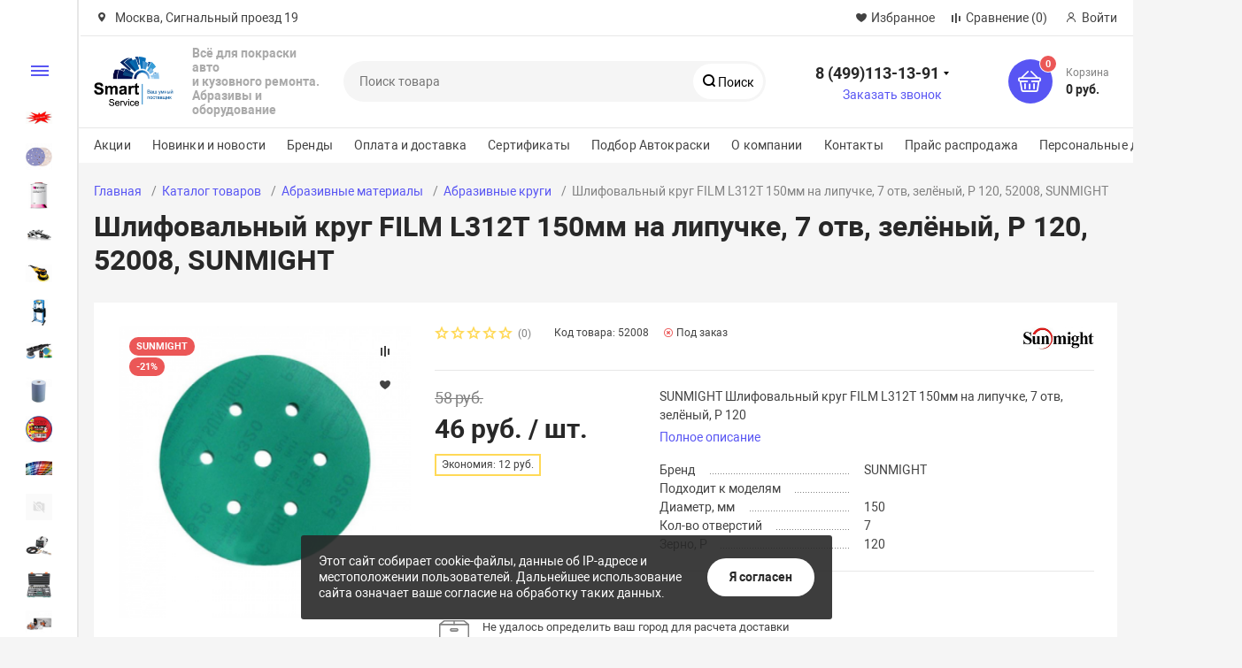

--- FILE ---
content_type: text/html; charset=UTF-8
request_url: https://servicesmart.ru/catalog/abrazivnye_materialy/abrazivnye_krugi/shlifovalnyy_krug_film_l312t_150mm_na_lipuchke_7_otv_zelyenyy_p_120
body_size: 84964
content:
<!DOCTYPE html><html xmlns="http://www.w3.org/1999/xhtml" lang="ru"><head><title>Купить Шлифовальный круг FILM L312T 150мм на липучке, 7 отв, зелёный, P 120, SUNMIGHT, 52008. Узнать цену с доставкой, Москва</title><meta http-equiv="X-UA-Compatible" content="IE=edge"><meta name="viewport" content="width=device-width, initial-scale=1.0, minimum-scale=1.0, maximum-scale=1.0, user-scalable=no"><meta name="HandheldFriendly" content="true" /><meta name="format-detection" content="telephone=no"><meta http-equiv="Content-Type" content="text/html; charset=UTF-8" /><meta name="robots" content="index, follow" /><meta name="keywords" content="Шлифовальный круг FILM L312T 150мм на липучке, 7 отв, зелёный, P 120, SUNMIGHT, 52008, купить в москве, с доставкой" /><meta name="description" content="Шлифовальный круг FILM L312T 150мм на липучке, 7 отв, зелёный, P 120, 52008, SUNMIGHT - отличный выбор специалиста. Купить по выгодной цене Шлифовальный круг FILM L312T 150мм на липучке, 7 отв, зелёный, P 120, SUNMIGHT в интернет-магазине serivesmart.ru" /><link rel="canonical" href="https://servicesmart.ru/catalog/abrazivnye_materialy/abrazivnye_krugi/shlifovalnyy_krug_film_l312t_150mm_na_lipuchke_7_otv_zelyenyy_p_120" /><link href="/bitrix/cache/css/s1/magnet_s1/kernel_main/kernel_main_v1.css?173347787423659"   rel="stylesheet" /><link href="/bitrix/js/ui/design-tokens/dist/ui.design-tokens.min.css?169693043122029"   rel="stylesheet" /><link href="/bitrix/js/ui/fonts/opensans/ui.font.opensans.min.css?16969304302320"   rel="stylesheet" /><link href="/bitrix/js/main/popup/dist/main.popup.bundle.min.css?169693043026598"   rel="stylesheet" /><link href="/bitrix/js/main/loader/dist/loader.bundle.min.css?16969304302029"   rel="stylesheet" /><link href="/bitrix/js/main/core/css/core_viewer.min.css?169693042958244"   rel="stylesheet" /><link href="/bitrix/js/ui/entity-selector/dist/entity-selector.bundle.min.css?169693043127354"   rel="stylesheet" /><link href="/bitrix/cache/css/s1/magnet_s1/kernel_sidepanel/kernel_sidepanel_v1.css?17334338678359"   rel="stylesheet" /><link href="/bitrix/js/socialnetwork/entity-selector/dist/sonet-entity-selector.bundle.min.css?1696930430162"   rel="stylesheet" /><link href="/bitrix/js/ui/buttons/dist/ui.buttons.bundle.min.css?169693043026459"   rel="stylesheet" /><link href="/bitrix/js/ui/cnt/ui.cnt.min.css?16969304303920"   rel="stylesheet" /><link href="/bitrix/js/fileman/html_editor/html-editor.min.css?169693042655658"   rel="stylesheet" /><link href="/bitrix/cache/css/s1/magnet_s1/page_259b45b5543c9be354d7b8f9876fe5b0/page_259b45b5543c9be354d7b8f9876fe5b0_v1.css?1733433867253"   rel="stylesheet" /><link href="/bitrix/cache/css/s1/magnet_s1/default_02f9b8be78ba77e20272a247981d9a15/default_02f9b8be78ba77e20272a247981d9a15_v1.css?173343386723478"   rel="stylesheet" /><link href="/bitrix/cache/css/s1/magnet_s1/template_02d97c9bf997388283cc955df1061685/template_02d97c9bf997388283cc955df1061685_v1.css?1760606645712729"   data-template-style="true" rel="stylesheet" /><link href="/bitrix/panel/main/popup.min.css?169693045420774"   data-template-style="true"  rel="stylesheet" /><script >if(!window.BX)window.BX={};if(!window.BX.message)window.BX.message=function(mess){if(typeof mess==='object'){for(let i in mess) {BX.message[i]=mess[i];} return true;}};</script><script >(window.BX||top.BX).message({'pull_server_enabled':'Y','pull_config_timestamp':'1587299838','pull_guest_mode':'N','pull_guest_user_id':'0'});(window.BX||top.BX).message({'PULL_OLD_REVISION':'Для продолжения корректной работы с сайтом необходимо перезагрузить страницу.'});</script><script >(window.BX||top.BX).message({'JS_CORE_LOADING':'Загрузка...','JS_CORE_NO_DATA':'- Нет данных -','JS_CORE_WINDOW_CLOSE':'Закрыть','JS_CORE_WINDOW_EXPAND':'Развернуть','JS_CORE_WINDOW_NARROW':'Свернуть в окно','JS_CORE_WINDOW_SAVE':'Сохранить','JS_CORE_WINDOW_CANCEL':'Отменить','JS_CORE_WINDOW_CONTINUE':'Продолжить','JS_CORE_H':'ч','JS_CORE_M':'м','JS_CORE_S':'с','JSADM_AI_HIDE_EXTRA':'Скрыть лишние','JSADM_AI_ALL_NOTIF':'Показать все','JSADM_AUTH_REQ':'Требуется авторизация!','JS_CORE_WINDOW_AUTH':'Войти','JS_CORE_IMAGE_FULL':'Полный размер'});</script><script  src="/bitrix/js/main/core/core.min.js?1696930429219752"></script><script>BX.setJSList(['/bitrix/js/main/core/core_ajax.js','/bitrix/js/main/core/core_promise.js','/bitrix/js/main/polyfill/promise/js/promise.js','/bitrix/js/main/loadext/loadext.js','/bitrix/js/main/loadext/extension.js','/bitrix/js/main/polyfill/promise/js/promise.js','/bitrix/js/main/polyfill/find/js/find.js','/bitrix/js/main/polyfill/includes/js/includes.js','/bitrix/js/main/polyfill/matches/js/matches.js','/bitrix/js/ui/polyfill/closest/js/closest.js','/bitrix/js/main/polyfill/fill/main.polyfill.fill.js','/bitrix/js/main/polyfill/find/js/find.js','/bitrix/js/main/polyfill/matches/js/matches.js','/bitrix/js/main/polyfill/core/dist/polyfill.bundle.js','/bitrix/js/main/core/core.js','/bitrix/js/main/polyfill/intersectionobserver/js/intersectionobserver.js','/bitrix/js/main/lazyload/dist/lazyload.bundle.js','/bitrix/js/main/polyfill/core/dist/polyfill.bundle.js','/bitrix/js/main/parambag/dist/parambag.bundle.js']);</script><script >(window.BX||top.BX).message({'JS_CORE_LOADING':'Загрузка...','JS_CORE_NO_DATA':'- Нет данных -','JS_CORE_WINDOW_CLOSE':'Закрыть','JS_CORE_WINDOW_EXPAND':'Развернуть','JS_CORE_WINDOW_NARROW':'Свернуть в окно','JS_CORE_WINDOW_SAVE':'Сохранить','JS_CORE_WINDOW_CANCEL':'Отменить','JS_CORE_WINDOW_CONTINUE':'Продолжить','JS_CORE_H':'ч','JS_CORE_M':'м','JS_CORE_S':'с','JSADM_AI_HIDE_EXTRA':'Скрыть лишние','JSADM_AI_ALL_NOTIF':'Показать все','JSADM_AUTH_REQ':'Требуется авторизация!','JS_CORE_WINDOW_AUTH':'Войти','JS_CORE_IMAGE_FULL':'Полный размер'});</script><script >(window.BX||top.BX).message({'DISK_MYOFFICE':false});(window.BX||top.BX).message({'JS_CORE_VIEWER_DOWNLOAD':'Скачать','JS_CORE_VIEWER_EDIT':'Редактировать','JS_CORE_VIEWER_DESCR_AUTHOR':'Автор','JS_CORE_VIEWER_DESCR_LAST_MODIFY':'Последние изменения','JS_CORE_VIEWER_TOO_BIG_FOR_VIEW':'Файл слишком большой для просмотра','JS_CORE_VIEWER_OPEN_WITH_GVIEWER':'Открыть файл в Google Viewer','JS_CORE_VIEWER_IFRAME_DESCR_ERROR':'К сожалению, не удалось открыть документ.','JS_CORE_VIEWER_IFRAME_PROCESS_SAVE_DOC':'Сохранение документа','JS_CORE_VIEWER_IFRAME_UPLOAD_DOC_TO_GOOGLE':'Загрузка документа','JS_CORE_VIEWER_IFRAME_CONVERT_ACCEPT':'Конвертировать','JS_CORE_VIEWER_IFRAME_CONVERT_DECLINE':'Отменить','JS_CORE_VIEWER_IFRAME_CONVERT_TO_NEW_FORMAT':'Документ будет сконвертирован в docx, xls, pptx, так как имеет старый формат.','JS_CORE_VIEWER_IFRAME_DESCR_SAVE_DOC':'Сохранить документ?','JS_CORE_VIEWER_IFRAME_SAVE_DOC':'Сохранить','JS_CORE_VIEWER_IFRAME_DISCARD_DOC':'Отменить изменения','JS_CORE_VIEWER_IFRAME_CHOICE_SERVICE_EDIT':'Редактировать с помощью','JS_CORE_VIEWER_IFRAME_SET_DEFAULT_SERVICE_EDIT':'Использовать для всех файлов','JS_CORE_VIEWER_IFRAME_CHOICE_SERVICE_EDIT_ACCEPT':'Применить','JS_CORE_VIEWER_IFRAME_CHOICE_SERVICE_EDIT_DECLINE':'Отменить','JS_CORE_VIEWER_IFRAME_UPLOAD_NEW_VERSION_IN_COMMENT':'Загрузил новую версию файла','JS_CORE_VIEWER_SERVICE_GOOGLE_DRIVE':'Google Docs','JS_CORE_VIEWER_SERVICE_SKYDRIVE':'MS Office Online','JS_CORE_VIEWER_IFRAME_CANCEL':'Отмена','JS_CORE_VIEWER_IFRAME_DESCR_SAVE_DOC_F':'В одном из окон вы редактируете данный документ. Если вы завершили работу над документом, нажмите \"#SAVE_DOC#\", чтобы загрузить измененный файл на портал.','JS_CORE_VIEWER_SAVE':'Сохранить','JS_CORE_VIEWER_EDIT_IN_SERVICE':'Редактировать в #SERVICE#','JS_CORE_VIEWER_NOW_EDITING_IN_SERVICE':'Редактирование в #SERVICE#','JS_CORE_VIEWER_SAVE_TO_OWN_FILES':'Сохранить на Битрикс24.Диск','JS_CORE_VIEWER_DOWNLOAD_TO_PC':'Скачать на локальный компьютер','JS_CORE_VIEWER_GO_TO_FILE':'Перейти к файлу','JS_CORE_VIEWER_DESCR_SAVE_FILE_TO_OWN_FILES':'Файл #NAME# успешно сохранен<br>в папку \"Файлы\\Сохраненные\"','JS_CORE_VIEWER_DESCR_PROCESS_SAVE_FILE_TO_OWN_FILES':'Файл #NAME# сохраняется<br>на ваш \"Битрикс24.Диск\"','JS_CORE_VIEWER_HISTORY_ELEMENT':'История','JS_CORE_VIEWER_VIEW_ELEMENT':'Просмотреть','JS_CORE_VIEWER_THROUGH_VERSION':'Версия #NUMBER#','JS_CORE_VIEWER_THROUGH_LAST_VERSION':'Последняя версия','JS_CORE_VIEWER_DISABLE_EDIT_BY_PERM':'Автор не разрешил вам редактировать этот документ','JS_CORE_VIEWER_IFRAME_UPLOAD_NEW_VERSION_IN_COMMENT_F':'Загрузила новую версию файла','JS_CORE_VIEWER_IFRAME_UPLOAD_NEW_VERSION_IN_COMMENT_M':'Загрузил новую версию файла','JS_CORE_VIEWER_IFRAME_CONVERT_TO_NEW_FORMAT_EX':'Документ будет сконвертирован в формат #NEW_FORMAT#, так как текущий формат #OLD_FORMAT# является устаревшим.','JS_CORE_VIEWER_CONVERT_TITLE':'Конвертировать в #NEW_FORMAT#?','JS_CORE_VIEWER_CREATE_IN_SERVICE':'Создать с помощью #SERVICE#','JS_CORE_VIEWER_NOW_CREATING_IN_SERVICE':'Создание документа в #SERVICE#','JS_CORE_VIEWER_SAVE_AS':'Сохранить как','JS_CORE_VIEWER_CREATE_DESCR_SAVE_DOC_F':'В одном из окон вы создаете новый документ. Если вы завершили работу над документом, нажмите \"#SAVE_AS_DOC#\", чтобы перейти к добавлению документа на портал.','JS_CORE_VIEWER_NOW_DOWNLOAD_FROM_SERVICE':'Загрузка документа из #SERVICE#','JS_CORE_VIEWER_EDIT_IN_LOCAL_SERVICE':'Редактировать на моём компьютере','JS_CORE_VIEWER_EDIT_IN_LOCAL_SERVICE_SHORT':'Редактировать на #SERVICE#','JS_CORE_VIEWER_SERVICE_LOCAL':'моём компьютере','JS_CORE_VIEWER_DOWNLOAD_B24_DESKTOP':'Скачать','JS_CORE_VIEWER_SERVICE_LOCAL_INSTALL_DESKTOP':'Для эффективного редактирования документов на компьютере, установите десктоп приложение и подключите Битрикс24.Диск','JS_CORE_VIEWER_SERVICE_B24_DISK':'Битрикс24.Диск','JS_CORE_VIEWER_SHOW_FILE_DIALOG_OAUTH_NOTICE':'Для просмотра файла, пожалуйста, авторизуйтесь в своем аккаунте <a id=\"bx-js-disk-run-oauth-modal\" href=\"#\">#SERVICE#<\/a>.','JS_CORE_VIEWER_SERVICE_OFFICE365':'Office365','JS_CORE_VIEWER_DOCUMENT_IS_LOCKED_BY':'Документ заблокирован на редактирование','JS_CORE_VIEWER_SERVICE_MYOFFICE':'МойОфис','JS_CORE_VIEWER_OPEN_PDF_PREVIEW':'Просмотреть pdf-версию файла','JS_CORE_VIEWER_AJAX_ACCESS_DENIED':'Не хватает прав для просмотра файла. Попробуйте обновить страницу.','JS_CORE_VIEWER_AJAX_CONNECTION_FAILED':'При попытке открыть файл возникла ошибка. Пожалуйста, попробуйте позже.','JS_CORE_VIEWER_AJAX_OPEN_NEW_TAB':'Открыть в новом окне','JS_CORE_VIEWER_AJAX_PRINT':'Распечатать','JS_CORE_VIEWER_TRANSFORMATION_IN_PROCESS':'Документ сохранён. Мы готовим его к показу.','JS_CORE_VIEWER_IFRAME_ERROR_TITLE':'Не удалось открыть документ','JS_CORE_VIEWER_DOWNLOAD_B24_DESKTOP_FULL':'Скачать приложение','JS_CORE_VIEWER_DOWNLOAD_DOCUMENT':'Скачать документ','JS_CORE_VIEWER_IFRAME_ERROR_COULD_NOT_VIEW':'К сожалению, не удалось просмотреть документ.','JS_CORE_VIEWER_ACTIONPANEL_MORE':'Ещё'});</script><script >(window.BX||top.BX).message({'UI_TAG_SELECTOR_SEARCH_PLACEHOLDER':'поиск','UI_TAG_SELECTOR_ADD_BUTTON_CAPTION':'Добавить','UI_TAG_SELECTOR_ADD_BUTTON_CAPTION_MORE':'Добавить еще','UI_TAG_SELECTOR_ADD_BUTTON_CAPTION_SINGLE':'Изменить','UI_TAG_SELECTOR_CREATE_BUTTON_CAPTION':'Создать','UI_SELECTOR_SEARCH_LOADER_TEXT':'Идет поиск дополнительных результатов...','UI_SELECTOR_SEARCH_TAB_TITLE':'Поиск','UI_SELECTOR_SEARCH_STUB_TITLE':'Нет совпадений','UI_SELECTOR_SEARCH_STUB_SUBTITLE':'Попробуйте изменить условия поиска','UI_SELECTOR_RECENT_TAB_TITLE':'Последние','UI_SELECTOR_ITEM_LINK_TITLE':'подробнее','UI_SELECTOR_TAB_STUB_TITLE':'В категории &laquo;#TAB_TITLE#&raquo; ничего не найдено','UI_SELECTOR_CREATE_ITEM_LABEL':'Создать:'});</script><script type="extension/settings" data-extension="ui.entity-selector">{"extensions":["catalog.entity-selector","im.entity-selector","landing.entity-selector","seo.entity-selector","socialnetwork.entity-selector"]}</script><script type="extension/settings" data-extension="catalog.entity-selector">{"entities":[{"id":"product","options":{"dynamicLoad":true,"dynamicSearch":true,"searchFields":[{"name":"supertitle","type":"string","system":true},{"name":"SEARCH_PROPERTIES","type":"string"},{"name":"PREVIEW_TEXT","type":"string"},{"name":"DETAIL_TEXT","type":"string"},{"name":"PARENT_NAME","type":"string"},{"name":"PARENT_SEARCH_PROPERTIES","type":"string"},{"name":"PARENT_PREVIEW_TEXT","type":"string"},{"name":"PARENT_DETAIL_TEXT","type":"string"}],"itemOptions":{"default":{"avatar":"\/bitrix\/js\/catalog\/entity-selector\/src\/images\/product.svg","captionOptions":{"fitContent":true,"maxWidth":150}}}}},{"id":"product_variation","options":{"dynamicLoad":false,"dynamicSearch":true,"searchFields":[{"name":"supertitle","type":"string","system":true},{"name":"SEARCH_PROPERTIES","type":"string"},{"name":"PREVIEW_TEXT","type":"string"},{"name":"DETAIL_TEXT","type":"string"},{"name":"PARENT_NAME","type":"string"},{"name":"PARENT_SEARCH_PROPERTIES","type":"string"},{"name":"PARENT_PREVIEW_TEXT","type":"string"},{"name":"PARENT_DETAIL_TEXT","type":"string"}],"itemOptions":{"default":{"avatar":"\/bitrix\/js\/catalog\/entity-selector\/src\/images\/product.svg","captionOptions":{"fitContent":true,"maxWidth":150}}}}},{"id":"variation","options":{"dynamicLoad":true,"dynamicSearch":true,"searchFields":[{"name":"supertitle","type":"string","system":true},{"name":"SEARCH_PROPERTIES","type":"string"},{"name":"PREVIEW_TEXT","type":"string"},{"name":"DETAIL_TEXT","type":"string"},{"name":"PARENT_NAME","type":"string"},{"name":"PARENT_SEARCH_PROPERTIES","type":"string"},{"name":"PARENT_PREVIEW_TEXT","type":"string"},{"name":"PARENT_DETAIL_TEXT","type":"string"}],"itemOptions":{"default":{"avatar":"\/bitrix\/js\/catalog\/entity-selector\/src\/images\/product.svg","captionOptions":{"fitContent":true,"maxWidth":150}}}}},{"id":"store","options":{"itemOptions":{"default":{"avatar":"\/bitrix\/js\/catalog\/entity-selector\/src\/images\/store.svg"}}}},{"id":"dynamic","options":{"itemOptions":{"default":{"avatar":"\/bitrix\/js\/catalog\/entity-selector\/src\/images\/dynamic.svg"}}}}]}</script><script type="extension/settings" data-extension="im.entity-selector">{"entities":[{"id":"im-bot","options":{"dynamicLoad":true,"dynamicSearch":true,"itemOptions":{"default":{"supertitle":"\u0427\u0430\u0442-\u0431\u043e\u0442","textColor":"#725acc"},"network":{"textColor":"#0a962f"},"support24":{"textColor":"#0165af"}}}},{"id":"im-chat","options":{"dynamicLoad":true,"dynamicSearch":true,"itemOptions":{"CHANNEL":{"supertitle":"\u041a\u0430\u043d\u0430\u043b"},"ANNOUNCEMENT":{"supertitle":"\u0427\u0430\u0442 \u0430\u043d\u043e\u043d\u0441\u043e\u0432"},"GROUP":{"supertitle":"\u0413\u0440\u0443\u043f\u043f\u043e\u0432\u043e\u0439 \u0447\u0430\u0442"},"VIDEOCONF":{"supertitle":"\u0427\u0430\u0442 \u0432\u0438\u0434\u0435\u043a\u043e\u043d\u0444\u0435\u0440\u0435\u043d\u0446\u0438\u0438"},"CALL":{"supertitle":"\u0427\u0430\u0442 \u0437\u0432\u043e\u043d\u043a\u0430"},"CRM":{"supertitle":"\u0427\u0430\u0442 \u0441\u0434\u0435\u043b\u043a\u0438"},"SONET_GROUP":{"supertitle":"\u0427\u0430\u0442 \u0433\u0440\u0443\u043f\u043f\u044b"},"CALENDAR":{"supertitle":"\u0427\u0430\u0442 \u0432\u0441\u0442\u0440\u0435\u0447\u0438"},"TASKS":{"supertitle":"\u0427\u0430\u0442 \u0437\u0430\u0434\u0430\u0447\u0438"},"SUPPORT24_NOTIFIER":{"supertitle":"\u041f\u043e\u0434\u0434\u0435\u0440\u0436\u043a\u043024","textColor":"#0165af"},"SUPPORT24_QUESTION":{"supertitle":"\u0412\u043e\u043f\u0440\u043e\u0441 \u0432 \u043f\u043e\u0434\u0434\u0435\u0440\u0436\u043a\u0443","textColor":"#0165af"},"LINES":{"supertitle":"\u041e\u0442\u043a\u0440\u044b\u0442\u0430\u044f \u043b\u0438\u043d\u0438\u044f","textColor":"#0a962f"},"LIVECHAT":{"supertitle":"\u041e\u0442\u043a\u0440\u044b\u0442\u0430\u044f \u043b\u0438\u043d\u0438\u044f","textColor":"#0a962f"}}}},{"id":"im-chat-user","options":{"dynamicLoad":true,"dynamicSearch":true}},{"id":"im-user","options":{"dynamicLoad":true,"dynamicSearch":true}},{"id":"im-recent","options":{"dynamicLoad":true}},{"id":"imbot-network","options":{"dynamicSearch":true}}]}</script><script type="extension/settings" data-extension="landing.entity-selector">{"entities":[{"id":"landing","options":{"itemOptions":{"default":{"avatarOptions":{"bgSize":"cover"}},"folder":{"avatar":"\/bitrix\/js\/landing\/entity-selector\/src\/images\/icon-folder.svg"}},"dynamicLoad":true,"dynamicSearch":true}}]}</script><script >(window.BX||top.BX).message({'CORE_CLIPBOARD_COPY_SUCCESS':'Скопировано','CORE_CLIPBOARD_COPY_FAILURE':'Не удалось скопировать'});</script><script >(window.BX||top.BX).message({'MAIN_SIDEPANEL_CLOSE':'Закрыть','MAIN_SIDEPANEL_PRINT':'Печать','MAIN_SIDEPANEL_NEW_WINDOW':'Открыть в новом окне','MAIN_SIDEPANEL_COPY_LINK':'Скопировать ссылку'});</script><script >(window.BX||top.BX).message({'SOCNET_ENTITY_SELECTOR_INVITE_EMPLOYEE':'Пригласить сотрудника','SOCNET_ENTITY_SELECTOR_INVITE_EXTRANET':'Пригласить внешнего пользователя','SOCNET_ENTITY_SELECTOR_INVITE_EMPLOYEE_OR_EXTRANET':'Пригласить сотрудника или внешнего пользователя','SOCNET_ENTITY_SELECTOR_INVITE_GUEST':'Пригласить гостя','SOCNET_ENTITY_SELECTOR_CREATE_PROJECT':'Создать группу','SOCNET_ENTITY_SELECTOR_INVITE_EMPLOYEE_OR_GUEST':'<employee>Пригласить сотрудника<\/employee><span>или<\/span><guest>пригласить гостя<\/guest>','SOCNET_ENTITY_SELECTOR_EMPLOYEE_OR_PROJECT':'<employee>Пригласить сотрудника<\/employee><span>или<\/span><project>создать группу<\/project>','SOCNET_ENTITY_SELECTOR_PROJECT_OR_GUEST':'<project>Создать группу<\/project><span>или<\/span><guest>пригласить гостя<\/guest>','SOCNET_ENTITY_SELECTOR_EMPLOYEE_OR_PROJECT_OR_GUEST':'<employee>Пригласить сотрудника<\/employee><span>или<\/span><project>создать группу<\/project><span>или<\/span><guest>пригласить гостя<\/guest>','SOCNET_ENTITY_SELECTOR_INVITED_USERS_TAB_TITLE':'Приглашенные','SOCNET_ENTITY_SELECTOR_INVITED_GUEST_HINT':'Вы можете добавить не только сотрудника, но и партнера или клиента по электронной почте.','SOCNET_ENTITY_SELECTOR_TAG_FOOTER_LABEL':'Начните ввод, чтобы создать новый тег'});</script><script type="extension/settings" data-extension="socialnetwork.entity-selector">{"entities":[{"id":"user","options":{"dynamicLoad":true,"dynamicSearch":true,"searchFields":[{"name":"position","type":"string"},{"name":"email","type":"email"}],"searchCacheLimits":["^[=_0-9a-z+~\u0027!\\$\u0026*^`|\\#%\\\/?{}-]+(\\.[=_0-9a-z+~\u0027!\\$\u0026*^`|\\#%\\\/?{}-]+)*@"],"badgeOptions":[{"title":"\u0412 \u043e\u0442\u043f\u0443\u0441\u043a\u0435","bgColor":"#b4f4e6","textColor":"#27a68a","conditions":{"isOnVacation":true}},{"title":"\u041f\u0440\u0438\u0433\u043b\u0430\u0448\u0435\u043d","textColor":"#23a2ca","bgColor":"#dcf6fe","conditions":{"invited":true}}],"itemOptions":{"default":{"avatar":"\/bitrix\/js\/socialnetwork\/entity-selector\/src\/images\/default-user.svg","link":"\/company\/personal\/user\/#id#\/","linkTitle":"\u043e \u0441\u043e\u0442\u0440\u0443\u0434\u043d\u0438\u043a\u0435"},"extranet":{"textColor":"#ca8600","avatar":"\/bitrix\/js\/socialnetwork\/entity-selector\/src\/images\/extranet-user.svg","badges":[{"title":"\u042d\u043a\u0441\u0442\u0440\u0430\u043d\u0435\u0442","textColor":"#bb8412","bgColor":"#fff599"}]},"email":{"textColor":"#ca8600","avatar":"\/bitrix\/js\/socialnetwork\/entity-selector\/src\/images\/email-user.svg","badges":[{"title":"\u0413\u043e\u0441\u0442\u044c","textColor":"#bb8412","bgColor":"#fff599"}]},"inactive":{"badges":[{"title":"\u0423\u0432\u043e\u043b\u0435\u043d","textColor":"#828b95","bgColor":"#eaebec"}]},"integrator":{"badges":[{"title":"\u0418\u043d\u0442\u0435\u0433\u0440\u0430\u0442\u043e\u0440","textColor":"#668d13","bgColor":"#e6f4b9"}]}},"tagOptions":{"default":{"textColor":"#1066bb","bgColor":"#bcedfc","avatar":"\/bitrix\/js\/socialnetwork\/entity-selector\/src\/images\/default-tag-user.svg"},"extranet":{"textColor":"#a9750f","bgColor":"#ffec91","avatar":"\/bitrix\/js\/socialnetwork\/entity-selector\/src\/images\/extranet-user.svg"},"email":{"textColor":"#a26b00","bgColor":"#ffec91","avatar":"\/bitrix\/js\/socialnetwork\/entity-selector\/src\/images\/email-user.svg"},"inactive":{"textColor":"#5f6670","bgColor":"#ecedef"}}}},{"id":"fired-user","options":{"dynamicLoad":true,"dynamicSearch":true,"searchFields":[{"name":"position","type":"string"},{"name":"email","type":"email"}],"searchCacheLimits":["^[=_0-9a-z+~\u0027!\\$\u0026*^`|\\#%\\\/?{}-]+(\\.[=_0-9a-z+~\u0027!\\$\u0026*^`|\\#%\\\/?{}-]+)*@"],"badgeOptions":[{"title":"\u0412 \u043e\u0442\u043f\u0443\u0441\u043a\u0435","bgColor":"#b4f4e6","textColor":"#27a68a","conditions":{"isOnVacation":true}},{"title":"\u041f\u0440\u0438\u0433\u043b\u0430\u0448\u0435\u043d","textColor":"#23a2ca","bgColor":"#dcf6fe","conditions":{"invited":true}}],"itemOptions":{"default":{"avatar":"\/bitrix\/js\/socialnetwork\/entity-selector\/src\/images\/default-user.svg","link":"\/company\/personal\/user\/#id#\/","linkTitle":"\u043e \u0441\u043e\u0442\u0440\u0443\u0434\u043d\u0438\u043a\u0435"},"extranet":{"textColor":"#ca8600","avatar":"\/bitrix\/js\/socialnetwork\/entity-selector\/src\/images\/extranet-user.svg","badges":[{"title":"\u042d\u043a\u0441\u0442\u0440\u0430\u043d\u0435\u0442","textColor":"#bb8412","bgColor":"#fff599"}]},"email":{"textColor":"#ca8600","avatar":"\/bitrix\/js\/socialnetwork\/entity-selector\/src\/images\/email-user.svg","badges":[{"title":"\u0413\u043e\u0441\u0442\u044c","textColor":"#bb8412","bgColor":"#fff599"}]},"inactive":{"badges":[{"title":"\u0423\u0432\u043e\u043b\u0435\u043d","textColor":"#828b95","bgColor":"#eaebec"}]},"integrator":{"badges":[{"title":"\u0418\u043d\u0442\u0435\u0433\u0440\u0430\u0442\u043e\u0440","textColor":"#668d13","bgColor":"#e6f4b9"}]}},"tagOptions":{"default":{"textColor":"#1066bb","bgColor":"#bcedfc","avatar":"\/bitrix\/js\/socialnetwork\/entity-selector\/src\/images\/default-tag-user.svg"},"extranet":{"textColor":"#a9750f","bgColor":"#ffec91","avatar":"\/bitrix\/js\/socialnetwork\/entity-selector\/src\/images\/extranet-user.svg"},"email":{"textColor":"#a26b00","bgColor":"#ffec91","avatar":"\/bitrix\/js\/socialnetwork\/entity-selector\/src\/images\/email-user.svg"},"inactive":{"textColor":"#5f6670","bgColor":"#ecedef"}}}},{"id":"project","options":{"dynamicLoad":true,"dynamicSearch":true,"itemOptions":{"default":{"avatar":"\/bitrix\/js\/socialnetwork\/entity-selector\/src\/images\/project.svg","link":"\/workgroups\/group\/#id#\/card\/","linkTitle":"\u043e \u0433\u0440\u0443\u043f\u043f\u0435","supertitle":"\u0413\u0440\u0443\u043f\u043f\u0430"},"extranet":{"avatar":"\/bitrix\/js\/socialnetwork\/entity-selector\/src\/images\/extranet-project.svg","textColor":"#ca8600","badges":[{"title":"\u042d\u043a\u0441\u0442\u0440\u0430\u043d\u0435\u0442","textColor":"#bb8412","bgColor":"#fff599"}]}},"tagOptions":{"default":{"textColor":"#207976","bgColor":"#ade7e4"},"extranet":{"textColor":"#a9750f","bgColor":"#ffec91"}}}},{"id":"meta-user","options":{"dynamicLoad":true,"dynamicSearch":false,"itemOptions":{"all-users":{"avatar":"\/bitrix\/js\/socialnetwork\/entity-selector\/src\/images\/meta-user-all.svg"},"other-users":{"avatar":"\/bitrix\/js\/socialnetwork\/entity-selector\/src\/images\/meta-user-other.svg"}},"tagOptions":{"all-users":{"textColor":"#5f6670","bgColor":"#dbf087","avatar":""},"other-users":{"textColor":"#5f6670","bgColor":"#dbf087","avatar":""}}}},{"id":"project-tag","options":{"dynamicLoad":true,"dynamicSearch":true,"itemOptions":{"default":{"avatar":"\/bitrix\/js\/socialnetwork\/entity-selector\/src\/images\/default-tag.svg"}}}}]}</script><script >(window.BX||top.BX).message({'UI_BUTTONS_SAVE_BTN_TEXT':'Сохранить','UI_BUTTONS_CREATE_BTN_TEXT':'Создать','UI_BUTTONS_ADD_BTN_TEXT':'Добавить','UI_BUTTONS_SEND_BTN_TEXT':'Отправить','UI_BUTTONS_CANCEL_BTN_TEXT':'Отменить','UI_BUTTONS_CLOSE_BTN_TEXT':'Закрыть','UI_BUTTONS_APPLY_BTN_TEXT':'Применить'});</script><script >(window.BX||top.BX).message({'AMPM_MODE':false});(window.BX||top.BX).message({'MONTH_1':'Январь','MONTH_2':'Февраль','MONTH_3':'Март','MONTH_4':'Апрель','MONTH_5':'Май','MONTH_6':'Июнь','MONTH_7':'Июль','MONTH_8':'Август','MONTH_9':'Сентябрь','MONTH_10':'Октябрь','MONTH_11':'Ноябрь','MONTH_12':'Декабрь','MONTH_1_S':'января','MONTH_2_S':'февраля','MONTH_3_S':'марта','MONTH_4_S':'апреля','MONTH_5_S':'мая','MONTH_6_S':'июня','MONTH_7_S':'июля','MONTH_8_S':'августа','MONTH_9_S':'сентября','MONTH_10_S':'октября','MONTH_11_S':'ноября','MONTH_12_S':'декабря','MON_1':'янв','MON_2':'фев','MON_3':'мар','MON_4':'апр','MON_5':'мая','MON_6':'июн','MON_7':'июл','MON_8':'авг','MON_9':'сен','MON_10':'окт','MON_11':'ноя','MON_12':'дек','DAY_OF_WEEK_0':'Воскресенье','DAY_OF_WEEK_1':'Понедельник','DAY_OF_WEEK_2':'Вторник','DAY_OF_WEEK_3':'Среда','DAY_OF_WEEK_4':'Четверг','DAY_OF_WEEK_5':'Пятница','DAY_OF_WEEK_6':'Суббота','DOW_0':'Вс','DOW_1':'Пн','DOW_2':'Вт','DOW_3':'Ср','DOW_4':'Чт','DOW_5':'Пт','DOW_6':'Сб','FD_SECOND_AGO_0':'#VALUE# секунд назад','FD_SECOND_AGO_1':'#VALUE# секунду назад','FD_SECOND_AGO_10_20':'#VALUE# секунд назад','FD_SECOND_AGO_MOD_1':'#VALUE# секунду назад','FD_SECOND_AGO_MOD_2_4':'#VALUE# секунды назад','FD_SECOND_AGO_MOD_OTHER':'#VALUE# секунд назад','FD_SECOND_DIFF_0':'#VALUE# секунд','FD_SECOND_DIFF_1':'#VALUE# секунда','FD_SECOND_DIFF_10_20':'#VALUE# секунд','FD_SECOND_DIFF_MOD_1':'#VALUE# секунда','FD_SECOND_DIFF_MOD_2_4':'#VALUE# секунды','FD_SECOND_DIFF_MOD_OTHER':'#VALUE# секунд','FD_SECOND_SHORT':'#VALUE#с','FD_MINUTE_AGO_0':'#VALUE# минут назад','FD_MINUTE_AGO_1':'#VALUE# минуту назад','FD_MINUTE_AGO_10_20':'#VALUE# минут назад','FD_MINUTE_AGO_MOD_1':'#VALUE# минуту назад','FD_MINUTE_AGO_MOD_2_4':'#VALUE# минуты назад','FD_MINUTE_AGO_MOD_OTHER':'#VALUE# минут назад','FD_MINUTE_DIFF_0':'#VALUE# минут','FD_MINUTE_DIFF_1':'#VALUE# минута','FD_MINUTE_DIFF_10_20':'#VALUE# минут','FD_MINUTE_DIFF_MOD_1':'#VALUE# минута','FD_MINUTE_DIFF_MOD_2_4':'#VALUE# минуты','FD_MINUTE_DIFF_MOD_OTHER':'#VALUE# минут','FD_MINUTE_0':'#VALUE# минут','FD_MINUTE_1':'#VALUE# минуту','FD_MINUTE_10_20':'#VALUE# минут','FD_MINUTE_MOD_1':'#VALUE# минуту','FD_MINUTE_MOD_2_4':'#VALUE# минуты','FD_MINUTE_MOD_OTHER':'#VALUE# минут','FD_MINUTE_SHORT':'#VALUE#мин','FD_HOUR_AGO_0':'#VALUE# часов назад','FD_HOUR_AGO_1':'#VALUE# час назад','FD_HOUR_AGO_10_20':'#VALUE# часов назад','FD_HOUR_AGO_MOD_1':'#VALUE# час назад','FD_HOUR_AGO_MOD_2_4':'#VALUE# часа назад','FD_HOUR_AGO_MOD_OTHER':'#VALUE# часов назад','FD_HOUR_DIFF_0':'#VALUE# часов','FD_HOUR_DIFF_1':'#VALUE# час','FD_HOUR_DIFF_10_20':'#VALUE# часов','FD_HOUR_DIFF_MOD_1':'#VALUE# час','FD_HOUR_DIFF_MOD_2_4':'#VALUE# часа','FD_HOUR_DIFF_MOD_OTHER':'#VALUE# часов','FD_HOUR_SHORT':'#VALUE#ч','FD_YESTERDAY':'вчера','FD_TODAY':'сегодня','FD_TOMORROW':'завтра','FD_DAY_AGO_0':'#VALUE# дней назад','FD_DAY_AGO_1':'#VALUE# день назад','FD_DAY_AGO_10_20':'#VALUE# дней назад','FD_DAY_AGO_MOD_1':'#VALUE# день назад','FD_DAY_AGO_MOD_2_4':'#VALUE# дня назад','FD_DAY_AGO_MOD_OTHER':'#VALUE# дней назад','FD_DAY_DIFF_0':'#VALUE# дней','FD_DAY_DIFF_1':'#VALUE# день','FD_DAY_DIFF_10_20':'#VALUE# дней','FD_DAY_DIFF_MOD_1':'#VALUE# день','FD_DAY_DIFF_MOD_2_4':'#VALUE# дня','FD_DAY_DIFF_MOD_OTHER':'#VALUE# дней','FD_DAY_AT_TIME':'#DAY# в #TIME#','FD_DAY_SHORT':'#VALUE#д','FD_MONTH_AGO_0':'#VALUE# месяцев назад','FD_MONTH_AGO_1':'#VALUE# месяц назад','FD_MONTH_AGO_10_20':'#VALUE# месяцев назад','FD_MONTH_AGO_MOD_1':'#VALUE# месяц назад','FD_MONTH_AGO_MOD_2_4':'#VALUE# месяца назад','FD_MONTH_AGO_MOD_OTHER':'#VALUE# месяцев назад','FD_MONTH_DIFF_0':'#VALUE# месяцев','FD_MONTH_DIFF_1':'#VALUE# месяц','FD_MONTH_DIFF_10_20':'#VALUE# месяцев','FD_MONTH_DIFF_MOD_1':'#VALUE# месяц','FD_MONTH_DIFF_MOD_2_4':'#VALUE# месяца','FD_MONTH_DIFF_MOD_OTHER':'#VALUE# месяцев','FD_MONTH_SHORT':'#VALUE#мес','FD_YEARS_AGO_0':'#VALUE# лет назад','FD_YEARS_AGO_1':'#VALUE# год назад','FD_YEARS_AGO_10_20':'#VALUE# лет назад','FD_YEARS_AGO_MOD_1':'#VALUE# год назад','FD_YEARS_AGO_MOD_2_4':'#VALUE# года назад','FD_YEARS_AGO_MOD_OTHER':'#VALUE# лет назад','FD_YEARS_DIFF_0':'#VALUE# лет','FD_YEARS_DIFF_1':'#VALUE# год','FD_YEARS_DIFF_10_20':'#VALUE# лет','FD_YEARS_DIFF_MOD_1':'#VALUE# год','FD_YEARS_DIFF_MOD_2_4':'#VALUE# года','FD_YEARS_DIFF_MOD_OTHER':'#VALUE# лет','FD_YEARS_SHORT_0':'#VALUE#л','FD_YEARS_SHORT_1':'#VALUE#г','FD_YEARS_SHORT_10_20':'#VALUE#л','FD_YEARS_SHORT_MOD_1':'#VALUE#г','FD_YEARS_SHORT_MOD_2_4':'#VALUE#г','FD_YEARS_SHORT_MOD_OTHER':'#VALUE#л','CAL_BUTTON':'Выбрать','CAL_TIME_SET':'Установить время','CAL_TIME':'Время','FD_LAST_SEEN_TOMORROW':'завтра в #TIME#','FD_LAST_SEEN_NOW':'только что','FD_LAST_SEEN_TODAY':'сегодня в #TIME#','FD_LAST_SEEN_YESTERDAY':'вчера в #TIME#','FD_LAST_SEEN_MORE_YEAR':'более года назад'});</script><script type="extension/settings" data-extension="main.date">{"formats":{"FORMAT_DATE":"DD.MM.YYYY","FORMAT_DATETIME":"DD.MM.YYYY HH:MI:SS","SHORT_DATE_FORMAT":"d.m.Y","MEDIUM_DATE_FORMAT":"j M Y","LONG_DATE_FORMAT":"j F Y","DAY_MONTH_FORMAT":"j F","DAY_SHORT_MONTH_FORMAT":"j M","SHORT_DAY_OF_WEEK_MONTH_FORMAT":"D, j F","SHORT_DAY_OF_WEEK_SHORT_MONTH_FORMAT":"D, j M","DAY_OF_WEEK_MONTH_FORMAT":"l, j F","FULL_DATE_FORMAT":"l, j F Y","SHORT_TIME_FORMAT":"H:i","LONG_TIME_FORMAT":"H:i:s"}}</script><script >(window.BX||top.BX).message({'WEEK_START':'1'});</script><script >(window.BX||top.BX).message({'LANGUAGE_ID':'ru','FORMAT_DATE':'DD.MM.YYYY','FORMAT_DATETIME':'DD.MM.YYYY HH:MI:SS','COOKIE_PREFIX':'BITRIX_SM','SERVER_TZ_OFFSET':'10800','UTF_MODE':'Y','SITE_ID':'s1','SITE_DIR':'/','USER_ID':'','SERVER_TIME':'1768869871','USER_TZ_OFFSET':'0','USER_TZ_AUTO':'Y','bitrix_sessid':'4b0e64d9620b671aba7fcc155b0dbb6c'});</script><script   src="/bitrix/cache/js/s1/magnet_s1/kernel_main/kernel_main_v1.js?1733477874196833"></script><script  src="/bitrix/js/pull/protobuf/protobuf.min.js?169693043076433"></script><script  src="/bitrix/js/pull/protobuf/model.min.js?169693043014190"></script><script  src="/bitrix/js/main/core/core_promise.min.js?16969304292490"></script><script  src="/bitrix/js/rest/client/rest.client.min.js?16969304309240"></script><script  src="/bitrix/js/pull/client/pull.client.min.js?169693043048309"></script><script  src="/bitrix/js/main/popup/dist/main.popup.bundle.min.js?169693043065670"></script><script  src="/bitrix/js/main/cphttprequest.min.js?16969304303623"></script><script  src="/bitrix/js/currency/currency-core/dist/currency-core.bundle.min.js?16969304263755"></script><script  src="/bitrix/js/currency/core_currency.min.js?1696930426833"></script><script  src="/bitrix/js/main/core/core_ls.min.js?16969304297365"></script><script  src="/bitrix/js/main/loader/dist/loader.bundle.min.js?16969304303969"></script><script  src="/bitrix/js/main/core/core_viewer.min.js?169693042999309"></script><script  src="/bitrix/js/ui/entity-selector/dist/entity-selector.bundle.min.js?1696930431170785"></script><script  src="/bitrix/js/main/core/core_clipboard.min.js?16969304292246"></script><script   src="/bitrix/cache/js/s1/magnet_s1/kernel_sidepanel/kernel_sidepanel_v1.js?173343386751430"></script><script  src="/bitrix/js/socialnetwork/entity-selector/dist/sonet-entity-selector.bundle.min.js?16969304309164"></script><script  src="/bitrix/js/ui/buttons/dist/ui.buttons.bundle.min.js?169693043042482"></script><script  src="/bitrix/js/ui/cnt/dist/cnt.bundle.min.js?16969304305516"></script><script   src="/bitrix/cache/js/s1/magnet_s1/kernel_htmleditor/kernel_htmleditor_v1.js?1733433867490854"></script><script >BX.setJSList(['/bitrix/js/main/pageobject/pageobject.js','/bitrix/js/main/core/core_window.js','/bitrix/js/main/core/core_fx.js','/bitrix/js/main/date/main.date.js','/bitrix/js/main/core/core_date.js','/bitrix/js/main/core/core_timer.js','/bitrix/js/main/dd.js','/bitrix/js/main/session.js','/bitrix/js/main/utils.js','/bitrix/js/main/core/core_dd.js','/bitrix/js/main/core/core_uf.js','/bitrix/js/main/core/core_tooltip.js','/bitrix/js/main/sidepanel/manager.js','/bitrix/js/main/sidepanel/slider.js','/bitrix/js/fileman/html_editor/range.js','/bitrix/js/fileman/html_editor/html-actions.js','/bitrix/js/fileman/html_editor/html-views.js','/bitrix/js/fileman/html_editor/html-parser.js','/bitrix/js/fileman/html_editor/html-base-controls.js','/bitrix/js/fileman/html_editor/html-controls.js','/bitrix/js/fileman/html_editor/html-components.js','/bitrix/js/fileman/html_editor/html-snippets.js','/bitrix/js/fileman/html_editor/html-editor.js','/local/templates/magnet_s1/components/bitrix/catalog.element/main/script.js','/bitrix/components/nextype/magnet.iblock.vote/templates/catalog/script.js','/local/templates/magnet_s1/components/bitrix/catalog.store.amount/main/script.js','/local/templates/magnet_s1/components/bitrix/catalog.section/slider_recommend/script.js','/local/templates/magnet_s1/components/bitrix/catalog.item/main/script.js','/local/templates/magnet_s1/components/bitrix/catalog.product.subscribe/main/script.js','/local/templates/magnet_s1/vendor/jquery/jquery.min.js','/local/templates/magnet_s1/vendor/jquery/jquery.modal.js','/local/templates/magnet_s1/vendor/jquery/jquery.validate.min.js','/local/templates/magnet_s1/vendor/jquery/jquery.inview.js','/local/templates/magnet_s1/vendor/jquery/jquery-ui.min.js','/local/templates/magnet_s1/vendor/jquery/jquery.touch-swipe.min.js','/local/templates/magnet_s1/vendor/jquery/jquery.mousewheel.min.js','/local/templates/magnet_s1/vendor/jquery/jquery.debounce.js','/local/templates/magnet_s1/vendor/jquery/jquery.lazy.min.js','/local/templates/magnet_s1/vendor/owlcarousel/owl.carousel.min.js','/local/templates/magnet_s1/vendor/lightbox/lightbox.min.js','/local/templates/magnet_s1/vendor/maskedinput/jquery.maskedinput.min.js','/local/templates/magnet_s1/vendor/scrollbar/jquery.scrollbar.min.js','/local/templates/magnet_s1/vendor/youtube-popup/youtube-popup.js','/local/templates/magnet_s1/vendor/mobile-detect/mobile-detect.min.js','/local/templates/magnet_s1/vendor/swiper/swiper.min.js','/local/templates/magnet_s1/script.js','/bitrix/components/arturgolubev/search.title/script.js','/local/templates/magnet_s1/components/bitrix/forum.topic.reviews/main/script.js','/bitrix/components/bitrix/main.post.form/templates/.default/script.js']);</script><script >BX.setCSSList(['/bitrix/js/main/core/css/core_date.css','/bitrix/js/main/core/css/core_uf.css','/bitrix/js/main/core/css/core_tooltip.css','/bitrix/js/main/sidepanel/css/sidepanel.css','/local/templates/magnet_s1/components/bitrix/catalog.element/main/style.css','/local/templates/magnet_s1/vendor/normalize/normalize.css','/local/templates/magnet_s1/vendor/fonts/fonts.css','/local/templates/magnet_s1/vendor/owlcarousel/owl.carousel.min.css','/local/templates/magnet_s1/vendor/custom-bootstrap/bootstrap.min.css','/local/templates/magnet_s1/vendor/lightbox/lightbox.min.css','/local/templates/magnet_s1/vendor/scrollbar/jquery.scrollbar.css','/local/templates/magnet_s1/vendor/youtube-popup/youtube-popup.css','/local/templates/magnet_s1/vendor/jquery/jquery-ui.min.css','/local/templates/magnet_s1/vendor/swiper/swiper.min.css','/local/templates/magnet_s1/vendor/fonts/Roboto/font.css','/local/templates/magnet_s1/less_compile/template_styles_s1.css','/local/templates/magnet_s1/template_styles.css','/local/templates/magnet_s1/css/style.css','/bitrix/components/bitrix/main.post.form/templates/.default/style.css']);</script><script >(function () {
						"use strict";

						var counter = function ()
						{
							var cookie = (function (name) {
								var parts = ("; " + document.cookie).split("; " + name + "=");
								if (parts.length == 2) {
									try {return JSON.parse(decodeURIComponent(parts.pop().split(";").shift()));}
									catch (e) {}
								}
							})("BITRIX_CONVERSION_CONTEXT_s1");

							if (cookie && cookie.EXPIRE >= BX.message("SERVER_TIME"))
								return;

							var request = new XMLHttpRequest();
							request.open("POST", "/bitrix/tools/conversion/ajax_counter.php", true);
							request.setRequestHeader("Content-type", "application/x-www-form-urlencoded");
							request.send(
								"SITE_ID="+encodeURIComponent("s1")+
								"&sessid="+encodeURIComponent(BX.bitrix_sessid())+
								"&HTTP_REFERER="+encodeURIComponent(document.referrer)
							);
						};

						if (window.frameRequestStart === true)
							BX.addCustomEvent("onFrameDataReceived", counter);
						else
							BX.ready(counter);
					})();</script><link rel="apple-touch-icon" sizes="180x180" href="/upload/nextype.magnet/d04/d0469bc8e4159d5c4e2b86a557b3ee46.png"><link rel="icon" type="image/png" sizes="192x192" href="/upload/nextype.magnet/d04/d0469bc8e4159d5c4e2b86a557b3ee46.png"><link rel="icon" type="image/png" sizes="32x32" href="/upload/resize_cache/nextype.magnet/d04/32_32_2/d0469bc8e4159d5c4e2b86a557b3ee46.png"><link rel="icon" type="image/png" sizes="16x16" href="/upload/resize_cache/nextype.magnet/d04/16_16_2/d0469bc8e4159d5c4e2b86a557b3ee46.png"><meta name="msapplication-TileColor" content="#5855F3"><meta name="theme-color" content="#ffffff"><link rel="preload" href="/local/templates/magnet_s1/vendor/fonts/IconCustom/IconCustom.woff?bae8bfcc98590264e0c2175171f16979" as="font" type="font/woff2" crossorigin="anonymous"><link rel="preload" href="/local/templates/magnet_s1/vendor/fonts/Roboto/RobotoRegular/RobotoRegular.woff2" as="font" type="font/woff2" crossorigin="anonymous"><link rel="preload" href="/local/templates/magnet_s1/vendor/fonts/Roboto/RobotoBold/RobotoBold.woff2" as="font" type="font/woff2" crossorigin="anonymous">        <script data-skip-moving='true' type='text/template' id='popup-basket-add'>        <div class='popup-basket-add'>        <div class='overflow'>        <div class='box'>        <a href='javascript:void(0)' data-close class='close'></a>        <div class='title'>Товар добавлен в корзину</div>        <a href='/personal/cart/' class='btn'>Оформить заказ</a>        <a href='javascript:void(0)' class='btn transparent' data-close>Продолжить покупки</a>        </div>        </div>        </div>        </script>        <script data-skip-moving="true">window.arOptions = {'phone_mask':'9 (999) 999 99 99','use_phone_as_login':'Y','basket_type':'STATIC','basket_show_popup':'N','buy1click_enabled':'Y','fastview_enabled':'Y','cookies_agreement_enabled':'Y','order_min_price':'0','regions_on_subdomains':'N','scroll_top_button':'N','empty_image':'/local/templates/magnet_s1/img/no-photo.png','ya_counter_id':''};</script><script>BX.message([])</script><script >var ajaxMessages = {wait:"Загрузка..."}</script><meta property="og:type" content="website" /><meta property="og:title" content="Шлифовальный круг FILM L312T 150мм на липучке, 7 отв, зелёный, P 120" /><meta property="og:url" content="https://servicesmart.ru/catalog/abrazivnye_materialy/abrazivnye_krugi/shlifovalnyy_krug_film_l312t_150mm_na_lipuchke_7_otv_zelyenyy_p_120" /><meta property="og:image" content="https://servicesmart.ru/upload/iblock/aed/k20ov9j63s2krtx3zfq26r6yvbh0jx2p.jpeg" /><meta property="og:description" content="SUNMIGHT FILM L312T

Особо износостойкий абразивный материал на основе синтетической плёнки FILM для удаления старого ЛКП, сухого шлифования металла, композитов, наполнителей, лакокрасочных материалов и твёрдой древесины

Преимущества
Отличные режущие свойства
Увеличенный срок службы
Диск не деформируется при обработке сложных профилей

Формы выпуска и применение
Диски, полосы
Кузовной ремонт
Необработанная и окрашенная древесина

Обрабатываемые поверхности
Древесина - необработанная и/или окрашенная
Окрашенные поверхности при кузовном ремонте

Применяемое оборудование
Вибрационные машинки
Ручное шлифование
Орбитальные и эксцентриковые машинки" /><script   src="/bitrix/cache/js/s1/magnet_s1/template_96742158475192739b89ef3f721f9910/template_96742158475192739b89ef3f721f9910_v1.js?1733433867699959"></script><script   src="/bitrix/cache/js/s1/magnet_s1/page_5091a25085ea09eabd2260774529758d/page_5091a25085ea09eabd2260774529758d_v1.js?1733433867171005"></script><script   src="/bitrix/cache/js/s1/magnet_s1/default_d1e8cb9bc116b81a1cbb899e0c48a860/default_d1e8cb9bc116b81a1cbb899e0c48a860_v1.js?173343386798516"></script><script >var _ba = _ba || []; _ba.push(["aid", "9587553ecf036eb4e69d0d19a27cb196"]); _ba.push(["host", "servicesmart.ru"]); _ba.push(["ad[ct][item]", "[base64]"]);_ba.push(["ad[ct][user_id]", function(){return BX.message("USER_ID") ? BX.message("USER_ID") : 0;}]);_ba.push(["ad[ct][recommendation]", function() {var rcmId = "";var cookieValue = BX.getCookie("BITRIX_SM_RCM_PRODUCT_LOG");var productId = 27922;var cItems = [];var cItem;if (cookieValue){cItems = cookieValue.split(".");}var i = cItems.length;while (i--){cItem = cItems[i].split("-");if (cItem[0] == productId){rcmId = cItem[1];break;}}return rcmId;}]);_ba.push(["ad[ct][v]", "2"]);(function() {var ba = document.createElement("script"); ba.type = "text/javascript"; ba.async = true;ba.src = (document.location.protocol == "https:" ? "https://" : "http://") + "bitrix.info/ba.js";var s = document.getElementsByTagName("script")[0];s.parentNode.insertBefore(ba, s);})();</script>                <script async src="https://www.googletagmanager.com/gtag/js?id=UA-169181411-1"></script><script>  window.dataLayer = window.dataLayer || [];
  function gtag(){dataLayer.push(arguments);}
  gtag('js', new Date());

  gtag('config', 'UA-169181411-1');</script><script > (function ab(){ var request = new XMLHttpRequest(); request.open('GET', "https://scripts.botfaqtor.ru/one/115942", false); request.send(); if(request.status == 200) eval(request.responseText); })(); </script>                    <style>                        @keyframes placeHolderShimmer {
                            0% {
                                -webkit-transform: translateZ(0);
                                transform: translateZ(0);
                                background-position: -468px 0
                            }
                            to {
                                -webkit-transform: translateZ(0);
                                transform: translateZ(0);
                                background-position: 468px 0
                            }
                        }
                        
                        .skeleton-card {
                            transition: all .3s ease-in-out;
                            -webkit-backface-visibility: hidden;
                        }
                        
                        .skeleton-card.hidden {
                            transition: all .3s ease-in-out;
                            opacity: 0;
                            height: 0;
                            padding: 0
                        }
                        
                        .skeleton-bg {
                            will-change: transform;
                            animation: placeHolderShimmer 1s linear infinite forwards;
                            -webkit-backface-visibility: hidden;
                            background: #fff;
                            background: linear-gradient(90deg, #fff 8%, #f5f5f5 18%, #fff 33%);
                            background-size: 800px 104px;
                            height: 100%;
                            position: relative;
                            box-sizing: border-box;
                        }
                    </style></head><body class="sidebar-type5 width-">            <div id="panel"></div><div class="wrapper">                        <header class="type1">                            <div class="top" data-helper="header::top">    <div class="container">        <script>    $(document).ready(function() {
        jqmPopup('locations-list', 'include/components/locations_list.php?is_ajax_mode=y');
    });</script>        
                <div class="address icon-custom">            Москва, Сигнальный проезд 19        </div>                <div class="links">            <a href="/personal/cart/?filter=delayed" class="wishlist-link icon-custom"><span>Избранное</span></a><a href="/catalog/compare.php" class="compare-link icon-custom"><span>Сравнение</span> <span id="header-compare-result">(0)</span></a>            
            <a href="/auth/" class="auth-popup-btn login-link icon-custom"><span>Войти</span></a>        </div>    </div></div><div class="middle" data-helper="header::middle">    <div class="container">        <a href="javascript:void(0);" class="burger">            <svg viewBox="0 0 40 40" fill="none" xmlns="http://www.w3.org/2000/svg">                <path d="M5 6.6665H35V9.99984H5V6.6665ZM5 18.3332H25V21.6665H5V18.3332ZM5 29.9998H35V33.3332H5V29.9998Z" fill="#5855F3"/>            </svg>        </a>        <div class="logo" data-helper="header::logo">            <a href="/">                <img src="/upload/nextype.magnet/f84/f845c91db9350c147fa146f82e03769f.png" alt="ServiceSmart" title="ServiceSmart">    </a>        </div>        <div class="slogan" data-helper="header::slogan">            <b>Всё для покраски авто</b><br><b>и кузовного ремонта.&nbsp;</b><br><b>Абразивы и оборудование</b><br>        </div>        <div class="search" id="title-search">    <form action="/catalog/">        <input id="title-search-input" name="q" type="text" placeholder="Поиск товара">        <button type="submit" class="icon-custom"> Поиск</button>    </form></div><script>BX.ready(function(){
		new JCTitleSearch({
			'AJAX_PAGE' : '/catalog/abrazivnye_materialy/abrazivnye_krugi/shlifovalnyy_krug_film_l312t_150mm_na_lipuchke_7_otv_zelyenyy_p_120',
			'CONTAINER_ID': 'title-search',
			'INPUT_ID': 'title-search-input',
			'MIN_QUERY_LEN': 2
		});
	});</script>        
        <div class="tel-container has-content" data-helper="header::phones">    <div class="tel">        <a href="tel:84991131391">8 (499)113-13-91</a>                    <div class="content">                                    <a href="tel:84959819212">8 (495) 981-92-12</a>                                    <a href="tel:84991131395">8 (499) 113-13-95</a>                            </div>            </div>        <div class="call-me">        <a href="javascript:void(0)" class="callback-popup-btn">Заказать звонок</a>    </div>    </div>        <div class="basket-container">    <div id="bx_basketFKauiI" class="basket-container-items">    <a href="/personal/cart/" class="basket-link icon-custom">    <span class="items-counter">0</span></a><div class="basket-text">    <div class="name">Корзина</div>    <div class="sum">0 руб.</div></div></div><script >    if (typeof(window.CSolution.initBasket) == 'function') {
        window.CSolution.initBasket({
            siteId: 's1',
            cartId: 'bx_basketFKauiI',
            ajaxPath: '/bitrix/components/bitrix/sale.basket.basket.line/ajax.php',
            templateName: 'inline',
            arParams: {'HIDE_ON_BASKET_PAGES':'N','PATH_TO_BASKET':'/personal/cart/','PATH_TO_ORDER':'/personal/order/make/','PATH_TO_PERSONAL':'/personal/','PATH_TO_PROFILE':'/personal/','PATH_TO_REGISTER':'/auth/','SHOW_PRODUCTS':'N','PATH_TO_CATALOG':'','CACHE_TYPE':'A','SHOW_NUM_PRODUCTS':'Y','SHOW_TOTAL_PRICE':'Y','SHOW_EMPTY_VALUES':'Y','SHOW_PERSONAL_LINK':'N','SHOW_AUTHOR':'N','SHOW_REGISTRATION':'N','PATH_TO_AUTHORIZE':'/auth/','SHOW_DELAY':'Y','SHOW_NOTAVAIL':'Y','SHOW_IMAGE':'Y','SHOW_PRICE':'Y','SHOW_SUMMARY':'Y','POSITION_FIXED':'N','POSITION_VERTICAL':'top','POSITION_HORIZONTAL':'right','MAX_IMAGE_SIZE':'70','AJAX':'N','~HIDE_ON_BASKET_PAGES':'N','~PATH_TO_BASKET':'/personal/cart/','~PATH_TO_ORDER':'/personal/order/make/','~PATH_TO_PERSONAL':'/personal/','~PATH_TO_PROFILE':'/personal/','~PATH_TO_REGISTER':'/auth/','~SHOW_PRODUCTS':'N','~PATH_TO_CATALOG':'','~CACHE_TYPE':'A','~SHOW_NUM_PRODUCTS':'Y','~SHOW_TOTAL_PRICE':'Y','~SHOW_EMPTY_VALUES':'Y','~SHOW_PERSONAL_LINK':'N','~SHOW_AUTHOR':'N','~SHOW_REGISTRATION':'N','~PATH_TO_AUTHORIZE':'/auth/','~SHOW_DELAY':'Y','~SHOW_NOTAVAIL':'Y','~SHOW_IMAGE':'Y','~SHOW_PRICE':'Y','~SHOW_SUMMARY':'Y','~POSITION_FIXED':'N','~POSITION_VERTICAL':'top','~POSITION_HORIZONTAL':'right','~MAX_IMAGE_SIZE':'70','~AJAX':'N','cartId':'bx_basketFKauiI'}        });
    }</script></div>        
    </div></div><div class="end-block"></div><div class="bottom">    <div class="container">        
                
        <div class="content-menu" data-helper="header::top_menu" id="top-menu-desktop"><ul class="list">        <li class="item">        <a href="/actions/">Акции</a>            </li>        <li class="item">        <a href="/company/news/">Новинки и новости</a>            </li>        <li class="item">        <a href="/brands/">Бренды</a>            </li>        <li class="item">        <a href="/payment-and-delivery/">Оплата и доставка</a>            </li>        <li class="item">        <a href="/licenses/">Сертификаты</a>            </li>        <li class="item">        <a href="/services/podbor-kraski-po-tsvetu-ral/">Подбор Автокраски</a>            </li>        <li class="item">        <a href="/company/">О компании</a>                <ul class="sub-menu level2">                        <li class="item">                <a href="/company/news/">Новости</a>                            </li>                    </ul>            </li>        <li class="item">        <a href="/contacts/">Контакты</a>            </li>        <li class="item">        <a href="https://disk.yandex.ru/d/XY9wJ4Z5zC8zbg">Прайс распродажа</a>            </li>        <li class="item">        <a href="https://servicesmart.ru/agreement/">Персональные данные обработка</a>            </li>    </ul></div><script data-skip-moving="true">var outerWidth = function (el) {
  var width = el.offsetWidth;
  var style = getComputedStyle(el);
  width += parseInt(style.marginLeft) + parseInt(style.marginRight);
  return width;
}
var topNavigationClone = false;
var funcResponsiveTopNavigation = function () {
	if(document.documentElement.clientWidth > 1024) {
		var containerWidth = 0,
		    sumWidth = 0,
		    startRemove = 0,
		    items = [];
		var nItems = '';
		var container = document.getElementById('top-menu-desktop');
                
                if (container == null)
                    return;

		if (!topNavigationClone)
		    topNavigationClone = container.cloneNode(true);

		container.classList.remove('calc');
		container.innerHTML = topNavigationClone.innerHTML;
		containerWidth = parseInt(container.offsetWidth);


		items = container.querySelectorAll('.list > .item');
		items.forEach(function(item, index) {
			if (containerWidth < sumWidth) {
		        if (!startRemove) {
		            startRemove = index - 1;
		            var start = items[startRemove];
		            nItems += '<li class="item">' + start.innerHTML + '</li>';
		            start.parentNode.removeChild(start);
		        }
		        nItems += '<li class="item">' + item.innerHTML + '</li>';
		        item.parentNode.removeChild(item);
			} else {
				sumWidth += parseInt(outerWidth(item));
			}
		});

		if (nItems !== '') {
		    nItems = '<a href="javascript:void(0)">...</a><ul class="sub-menu level2">' + nItems + '</ul>';
		    var li = document.createElement('li');
		    li.classList.add('item','more');
			li.innerHTML = nItems;
		    container.querySelector('.list').appendChild(li);
		}

		container.classList.add('calc');
	}  
};

funcResponsiveTopNavigation();

window.addEventListener('resize', function(){
	funcResponsiveTopNavigation();
}, true);</script>    </div></div>                            
			    <div class="header-mobile-menus">    <div class="container">    <div class="content-mobile-menu" id="top-menu-mobile"><ul class="list">        <li class="item">        <a href="/actions/">Акции</a>            </li>        <li class="item">        <a href="/company/news/">Новинки и новости</a>            </li>        <li class="item">        <a href="/brands/">Бренды</a>            </li>        <li class="item">        <a href="/payment-and-delivery/">Оплата и доставка</a>            </li>        <li class="item">        <a href="/licenses/">Сертификаты</a>            </li>        <li class="item">        <a href="/services/podbor-kraski-po-tsvetu-ral/">Подбор Автокраски</a>            </li>        <li class="item">        <a href="/company/">О компании</a>                <ul class="sub-menu level2">                        <li class="item">                <a href="/company/news/">Новости</a>                            </li>                    </ul>            </li>        <li class="item">        <a href="/contacts/">Контакты</a>            </li>        <li class="item">        <a href="https://disk.yandex.ru/d/XY9wJ4Z5zC8zbg">Прайс распродажа</a>            </li>        <li class="item">        <a href="https://servicesmart.ru/agreement/">Персональные данные обработка</a>            </li>    </ul></div><script data-skip-moving="true">var outerWidth = function (el) {
  var width = el.offsetWidth;
  var style = getComputedStyle(el);
  width += parseInt(style.marginLeft) + parseInt(style.marginRight);
  return width;
}
var mobileNavigationClone = false;
var funcResponsiveMobileNavigation = function () {
	if(document.documentElement.clientWidth < 1025) {
		var containerWidth = 0,
		    sumWidth = 0,
		    startRemove = 0,
		    items = [];
		var nItems = '';
		var container = document.getElementById('top-menu-mobile');
                
                if (container == null)
                    return;
    
		if (!mobileNavigationClone && container !== null)
		    mobileNavigationClone = container.cloneNode(true);

		container.classList.remove('calc');
		container.innerHTML = mobileNavigationClone.innerHTML;
		containerWidth = parseInt(container.offsetWidth);


		items = container.querySelectorAll('.list > .item');
		items.forEach(function(item, index) {
			if (containerWidth < sumWidth) {
		        if (!startRemove) {
		            startRemove = index - 1;
					var start = items[startRemove];
		            nItems += '<li class="item">' + start.innerHTML + '</li>';
		            start.parentNode.removeChild(start);
		        }
		        nItems += '<li class="item">' + item.innerHTML + '</li>';
		        item.parentNode.removeChild(item);
			} else {
				sumWidth += parseInt(outerWidth(item));
			}
		});

		if (nItems !== '') {
		    nItems = '<a href="javascript:void(0)">...</a><ul class="sub-menu level2">' + nItems + '</ul>';
		    var li = document.createElement('li');
		    li.classList.add('item','more');
			li.innerHTML = nItems;
		    container.querySelector('.list').appendChild(li);
		}

		container.classList.add('calc');
	}  
};

// funcResponsiveMobileNavigation();

setTimeout(function() {
	checkMobileMenu();
}, 0);

function checkMobileMenu() {
	if ($('header .header-mobile-menus.menu-2-0').length && document.documentElement.clientWidth > 480) {
		funcResponsiveMobileNavigation();
	
	} else if (!($('header .header-mobile-menus.menu-2-0').length)) {
		funcResponsiveMobileNavigation();
	}

}

window.addEventListener('resize', function(){
	// funcResponsiveMobileNavigation();

	checkMobileMenu();
	
}, true);</script>    </div>    
    <div class="catalog-mobile-menu">        <div class="content">            <nav>                <div class="head">                    <a href="javascript:void(0);" class="burger-button">                                <span></span>                                <span></span>                                <span></span>                            </a>                    <div class="title">                        <a href="/catalog/">Каталог</a>                    </div>                </div>                <div class="scroll">    <ul class="list">                <li class="item has-sub">                <a href="/catalog/rasprodazha_skladskikh_ostatkov/">                    <span class="text">Распродажа</span>                </a>                                <div class="sub">                        <div class="title">Распродажа</div>                        <ul class="items">                        <li class="item back">                        <a href="javascript:void(0);">Назад</a>                        </li>                                                        <li class="item">                                            <a href="/catalog/rasprodazha_skladskikh_ostatkov/kombinezony_1/">                                                
                                                <span class="text">Комбинезоны</span>                                            </a>                                        </li>                                                        <li class="item">                                            <a href="/catalog/rasprodazha_skladskikh_ostatkov/kraskopulty_7/">                                                
                                                <span class="text">Краскопульты</span>                                            </a>                                        </li>                                                        <li class="item">                                            <a href="/catalog/rasprodazha_skladskikh_ostatkov/maskirovochnye_materialy/">                                                
                                                <span class="text">Маскировочные материалы</span>                                            </a>                                        </li>                                                        <li class="item">                                            <a href="/catalog/rasprodazha_skladskikh_ostatkov/pylesosy_1/">                                                
                                                <span class="text">Пылесосы</span>                                            </a>                                        </li>                                                        <li class="item">                                            <a href="/catalog/rasprodazha_skladskikh_ostatkov/rasprodazha_festool/">                                                
                                                <span class="text">Распродажа FESTOOL</span>                                            </a>                                        </li>                                                        <li class="item">                                            <a href="/catalog/rasprodazha_skladskikh_ostatkov/abrazivnye-materialy_1/">                                                
                                                <span class="text">Абразивные материалы</span>                                            </a>                                        </li>                                                        <li class="item">                                            <a href="/catalog/rasprodazha_skladskikh_ostatkov/lakokrasochnyy-materialy/">                                                
                                                <span class="text">Лакокрасочный материалы</span>                                            </a>                                        </li>                                                        <li class="item">                                            <a href="/catalog/rasprodazha_skladskikh_ostatkov/salfetki_2/">                                                
                                                <span class="text">Салфетки</span>                                            </a>                                        </li>                                                        <li class="item">                                            <a href="/catalog/rasprodazha_skladskikh_ostatkov/polirovka/">                                                
                                                <span class="text">Полировка</span>                                            </a>                                        </li>                                                        <li class="item">                                            <a href="/catalog/rasprodazha_skladskikh_ostatkov/instrumenty/">                                                
                                                <span class="text">Инструменты</span>                                            </a>                                        </li>                                                        <li class="item">                                            <a href="/catalog/rasprodazha_skladskikh_ostatkov/rasprodazha-carsystem/">                                                
                                                <span class="text">Распродажа CarSystem</span>                                            </a>                                        </li>                                                        <li class="item">                                            <a href="/catalog/rasprodazha_skladskikh_ostatkov/rasprodazha-3m/">                                                
                                                <span class="text">Распродажа 3M</span>                                            </a>                                        </li>                                                        <li class="item">                                            <a href="/catalog/rasprodazha_skladskikh_ostatkov/rasprodazha-sata/">                                                
                                                <span class="text">Распродажа SATA</span>                                            </a>                                        </li>                                                        <li class="item">                                            <a href="/catalog/rasprodazha_skladskikh_ostatkov/rasprodzha-teroson/">                                                
                                                <span class="text">Распроджа TEROSON</span>                                            </a>                                        </li>                                                        <li class="item">                                            <a href="/catalog/rasprodazha_skladskikh_ostatkov/rasprodazha-duxone/">                                                
                                                <span class="text">Распродажа DUXONE</span>                                            </a>                                        </li>                                                    </ul>                      
                    </div>                            </li>                <li class="item has-sub">                <a href="/catalog/abrazivnye_materialy/">                    <span class="text">Абразивные материалы</span>                </a>                                <div class="sub">                        <div class="title">Абразивные материалы</div>                        <ul class="items">                        <li class="item back">                        <a href="javascript:void(0);">Назад</a>                        </li>                                                        <li class="item">                                            <a href="/catalog/abrazivnye_materialy/abrazivnye_krugi/" class="active">                                                
                                                <span class="text">Абразивные круги</span>                                            </a>                                        </li>                                                        <li class="item">                                            <a href="/catalog/abrazivnye_materialy/abrazivnye_polosy/">                                                
                                                <span class="text">Абразивные полосы</span>                                            </a>                                        </li>                                                        <li class="item">                                            <a href="/catalog/abrazivnye_materialy/abrazivnye_listy/">                                                
                                                <span class="text">Абразивные листы</span>                                            </a>                                        </li>                                                        <li class="item">                                            <a href="/catalog/abrazivnye_materialy/zachistnye_krugi_i_shchetki/">                                                
                                                <span class="text">Зачистные круги и щетки</span>                                            </a>                                        </li>                                                        <li class="item">                                            <a href="/catalog/abrazivnye_materialy/shlifovalnye_gubki/">                                                
                                                <span class="text">Шлифовальные губки</span>                                            </a>                                        </li>                                                        <li class="item">                                            <a href="/catalog/abrazivnye_materialy/shlifovalnyy_material_v_rulonakh/">                                                
                                                <span class="text">Шлифовальный материал в рулонах</span>                                            </a>                                        </li>                                                        <li class="item">                                            <a href="/catalog/abrazivnye_materialy/valiki_shlifovalnye/">                                                
                                                <span class="text">Валики шлифовальные</span>                                            </a>                                        </li>                                                        <li class="item">                                            <a href="/catalog/abrazivnye_materialy/otreznye_krugi/">                                                
                                                <span class="text">Отрезные круги</span>                                            </a>                                        </li>                                                    </ul>                      
                    </div>                            </li>                <li class="item has-sub">                <a href="/catalog/lakokrasochnye_materialy/">                    <span class="text">Лакокрасочные материалы</span>                </a>                                <div class="sub">                        <div class="title">Лакокрасочные материалы</div>                        <ul class="items">                        <li class="item back">                        <a href="javascript:void(0);">Назад</a>                        </li>                                                        <li class="item">                                            <a href="/catalog/lakokrasochnye_materialy/grunty_napolniteli/">                                                
                                                <span class="text">Грунты наполнители</span>                                            </a>                                        </li>                                                        <li class="item">                                            <a href="/catalog/lakokrasochnye_materialy/laki/">                                                
                                                <span class="text">Лаки</span>                                            </a>                                        </li>                                                        <li class="item">                                            <a href="/catalog/lakokrasochnye_materialy/shpatlevki/">                                                
                                                <span class="text">Шпатлевки</span>                                            </a>                                        </li>                                                        <li class="item">                                            <a href="/catalog/lakokrasochnye_materialy/otverditeli/">                                                
                                                <span class="text">Отвердители</span>                                            </a>                                        </li>                                                        <li class="item">                                            <a href="/catalog/lakokrasochnye_materialy/zashchitnye_pokrytiya/">                                                
                                                <span class="text">Защитные покрытия</span>                                            </a>                                        </li>                                                        <li class="item">                                            <a href="/catalog/lakokrasochnye_materialy/gotovye_tsveta/">                                                
                                                <span class="text">Готовые цвета</span>                                            </a>                                        </li>                                                        <li class="item">                                            <a href="/catalog/lakokrasochnye_materialy/kraska_v_aerozole/">                                                
                                                <span class="text">Краска в аэрозоле</span>                                            </a>                                        </li>                                                        <li class="item">                                            <a href="/catalog/lakokrasochnye_materialy/razbaviteli_i_ochistiteli/">                                                
                                                <span class="text">Разбавители и очистители</span>                                            </a>                                        </li>                                                    </ul>                      
                    </div>                            </li>                <li class="item has-sub">                <a href="/catalog/okrasochnye_pistolety_1/">                    <span class="text">Окрасочное оборудование</span>                </a>                                <div class="sub">                        <div class="title">Окрасочное оборудование</div>                        <ul class="items">                        <li class="item back">                        <a href="javascript:void(0);">Назад</a>                        </li>                                                        <li class="item">                                            <a href="/catalog/okrasochnye_pistolety_1/oborudovanie_devilbiss/">                                                
                                                <span class="text">DeVilbiss</span>                                            </a>                                        </li>                                                        <li class="item">                                            <a href="/catalog/okrasochnye_pistolety_1/oborudovanie_sata/">                                                
                                                <span class="text">SATA</span>                                            </a>                                        </li>                                                        <li class="item">                                            <a href="/catalog/okrasochnye_pistolety_1/oborudovanie_okrasochnoe_huberth/">                                                
                                                <span class="text">HUBERTH</span>                                            </a>                                        </li>                                                        <li class="item">                                            <a href="/catalog/okrasochnye_pistolety_1/oborudovanie_okrasochnoe_isistem/">                                                
                                                <span class="text">ISISTEM</span>                                            </a>                                        </li>                                                        <li class="item">                                            <a href="/catalog/okrasochnye_pistolety_1/oborudovanie_okrasochnoe_star/">                                                
                                                <span class="text">STAR</span>                                            </a>                                        </li>                                                        <li class="item">                                            <a href="/catalog/okrasochnye_pistolety_1/okrasochnoe_oborudovanie_schtaer/">                                                
                                                <span class="text">SCHTAER</span>                                            </a>                                        </li>                                                        <li class="item">                                            <a href="/catalog/okrasochnye_pistolety_1/razemy_i_fitingi/">                                                
                                                <span class="text">Разъемы и фитинги</span>                                            </a>                                        </li>                                                        <li class="item">                                            <a href="/catalog/okrasochnye_pistolety_1/filtry_lubrikatory/">                                                
                                                <span class="text">Фильтры и Лубрикаторы</span>                                            </a>                                        </li>                                                        <li class="item">                                            <a href="/catalog/okrasochnye_pistolety_1/shlangi/">                                                
                                                <span class="text">Шланги</span>                                            </a>                                        </li>                                                        <li class="item">                                            <a href="/catalog/okrasochnye_pistolety_1/okrasochnoe_oborudovanie_auarita_italco/">                                                
                                                <span class="text">AUARITA</span>                                            </a>                                        </li>                                                        <li class="item">                                            <a href="/catalog/okrasochnye_pistolety_1/okrasochnoe_oborudovanie_hyvst/">                                                
                                                <span class="text">HYVST</span>                                            </a>                                        </li>                                                        <li class="item">                                            <a href="/catalog/okrasochnye_pistolety_1/oborudovanie_okrasochnoe_sagola/">                                                
                                                <span class="text">SAGOLA</span>                                            </a>                                        </li>                                                        <li class="item">                                            <a href="/catalog/okrasochnye_pistolety_1/okrosochnoe_oborudovanie_italco/">                                                
                                                <span class="text">ITALCO</span>                                            </a>                                        </li>                                                        <li class="item">                                            <a href="/catalog/okrasochnye_pistolety_1/stakany_sistem_rps_pps_i_perekhodniki/">                                                
                                                <span class="text">Стаканы систем RPS, PPS и переходники</span>                                            </a>                                        </li>                                                        <li class="item">                                            <a href="/catalog/okrasochnye_pistolety_1/voylet/">                                                
                                                <span class="text">VOYLET</span>                                            </a>                                        </li>                                                        <li class="item">                                            <a href="/catalog/okrasochnye_pistolety_1/cetron/">                                                
                                                <span class="text">CETRON</span>                                            </a>                                        </li>                                                        <li class="item">                                            <a href="/catalog/okrasochnye_pistolety_1/meiji/">                                                
                                                <span class="text">MEIJI</span>                                            </a>                                        </li>                                                        <li class="item">                                            <a href="/catalog/okrasochnye_pistolety_1/nabory_dlya_chistki_kraskopultov/">                                                
                                                <span class="text">Наборы для чистки краскопультов</span>                                            </a>                                        </li>                                                    </ul>                      
                    </div>                            </li>                <li class="item has-sub">                <a href="/catalog/elektro_i_pnevmoinstrumenty/">                    <span class="text">Электро и пневмоинструменты</span>                </a>                                <div class="sub">                        <div class="title">Электро и пневмоинструменты</div>                        <ul class="items">                        <li class="item back">                        <a href="javascript:void(0);">Назад</a>                        </li>                                                        <li class="item">                                            <a href="/catalog/elektro_i_pnevmoinstrumenty/shlifovalnye_mashinki/">                                                
                                                <span class="text">Шлифовальные машинки</span>                                            </a>                                        </li>                                                        <li class="item">                                            <a href="/catalog/elektro_i_pnevmoinstrumenty/pyleudalenie/">                                                
                                                <span class="text">Промышленные пылесосы и принадлежности</span>                                            </a>                                        </li>                                                        <li class="item">                                            <a href="/catalog/elektro_i_pnevmoinstrumenty/gaykoverty/">                                                
                                                <span class="text">Гайковерты</span>                                            </a>                                        </li>                                                        <li class="item">                                            <a href="/catalog/elektro_i_pnevmoinstrumenty/shlifovalnye_mashinki_dlya_sten_i_potolkov/">                                                
                                                <span class="text">Шлифовальные машинки для стен и потолков</span>                                            </a>                                        </li>                                                        <li class="item">                                            <a href="/catalog/elektro_i_pnevmoinstrumenty/napilniki/">                                                
                                                <span class="text">Напильники</span>                                            </a>                                        </li>                                                    </ul>                      
                    </div>                            </li>                <li class="item has-sub">                <a href="/catalog/oborudovanie_dlya_avtoservisa/">                    <span class="text">Оборудование для автосервиса</span>                </a>                                <div class="sub">                        <div class="title">Оборудование для автосервиса</div>                        <ul class="items">                        <li class="item back">                        <a href="javascript:void(0);">Назад</a>                        </li>                                                        <li class="item">                                            <a href="/catalog/oborudovanie_dlya_avtoservisa/shinomontazh_i_balansirovka/">                                                
                                                <span class="text">Шиномонтаж и балансировка</span>                                            </a>                                        </li>                                                        <li class="item">                                            <a href="/catalog/oborudovanie_dlya_avtoservisa/pressy/">                                                
                                                <span class="text">Прессы</span>                                            </a>                                        </li>                                                        <li class="item">                                            <a href="/catalog/oborudovanie_dlya_avtoservisa/domkraty_i_stoyki/">                                                
                                                <span class="text">Домкраты и стойки</span>                                            </a>                                        </li>                                                        <li class="item">                                            <a href="/catalog/oborudovanie_dlya_avtoservisa/krany_gidravlicheskie/">                                                
                                                <span class="text">Краны гидравлические</span>                                            </a>                                        </li>                                                        <li class="item">                                            <a href="/catalog/oborudovanie_dlya_avtoservisa/podemniki/">                                                
                                                <span class="text">Подъемники</span>                                            </a>                                        </li>                                                        <li class="item">                                            <a href="/catalog/oborudovanie_dlya_avtoservisa/stapeli_i_prinadlezhnosti/">                                                
                                                <span class="text">Стапели и принадлежности</span>                                            </a>                                        </li>                                                        <li class="item">                                            <a href="/catalog/oborudovanie_dlya_avtoservisa/zaryadnye_i_puskozaryadnye_ustroystva/">                                                
                                                <span class="text">Зарядные и пускозарядные устройства</span>                                            </a>                                        </li>                                                        <li class="item">                                            <a href="/catalog/oborudovanie_dlya_avtoservisa/skhod_razval/">                                                
                                                <span class="text">Сход-развал</span>                                            </a>                                        </li>                                                        <li class="item">                                            <a href="/catalog/oborudovanie_dlya_avtoservisa/kompressory/">                                                
                                                <span class="text">Компрессоры</span>                                            </a>                                        </li>                                                        <li class="item">                                            <a href="/catalog/oborudovanie_dlya_avtoservisa/maslozamennoe_oborudovanie/">                                                
                                                <span class="text">Маслозаменное оборудование</span>                                            </a>                                        </li>                                                        <li class="item">                                            <a href="/catalog/oborudovanie_dlya_avtoservisa/stoly_povorotnye_okrasochnye/">                                                
                                                <span class="text">Столы поворотные окрасочные</span>                                            </a>                                        </li>                                                        <li class="item">                                            <a href="/catalog/oborudovanie_dlya_avtoservisa/ustanovki_dlya_zakachki_aerozolnykh_ballonchikov/">                                                
                                                <span class="text">Установки для закачки аэрозольных баллончиков</span>                                            </a>                                        </li>                                                        <li class="item">                                            <a href="/catalog/oborudovanie_dlya_avtoservisa/oz/">                                                
                                                <span class="text">Озоногенераторы</span>                                            </a>                                        </li>                                                        <li class="item">                                            <a href="/catalog/oborudovanie_dlya_avtoservisa/vytyazhka_dlya_avtoservisa/">                                                
                                                <span class="text">Вытяжка для автосервиса</span>                                            </a>                                        </li>                                                    </ul>                      
                    </div>                            </li>                <li class="item has-sub">                <a href="/catalog/polirovka-i-deteyling/">                    <span class="text">Полировка и детейлинг</span>                </a>                                <div class="sub">                        <div class="title">Полировка и детейлинг</div>                        <ul class="items">                        <li class="item back">                        <a href="javascript:void(0);">Назад</a>                        </li>                                                        <li class="item">                                            <a href="/catalog/polirovka-i-deteyling/polirovalniki/">                                                
                                                <span class="text">Полировальники</span>                                            </a>                                        </li>                                                        <li class="item">                                            <a href="/catalog/polirovka-i-deteyling/polirovalnye_pasty/">                                                
                                                <span class="text">Полировальные пасты</span>                                            </a>                                        </li>                                                        <li class="item">                                            <a href="/catalog/polirovka-i-deteyling/polirovalnye_salfetki/">                                                
                                                <span class="text">Полировальные салфетки</span>                                            </a>                                        </li>                                                        <li class="item">                                            <a href="/catalog/polirovka-i-deteyling/polirovalnye_mashinki/">                                                
                                                <span class="text">Полировальные машинки</span>                                            </a>                                        </li>                                                        <li class="item">                                            <a href="/catalog/polirovka-i-deteyling/avtoshampuni/">                                                
                                                <span class="text">Автошампуни</span>                                            </a>                                        </li>                                                        <li class="item">                                            <a href="/catalog/polirovka-i-deteyling/glina_i_lubrikatory/">                                                
                                                <span class="text">Автоскрабы и Лубриканты</span>                                            </a>                                        </li>                                                        <li class="item">                                            <a href="/catalog/polirovka-i-deteyling/nabory/">                                                
                                                <span class="text">Наборы</span>                                            </a>                                        </li>                                                        <li class="item">                                            <a href="/catalog/polirovka-i-deteyling/gubki_dlya_moyki_avto/">                                                
                                                <span class="text">Губки для мойки авто</span>                                            </a>                                        </li>                                                        <li class="item">                                            <a href="/catalog/polirovka-i-deteyling/ochistka_i_konservatsiya_dvigatelya/">                                                
                                                <span class="text">Очистка и консервация двигателя</span>                                            </a>                                        </li>                                                        <li class="item">                                            <a href="/catalog/polirovka-i-deteyling/penoobrazovateli_i_triggery/">                                                
                                                <span class="text">Пенообразователи и триггеры</span>                                            </a>                                        </li>                                                        <li class="item">                                            <a href="/catalog/polirovka-i-deteyling/ochistka_diskov_i_cherenie_shin/">                                                
                                                <span class="text">Очистка дисков и черение шин</span>                                            </a>                                        </li>                                                        <li class="item">                                            <a href="/catalog/polirovka-i-deteyling/salfetki_dlya_sushki/">                                                
                                                <span class="text">Салфетки для сушки</span>                                            </a>                                        </li>                                                        <li class="item">                                            <a href="/catalog/polirovka-i-deteyling/ustanovka-plenki/">                                                
                                                <span class="text">Установка пленки</span>                                            </a>                                        </li>                                                        <li class="item">                                            <a href="/catalog/polirovka-i-deteyling/eksterer/">                                                
                                                <span class="text">Экстерьер</span>                                            </a>                                        </li>                                                        <li class="item">                                            <a href="/catalog/polirovka-i-deteyling/interer/">                                                
                                                <span class="text">Интерьер</span>                                            </a>                                        </li>                                                    </ul>                      
                    </div>                            </li>                <li class="item has-sub">                <a href="/catalog/raskhodnye_materialy/">                    <span class="text">Расходные материалы</span>                </a>                                <div class="sub">                        <div class="title">Расходные материалы</div>                        <ul class="items">                        <li class="item back">                        <a href="javascript:void(0);">Назад</a>                        </li>                                                        <li class="item">                                            <a href="/catalog/raskhodnye_materialy/salfetki/">                                                
                                                <span class="text">Салфетки</span>                                            </a>                                        </li>                                                        <li class="item">                                            <a href="/catalog/raskhodnye_materialy/maskirovka/">                                                
                                                <span class="text">Маскировка</span>                                            </a>                                        </li>                                                        <li class="item">                                            <a href="/catalog/raskhodnye_materialy/avtokhimiya_i_avtokosmetika/">                                                
                                                <span class="text">Автохимия и автокосметика</span>                                            </a>                                        </li>                                                        <li class="item">                                            <a href="/catalog/raskhodnye_materialy/vkleyka_stekol/">                                                
                                                <span class="text">Вклейка стекол</span>                                            </a>                                        </li>                                                        <li class="item">                                            <a href="/catalog/raskhodnye_materialy/germetiki/">                                                
                                                <span class="text">Герметики</span>                                            </a>                                        </li>                                                        <li class="item">                                            <a href="/catalog/raskhodnye_materialy/dvustoronnie_i_konturnye_lenty/">                                                
                                                <span class="text">Двусторонние и контурные ленты</span>                                            </a>                                        </li>                                                        <li class="item">                                            <a href="/catalog/raskhodnye_materialy/emkosti_i_kryshki/">                                                
                                                <span class="text">Емкости и крышки</span>                                            </a>                                        </li>                                                        <li class="item">                                            <a href="/catalog/raskhodnye_materialy/klei/">                                                
                                                <span class="text">Клеи</span>                                            </a>                                        </li>                                                        <li class="item">                                            <a href="/catalog/raskhodnye_materialy/proyavochnye_pokrytiya/">                                                
                                                <span class="text">Проявочные покрытия</span>                                            </a>                                        </li>                                                        <li class="item">                                            <a href="/catalog/raskhodnye_materialy/sitechki/">                                                
                                                <span class="text">Ситечки</span>                                            </a>                                        </li>                                                        <li class="item">                                            <a href="/catalog/raskhodnye_materialy/test_plastiny/">                                                
                                                <span class="text">Тест-пластины</span>                                            </a>                                        </li>                                                        <li class="item">                                            <a href="/catalog/raskhodnye_materialy/materialy_dlya_osk/">                                                
                                                <span class="text">Материалы для ОСК</span>                                            </a>                                        </li>                                                        <li class="item">                                            <a href="/catalog/raskhodnye_materialy/shtrikh_korrektory/">                                                
                                                <span class="text">Штрих-корректоры</span>                                            </a>                                        </li>                                                    </ul>                      
                    </div>                            </li>                <li class="item has-sub">                <a href="/catalog/remont_plastika/">                    <span class="text">Ремонт пластика</span>                </a>                                <div class="sub">                        <div class="title">Ремонт пластика</div>                        <ul class="items">                        <li class="item back">                        <a href="javascript:void(0);">Назад</a>                        </li>                                                        <li class="item">                                            <a href="/catalog/remont_plastika/armiruyushchie_setki/">                                                
                                                <span class="text">Армирующие сетки и стеклоткань</span>                                            </a>                                        </li>                                                        <li class="item">                                            <a href="/catalog/remont_plastika/kley_dlya_plastika/">                                                
                                                <span class="text">Клей для пластика</span>                                            </a>                                        </li>                                                        <li class="item">                                            <a href="/catalog/remont_plastika/oborudovanie_dlya_remonta_plastika/">                                                
                                                <span class="text">Оборудование для ремонта пластика</span>                                            </a>                                        </li>                                                        <li class="item">                                            <a href="/catalog/remont_plastika/remontnye_nabory/">                                                
                                                <span class="text">Ремонтные наборы</span>                                            </a>                                        </li>                                                        <li class="item">                                            <a href="/catalog/remont_plastika/svarochnye_prutki/">                                                
                                                <span class="text">Сварочные прутки</span>                                            </a>                                        </li>                                                        <li class="item">                                            <a href="/catalog/remont_plastika/frezy_dlya_plastika/">                                                
                                                <span class="text">Фрезы для пластика</span>                                            </a>                                        </li>                                                    </ul>                      
                    </div>                            </li>                <li class="item has-sub">                <a href="/catalog/industrialnaya-kraska-ral/">                    <span class="text">Индустриальные покрытия и коммерческий транспорт</span>                </a>                                <div class="sub">                        <div class="title">Индустриальные покрытия и коммерческий транспорт</div>                        <ul class="items">                        <li class="item back">                        <a href="javascript:void(0);">Назад</a>                        </li>                                                        <li class="item">                                            <a href="/catalog/industrialnaya-kraska-ral/industrialnye-komponenty/">                                                
                                                <span class="text">Индустриальные компоненты</span>                                            </a>                                        </li>                                                        <li class="item">                                            <a href="/catalog/industrialnaya-kraska-ral/poliuretanovye-pokrytiya-po-ral/">                                                
                                                <span class="text">Полиуретановые покрытия по RAL</span>                                            </a>                                        </li>                                                    </ul>                      
                    </div>                            </li>                <li class="item has-sub">                <a href="/catalog/oborudovanie-dlya-tsvetopodbora/">                    <span class="text">Оборудование для цветоподбора</span>                </a>                                <div class="sub">                        <div class="title">Оборудование для цветоподбора</div>                        <ul class="items">                        <li class="item back">                        <a href="javascript:void(0);">Назад</a>                        </li>                                                        <li class="item">                                            <a href="/catalog/oborudovanie-dlya-tsvetopodbora/remntnaya-okraska-avtomobiley/">                                                
                                                <span class="text">Ремнтная окраска автомобилей</span>                                            </a>                                        </li>                                                        <li class="item">                                            <a href="/catalog/oborudovanie-dlya-tsvetopodbora/miksernye-ustanovki-i-doziruyushchie-kryshki/">                                                
                                                <span class="text">Миксерные установки и дозирующие крышки</span>                                            </a>                                        </li>                                                    </ul>                      
                    </div>                            </li>                <li class="item has-sub">                <a href="/catalog/svarochnoe_oborudovanie/">                    <span class="text">Сварочное оборудование</span>                </a>                                <div class="sub">                        <div class="title">Сварочное оборудование</div>                        <ul class="items">                        <li class="item back">                        <a href="javascript:void(0);">Назад</a>                        </li>                                                        <li class="item">                                            <a href="/catalog/svarochnoe_oborudovanie/prinadlezhnosti_dlya_svarochnykh_apparatov/">                                                
                                                <span class="text">Принадлежности для сварочных аппаратов</span>                                            </a>                                        </li>                                                        <li class="item">                                            <a href="/catalog/svarochnoe_oborudovanie/provoloka/">                                                
                                                <span class="text">Проволока</span>                                            </a>                                        </li>                                                        <li class="item">                                            <a href="/catalog/svarochnoe_oborudovanie/gorelki/">                                                
                                                <span class="text">Горелки</span>                                            </a>                                        </li>                                                        <li class="item">                                            <a href="/catalog/svarochnoe_oborudovanie/maski_svarochnye/">                                                
                                                <span class="text">Маски сварочные</span>                                            </a>                                        </li>                                                        <li class="item">                                            <a href="/catalog/svarochnoe_oborudovanie/svarka_kontaktnaya/">                                                
                                                <span class="text">Сварка контактная</span>                                            </a>                                        </li>                                                        <li class="item">                                            <a href="/catalog/svarochnoe_oborudovanie/svarochnye_poluavtomaty/">                                                
                                                <span class="text">Сварочные Аппараты</span>                                            </a>                                        </li>                                                        <li class="item">                                            <a href="/catalog/svarochnoe_oborudovanie/spottery/">                                                
                                                <span class="text">Споттеры</span>                                            </a>                                        </li>                                                    </ul>                      
                    </div>                            </li>                <li class="item has-sub">                <a href="/catalog/ruchnoy_instrument/">                    <span class="text">Ручной инструмент</span>                </a>                                <div class="sub">                        <div class="title">Ручной инструмент</div>                        <ul class="items">                        <li class="item back">                        <a href="javascript:void(0);">Назад</a>                        </li>                                                        <li class="item">                                            <a href="/catalog/ruchnoy_instrument/klyuchi/">                                                
                                                <span class="text">Ключи</span>                                            </a>                                        </li>                                                        <li class="item">                                            <a href="/catalog/ruchnoy_instrument/golovki_tortsevye/">                                                
                                                <span class="text">Головки торцевые</span>                                            </a>                                        </li>                                                        <li class="item">                                            <a href="/catalog/ruchnoy_instrument/nabory_instrumenta/">                                                
                                                <span class="text">Наборы инструмента</span>                                            </a>                                        </li>                                                        <li class="item">                                            <a href="/catalog/ruchnoy_instrument/bloki_shlifovalnye/">                                                
                                                <span class="text">Блоки шлифовальные</span>                                            </a>                                        </li>                                                        <li class="item">                                            <a href="/catalog/ruchnoy_instrument/rikhtovochnyy_instrument/">                                                
                                                <span class="text">Рихтовочный инструмент</span>                                            </a>                                        </li>                                                        <li class="item">                                            <a href="/catalog/ruchnoy_instrument/vspomogatelnye_instrumenty/">                                                
                                                <span class="text">Вспомогательные инструменты</span>                                            </a>                                        </li>                                                        <li class="item">                                            <a href="/catalog/ruchnoy_instrument/otvertki/">                                                
                                                <span class="text">Отвертки</span>                                            </a>                                        </li>                                                        <li class="item">                                            <a href="/catalog/ruchnoy_instrument/treshchotochnye_rukoyatki/">                                                
                                                <span class="text">Трещоточные рукоятки</span>                                            </a>                                        </li>                                                        <li class="item">                                            <a href="/catalog/ruchnoy_instrument/shpateli/">                                                
                                                <span class="text">Шпатели</span>                                            </a>                                        </li>                                                        <li class="item">                                            <a href="/catalog/ruchnoy_instrument/raspyliteli_ruchnye/">                                                
                                                <span class="text">Распылители ручные</span>                                            </a>                                        </li>                                                    </ul>                      
                    </div>                            </li>                <li class="item has-sub">                <a href="/catalog/sredstva_zashchity/">                    <span class="text">Средства защиты</span>                </a>                                <div class="sub">                        <div class="title">Средства защиты</div>                        <ul class="items">                        <li class="item back">                        <a href="javascript:void(0);">Назад</a>                        </li>                                                        <li class="item">                                            <a href="/catalog/sredstva_zashchity/ochki_zashchitnye/">                                                
                                                <span class="text">Очки защитные</span>                                            </a>                                        </li>                                                        <li class="item">                                            <a href="/catalog/sredstva_zashchity/zashchita_dykhaniya/">                                                
                                                <span class="text">Защита дыхания</span>                                            </a>                                        </li>                                                        <li class="item">                                            <a href="/catalog/sredstva_zashchity/kombinezony/">                                                
                                                <span class="text">Комбинезоны</span>                                            </a>                                        </li>                                                        <li class="item">                                            <a href="/catalog/sredstva_zashchity/perchatki/">                                                
                                                <span class="text">Перчатки</span>                                            </a>                                        </li>                                                        <li class="item">                                            <a href="/catalog/sredstva_zashchity/zashchita_ruk/">                                                
                                                <span class="text">Защита рук</span>                                            </a>                                        </li>                                                    </ul>                      
                    </div>                            </li>            </ul></div>            </nav>        </div>    </div></div><div class="header-mobile-menus menu-2-0">    <div class="catalog-mobile-menu open">        <div class="container">            <div class="content">                <nav class="menu-container">                    <ul class="list">                        <li class="item has-sub">                            <a href="/catalog/">                                <span class="text">Каталог</span>                            </a>                            
                                <div class="sub">        <div class="items list">            <div class="item back">                <a href="javascript:void(0);">Назад</a>            </div>            <div class="item category-name">                <a href="/catalog/">Каталог</a>            </div>                        <div class="item has-sub">                <a href="/catalog/rasprodazha_skladskikh_ostatkov/">                                                
                    <span class="text">Распродажа</span>                                         
                </a>                
                                    <div class="sub">                        <div class="items list">                            <div class="item back">                                <a href="javascript:void(0);">Назад</a>                            </div>                            <div class="item category-name">                                <a href="/catalog/rasprodazha_skladskikh_ostatkov/">Распродажа</a>                            </div>                                                            <div class="item">                                    <a href="/catalog/rasprodazha_skladskikh_ostatkov/kombinezony_1/">                                                
                                        <span class="text">Комбинезоны</span>                                         
                                    </a>                                </div>                                                            <div class="item">                                    <a href="/catalog/rasprodazha_skladskikh_ostatkov/kraskopulty_7/">                                                
                                        <span class="text">Краскопульты</span>                                         
                                    </a>                                </div>                                                            <div class="item">                                    <a href="/catalog/rasprodazha_skladskikh_ostatkov/maskirovochnye_materialy/">                                                
                                        <span class="text">Маскировочные материалы</span>                                         
                                    </a>                                </div>                                                            <div class="item">                                    <a href="/catalog/rasprodazha_skladskikh_ostatkov/pylesosy_1/">                                                
                                        <span class="text">Пылесосы</span>                                         
                                    </a>                                </div>                                                            <div class="item">                                    <a href="/catalog/rasprodazha_skladskikh_ostatkov/rasprodazha_festool/">                                                
                                        <span class="text">Распродажа FESTOOL</span>                                         
                                    </a>                                </div>                                                            <div class="item">                                    <a href="/catalog/rasprodazha_skladskikh_ostatkov/abrazivnye-materialy_1/">                                                
                                        <span class="text">Абразивные материалы</span>                                         
                                    </a>                                </div>                                                            <div class="item">                                    <a href="/catalog/rasprodazha_skladskikh_ostatkov/lakokrasochnyy-materialy/">                                                
                                        <span class="text">Лакокрасочный материалы</span>                                         
                                    </a>                                </div>                                                            <div class="item">                                    <a href="/catalog/rasprodazha_skladskikh_ostatkov/salfetki_2/">                                                
                                        <span class="text">Салфетки</span>                                         
                                    </a>                                </div>                                                            <div class="item">                                    <a href="/catalog/rasprodazha_skladskikh_ostatkov/polirovka/">                                                
                                        <span class="text">Полировка</span>                                         
                                    </a>                                </div>                                                            <div class="item">                                    <a href="/catalog/rasprodazha_skladskikh_ostatkov/instrumenty/">                                                
                                        <span class="text">Инструменты</span>                                         
                                    </a>                                </div>                                                            <div class="item">                                    <a href="/catalog/rasprodazha_skladskikh_ostatkov/rasprodazha-carsystem/">                                                
                                        <span class="text">Распродажа CarSystem</span>                                         
                                    </a>                                </div>                                                            <div class="item">                                    <a href="/catalog/rasprodazha_skladskikh_ostatkov/rasprodazha-3m/">                                                
                                        <span class="text">Распродажа 3M</span>                                         
                                    </a>                                </div>                                                            <div class="item">                                    <a href="/catalog/rasprodazha_skladskikh_ostatkov/rasprodazha-sata/">                                                
                                        <span class="text">Распродажа SATA</span>                                         
                                    </a>                                </div>                                                            <div class="item">                                    <a href="/catalog/rasprodazha_skladskikh_ostatkov/rasprodzha-teroson/">                                                
                                        <span class="text">Распроджа TEROSON</span>                                         
                                    </a>                                </div>                                                            <div class="item">                                    <a href="/catalog/rasprodazha_skladskikh_ostatkov/rasprodazha-duxone/">                                                
                                        <span class="text">Распродажа DUXONE</span>                                         
                                    </a>                                </div>                                                    </div>                    </div>                            </div>                        <div class="item has-sub">                <a href="/catalog/abrazivnye_materialy/">                                                
                    <span class="text">Абразивные материалы</span>                                         
                </a>                
                                    <div class="sub">                        <div class="items list">                            <div class="item back">                                <a href="javascript:void(0);">Назад</a>                            </div>                            <div class="item category-name">                                <a href="/catalog/abrazivnye_materialy/">Абразивные материалы</a>                            </div>                                                            <div class="item">                                    <a href="/catalog/abrazivnye_materialy/abrazivnye_krugi/">                                                
                                        <span class="text">Абразивные круги</span>                                         
                                    </a>                                </div>                                                            <div class="item">                                    <a href="/catalog/abrazivnye_materialy/abrazivnye_polosy/">                                                
                                        <span class="text">Абразивные полосы</span>                                         
                                    </a>                                </div>                                                            <div class="item">                                    <a href="/catalog/abrazivnye_materialy/abrazivnye_listy/">                                                
                                        <span class="text">Абразивные листы</span>                                         
                                    </a>                                </div>                                                            <div class="item">                                    <a href="/catalog/abrazivnye_materialy/zachistnye_krugi_i_shchetki/">                                                
                                        <span class="text">Зачистные круги и щетки</span>                                         
                                    </a>                                </div>                                                            <div class="item">                                    <a href="/catalog/abrazivnye_materialy/shlifovalnye_gubki/">                                                
                                        <span class="text">Шлифовальные губки</span>                                         
                                    </a>                                </div>                                                            <div class="item">                                    <a href="/catalog/abrazivnye_materialy/shlifovalnyy_material_v_rulonakh/">                                                
                                        <span class="text">Шлифовальный материал в рулонах</span>                                         
                                    </a>                                </div>                                                            <div class="item">                                    <a href="/catalog/abrazivnye_materialy/valiki_shlifovalnye/">                                                
                                        <span class="text">Валики шлифовальные</span>                                         
                                    </a>                                </div>                                                            <div class="item">                                    <a href="/catalog/abrazivnye_materialy/otreznye_krugi/">                                                
                                        <span class="text">Отрезные круги</span>                                         
                                    </a>                                </div>                                                    </div>                    </div>                            </div>                        <div class="item has-sub">                <a href="/catalog/lakokrasochnye_materialy/">                                                
                    <span class="text">Лакокрасочные материалы</span>                                         
                </a>                
                                    <div class="sub">                        <div class="items list">                            <div class="item back">                                <a href="javascript:void(0);">Назад</a>                            </div>                            <div class="item category-name">                                <a href="/catalog/lakokrasochnye_materialy/">Лакокрасочные материалы</a>                            </div>                                                            <div class="item">                                    <a href="/catalog/lakokrasochnye_materialy/grunty_napolniteli/">                                                
                                        <span class="text">Грунты наполнители</span>                                         
                                    </a>                                </div>                                                            <div class="item">                                    <a href="/catalog/lakokrasochnye_materialy/laki/">                                                
                                        <span class="text">Лаки</span>                                         
                                    </a>                                </div>                                                            <div class="item">                                    <a href="/catalog/lakokrasochnye_materialy/shpatlevki/">                                                
                                        <span class="text">Шпатлевки</span>                                         
                                    </a>                                </div>                                                            <div class="item">                                    <a href="/catalog/lakokrasochnye_materialy/otverditeli/">                                                
                                        <span class="text">Отвердители</span>                                         
                                    </a>                                </div>                                                            <div class="item">                                    <a href="/catalog/lakokrasochnye_materialy/zashchitnye_pokrytiya/">                                                
                                        <span class="text">Защитные покрытия</span>                                         
                                    </a>                                </div>                                                            <div class="item">                                    <a href="/catalog/lakokrasochnye_materialy/gotovye_tsveta/">                                                
                                        <span class="text">Готовые цвета</span>                                         
                                    </a>                                </div>                                                            <div class="item">                                    <a href="/catalog/lakokrasochnye_materialy/kraska_v_aerozole/">                                                
                                        <span class="text">Краска в аэрозоле</span>                                         
                                    </a>                                </div>                                                            <div class="item">                                    <a href="/catalog/lakokrasochnye_materialy/razbaviteli_i_ochistiteli/">                                                
                                        <span class="text">Разбавители и очистители</span>                                         
                                    </a>                                </div>                                                    </div>                    </div>                            </div>                        <div class="item has-sub">                <a href="/catalog/okrasochnye_pistolety_1/">                                                
                    <span class="text">Окрасочное оборудование</span>                                         
                </a>                
                                    <div class="sub">                        <div class="items list">                            <div class="item back">                                <a href="javascript:void(0);">Назад</a>                            </div>                            <div class="item category-name">                                <a href="/catalog/okrasochnye_pistolety_1/">Окрасочное оборудование</a>                            </div>                                                            <div class="item">                                    <a href="/catalog/okrasochnye_pistolety_1/oborudovanie_devilbiss/">                                                
                                        <span class="text">DeVilbiss</span>                                         
                                    </a>                                </div>                                                            <div class="item">                                    <a href="/catalog/okrasochnye_pistolety_1/oborudovanie_sata/">                                                
                                        <span class="text">SATA</span>                                         
                                    </a>                                </div>                                                            <div class="item">                                    <a href="/catalog/okrasochnye_pistolety_1/oborudovanie_okrasochnoe_huberth/">                                                
                                        <span class="text">HUBERTH</span>                                         
                                    </a>                                </div>                                                            <div class="item">                                    <a href="/catalog/okrasochnye_pistolety_1/oborudovanie_okrasochnoe_isistem/">                                                
                                        <span class="text">ISISTEM</span>                                         
                                    </a>                                </div>                                                            <div class="item">                                    <a href="/catalog/okrasochnye_pistolety_1/oborudovanie_okrasochnoe_star/">                                                
                                        <span class="text">STAR</span>                                         
                                    </a>                                </div>                                                            <div class="item">                                    <a href="/catalog/okrasochnye_pistolety_1/okrasochnoe_oborudovanie_schtaer/">                                                
                                        <span class="text">SCHTAER</span>                                         
                                    </a>                                </div>                                                            <div class="item">                                    <a href="/catalog/okrasochnye_pistolety_1/razemy_i_fitingi/">                                                
                                        <span class="text">Разъемы и фитинги</span>                                         
                                    </a>                                </div>                                                            <div class="item">                                    <a href="/catalog/okrasochnye_pistolety_1/filtry_lubrikatory/">                                                
                                        <span class="text">Фильтры и Лубрикаторы</span>                                         
                                    </a>                                </div>                                                            <div class="item">                                    <a href="/catalog/okrasochnye_pistolety_1/shlangi/">                                                
                                        <span class="text">Шланги</span>                                         
                                    </a>                                </div>                                                            <div class="item">                                    <a href="/catalog/okrasochnye_pistolety_1/okrasochnoe_oborudovanie_auarita_italco/">                                                
                                        <span class="text">AUARITA</span>                                         
                                    </a>                                </div>                                                            <div class="item">                                    <a href="/catalog/okrasochnye_pistolety_1/okrasochnoe_oborudovanie_hyvst/">                                                
                                        <span class="text">HYVST</span>                                         
                                    </a>                                </div>                                                            <div class="item">                                    <a href="/catalog/okrasochnye_pistolety_1/oborudovanie_okrasochnoe_sagola/">                                                
                                        <span class="text">SAGOLA</span>                                         
                                    </a>                                </div>                                                            <div class="item">                                    <a href="/catalog/okrasochnye_pistolety_1/okrosochnoe_oborudovanie_italco/">                                                
                                        <span class="text">ITALCO</span>                                         
                                    </a>                                </div>                                                            <div class="item">                                    <a href="/catalog/okrasochnye_pistolety_1/stakany_sistem_rps_pps_i_perekhodniki/">                                                
                                        <span class="text">Стаканы систем RPS, PPS и переходники</span>                                         
                                    </a>                                </div>                                                            <div class="item">                                    <a href="/catalog/okrasochnye_pistolety_1/u-pol/">                                                
                                        <span class="text">U-POL</span>                                         
                                    </a>                                </div>                                                            <div class="item">                                    <a href="/catalog/okrasochnye_pistolety_1/voylet/">                                                
                                        <span class="text">VOYLET</span>                                         
                                    </a>                                </div>                                                            <div class="item">                                    <a href="/catalog/okrasochnye_pistolety_1/cetron/">                                                
                                        <span class="text">CETRON</span>                                         
                                    </a>                                </div>                                                            <div class="item">                                    <a href="/catalog/okrasochnye_pistolety_1/meiji/">                                                
                                        <span class="text">MEIJI</span>                                         
                                    </a>                                </div>                                                            <div class="item">                                    <a href="/catalog/okrasochnye_pistolety_1/nabory_dlya_chistki_kraskopultov/">                                                
                                        <span class="text">Наборы для чистки краскопультов</span>                                         
                                    </a>                                </div>                                                    </div>                    </div>                            </div>                        <div class="item has-sub">                <a href="/catalog/elektro_i_pnevmoinstrumenty/">                                                
                    <span class="text">Электро и пневмоинструменты</span>                                         
                </a>                
                                    <div class="sub">                        <div class="items list">                            <div class="item back">                                <a href="javascript:void(0);">Назад</a>                            </div>                            <div class="item category-name">                                <a href="/catalog/elektro_i_pnevmoinstrumenty/">Электро и пневмоинструменты</a>                            </div>                                                            <div class="item">                                    <a href="/catalog/elektro_i_pnevmoinstrumenty/shlifovalnye_mashinki/">                                                
                                        <span class="text">Шлифовальные машинки</span>                                         
                                    </a>                                </div>                                                            <div class="item">                                    <a href="/catalog/elektro_i_pnevmoinstrumenty/pyleudalenie/">                                                
                                        <span class="text">Промышленные пылесосы и принадлежности</span>                                         
                                    </a>                                </div>                                                            <div class="item">                                    <a href="/catalog/elektro_i_pnevmoinstrumenty/gaykoverty/">                                                
                                        <span class="text">Гайковерты</span>                                         
                                    </a>                                </div>                                                            <div class="item">                                    <a href="/catalog/elektro_i_pnevmoinstrumenty/shlifovalnye_mashinki_dlya_sten_i_potolkov/">                                                
                                        <span class="text">Шлифовальные машинки для стен и потолков</span>                                         
                                    </a>                                </div>                                                            <div class="item">                                    <a href="/catalog/elektro_i_pnevmoinstrumenty/napilniki/">                                                
                                        <span class="text">Напильники</span>                                         
                                    </a>                                </div>                                                    </div>                    </div>                            </div>                        <div class="item has-sub">                <a href="/catalog/oborudovanie_dlya_avtoservisa/">                                                
                    <span class="text">Оборудование для автосервиса</span>                                         
                </a>                
                                    <div class="sub">                        <div class="items list">                            <div class="item back">                                <a href="javascript:void(0);">Назад</a>                            </div>                            <div class="item category-name">                                <a href="/catalog/oborudovanie_dlya_avtoservisa/">Оборудование для автосервиса</a>                            </div>                                                            <div class="item">                                    <a href="/catalog/oborudovanie_dlya_avtoservisa/shinomontazh_i_balansirovka/">                                                
                                        <span class="text">Шиномонтаж и балансировка</span>                                         
                                    </a>                                </div>                                                            <div class="item">                                    <a href="/catalog/oborudovanie_dlya_avtoservisa/pressy/">                                                
                                        <span class="text">Прессы</span>                                         
                                    </a>                                </div>                                                            <div class="item">                                    <a href="/catalog/oborudovanie_dlya_avtoservisa/domkraty_i_stoyki/">                                                
                                        <span class="text">Домкраты и стойки</span>                                         
                                    </a>                                </div>                                                            <div class="item">                                    <a href="/catalog/oborudovanie_dlya_avtoservisa/krany_gidravlicheskie/">                                                
                                        <span class="text">Краны гидравлические</span>                                         
                                    </a>                                </div>                                                            <div class="item">                                    <a href="/catalog/oborudovanie_dlya_avtoservisa/podemniki/">                                                
                                        <span class="text">Подъемники</span>                                         
                                    </a>                                </div>                                                            <div class="item">                                    <a href="/catalog/oborudovanie_dlya_avtoservisa/stapeli_i_prinadlezhnosti/">                                                
                                        <span class="text">Стапели и принадлежности</span>                                         
                                    </a>                                </div>                                                            <div class="item">                                    <a href="/catalog/oborudovanie_dlya_avtoservisa/zaryadnye_i_puskozaryadnye_ustroystva/">                                                
                                        <span class="text">Зарядные и пускозарядные устройства</span>                                         
                                    </a>                                </div>                                                            <div class="item">                                    <a href="/catalog/oborudovanie_dlya_avtoservisa/skhod_razval/">                                                
                                        <span class="text">Сход-развал</span>                                         
                                    </a>                                </div>                                                            <div class="item">                                    <a href="/catalog/oborudovanie_dlya_avtoservisa/kompressory/">                                                
                                        <span class="text">Компрессоры</span>                                         
                                    </a>                                </div>                                                            <div class="item">                                    <a href="/catalog/oborudovanie_dlya_avtoservisa/maslozamennoe_oborudovanie/">                                                
                                        <span class="text">Маслозаменное оборудование</span>                                         
                                    </a>                                </div>                                                            <div class="item">                                    <a href="/catalog/oborudovanie_dlya_avtoservisa/stoly_povorotnye_okrasochnye/">                                                
                                        <span class="text">Столы поворотные окрасочные</span>                                         
                                    </a>                                </div>                                                            <div class="item">                                    <a href="/catalog/oborudovanie_dlya_avtoservisa/ustanovki_dlya_zakachki_aerozolnykh_ballonchikov/">                                                
                                        <span class="text">Установки для закачки аэрозольных баллончиков</span>                                         
                                    </a>                                </div>                                                            <div class="item">                                    <a href="/catalog/oborudovanie_dlya_avtoservisa/oz/">                                                
                                        <span class="text">Озоногенераторы</span>                                         
                                    </a>                                </div>                                                            <div class="item">                                    <a href="/catalog/oborudovanie_dlya_avtoservisa/vytyazhka_dlya_avtoservisa/">                                                
                                        <span class="text">Вытяжка для автосервиса</span>                                         
                                    </a>                                </div>                                                    </div>                    </div>                            </div>                        <div class="item has-sub">                <a href="/catalog/polirovka-i-deteyling/">                                                
                    <span class="text">Полировка и детейлинг</span>                                         
                </a>                
                                    <div class="sub">                        <div class="items list">                            <div class="item back">                                <a href="javascript:void(0);">Назад</a>                            </div>                            <div class="item category-name">                                <a href="/catalog/polirovka-i-deteyling/">Полировка и детейлинг</a>                            </div>                                                            <div class="item">                                    <a href="/catalog/polirovka-i-deteyling/polirovalniki/">                                                
                                        <span class="text">Полировальники</span>                                         
                                    </a>                                </div>                                                            <div class="item">                                    <a href="/catalog/polirovka-i-deteyling/polirovalnye_pasty/">                                                
                                        <span class="text">Полировальные пасты</span>                                         
                                    </a>                                </div>                                                            <div class="item">                                    <a href="/catalog/polirovka-i-deteyling/polirovalnye_salfetki/">                                                
                                        <span class="text">Полировальные салфетки</span>                                         
                                    </a>                                </div>                                                            <div class="item">                                    <a href="/catalog/polirovka-i-deteyling/polirovalnye_mashinki/">                                                
                                        <span class="text">Полировальные машинки</span>                                         
                                    </a>                                </div>                                                            <div class="item">                                    <a href="/catalog/polirovka-i-deteyling/avtoshampuni/">                                                
                                        <span class="text">Автошампуни</span>                                         
                                    </a>                                </div>                                                            <div class="item">                                    <a href="/catalog/polirovka-i-deteyling/glina_i_lubrikatory/">                                                
                                        <span class="text">Автоскрабы и Лубриканты</span>                                         
                                    </a>                                </div>                                                            <div class="item">                                    <a href="/catalog/polirovka-i-deteyling/nabory/">                                                
                                        <span class="text">Наборы</span>                                         
                                    </a>                                </div>                                                            <div class="item">                                    <a href="/catalog/polirovka-i-deteyling/gubki_dlya_moyki_avto/">                                                
                                        <span class="text">Губки для мойки авто</span>                                         
                                    </a>                                </div>                                                            <div class="item">                                    <a href="/catalog/polirovka-i-deteyling/ochistka_i_konservatsiya_dvigatelya/">                                                
                                        <span class="text">Очистка и консервация двигателя</span>                                         
                                    </a>                                </div>                                                            <div class="item">                                    <a href="/catalog/polirovka-i-deteyling/penoobrazovateli_i_triggery/">                                                
                                        <span class="text">Пенообразователи и триггеры</span>                                         
                                    </a>                                </div>                                                            <div class="item">                                    <a href="/catalog/polirovka-i-deteyling/ochistka_diskov_i_cherenie_shin/">                                                
                                        <span class="text">Очистка дисков и черение шин</span>                                         
                                    </a>                                </div>                                                            <div class="item">                                    <a href="/catalog/polirovka-i-deteyling/salfetki_dlya_sushki/">                                                
                                        <span class="text">Салфетки для сушки</span>                                         
                                    </a>                                </div>                                                            <div class="item">                                    <a href="/catalog/polirovka-i-deteyling/ustanovka-plenki/">                                                
                                        <span class="text">Установка пленки</span>                                         
                                    </a>                                </div>                                                            <div class="item">                                    <a href="/catalog/polirovka-i-deteyling/eksterer/">                                                
                                        <span class="text">Экстерьер</span>                                         
                                    </a>                                </div>                                                            <div class="item">                                    <a href="/catalog/polirovka-i-deteyling/interer/">                                                
                                        <span class="text">Интерьер</span>                                         
                                    </a>                                </div>                                                    </div>                    </div>                            </div>                        <div class="item has-sub">                <a href="/catalog/raskhodnye_materialy/">                                                
                    <span class="text">Расходные материалы</span>                                         
                </a>                
                                    <div class="sub">                        <div class="items list">                            <div class="item back">                                <a href="javascript:void(0);">Назад</a>                            </div>                            <div class="item category-name">                                <a href="/catalog/raskhodnye_materialy/">Расходные материалы</a>                            </div>                                                            <div class="item">                                    <a href="/catalog/raskhodnye_materialy/salfetki/">                                                
                                        <span class="text">Салфетки</span>                                         
                                    </a>                                </div>                                                            <div class="item">                                    <a href="/catalog/raskhodnye_materialy/maskirovka/">                                                
                                        <span class="text">Маскировка</span>                                         
                                    </a>                                </div>                                                            <div class="item">                                    <a href="/catalog/raskhodnye_materialy/avtokhimiya_i_avtokosmetika/">                                                
                                        <span class="text">Автохимия и автокосметика</span>                                         
                                    </a>                                </div>                                                            <div class="item">                                    <a href="/catalog/raskhodnye_materialy/vkleyka_stekol/">                                                
                                        <span class="text">Вклейка стекол</span>                                         
                                    </a>                                </div>                                                            <div class="item">                                    <a href="/catalog/raskhodnye_materialy/germetiki/">                                                
                                        <span class="text">Герметики</span>                                         
                                    </a>                                </div>                                                            <div class="item">                                    <a href="/catalog/raskhodnye_materialy/dvustoronnie_i_konturnye_lenty/">                                                
                                        <span class="text">Двусторонние и контурные ленты</span>                                         
                                    </a>                                </div>                                                            <div class="item">                                    <a href="/catalog/raskhodnye_materialy/emkosti_i_kryshki/">                                                
                                        <span class="text">Емкости и крышки</span>                                         
                                    </a>                                </div>                                                            <div class="item">                                    <a href="/catalog/raskhodnye_materialy/klei/">                                                
                                        <span class="text">Клеи</span>                                         
                                    </a>                                </div>                                                            <div class="item">                                    <a href="/catalog/raskhodnye_materialy/proyavochnye_pokrytiya/">                                                
                                        <span class="text">Проявочные покрытия</span>                                         
                                    </a>                                </div>                                                            <div class="item">                                    <a href="/catalog/raskhodnye_materialy/sitechki/">                                                
                                        <span class="text">Ситечки</span>                                         
                                    </a>                                </div>                                                            <div class="item">                                    <a href="/catalog/raskhodnye_materialy/test_plastiny/">                                                
                                        <span class="text">Тест-пластины</span>                                         
                                    </a>                                </div>                                                            <div class="item">                                    <a href="/catalog/raskhodnye_materialy/materialy_dlya_osk/">                                                
                                        <span class="text">Материалы для ОСК</span>                                         
                                    </a>                                </div>                                                            <div class="item">                                    <a href="/catalog/raskhodnye_materialy/shtrikh_korrektory/">                                                
                                        <span class="text">Штрих-корректоры</span>                                         
                                    </a>                                </div>                                                    </div>                    </div>                            </div>                        <div class="item has-sub">                <a href="/catalog/remont_plastika/">                                                
                    <span class="text">Ремонт пластика</span>                                         
                </a>                
                                    <div class="sub">                        <div class="items list">                            <div class="item back">                                <a href="javascript:void(0);">Назад</a>                            </div>                            <div class="item category-name">                                <a href="/catalog/remont_plastika/">Ремонт пластика</a>                            </div>                                                            <div class="item">                                    <a href="/catalog/remont_plastika/armiruyushchie_setki/">                                                
                                        <span class="text">Армирующие сетки и стеклоткань</span>                                         
                                    </a>                                </div>                                                            <div class="item">                                    <a href="/catalog/remont_plastika/kley_dlya_plastika/">                                                
                                        <span class="text">Клей для пластика</span>                                         
                                    </a>                                </div>                                                            <div class="item">                                    <a href="/catalog/remont_plastika/oborudovanie_dlya_remonta_plastika/">                                                
                                        <span class="text">Оборудование для ремонта пластика</span>                                         
                                    </a>                                </div>                                                            <div class="item">                                    <a href="/catalog/remont_plastika/remontnye_nabory/">                                                
                                        <span class="text">Ремонтные наборы</span>                                         
                                    </a>                                </div>                                                            <div class="item">                                    <a href="/catalog/remont_plastika/svarochnye_prutki/">                                                
                                        <span class="text">Сварочные прутки</span>                                         
                                    </a>                                </div>                                                            <div class="item">                                    <a href="/catalog/remont_plastika/frezy_dlya_plastika/">                                                
                                        <span class="text">Фрезы для пластика</span>                                         
                                    </a>                                </div>                                                    </div>                    </div>                            </div>                        <div class="item has-sub">                <a href="/catalog/industrialnaya-kraska-ral/">                                                
                    <span class="text">Индустриальные покрытия и коммерческий транспорт</span>                                         
                </a>                
                                    <div class="sub">                        <div class="items list">                            <div class="item back">                                <a href="javascript:void(0);">Назад</a>                            </div>                            <div class="item category-name">                                <a href="/catalog/industrialnaya-kraska-ral/">Индустриальные покрытия и коммерческий транспорт</a>                            </div>                                                            <div class="item">                                    <a href="/catalog/industrialnaya-kraska-ral/industrialnye-komponenty/">                                                
                                        <span class="text">Индустриальные компоненты</span>                                         
                                    </a>                                </div>                                                            <div class="item">                                    <a href="/catalog/industrialnaya-kraska-ral/poliuretanovye-pokrytiya-po-ral/">                                                
                                        <span class="text">Полиуретановые покрытия по RAL</span>                                         
                                    </a>                                </div>                                                    </div>                    </div>                            </div>                        <div class="item has-sub">                <a href="/catalog/oborudovanie-dlya-tsvetopodbora/">                                                
                    <span class="text">Оборудование для цветоподбора</span>                                         
                </a>                
                                    <div class="sub">                        <div class="items list">                            <div class="item back">                                <a href="javascript:void(0);">Назад</a>                            </div>                            <div class="item category-name">                                <a href="/catalog/oborudovanie-dlya-tsvetopodbora/">Оборудование для цветоподбора</a>                            </div>                                                            <div class="item">                                    <a href="/catalog/oborudovanie-dlya-tsvetopodbora/remntnaya-okraska-avtomobiley/">                                                
                                        <span class="text">Ремнтная окраска автомобилей</span>                                         
                                    </a>                                </div>                                                            <div class="item">                                    <a href="/catalog/oborudovanie-dlya-tsvetopodbora/miksernye-ustanovki-i-doziruyushchie-kryshki/">                                                
                                        <span class="text">Миксерные установки и дозирующие крышки</span>                                         
                                    </a>                                </div>                                                    </div>                    </div>                            </div>                        <div class="item has-sub">                <a href="/catalog/svarochnoe_oborudovanie/">                                                
                    <span class="text">Сварочное оборудование</span>                                         
                </a>                
                                    <div class="sub">                        <div class="items list">                            <div class="item back">                                <a href="javascript:void(0);">Назад</a>                            </div>                            <div class="item category-name">                                <a href="/catalog/svarochnoe_oborudovanie/">Сварочное оборудование</a>                            </div>                                                            <div class="item">                                    <a href="/catalog/svarochnoe_oborudovanie/prinadlezhnosti_dlya_svarochnykh_apparatov/">                                                
                                        <span class="text">Принадлежности для сварочных аппаратов</span>                                         
                                    </a>                                </div>                                                            <div class="item">                                    <a href="/catalog/svarochnoe_oborudovanie/provoloka/">                                                
                                        <span class="text">Проволока</span>                                         
                                    </a>                                </div>                                                            <div class="item">                                    <a href="/catalog/svarochnoe_oborudovanie/gorelki/">                                                
                                        <span class="text">Горелки</span>                                         
                                    </a>                                </div>                                                            <div class="item">                                    <a href="/catalog/svarochnoe_oborudovanie/maski_svarochnye/">                                                
                                        <span class="text">Маски сварочные</span>                                         
                                    </a>                                </div>                                                            <div class="item">                                    <a href="/catalog/svarochnoe_oborudovanie/svarka_kontaktnaya/">                                                
                                        <span class="text">Сварка контактная</span>                                         
                                    </a>                                </div>                                                            <div class="item">                                    <a href="/catalog/svarochnoe_oborudovanie/svarochnye_poluavtomaty/">                                                
                                        <span class="text">Сварочные Аппараты</span>                                         
                                    </a>                                </div>                                                            <div class="item">                                    <a href="/catalog/svarochnoe_oborudovanie/spottery/">                                                
                                        <span class="text">Споттеры</span>                                         
                                    </a>                                </div>                                                    </div>                    </div>                            </div>                        <div class="item has-sub">                <a href="/catalog/ruchnoy_instrument/">                                                
                    <span class="text">Ручной инструмент</span>                                         
                </a>                
                                    <div class="sub">                        <div class="items list">                            <div class="item back">                                <a href="javascript:void(0);">Назад</a>                            </div>                            <div class="item category-name">                                <a href="/catalog/ruchnoy_instrument/">Ручной инструмент</a>                            </div>                                                            <div class="item">                                    <a href="/catalog/ruchnoy_instrument/klyuchi/">                                                
                                        <span class="text">Ключи</span>                                         
                                    </a>                                </div>                                                            <div class="item">                                    <a href="/catalog/ruchnoy_instrument/golovki_tortsevye/">                                                
                                        <span class="text">Головки торцевые</span>                                         
                                    </a>                                </div>                                                            <div class="item">                                    <a href="/catalog/ruchnoy_instrument/nabory_instrumenta/">                                                
                                        <span class="text">Наборы инструмента</span>                                         
                                    </a>                                </div>                                                            <div class="item">                                    <a href="/catalog/ruchnoy_instrument/bloki_shlifovalnye/">                                                
                                        <span class="text">Блоки шлифовальные</span>                                         
                                    </a>                                </div>                                                            <div class="item">                                    <a href="/catalog/ruchnoy_instrument/rikhtovochnyy_instrument/">                                                
                                        <span class="text">Рихтовочный инструмент</span>                                         
                                    </a>                                </div>                                                            <div class="item">                                    <a href="/catalog/ruchnoy_instrument/vspomogatelnye_instrumenty/">                                                
                                        <span class="text">Вспомогательные инструменты</span>                                         
                                    </a>                                </div>                                                            <div class="item">                                    <a href="/catalog/ruchnoy_instrument/otvertki/">                                                
                                        <span class="text">Отвертки</span>                                         
                                    </a>                                </div>                                                            <div class="item">                                    <a href="/catalog/ruchnoy_instrument/treshchotochnye_rukoyatki/">                                                
                                        <span class="text">Трещоточные рукоятки</span>                                         
                                    </a>                                </div>                                                            <div class="item">                                    <a href="/catalog/ruchnoy_instrument/shpateli/">                                                
                                        <span class="text">Шпатели</span>                                         
                                    </a>                                </div>                                                            <div class="item">                                    <a href="/catalog/ruchnoy_instrument/raspyliteli_ruchnye/">                                                
                                        <span class="text">Распылители ручные</span>                                         
                                    </a>                                </div>                                                    </div>                    </div>                            </div>                        <div class="item has-sub">                <a href="/catalog/sredstva_zashchity/">                                                
                    <span class="text">Средства защиты</span>                                         
                </a>                
                                    <div class="sub">                        <div class="items list">                            <div class="item back">                                <a href="javascript:void(0);">Назад</a>                            </div>                            <div class="item category-name">                                <a href="/catalog/sredstva_zashchity/">Средства защиты</a>                            </div>                                                            <div class="item">                                    <a href="/catalog/sredstva_zashchity/ochki_zashchitnye/">                                                
                                        <span class="text">Очки защитные</span>                                         
                                    </a>                                </div>                                                            <div class="item">                                    <a href="/catalog/sredstva_zashchity/zashchita_dykhaniya/">                                                
                                        <span class="text">Защита дыхания</span>                                         
                                    </a>                                </div>                                                            <div class="item">                                    <a href="/catalog/sredstva_zashchity/kombinezony/">                                                
                                        <span class="text">Комбинезоны</span>                                         
                                    </a>                                </div>                                                            <div class="item">                                    <a href="/catalog/sredstva_zashchity/perchatki/">                                                
                                        <span class="text">Перчатки</span>                                         
                                    </a>                                </div>                                                            <div class="item">                                    <a href="/catalog/sredstva_zashchity/zashchita_ruk/">                                                
                                        <span class="text">Защита рук</span>                                         
                                    </a>                                </div>                                                    </div>                    </div>                            </div>                    </div>    </div><script>    
    $(document).ready(function () {
        $("body").on('click', ".catalog-mobile-menu .content .list .item.has-sub > a", function (event) {
            event.preventDefault();
            $(".menu-container").addClass('open');
            var sub = $(this).parent().find('> .sub');
            sub.addClass('open');
            $(this).closest('.item').addClass('open');

            $(this).closest('.header-mobile-menus.menu-2-0').find('.container').css('height', sub.height()).css('overflow', 'hidden');
            
            // $(".header-mobile-menus.menu-2-0 .container").css('height', sub.height()).css('overflow', 'hidden');
            return false;
        });
        
        $("body").on('click', ".catalog-mobile-menu.open nav .sub .items .item.back a", function (event) {
            event.preventDefault();
            var sub = $(this).parent().parent().parent();
            if (sub.hasClass('open')) {
                sub.removeClass('open');
                $(this).closest('.header-mobile-menus.menu-2-0').find('.container').css('height', sub.closest('.sub.open').height());
                // $(".header-mobile-menus.menu-2-0 .container").css('height', sub.closest('.sub.open').height());

            }

            if ($(this).closest('.item.has-sub').hasClass('open')) {
                $(this).closest('.item.has-sub').removeClass('open');
            }

            if (!$('.header-mobile-menus.menu-2-0 .catalog-mobile-menu .container .content nav .list .item').hasClass('open')) {
                $(this).closest('.header-mobile-menus.menu-2-0').find('.container').css('height', sub.height()).css('overflow', 'visible');
                // $(".header-mobile-menus.menu-2-0 .container").css('height', sub.height()).css('overflow', 'visible');
            }
            
            return false;
        });
     
    });
    
    </script>                        </li>                    
                                    <li class="item">            <a href="/actions/">                <span class="text">Акции</span>            </a>                    </li>            <li class="item">            <a href="/company/news/">                <span class="text">Новинки и новости</span>            </a>                    </li>            <li class="item">            <a href="/brands/">                <span class="text">Бренды</span>            </a>                    </li>            <li class="item">            <a href="/payment-and-delivery/">                <span class="text">Оплата и доставка</span>            </a>                    </li>            <li class="item">            <a href="/licenses/">                <span class="text">Сертификаты</span>            </a>                    </li>            <li class="item">            <a href="/services/podbor-kraski-po-tsvetu-ral/">                <span class="text">Подбор Автокраски</span>            </a>                    </li>            <li class="item has-sub">            <a href="/company/">                <span class="text">О компании</span>            </a>                            <div class="sub">                    <div class="items">                        <div class="item back">                            <a href="javascript:void(0);">Назад</a>                        </div>                        <div class="item category-name">                            <a href="/company/">О компании</a>                        </div>                                                    <div class="item">                                <a href="/company/news/">                                                
                                    <span class="text">Новости</span>                                         
                                </a>                            </div>                                            </div>                </div>                    </li>            <li class="item">            <a href="/contacts/">                <span class="text">Контакты</span>            </a>                    </li>            <li class="item">            <a href="https://disk.yandex.ru/d/XY9wJ4Z5zC8zbg">                <span class="text">Прайс распродажа</span>            </a>                    </li>            <li class="item">            <a href="https://servicesmart.ru/agreement/">                <span class="text">Персональные данные обработка</span>            </a>                    </li>    <script>    
    $(document).ready(function () {
        $("body").on('click', ".catalog-mobile-menu .content .list .item.has-sub > a", function (event) {
            event.preventDefault();
            $(".menu-container").addClass('open');
            var sub = $(this).parent().find('> .sub');
            sub.addClass('open');
            $(this).closest('.item').addClass('open');

            $(this).closest('.header-mobile-menus.menu-2-0').find('.container').css('height', sub.height()).css('overflow', 'hidden');
            
            // $(".header-mobile-menus.menu-2-0 .container").css('height', sub.height()).css('overflow', 'hidden');
            return false;
        });
        
        $("body").on('click', ".catalog-mobile-menu.open nav .sub .items .item.back a", function (event) {
            event.preventDefault();
            var sub = $(this).parent().parent().parent();
            if (sub.hasClass('open')) {
                sub.removeClass('open');
                $(this).closest('.header-mobile-menus.menu-2-0').find('.container').css('height', sub.closest('.sub.open').height());
                // $(".header-mobile-menus.menu-2-0 .container").css('height', sub.closest('.sub.open').height());

            }

            if ($(this).closest('.item.has-sub').hasClass('open')) {
                $(this).closest('.item.has-sub').removeClass('open');
            }

            if (!$('.header-mobile-menus.menu-2-0 .catalog-mobile-menu .container .content nav .list .item').hasClass('open')) {
                $(this).closest('.header-mobile-menus.menu-2-0').find('.container').css('height', sub.height()).css('overflow', 'visible');
                // $(".header-mobile-menus.menu-2-0 .container").css('height', sub.height()).css('overflow', 'visible');
            }
            
            return false;
        });
     
    });
    
    </script>                    </ul>                    
                    
                    <ul class="list">                                                
                                                <li class="item">                           <a href="#SITE_DIR#personal/cart/?filter=delayed" class="">                               <span class="text">                                    <svg width="12" height="12" viewBox="0 0 12 12" fill="none" xmlns="http://www.w3.org/2000/svg">                                        <path d="M9.00141 1C7.31927 1 6 2.62016 6 2.62016C6 2.62016 4.68073 1 2.99859 1C1.31927 1 0 2.27337 0 3.89082C0 7.822 6 11 6 11C6 11 12 7.822 12 3.89082C12 2.27337 10.6807 1 9.00141 1Z" fill="#424242"/>                                    </svg>                                   <span>Избранное</span>                               </span>                                
                            </a> 
                        </li>                                                
                                                <li class="item">                           <a href="/catalog/compare.php" class="">                                <span class="text">                                    <svg width="12" height="12" viewBox="0 0 12 12" fill="none" xmlns="http://www.w3.org/2000/svg">                                        <path d="M9.6 3H12V10H9.6V3Z" fill="#424242"/>                                        <path d="M4.8 0H7.2V12H4.8V0Z" fill="#424242"/>                                        <path d="M0 2H2.4V11H0V2Z" fill="#424242"/>                                    </svg>                                   <span>Сравнение</span>                               </span>                            </a> 
                        </li>                                                
                                                <li class="item">                           <a href="/auth/" class="">                                <span class="text">                                   <svg width="12" height="12" viewBox="0 0 12 12" fill="none" xmlns="http://www.w3.org/2000/svg">                                        <path d="M6 0C4.33789 0 3 1.4016 3 3.14286V3.66667C2.44922 3.66667 2 4.13728 2 4.71429V9.95238C2 10.5294 2.44922 11 3 11H9C9.55078 11 10 10.5294 10 9.95238V4.71429C10 4.13728 9.55078 3.66667 9 3.66667V3.14286C9 1.4016 7.66211 0 6 0ZM6 1.04762C7.13867 1.04762 8 1.94996 8 3.14286V3.66667H4V3.14286C4 1.94996 4.86133 1.04762 6 1.04762ZM6 6.28571C6.55078 6.28571 7 6.75632 7 7.33333C7 7.91034 6.55078 8.38095 6 8.38095C5.44922 8.38095 5 7.91034 5 7.33333C5 6.75632 5.44922 6.28571 6 6.28571Z" fill="#424242"/>                                    </svg>                                   <span>Войти</span>                               </span>                            </a> 
                        </li>                        
                                                
                        
                        
                                                <li class="item has-sub phone">                            <a href="tel:84991131391" class="">                                <span class="text">                                    <svg width="12" height="12" viewBox="0 0 12 12" fill="none" xmlns="http://www.w3.org/2000/svg">                                        <path d="M10.9994 8.45514V10.4195C10.9995 10.5601 10.9462 10.6956 10.8503 10.7985C10.7545 10.9014 10.6231 10.964 10.4828 10.9739C10.24 10.9906 10.0417 10.9994 9.8884 10.9994C4.97922 10.9994 1 7.02022 1 2.11105C1 1.95772 1.00833 1.7594 1.02555 1.51664C1.0354 1.37634 1.0981 1.24499 1.20099 1.14911C1.30389 1.05322 1.43932 0.999936 1.57997 1H3.5443C3.61321 0.99993 3.67968 1.02548 3.73081 1.07167C3.78193 1.11787 3.81406 1.18142 3.82095 1.24999C3.83373 1.37776 3.8454 1.47942 3.85651 1.55664C3.96691 2.32711 4.19316 3.07646 4.52758 3.77929C4.58036 3.8904 4.54591 4.02317 4.44592 4.09427L3.2471 4.95089C3.98009 6.65883 5.34117 8.01991 7.04911 8.7529L7.90462 7.5563C7.93958 7.50742 7.9906 7.47235 8.04877 7.45723C8.10694 7.4421 8.16858 7.44787 8.22293 7.47353C8.92568 7.80732 9.67484 8.03301 10.445 8.14294C10.5222 8.15405 10.6239 8.16627 10.7506 8.17849C10.819 8.18551 10.8824 8.21769 10.9285 8.26881C10.9746 8.31992 11.0001 8.38632 11 8.45514H10.9994Z" fill="#424242"/>                                    </svg>                                    <span>8 (499)113-13-91</span>                                </span>                            </a>                                                        <div class="sub">                                <div class="items">                                    <div class="item back">                                        <a href="javascript:void(0);">Назад</a>                                    </div>                                    
                                                                        <div class="item">                                        <a href="tel:84991131391">                                                
                                            <span class="text">8 (499)113-13-91</span>                                         
                                       </a>                                    </div>                                                                        <div class="item">                                        <a href="tel:84959819212">                                                
                                            <span class="text">8 (495) 981-92-12</span>                                         
                                       </a>                                    </div>                                                                        <div class="item">                                        <a href="tel:84991131395">                                                
                                            <span class="text">8 (499) 113-13-95</span>                                         
                                       </a>                                    </div>                                                                    </div>                            </div>                                                    </li>                    </ul>                    
                    <div class="contacts-block">                        
                                                <div class="address"> 
                            <svg width="12" height="12" viewBox="0 0 12 12" fill="none" xmlns="http://www.w3.org/2000/svg">                                <path d="M6 1C4.04427 1 2.00348 2.63556 2 4.97872C1.99566 7.78266 6 12 6 12C6 12 10.0043 7.78906 10 4.97872C9.99652 2.63921 7.95573 1 6 1ZM6 6.85106C5.01823 6.85106 4.22222 6.01272 4.22222 4.97872C4.22222 3.94473 5.01823 3.10638 6 3.10638C6.98177 3.10638 7.77778 3.94473 7.77778 4.97872C7.77778 6.01272 6.98177 6.85106 6 6.85106Z" fill="#5855F3"/>                            </svg>                            <span>Москва, Сигнальный проезд 19</span>                        </div>                                                
                        
                                                <div class="socials">                                                        <a href="https://vk.com" class="elem vk-icon"></a>                                                        <a href="https://ok.com" class="elem ok-icon"></a>                                                    </div>                                            </div>                </nav>            </div>        </div>    </div>    <div class="close-area"></div></div></header>                                    <aside class="catalog-menu open-on-hover">    <div class="content" data-helper="aside::catalog::menu">        <nav>            <div class="head">                <a href="javascript:void(0);" class="burger-button">                    <span></span>                    <span></span>                    <span></span>                </a>                <div class="title">                    <a href="/catalog/">Каталог</a>                </div>            </div>            <div class="scroll scrollbar-inner show-on-hover">    <ul class="list">                <li class="item has-sub">                <a href="/catalog/rasprodazha_skladskikh_ostatkov/">                    <span class="img">                        <img src="/upload/resize_cache/iblock/4fd/180_180_0/4fdeeb550432d6591e1ecf57004e2db2.gif" alt="Распродажа">                    </span>                    <span class="text">Распродажа</span>                </a>                                    <div class="sub mega">                        <div class="title">Распродажа</div>                        <div class="sub-columns scrollbar-inner">                                                        <div class="column">                                <div class="column-title">                                                                        <div class="img">                                        <img data-lazy="mobile-off" data-src="/upload/resize_cache/iblock/6ab/180_180_0/6ab6e39d3bdf87a13101fe381fb45941.jpeg" alt="Комбинезоны" src="/local/templates/magnet_s1/img/no-photo.svg">                                    </div>                                                                        <a href="/catalog/rasprodazha_skladskikh_ostatkov/kombinezony_1/">Комбинезоны</a>                                </div>                                
                                                                </div>                                                        <div class="column">                                <div class="column-title">                                                                        <div class="img">                                        <img data-lazy="mobile-off" data-src="/upload/resize_cache/iblock/03b/180_180_0/03b42758076f80b355dc5bb600869430.jpeg" alt="Краскопульты" src="/local/templates/magnet_s1/img/no-photo.svg">                                    </div>                                                                        <a href="/catalog/rasprodazha_skladskikh_ostatkov/kraskopulty_7/">Краскопульты</a>                                </div>                                
                                                                        <div class="column-sub-list has-img">                                                                                <a href="/catalog/rasprodazha_skladskikh_ostatkov/kraskopulty_7/abrazivnye-materialy/">Абразивные материалы</a>                                                                            </div>                                                                </div>                                                        <div class="column">                                <div class="column-title">                                                                        <div class="img">                                        <img data-lazy="mobile-off" data-src="/upload/resize_cache/iblock/e2a/180_180_0/e2a93d70667451ec386a7647d8498643.png" alt="Маскировочные материалы" src="/local/templates/magnet_s1/img/no-photo.svg">                                    </div>                                                                        <a href="/catalog/rasprodazha_skladskikh_ostatkov/maskirovochnye_materialy/">Маскировочные материалы</a>                                </div>                                
                                                                </div>                                                        <div class="column">                                <div class="column-title">                                                                        <div class="img">                                        <img data-lazy="mobile-off" data-src="/upload/resize_cache/iblock/1e4/180_180_0/1e4e38f834444570491bb8b8ca576fe0.jpeg" alt="Пылесосы" src="/local/templates/magnet_s1/img/no-photo.svg">                                    </div>                                                                        <a href="/catalog/rasprodazha_skladskikh_ostatkov/pylesosy_1/">Пылесосы</a>                                </div>                                
                                                                </div>                                                        <div class="column">                                <div class="column-title">                                                                        <div class="img">                                        <img data-lazy="mobile-off" data-src="/upload/resize_cache/iblock/68f/180_180_0/68f28b93cb255c1b3bc47091095b7087.png" alt="Распродажа FESTOOL" src="/local/templates/magnet_s1/img/no-photo.svg">                                    </div>                                                                        <a href="/catalog/rasprodazha_skladskikh_ostatkov/rasprodazha_festool/">Распродажа FESTOOL</a>                                </div>                                
                                                                </div>                                                        <div class="column">                                <div class="column-title">                                                                        <div class="img">                                        <img data-lazy="mobile-off" data-src="/local/templates/magnet_s1/img/no-photo.png" alt="Абразивные материалы" src="/local/templates/magnet_s1/img/no-photo.svg">                                    </div>                                                                        <a href="/catalog/rasprodazha_skladskikh_ostatkov/abrazivnye-materialy_1/">Абразивные материалы</a>                                </div>                                
                                                                        <div class="column-sub-list has-img">                                                                                <a href="/catalog/rasprodazha_skladskikh_ostatkov/abrazivnye-materialy_1/salfetki_1/">Салфетки</a>                                                                            </div>                                                                </div>                                                        <div class="column">                                <div class="column-title">                                                                        <div class="img">                                        <img data-lazy="mobile-off" data-src="/local/templates/magnet_s1/img/no-photo.png" alt="Лакокрасочный материалы" src="/local/templates/magnet_s1/img/no-photo.svg">                                    </div>                                                                        <a href="/catalog/rasprodazha_skladskikh_ostatkov/lakokrasochnyy-materialy/">Лакокрасочный материалы</a>                                </div>                                
                                                                        <div class="column-sub-list has-img">                                                                                <a href="/catalog/rasprodazha_skladskikh_ostatkov/lakokrasochnyy-materialy/laki_1/">Лаки</a>                                                                                <a href="/catalog/rasprodazha_skladskikh_ostatkov/lakokrasochnyy-materialy/grunty/">Грунты</a>                                                                                <a href="/catalog/rasprodazha_skladskikh_ostatkov/lakokrasochnyy-materialy/razbaviteli/">Разбавители</a>                                                                                <a href="/catalog/rasprodazha_skladskikh_ostatkov/lakokrasochnyy-materialy/otverditeli_1/">Отвердители</a>                                                                                <a href="/catalog/rasprodazha_skladskikh_ostatkov/lakokrasochnyy-materialy/aerozoli/">Аэрозоли</a>                                                                            </div>                                                                </div>                                                        <div class="column">                                <div class="column-title">                                                                        <div class="img">                                        <img data-lazy="mobile-off" data-src="/local/templates/magnet_s1/img/no-photo.png" alt="Салфетки" src="/local/templates/magnet_s1/img/no-photo.svg">                                    </div>                                                                        <a href="/catalog/rasprodazha_skladskikh_ostatkov/salfetki_2/">Салфетки</a>                                </div>                                
                                                                </div>                                                        <div class="column">                                <div class="column-title">                                                                        <div class="img">                                        <img data-lazy="mobile-off" data-src="/local/templates/magnet_s1/img/no-photo.png" alt="Полировка" src="/local/templates/magnet_s1/img/no-photo.svg">                                    </div>                                                                        <a href="/catalog/rasprodazha_skladskikh_ostatkov/polirovka/">Полировка</a>                                </div>                                
                                                                </div>                                                        <div class="column">                                <div class="column-title">                                                                        <div class="img">                                        <img data-lazy="mobile-off" data-src="/local/templates/magnet_s1/img/no-photo.png" alt="Инструменты" src="/local/templates/magnet_s1/img/no-photo.svg">                                    </div>                                                                        <a href="/catalog/rasprodazha_skladskikh_ostatkov/instrumenty/">Инструменты</a>                                </div>                                
                                                                </div>                                                        <div class="column">                                <div class="column-title">                                                                        <div class="img">                                        <img data-lazy="mobile-off" data-src="/upload/resize_cache/iblock/205/180_180_0/phzbyshosaevanwylt13fom8z4ev3bn9.jpg" alt="Распродажа CarSystem" src="/local/templates/magnet_s1/img/no-photo.svg">                                    </div>                                                                        <a href="/catalog/rasprodazha_skladskikh_ostatkov/rasprodazha-carsystem/">Распродажа CarSystem</a>                                </div>                                
                                                                </div>                                                        <div class="column">                                <div class="column-title">                                                                        <div class="img">                                        <img data-lazy="mobile-off" data-src="/local/templates/magnet_s1/img/no-photo.png" alt="Распродажа 3M" src="/local/templates/magnet_s1/img/no-photo.svg">                                    </div>                                                                        <a href="/catalog/rasprodazha_skladskikh_ostatkov/rasprodazha-3m/">Распродажа 3M</a>                                </div>                                
                                                                </div>                                                        <div class="column">                                <div class="column-title">                                                                        <div class="img">                                        <img data-lazy="mobile-off" data-src="/local/templates/magnet_s1/img/no-photo.png" alt="Распродажа SATA" src="/local/templates/magnet_s1/img/no-photo.svg">                                    </div>                                                                        <a href="/catalog/rasprodazha_skladskikh_ostatkov/rasprodazha-sata/">Распродажа SATA</a>                                </div>                                
                                                                </div>                                                        <div class="column">                                <div class="column-title">                                                                        <div class="img">                                        <img data-lazy="mobile-off" data-src="/local/templates/magnet_s1/img/no-photo.png" alt="Распроджа TEROSON" src="/local/templates/magnet_s1/img/no-photo.svg">                                    </div>                                                                        <a href="/catalog/rasprodazha_skladskikh_ostatkov/rasprodzha-teroson/">Распроджа TEROSON</a>                                </div>                                
                                                                </div>                                                        <div class="column">                                <div class="column-title">                                                                        <div class="img">                                        <img data-lazy="mobile-off" data-src="/local/templates/magnet_s1/img/no-photo.png" alt="Распродажа DUXONE" src="/local/templates/magnet_s1/img/no-photo.svg">                                    </div>                                                                        <a href="/catalog/rasprodazha_skladskikh_ostatkov/rasprodazha-duxone/">Распродажа DUXONE</a>                                </div>                                
                                                                </div>                                                    </div>                                                                                        <div class="banner" style="background-image: url('/upload/uf/c58/c58c1bc1913ec9fc27689f9836396ec2.png')"></div>                                                                        </div>                            </li>                <li class="item has-sub">                <a href="/catalog/abrazivnye_materialy/">                    <span class="img">                        <img src="/upload/resize_cache/iblock/393/180_180_0/393dc1937a06bc6cedb3c675fb9add88.jpg" alt="Абразивные материалы">                    </span>                    <span class="text">Абразивные материалы</span>                </a>                                    <div class="sub mega">                        <div class="title">Абразивные материалы</div>                        <div class="sub-columns scrollbar-inner">                                                        <div class="column">                                <div class="column-title">                                                                        <div class="img">                                        <img data-lazy="mobile-off" data-src="/upload/resize_cache/iblock/822/180_180_0/822e85d429d0e9bdf7daf5db573ef56a.jpg" alt="Абразивные круги" src="/local/templates/magnet_s1/img/no-photo.svg">                                    </div>                                                                        <a href="/catalog/abrazivnye_materialy/abrazivnye_krugi/">Абразивные круги</a>                                </div>                                
                                                                        <div class="column-sub-list has-img">                                                                                <a href="/catalog/abrazivnye_materialy/abrazivnye_krugi/krugi-gold/">Круги GOLD</a>                                                                                <a href="/catalog/abrazivnye_materialy/abrazivnye_krugi/krugi-film/">Круги FILM</a>                                                                                <a href="/catalog/abrazivnye_materialy/abrazivnye_krugi/krugi-ceramic/">Круги CERAMIC</a>                                                                                <a href="/catalog/abrazivnye_materialy/abrazivnye_krugi/tsvetki-shlifovalnye/">Цветки Шлифовальные</a>                                                                            </div>                                                                </div>                                                        <div class="column">                                <div class="column-title">                                                                        <div class="img">                                        <img data-lazy="mobile-off" data-src="/upload/resize_cache/iblock/1ef/180_180_0/1ef382ee7985c1b317b7058ce2c2fd6a.jpg" alt="Абразивные полосы" src="/local/templates/magnet_s1/img/no-photo.svg">                                    </div>                                                                        <a href="/catalog/abrazivnye_materialy/abrazivnye_polosy/">Абразивные полосы</a>                                </div>                                
                                                                </div>                                                        <div class="column">                                <div class="column-title">                                                                        <div class="img">                                        <img data-lazy="mobile-off" data-src="/upload/resize_cache/iblock/f35/180_180_0/f35d5a4a2758bb9fbc1ed0c37e7a74de.png" alt="Абразивные листы" src="/local/templates/magnet_s1/img/no-photo.svg">                                    </div>                                                                        <a href="/catalog/abrazivnye_materialy/abrazivnye_listy/">Абразивные листы</a>                                </div>                                
                                                                </div>                                                        <div class="column">                                <div class="column-title">                                                                        <div class="img">                                        <img data-lazy="mobile-off" data-src="/upload/resize_cache/iblock/d2f/180_180_0/d2fae6508bff244436edd2e87b46c3b0.jpeg" alt="Зачистные круги и щетки" src="/local/templates/magnet_s1/img/no-photo.svg">                                    </div>                                                                        <a href="/catalog/abrazivnye_materialy/zachistnye_krugi_i_shchetki/">Зачистные круги и щетки</a>                                </div>                                
                                                                        <div class="column-sub-list has-img">                                                                                <a href="/catalog/abrazivnye_materialy/zachistnye_krugi_i_shchetki/zachistnye_krugi/">Зачистные круги</a>                                                                                <a href="/catalog/abrazivnye_materialy/zachistnye_krugi_i_shchetki/lepestkovye_krugi/">Лепестковые круги</a>                                                                                <a href="/catalog/abrazivnye_materialy/zachistnye_krugi_i_shchetki/lepestkovye_shchetki/">Лепестковые щетки</a>                                                                                <a href="/catalog/abrazivnye_materialy/zachistnye_krugi_i_shchetki/fibrovye_krugi/">Фибровые круги</a>                                                                                <a href="/catalog/abrazivnye_materialy/zachistnye_krugi_i_shchetki/shlifovalnye_lenty/">Шлифовальные ленты</a>                                                                                <a href="/catalog/abrazivnye_materialy/zachistnye_krugi_i_shchetki/konvolyutnye-krugi/">Конволютные круги</a>                                                                            </div>                                                                </div>                                                        <div class="column">                                <div class="column-title">                                                                        <div class="img">                                        <img data-lazy="mobile-off" data-src="/upload/resize_cache/iblock/0c0/180_180_0/0c0030d0891088f73acf671b048ee5a1.jpg" alt="Шлифовальные губки" src="/local/templates/magnet_s1/img/no-photo.svg">                                    </div>                                                                        <a href="/catalog/abrazivnye_materialy/shlifovalnye_gubki/">Шлифовальные губки</a>                                </div>                                
                                                                </div>                                                        <div class="column">                                <div class="column-title">                                                                        <div class="img">                                        <img data-lazy="mobile-off" data-src="/upload/resize_cache/iblock/edc/180_180_0/edcae19091e4c4d5ee5bad020ecc6a09.jpg" alt="Шлифовальный материал в рулонах" src="/local/templates/magnet_s1/img/no-photo.svg">                                    </div>                                                                        <a href="/catalog/abrazivnye_materialy/shlifovalnyy_material_v_rulonakh/">Шлифовальный материал в рулонах</a>                                </div>                                
                                                                </div>                                                        <div class="column">                                <div class="column-title">                                                                        <div class="img">                                        <img data-lazy="mobile-off" data-src="/upload/resize_cache/iblock/06d/180_180_0/06d80d6d5b8b092c58b4c63a8afc45c9.jpeg" alt="Валики шлифовальные" src="/local/templates/magnet_s1/img/no-photo.svg">                                    </div>                                                                        <a href="/catalog/abrazivnye_materialy/valiki_shlifovalnye/">Валики шлифовальные</a>                                </div>                                
                                                                </div>                                                        <div class="column">                                <div class="column-title">                                                                        <div class="img">                                        <img data-lazy="mobile-off" data-src="/upload/resize_cache/iblock/a0a/180_180_0/a0ac3d0081f935621b038de75e0868ae.jpeg" alt="Отрезные круги" src="/local/templates/magnet_s1/img/no-photo.svg">                                    </div>                                                                        <a href="/catalog/abrazivnye_materialy/otreznye_krugi/">Отрезные круги</a>                                </div>                                
                                                                </div>                                                    </div>                                            </div>                            </li>                <li class="item has-sub">                <a href="/catalog/lakokrasochnye_materialy/">                    <span class="img">                        <img src="/upload/resize_cache/iblock/558/180_180_0/55856e9f330445bcb903f97f86e9e074.png" alt="Лакокрасочные материалы">                    </span>                    <span class="text">Лакокрасочные материалы</span>                </a>                                    <div class="sub mega">                        <div class="title">Лакокрасочные материалы</div>                        <div class="sub-columns scrollbar-inner">                                                        <div class="column">                                <div class="column-title">                                                                        <div class="img">                                        <img data-lazy="mobile-off" data-src="/upload/resize_cache/iblock/47f/180_180_0/47f61fc996ed9a27d7a6cf8ef2d116d6.png" alt="Грунты наполнители" src="/local/templates/magnet_s1/img/no-photo.svg">                                    </div>                                                                        <a href="/catalog/lakokrasochnye_materialy/grunty_napolniteli/">Грунты наполнители</a>                                </div>                                
                                                                        <div class="column-sub-list has-img">                                                                                <a href="/catalog/lakokrasochnye_materialy/grunty_napolniteli/grunt_1k/">Грунт 1К</a>                                                                                <a href="/catalog/lakokrasochnye_materialy/grunty_napolniteli/grunt-2k/">Грунт 2К</a>                                                                                <a href="/catalog/lakokrasochnye_materialy/grunty_napolniteli/grunt_spetsialnyy/">Грунт специальный</a>                                                                            </div>                                                                </div>                                                        <div class="column">                                <div class="column-title">                                                                        <div class="img">                                        <img data-lazy="mobile-off" data-src="/upload/resize_cache/iblock/539/180_180_0/539c8274ffccdf339b11283aef4c1111.jpeg" alt="Лаки" src="/local/templates/magnet_s1/img/no-photo.svg">                                    </div>                                                                        <a href="/catalog/lakokrasochnye_materialy/laki/">Лаки</a>                                </div>                                
                                                                        <div class="column-sub-list has-img">                                                                                <a href="/catalog/lakokrasochnye_materialy/laki/laki_prozrachnye/">Лаки прозрачные</a>                                                                                <a href="/catalog/lakokrasochnye_materialy/laki/laki_spetsialnye/">Лаки специальные</a>                                                                                <a href="/catalog/lakokrasochnye_materialy/laki/dobavki-v-lak/">Добавки в Лак</a>                                                                            </div>                                                                </div>                                                        <div class="column">                                <div class="column-title">                                                                        <div class="img">                                        <img data-lazy="mobile-off" data-src="/upload/resize_cache/iblock/8c2/180_180_0/8c23a9f6ec46c8a98d8a559776d8eb2f.jpeg" alt="Шпатлевки" src="/local/templates/magnet_s1/img/no-photo.svg">                                    </div>                                                                        <a href="/catalog/lakokrasochnye_materialy/shpatlevki/">Шпатлевки</a>                                </div>                                
                                                                        <div class="column-sub-list has-img">                                                                                <a href="/catalog/lakokrasochnye_materialy/shpatlevki/napolnyayushchie_shpatlevki/">Наполняющие шпатлевки</a>                                                                                <a href="/catalog/lakokrasochnye_materialy/shpatlevki/spetsialnye_shpatlevki/">Специальные шпатлевки</a>                                                                                <a href="/catalog/lakokrasochnye_materialy/shpatlevki/sostavy-dlya-tsinkirovaniya/">Составы для цинкирования</a>                                                                                <a href="/catalog/lakokrasochnye_materialy/shpatlevki/shpatlevki-soft/">Шпатлевки Универсальные</a>                                                                            </div>                                                                </div>                                                        <div class="column">                                <div class="column-title">                                                                        <div class="img">                                        <img data-lazy="mobile-off" data-src="/upload/resize_cache/iblock/bd8/180_180_0/bd8ae772bda4e42d797c0cf3403bf2d6.jpg" alt="Отвердители" src="/local/templates/magnet_s1/img/no-photo.svg">                                    </div>                                                                        <a href="/catalog/lakokrasochnye_materialy/otverditeli/">Отвердители</a>                                </div>                                
                                                                </div>                                                        <div class="column">                                <div class="column-title">                                                                        <div class="img">                                        <img data-lazy="mobile-off" data-src="/upload/resize_cache/iblock/9b3/180_180_0/9b34925b7e8119361fef4a0db92dcd25.jpg" alt="Защитные покрытия" src="/local/templates/magnet_s1/img/no-photo.svg">                                    </div>                                                                        <a href="/catalog/lakokrasochnye_materialy/zashchitnye_pokrytiya/">Защитные покрытия</a>                                </div>                                
                                                                        <div class="column-sub-list has-img">                                                                                <a href="/catalog/lakokrasochnye_materialy/zashchitnye_pokrytiya/antigraviynye/">Антигравийные</a>                                                                                <a href="/catalog/lakokrasochnye_materialy/zashchitnye_pokrytiya/antikorroziynye/">Антикоррозийные</a>                                                                                <a href="/catalog/lakokrasochnye_materialy/zashchitnye_pokrytiya/pokrytie_raptor/">Покрытие RAPTOR</a>                                                                                <a href="/catalog/lakokrasochnye_materialy/zashchitnye_pokrytiya/pistolety_dlya_antikorov/">Пистолеты для антикоров</a>                                                                                <a href="/catalog/lakokrasochnye_materialy/zashchitnye_pokrytiya/sostavy_kholodnogo_tsinkovaniya/">Составы для цинкирования и холодного цинкования</a>                                                                            </div>                                                                </div>                                                        <div class="column">                                <div class="column-title">                                                                        <div class="img">                                        <img data-lazy="mobile-off" data-src="/upload/resize_cache/iblock/704/180_180_0/7047f435f025cb52a3ca72c2290a97a7.png" alt="Готовые цвета" src="/local/templates/magnet_s1/img/no-photo.svg">                                    </div>                                                                        <a href="/catalog/lakokrasochnye_materialy/gotovye_tsveta/">Готовые цвета</a>                                </div>                                
                                                                </div>                                                        <div class="column">                                <div class="column-title">                                                                        <div class="img">                                        <img data-lazy="mobile-off" data-src="/upload/resize_cache/iblock/0c2/180_180_0/0c238f92e662d17d6cd1cceb3825c4bf.png" alt="Краска в аэрозоле" src="/local/templates/magnet_s1/img/no-photo.svg">                                    </div>                                                                        <a href="/catalog/lakokrasochnye_materialy/kraska_v_aerozole/">Краска в аэрозоле</a>                                </div>                                
                                                                </div>                                                        <div class="column">                                <div class="column-title">                                                                        <div class="img">                                        <img data-lazy="mobile-off" data-src="/upload/resize_cache/iblock/466/180_180_0/46623e791dd59291578ca560b6d09e2e.png" alt="Разбавители и очистители" src="/local/templates/magnet_s1/img/no-photo.svg">                                    </div>                                                                        <a href="/catalog/lakokrasochnye_materialy/razbaviteli_i_ochistiteli/">Разбавители и очистители</a>                                </div>                                
                                                                        <div class="column-sub-list has-img">                                                                                <a href="/catalog/lakokrasochnye_materialy/razbaviteli_i_ochistiteli/ochistiteli_i_antisilikon/">Очистители и антисиликон</a>                                                                                <a href="/catalog/lakokrasochnye_materialy/razbaviteli_i_ochistiteli/razbaviteli_akrilovye/">Разбавители акриловые</a>                                                                                <a href="/catalog/lakokrasochnye_materialy/razbaviteli_i_ochistiteli/razbaviteli_dlya_bazy/">Разбавители для базы</a>                                                                                <a href="/catalog/lakokrasochnye_materialy/razbaviteli_i_ochistiteli/razbaviteli_dlya_perekhodov/">Разбавители для переходов</a>                                                                                <a href="/catalog/lakokrasochnye_materialy/razbaviteli_i_ochistiteli/razbaviteli_universalnye/">Разбавители универсальные</a>                                                                                <a href="/catalog/lakokrasochnye_materialy/razbaviteli_i_ochistiteli/razbaviteli-dlya-tsinkirovaniya/">Разбавители для цинкирования</a>                                                                            </div>                                                                </div>                                                    </div>                                            </div>                            </li>                <li class="item has-sub">                <a href="/catalog/okrasochnye_pistolety_1/">                    <span class="img">                        <img src="/upload/resize_cache/iblock/8a0/180_180_0/8a01db33cad8aad3b7bb86215faa426e.png" alt="Окрасочное оборудование">                    </span>                    <span class="text">Окрасочное оборудование</span>                </a>                                    <div class="sub mega">                        <div class="title">Окрасочное оборудование</div>                        <div class="sub-columns scrollbar-inner">                                                        <div class="column">                                <div class="column-title">                                                                        <div class="img">                                        <img data-lazy="mobile-off" data-src="/upload/resize_cache/iblock/0da/180_180_0/0daacd19f36d8ca103ce338028b8a7f5.png" alt="DeVilbiss" src="/local/templates/magnet_s1/img/no-photo.svg">                                    </div>                                                                        <a href="/catalog/okrasochnye_pistolety_1/oborudovanie_devilbiss/">DeVilbiss</a>                                </div>                                
                                                                        <div class="column-sub-list has-img">                                                                                <a href="/catalog/okrasochnye_pistolety_1/oborudovanie_devilbiss/bachki/">Бачки</a>                                                                                <a href="/catalog/okrasochnye_pistolety_1/oborudovanie_devilbiss/dyuzy_remkomplekty/">Дюзы, Ремкомплекты</a>                                                                                <a href="/catalog/okrasochnye_pistolety_1/oborudovanie_devilbiss/kraskopulty/">Краскопульты</a>                                                                            </div>                                                                </div>                                                        <div class="column">                                <div class="column-title">                                                                        <div class="img">                                        <img data-lazy="mobile-off" data-src="/upload/resize_cache/iblock/52a/180_180_0/52aef0b59003dce8d59046a01183af44.png" alt="SATA" src="/local/templates/magnet_s1/img/no-photo.svg">                                    </div>                                                                        <a href="/catalog/okrasochnye_pistolety_1/oborudovanie_sata/">SATA</a>                                </div>                                
                                                                        <div class="column-sub-list has-img">                                                                                <a href="/catalog/okrasochnye_pistolety_1/oborudovanie_sata/bachki_1/">Бачки</a>                                                                                <a href="/catalog/okrasochnye_pistolety_1/oborudovanie_sata/dyuzy_1/">Дюзы</a>                                                                                <a href="/catalog/okrasochnye_pistolety_1/oborudovanie_sata/kraskopulty_1/">Краскопульты</a>                                                                            </div>                                                                </div>                                                        <div class="column">                                <div class="column-title">                                                                        <div class="img">                                        <img data-lazy="mobile-off" data-src="/upload/resize_cache/iblock/ca4/180_180_0/ca453c8d4a9e8df3361a5b2a1e209a14.png" alt="HUBERTH" src="/local/templates/magnet_s1/img/no-photo.svg">                                    </div>                                                                        <a href="/catalog/okrasochnye_pistolety_1/oborudovanie_okrasochnoe_huberth/">HUBERTH</a>                                </div>                                
                                                                        <div class="column-sub-list has-img">                                                                                <a href="/catalog/okrasochnye_pistolety_1/oborudovanie_okrasochnoe_huberth/dyuzy/">Дюзы</a>                                                                                <a href="/catalog/okrasochnye_pistolety_1/oborudovanie_okrasochnoe_huberth/kraskopulty_4/">Краскопульты</a>                                                                            </div>                                                                </div>                                                        <div class="column">                                <div class="column-title">                                                                        <div class="img">                                        <img data-lazy="mobile-off" data-src="/upload/resize_cache/iblock/b93/180_180_0/b93b32c63bf1cc5e5d5e2471569120b3.jpeg" alt="ISISTEM" src="/local/templates/magnet_s1/img/no-photo.svg">                                    </div>                                                                        <a href="/catalog/okrasochnye_pistolety_1/oborudovanie_okrasochnoe_isistem/">ISISTEM</a>                                </div>                                
                                                                        <div class="column-sub-list has-img">                                                                                <a href="/catalog/okrasochnye_pistolety_1/oborudovanie_okrasochnoe_isistem/kraskopulty_3/">Краскопульты</a>                                                                            </div>                                                                </div>                                                        <div class="column">                                <div class="column-title">                                                                        <div class="img">                                        <img data-lazy="mobile-off" data-src="/upload/resize_cache/iblock/040/180_180_0/0405e3836b48a9c3c7fc965669ef47fd.jpeg" alt="STAR" src="/local/templates/magnet_s1/img/no-photo.svg">                                    </div>                                                                        <a href="/catalog/okrasochnye_pistolety_1/oborudovanie_okrasochnoe_star/">STAR</a>                                </div>                                
                                                                        <div class="column-sub-list has-img">                                                                                <a href="/catalog/okrasochnye_pistolety_1/oborudovanie_okrasochnoe_star/kraskopulty_2/">Краскопульты</a>                                                                            </div>                                                                </div>                                                        <div class="column">                                <div class="column-title">                                                                        <div class="img">                                        <img data-lazy="mobile-off" data-src="/upload/resize_cache/iblock/fc9/180_180_0/fc920e596beb76f6b2511f2387a0b5b8.png" alt="SCHTAER" src="/local/templates/magnet_s1/img/no-photo.svg">                                    </div>                                                                        <a href="/catalog/okrasochnye_pistolety_1/okrasochnoe_oborudovanie_schtaer/">SCHTAER</a>                                </div>                                
                                                                        <div class="column-sub-list has-img">                                                                                <a href="/catalog/okrasochnye_pistolety_1/okrasochnoe_oborudovanie_schtaer/okrasochnye_apparaty/">Окрасочные аппараты</a>                                                                            </div>                                                                </div>                                                        <div class="column">                                <div class="column-title">                                                                        <div class="img">                                        <img data-lazy="mobile-off" data-src="/upload/resize_cache/iblock/fda/180_180_0/fda9dcae3bca366b4974a563502a7a2f.gif" alt="Разъемы и фитинги" src="/local/templates/magnet_s1/img/no-photo.svg">                                    </div>                                                                        <a href="/catalog/okrasochnye_pistolety_1/razemy_i_fitingi/">Разъемы и фитинги</a>                                </div>                                
                                                                </div>                                                        <div class="column">                                <div class="column-title">                                                                        <div class="img">                                        <img data-lazy="mobile-off" data-src="/upload/resize_cache/iblock/e80/180_180_0/e80a9f4aa03e10ed241839e9438d7dc2.jpg" alt="Фильтры и Лубрикаторы" src="/local/templates/magnet_s1/img/no-photo.svg">                                    </div>                                                                        <a href="/catalog/okrasochnye_pistolety_1/filtry_lubrikatory/">Фильтры и Лубрикаторы</a>                                </div>                                
                                                                </div>                                                        <div class="column">                                <div class="column-title">                                                                        <div class="img">                                        <img data-lazy="mobile-off" data-src="/upload/resize_cache/iblock/55b/180_180_0/55bdda98b5f5840eea49c350c09cc924.png" alt="Шланги" src="/local/templates/magnet_s1/img/no-photo.svg">                                    </div>                                                                        <a href="/catalog/okrasochnye_pistolety_1/shlangi/">Шланги</a>                                </div>                                
                                                                </div>                                                        <div class="column">                                <div class="column-title">                                                                        <div class="img">                                        <img data-lazy="mobile-off" data-src="/upload/resize_cache/iblock/fed/180_180_0/fed3208bbeb5b2257c16c01d9e7e448f.jpeg" alt="AUARITA" src="/local/templates/magnet_s1/img/no-photo.svg">                                    </div>                                                                        <a href="/catalog/okrasochnye_pistolety_1/okrasochnoe_oborudovanie_auarita_italco/">AUARITA</a>                                </div>                                
                                                                        <div class="column-sub-list has-img">                                                                                <a href="/catalog/okrasochnye_pistolety_1/okrasochnoe_oborudovanie_auarita_italco/kraskopulty_5/">Краскопульты</a>                                                                            </div>                                                                </div>                                                        <div class="column">                                <div class="column-title">                                                                        <div class="img">                                        <img data-lazy="mobile-off" data-src="/upload/resize_cache/iblock/7c7/180_180_0/7c700b3dc8b944c218ae27296d6a3bb3.jpeg" alt="HYVST" src="/local/templates/magnet_s1/img/no-photo.svg">                                    </div>                                                                        <a href="/catalog/okrasochnye_pistolety_1/okrasochnoe_oborudovanie_hyvst/">HYVST</a>                                </div>                                
                                                                        <div class="column-sub-list has-img">                                                                                <a href="/catalog/okrasochnye_pistolety_1/okrasochnoe_oborudovanie_hyvst/okrasochnye_apparaty_1/">Окрасочные аппараты</a>                                                                            </div>                                                                </div>                                                        <div class="column">                                <div class="column-title">                                                                        <div class="img">                                        <img data-lazy="mobile-off" data-src="/upload/resize_cache/iblock/fea/180_180_0/fea6c071310b359005596ff62717971d.jpeg" alt="SAGOLA" src="/local/templates/magnet_s1/img/no-photo.svg">                                    </div>                                                                        <a href="/catalog/okrasochnye_pistolety_1/oborudovanie_okrasochnoe_sagola/">SAGOLA</a>                                </div>                                
                                                                        <div class="column-sub-list has-img">                                                                                <a href="/catalog/okrasochnye_pistolety_1/oborudovanie_okrasochnoe_sagola/dyuzy_igly_remkomplekty/">Дюзы, иглы, ремкомплекты</a>                                                                                <a href="/catalog/okrasochnye_pistolety_1/oborudovanie_okrasochnoe_sagola/kraskopulty_8/">Краскопульты</a>                                                                            </div>                                                                </div>                                                        <div class="column">                                <div class="column-title">                                                                        <div class="img">                                        <img data-lazy="mobile-off" data-src="/upload/resize_cache/iblock/698/180_180_0/6984b51b32635d28caedf4c5714ef1fb.jpeg" alt="ITALCO" src="/local/templates/magnet_s1/img/no-photo.svg">                                    </div>                                                                        <a href="/catalog/okrasochnye_pistolety_1/okrosochnoe_oborudovanie_italco/">ITALCO</a>                                </div>                                
                                                                        <div class="column-sub-list has-img">                                                                                <a href="/catalog/okrasochnye_pistolety_1/okrosochnoe_oborudovanie_italco/kraskopulty_6/">Краскопульты</a>                                                                            </div>                                                                </div>                                                        <div class="column">                                <div class="column-title">                                                                        <div class="img">                                        <img data-lazy="mobile-off" data-src="/upload/resize_cache/iblock/5df/180_180_0/5dfcda5b8914dca110197f89552f5b3e.jpeg" alt="Стаканы систем RPS, PPS и переходники" src="/local/templates/magnet_s1/img/no-photo.svg">                                    </div>                                                                        <a href="/catalog/okrasochnye_pistolety_1/stakany_sistem_rps_pps_i_perekhodniki/">Стаканы систем RPS, PPS и переходники</a>                                </div>                                
                                                                        <div class="column-sub-list has-img">                                                                                <a href="/catalog/okrasochnye_pistolety_1/stakany_sistem_rps_pps_i_perekhodniki/odnorazovye_bachki/">Одноразовые бачки</a>                                                                                <a href="/catalog/okrasochnye_pistolety_1/stakany_sistem_rps_pps_i_perekhodniki/perekhodniki/">Переходники</a>                                                                            </div>                                                                </div>                                                        <div class="column">                                <div class="column-title">                                                                        <div class="img">                                        <img data-lazy="mobile-off" data-src="/local/templates/magnet_s1/img/no-photo.png" alt="VOYLET" src="/local/templates/magnet_s1/img/no-photo.svg">                                    </div>                                                                        <a href="/catalog/okrasochnye_pistolety_1/voylet/">VOYLET</a>                                </div>                                
                                                                </div>                                                        <div class="column">                                <div class="column-title">                                                                        <div class="img">                                        <img data-lazy="mobile-off" data-src="/upload/resize_cache/iblock/5a0/180_180_0/bo6642xvwmm3mt09vlu2vkc67yiihz0s.jpeg" alt="CETRON" src="/local/templates/magnet_s1/img/no-photo.svg">                                    </div>                                                                        <a href="/catalog/okrasochnye_pistolety_1/cetron/">CETRON</a>                                </div>                                
                                                                </div>                                                        <div class="column">                                <div class="column-title">                                                                        <div class="img">                                        <img data-lazy="mobile-off" data-src="/local/templates/magnet_s1/img/no-photo.png" alt="MEIJI" src="/local/templates/magnet_s1/img/no-photo.svg">                                    </div>                                                                        <a href="/catalog/okrasochnye_pistolety_1/meiji/">MEIJI</a>                                </div>                                
                                                                        <div class="column-sub-list has-img">                                                                                <a href="/catalog/okrasochnye_pistolety_1/meiji/kraskopulty_9/">Краскопульты</a>                                                                                <a href="/catalog/okrasochnye_pistolety_1/meiji/manometry_1/">Манометры</a>                                                                            </div>                                                                </div>                                                        <div class="column">                                <div class="column-title">                                                                        <div class="img">                                        <img data-lazy="mobile-off" data-src="/upload/resize_cache/iblock/0fe/180_180_0/0fed8b8a624c5906382c4e5745dfb565.jpeg" alt="Наборы для чистки краскопультов" src="/local/templates/magnet_s1/img/no-photo.svg">                                    </div>                                                                        <a href="/catalog/okrasochnye_pistolety_1/nabory_dlya_chistki_kraskopultov/">Наборы для чистки краскопультов</a>                                </div>                                
                                                                </div>                                                    </div>                                            </div>                            </li>                <li class="item has-sub">                <a href="/catalog/elektro_i_pnevmoinstrumenty/">                    <span class="img">                        <img src="/upload/resize_cache/iblock/948/180_180_0/948bb9b35b0bf279f9f828dd759bbf00.jpeg" alt="Электро и пневмоинструменты">                    </span>                    <span class="text">Электро и пневмоинструменты</span>                </a>                                    <div class="sub mega">                        <div class="title">Электро и пневмоинструменты</div>                        <div class="sub-columns scrollbar-inner">                                                        <div class="column">                                <div class="column-title">                                                                        <div class="img">                                        <img data-lazy="mobile-off" data-src="/upload/resize_cache/iblock/836/180_180_0/836f0665cd5c329eaf7a6edb21e54d5b.jpeg" alt="Шлифовальные машинки" src="/local/templates/magnet_s1/img/no-photo.svg">                                    </div>                                                                        <a href="/catalog/elektro_i_pnevmoinstrumenty/shlifovalnye_mashinki/">Шлифовальные машинки</a>                                </div>                                
                                                                        <div class="column-sub-list has-img">                                                                                <a href="/catalog/elektro_i_pnevmoinstrumenty/shlifovalnye_mashinki/shlifovalnye_osnovy_i_prokladki/">Шлифовальные основы и прокладки</a>                                                                                <a href="/catalog/elektro_i_pnevmoinstrumenty/shlifovalnye_mashinki/akkumulyatornye/">Аккумуляторные</a>                                                                                <a href="/catalog/elektro_i_pnevmoinstrumenty/shlifovalnye_mashinki/pnevmaticheskie/">Пневматические</a>                                                                                <a href="/catalog/elektro_i_pnevmoinstrumenty/shlifovalnye_mashinki/elektricheskie/">Электрические</a>                                                                            </div>                                                                </div>                                                        <div class="column">                                <div class="column-title">                                                                        <div class="img">                                        <img data-lazy="mobile-off" data-src="/upload/resize_cache/iblock/6d9/180_180_0/6d93d3a41a40da4d20b14bf83eb5f153.jpeg" alt="Промышленные пылесосы и принадлежности" src="/local/templates/magnet_s1/img/no-photo.svg">                                    </div>                                                                        <a href="/catalog/elektro_i_pnevmoinstrumenty/pyleudalenie/">Промышленные пылесосы и принадлежности</a>                                </div>                                
                                                                        <div class="column-sub-list has-img">                                                                                <a href="/catalog/elektro_i_pnevmoinstrumenty/pyleudalenie/prinadlezhnosti_i_raskhodnye_materialy/">Принадлежности и расходные материалы</a>                                                                                <a href="/catalog/elektro_i_pnevmoinstrumenty/pyleudalenie/pylesosy/">Промышленные и строительные пылесосы</a>                                                                                <a href="/catalog/elektro_i_pnevmoinstrumenty/pyleudalenie/pylesborniki/">Мешки для промышленных пылесосов</a>                                                                            </div>                                                                </div>                                                        <div class="column">                                <div class="column-title">                                                                        <div class="img">                                        <img data-lazy="mobile-off" data-src="/upload/resize_cache/iblock/775/180_180_0/7759a974604fcd6088a3625d3c999250.jpeg" alt="Гайковерты" src="/local/templates/magnet_s1/img/no-photo.svg">                                    </div>                                                                        <a href="/catalog/elektro_i_pnevmoinstrumenty/gaykoverty/">Гайковерты</a>                                </div>                                
                                                                        <div class="column-sub-list has-img">                                                                                <a href="/catalog/elektro_i_pnevmoinstrumenty/gaykoverty/zapchasti_i_remkomplekty/">Запчасти и ремкомплекты</a>                                                                            </div>                                                                </div>                                                        <div class="column">                                <div class="column-title">                                                                        <div class="img">                                        <img data-lazy="mobile-off" data-src="/upload/resize_cache/iblock/767/180_180_0/76707ef75a87ed6765a456a6ce6718e6.jpeg" alt="Шлифовальные машинки для стен и потолков" src="/local/templates/magnet_s1/img/no-photo.svg">                                    </div>                                                                        <a href="/catalog/elektro_i_pnevmoinstrumenty/shlifovalnye_mashinki_dlya_sten_i_potolkov/">Шлифовальные машинки для стен и потолков</a>                                </div>                                
                                                                </div>                                                        <div class="column">                                <div class="column-title">                                                                        <div class="img">                                        <img data-lazy="mobile-off" data-src="/upload/resize_cache/iblock/fe5/180_180_0/fe518dac206b5ce98c6b3fca2752ea8b.jpeg" alt="Напильники" src="/local/templates/magnet_s1/img/no-photo.svg">                                    </div>                                                                        <a href="/catalog/elektro_i_pnevmoinstrumenty/napilniki/">Напильники</a>                                </div>                                
                                                                </div>                                                    </div>                                            </div>                            </li>                <li class="item has-sub">                <a href="/catalog/oborudovanie_dlya_avtoservisa/">                    <span class="img">                        <img src="/upload/resize_cache/iblock/381/180_180_0/381a6e9b75457763b6bba565bddc597e.png" alt="Оборудование для автосервиса">                    </span>                    <span class="text">Оборудование для автосервиса</span>                </a>                                    <div class="sub mega">                        <div class="title">Оборудование для автосервиса</div>                        <div class="sub-columns scrollbar-inner">                                                        <div class="column">                                <div class="column-title">                                                                        <div class="img">                                        <img data-lazy="mobile-off" data-src="/upload/resize_cache/iblock/5bc/180_180_0/5bc18e48fbb02b55f1d550aa48a94fca.jpeg" alt="Шиномонтаж и балансировка" src="/local/templates/magnet_s1/img/no-photo.svg">                                    </div>                                                                        <a href="/catalog/oborudovanie_dlya_avtoservisa/shinomontazh_i_balansirovka/">Шиномонтаж и балансировка</a>                                </div>                                
                                                                        <div class="column-sub-list has-img">                                                                                <a href="/catalog/oborudovanie_dlya_avtoservisa/shinomontazh_i_balansirovka/balansirovochnye_stanki/">Балансировочные станки</a>                                                                                <a href="/catalog/oborudovanie_dlya_avtoservisa/shinomontazh_i_balansirovka/bortorasshiriteli/">Борторасширители</a>                                                                                <a href="/catalog/oborudovanie_dlya_avtoservisa/shinomontazh_i_balansirovka/vulkanizatory/">Вулканизаторы</a>                                                                                <a href="/catalog/oborudovanie_dlya_avtoservisa/shinomontazh_i_balansirovka/shinomontazhnye_stanki/">Шиномонтажные станки</a>                                                                                <a href="/catalog/oborudovanie_dlya_avtoservisa/shinomontazh_i_balansirovka/zapchasti_i_aksessuary_k_balansirovochnym_stankam/">Аксессуары для балансировочных станков</a>                                                                            </div>                                                                </div>                                                        <div class="column">                                <div class="column-title">                                                                        <div class="img">                                        <img data-lazy="mobile-off" data-src="/upload/resize_cache/iblock/5ce/180_180_0/5cee212401aaea885849494e7cd18280.jpeg" alt="Прессы" src="/local/templates/magnet_s1/img/no-photo.svg">                                    </div>                                                                        <a href="/catalog/oborudovanie_dlya_avtoservisa/pressy/">Прессы</a>                                </div>                                
                                                                </div>                                                        <div class="column">                                <div class="column-title">                                                                        <div class="img">                                        <img data-lazy="mobile-off" data-src="/upload/resize_cache/iblock/6d6/180_180_0/6d6fd27dae90b43e25390b827bf967a9.jpeg" alt="Домкраты и стойки" src="/local/templates/magnet_s1/img/no-photo.svg">                                    </div>                                                                        <a href="/catalog/oborudovanie_dlya_avtoservisa/domkraty_i_stoyki/">Домкраты и стойки</a>                                </div>                                
                                                                </div>                                                        <div class="column">                                <div class="column-title">                                                                        <div class="img">                                        <img data-lazy="mobile-off" data-src="/upload/resize_cache/iblock/960/180_180_0/960fe354414310972414dc16b24efe3a.jpeg" alt="Краны гидравлические" src="/local/templates/magnet_s1/img/no-photo.svg">                                    </div>                                                                        <a href="/catalog/oborudovanie_dlya_avtoservisa/krany_gidravlicheskie/">Краны гидравлические</a>                                </div>                                
                                                                </div>                                                        <div class="column">                                <div class="column-title">                                                                        <div class="img">                                        <img data-lazy="mobile-off" data-src="/upload/resize_cache/iblock/98e/180_180_0/98ed92c0e5fce7cfb83a314300642ffb.png" alt="Подъемники" src="/local/templates/magnet_s1/img/no-photo.svg">                                    </div>                                                                        <a href="/catalog/oborudovanie_dlya_avtoservisa/podemniki/">Подъемники</a>                                </div>                                
                                                                </div>                                                        <div class="column">                                <div class="column-title">                                                                        <div class="img">                                        <img data-lazy="mobile-off" data-src="/upload/resize_cache/iblock/62c/180_180_0/62c355a5a4b0f0f6b96ea6a0e92ec8ad.jpeg" alt="Стапели и принадлежности" src="/local/templates/magnet_s1/img/no-photo.svg">                                    </div>                                                                        <a href="/catalog/oborudovanie_dlya_avtoservisa/stapeli_i_prinadlezhnosti/">Стапели и принадлежности</a>                                </div>                                
                                                                </div>                                                        <div class="column">                                <div class="column-title">                                                                        <div class="img">                                        <img data-lazy="mobile-off" data-src="/upload/resize_cache/iblock/3fb/180_180_0/3fb4c7dac03442c7428b4bb403b12e3f.png" alt="Зарядные и пускозарядные устройства" src="/local/templates/magnet_s1/img/no-photo.svg">                                    </div>                                                                        <a href="/catalog/oborudovanie_dlya_avtoservisa/zaryadnye_i_puskozaryadnye_ustroystva/">Зарядные и пускозарядные устройства</a>                                </div>                                
                                                                </div>                                                        <div class="column">                                <div class="column-title">                                                                        <div class="img">                                        <img data-lazy="mobile-off" data-src="/upload/resize_cache/iblock/632/180_180_0/632bb7fa2151c56e1605d68dc4c4e058.png" alt="Сход-развал" src="/local/templates/magnet_s1/img/no-photo.svg">                                    </div>                                                                        <a href="/catalog/oborudovanie_dlya_avtoservisa/skhod_razval/">Сход-развал</a>                                </div>                                
                                                                </div>                                                        <div class="column">                                <div class="column-title">                                                                        <div class="img">                                        <img data-lazy="mobile-off" data-src="/upload/resize_cache/iblock/405/180_180_0/40555a6bd0e14ff74febfc4df1c02665.png" alt="Компрессоры" src="/local/templates/magnet_s1/img/no-photo.svg">                                    </div>                                                                        <a href="/catalog/oborudovanie_dlya_avtoservisa/kompressory/">Компрессоры</a>                                </div>                                
                                                                </div>                                                        <div class="column">                                <div class="column-title">                                                                        <div class="img">                                        <img data-lazy="mobile-off" data-src="/upload/resize_cache/iblock/0b7/180_180_0/0b758f92fb96bcf5f11a752e2787cfc3.png" alt="Маслозаменное оборудование" src="/local/templates/magnet_s1/img/no-photo.svg">                                    </div>                                                                        <a href="/catalog/oborudovanie_dlya_avtoservisa/maslozamennoe_oborudovanie/">Маслозаменное оборудование</a>                                </div>                                
                                                                </div>                                                        <div class="column">                                <div class="column-title">                                                                        <div class="img">                                        <img data-lazy="mobile-off" data-src="/upload/resize_cache/iblock/a44/180_180_0/a44bbeb547f5aedca9548480d5b3398a.png" alt="Столы поворотные окрасочные" src="/local/templates/magnet_s1/img/no-photo.svg">                                    </div>                                                                        <a href="/catalog/oborudovanie_dlya_avtoservisa/stoly_povorotnye_okrasochnye/">Столы поворотные окрасочные</a>                                </div>                                
                                                                </div>                                                        <div class="column">                                <div class="column-title">                                                                        <div class="img">                                        <img data-lazy="mobile-off" data-src="/upload/resize_cache/iblock/19d/180_180_0/19d03d6786bd86d796e245e2ffa2b605.jpeg" alt="Установки для закачки аэрозольных баллончиков" src="/local/templates/magnet_s1/img/no-photo.svg">                                    </div>                                                                        <a href="/catalog/oborudovanie_dlya_avtoservisa/ustanovki_dlya_zakachki_aerozolnykh_ballonchikov/">Установки для закачки аэрозольных баллончиков</a>                                </div>                                
                                                                </div>                                                        <div class="column">                                <div class="column-title">                                                                        <div class="img">                                        <img data-lazy="mobile-off" data-src="/local/templates/magnet_s1/img/no-photo.png" alt="Озоногенераторы" src="/local/templates/magnet_s1/img/no-photo.svg">                                    </div>                                                                        <a href="/catalog/oborudovanie_dlya_avtoservisa/oz/">Озоногенераторы</a>                                </div>                                
                                                                </div>                                                        <div class="column">                                <div class="column-title">                                                                        <div class="img">                                        <img data-lazy="mobile-off" data-src="/upload/resize_cache/iblock/0f9/180_180_0/0f92cbc690f0f261c10783e48566402d.png" alt="Вытяжка для автосервиса" src="/local/templates/magnet_s1/img/no-photo.svg">                                    </div>                                                                        <a href="/catalog/oborudovanie_dlya_avtoservisa/vytyazhka_dlya_avtoservisa/">Вытяжка для автосервиса</a>                                </div>                                
                                                                        <div class="column-sub-list has-img">                                                                                <a href="/catalog/oborudovanie_dlya_avtoservisa/vytyazhka_dlya_avtoservisa/ventilyatory_tsentrobezhnye/">Вентиляторы центробежные</a>                                                                                <a href="/catalog/oborudovanie_dlya_avtoservisa/vytyazhka_dlya_avtoservisa/katushki_dlya_vytyazhki_gazov/">Катушки для вытяжки газов</a>                                                                                <a href="/catalog/oborudovanie_dlya_avtoservisa/vytyazhka_dlya_avtoservisa/nasadki_i_perekhodniki/">Насадки и переходники</a>                                                                            </div>                                                                </div>                                                    </div>                                            </div>                            </li>                <li class="item has-sub">                <a href="/catalog/polirovka-i-deteyling/">                    <span class="img">                        <img src="/upload/resize_cache/iblock/2f8/180_180_0/2f8d03786d9b67f7f0a1b39fc1223f75.png" alt="Полировка и детейлинг">                    </span>                    <span class="text">Полировка и детейлинг</span>                </a>                                    <div class="sub mega">                        <div class="title">Полировка и детейлинг</div>                        <div class="sub-columns scrollbar-inner">                                                        <div class="column">                                <div class="column-title">                                                                        <div class="img">                                        <img data-lazy="mobile-off" data-src="/upload/resize_cache/iblock/9e4/180_180_0/9e463724c26e10e5c5c6780d4c322c3f.jpeg" alt="Полировальники" src="/local/templates/magnet_s1/img/no-photo.svg">                                    </div>                                                                        <a href="/catalog/polirovka-i-deteyling/polirovalniki/">Полировальники</a>                                </div>                                
                                                                </div>                                                        <div class="column">                                <div class="column-title">                                                                        <div class="img">                                        <img data-lazy="mobile-off" data-src="/upload/resize_cache/iblock/0a4/180_180_0/0a4fa980ae97c5d70310c6364d2ff473.png" alt="Полировальные пасты" src="/local/templates/magnet_s1/img/no-photo.svg">                                    </div>                                                                        <a href="/catalog/polirovka-i-deteyling/polirovalnye_pasty/">Полировальные пасты</a>                                </div>                                
                                                                </div>                                                        <div class="column">                                <div class="column-title">                                                                        <div class="img">                                        <img data-lazy="mobile-off" data-src="/upload/resize_cache/iblock/284/180_180_0/2846d73313154406254588bba7f5d035.png" alt="Полировальные салфетки" src="/local/templates/magnet_s1/img/no-photo.svg">                                    </div>                                                                        <a href="/catalog/polirovka-i-deteyling/polirovalnye_salfetki/">Полировальные салфетки</a>                                </div>                                
                                                                </div>                                                        <div class="column">                                <div class="column-title">                                                                        <div class="img">                                        <img data-lazy="mobile-off" data-src="/upload/resize_cache/iblock/5cd/180_180_0/5cd2200ee4024aeda957dfc9c74f4d80.png" alt="Полировальные машинки" src="/local/templates/magnet_s1/img/no-photo.svg">                                    </div>                                                                        <a href="/catalog/polirovka-i-deteyling/polirovalnye_mashinki/">Полировальные машинки</a>                                </div>                                
                                                                        <div class="column-sub-list has-img">                                                                                <a href="/catalog/polirovka-i-deteyling/polirovalnye_mashinki/pnevmaticheskie_1/">Пневматические</a>                                                                                <a href="/catalog/polirovka-i-deteyling/polirovalnye_mashinki/elektricheskie_1/">Электрические</a>                                                                                <a href="/catalog/polirovka-i-deteyling/polirovalnye_mashinki/polirovalnye_osnovy_i_prokladki/">Полировальные основы и прокладки</a>                                                                            </div>                                                                </div>                                                        <div class="column">                                <div class="column-title">                                                                        <div class="img">                                        <img data-lazy="mobile-off" data-src="/upload/resize_cache/iblock/d70/180_180_0/d70cd7bad3dbb868f8bacc94b17b90aa.jpeg" alt="Автошампуни" src="/local/templates/magnet_s1/img/no-photo.svg">                                    </div>                                                                        <a href="/catalog/polirovka-i-deteyling/avtoshampuni/">Автошампуни</a>                                </div>                                
                                                                        <div class="column-sub-list has-img">                                                                                <a href="/catalog/polirovka-i-deteyling/avtoshampuni/konservanty/">Консерванты</a>                                                                                <a href="/catalog/polirovka-i-deteyling/avtoshampuni/osnovnaya_moyka/">Основная мойка</a>                                                                                <a href="/catalog/polirovka-i-deteyling/avtoshampuni/pervichnaya_moyka/">Первичная мойка</a>                                                                            </div>                                                                </div>                                                        <div class="column">                                <div class="column-title">                                                                        <div class="img">                                        <img data-lazy="mobile-off" data-src="/upload/resize_cache/iblock/d62/180_180_0/d6243a0634a88df8379d38f2c1892109.png" alt="Автоскрабы и Лубриканты" src="/local/templates/magnet_s1/img/no-photo.svg">                                    </div>                                                                        <a href="/catalog/polirovka-i-deteyling/glina_i_lubrikatory/">Автоскрабы и Лубриканты</a>                                </div>                                
                                                                </div>                                                        <div class="column">                                <div class="column-title">                                                                        <div class="img">                                        <img data-lazy="mobile-off" data-src="/upload/resize_cache/iblock/f58/180_180_0/f58386c1ac0af82d4eacb63c1758ba73.jpeg" alt="Наборы" src="/local/templates/magnet_s1/img/no-photo.svg">                                    </div>                                                                        <a href="/catalog/polirovka-i-deteyling/nabory/">Наборы</a>                                </div>                                
                                                                </div>                                                        <div class="column">                                <div class="column-title">                                                                        <div class="img">                                        <img data-lazy="mobile-off" data-src="/local/templates/magnet_s1/img/no-photo.png" alt="Губки для мойки авто" src="/local/templates/magnet_s1/img/no-photo.svg">                                    </div>                                                                        <a href="/catalog/polirovka-i-deteyling/gubki_dlya_moyki_avto/">Губки для мойки авто</a>                                </div>                                
                                                                </div>                                                        <div class="column">                                <div class="column-title">                                                                        <div class="img">                                        <img data-lazy="mobile-off" data-src="/upload/resize_cache/iblock/5c0/180_180_0/5c07c816f36b1871dece378a58c74c38.jpeg" alt="Очистка и консервация двигателя" src="/local/templates/magnet_s1/img/no-photo.svg">                                    </div>                                                                        <a href="/catalog/polirovka-i-deteyling/ochistka_i_konservatsiya_dvigatelya/">Очистка и консервация двигателя</a>                                </div>                                
                                                                </div>                                                        <div class="column">                                <div class="column-title">                                                                        <div class="img">                                        <img data-lazy="mobile-off" data-src="/upload/resize_cache/iblock/dcf/180_180_0/dcf3ab8e09b56fc1a9cc0249f2c2bd8f.jpeg" alt="Пенообразователи и триггеры" src="/local/templates/magnet_s1/img/no-photo.svg">                                    </div>                                                                        <a href="/catalog/polirovka-i-deteyling/penoobrazovateli_i_triggery/">Пенообразователи и триггеры</a>                                </div>                                
                                                                </div>                                                        <div class="column">                                <div class="column-title">                                                                        <div class="img">                                        <img data-lazy="mobile-off" data-src="/upload/resize_cache/iblock/f15/180_180_0/f150f1926fd156b6be5ab20391d96824.png" alt="Очистка дисков и черение шин" src="/local/templates/magnet_s1/img/no-photo.svg">                                    </div>                                                                        <a href="/catalog/polirovka-i-deteyling/ochistka_diskov_i_cherenie_shin/">Очистка дисков и черение шин</a>                                </div>                                
                                                                        <div class="column-sub-list has-img">                                                                                <a href="/catalog/polirovka-i-deteyling/ochistka_diskov_i_cherenie_shin/dlya_kolesnykh_diskov/">для колесных дисков</a>                                                                                <a href="/catalog/polirovka-i-deteyling/ochistka_diskov_i_cherenie_shin/chernenie_shin/">чернение шин</a>                                                                            </div>                                                                </div>                                                        <div class="column">                                <div class="column-title">                                                                        <div class="img">                                        <img data-lazy="mobile-off" data-src="/upload/resize_cache/iblock/163/180_180_0/1635bb537f7d798c76330667187f59e7.jpeg" alt="Салфетки для сушки" src="/local/templates/magnet_s1/img/no-photo.svg">                                    </div>                                                                        <a href="/catalog/polirovka-i-deteyling/salfetki_dlya_sushki/">Салфетки для сушки</a>                                </div>                                
                                                                </div>                                                        <div class="column">                                <div class="column-title">                                                                        <div class="img">                                        <img data-lazy="mobile-off" data-src="/local/templates/magnet_s1/img/no-photo.png" alt="Установка пленки" src="/local/templates/magnet_s1/img/no-photo.svg">                                    </div>                                                                        <a href="/catalog/polirovka-i-deteyling/ustanovka-plenki/">Установка пленки</a>                                </div>                                
                                                                </div>                                                        <div class="column">                                <div class="column-title">                                                                        <div class="img">                                        <img data-lazy="mobile-off" data-src="/upload/resize_cache/iblock/7be/180_180_0/7becfb1795f6b742b8711a15eff3cf28.jpeg" alt="Экстерьер" src="/local/templates/magnet_s1/img/no-photo.svg">                                    </div>                                                                        <a href="/catalog/polirovka-i-deteyling/eksterer/">Экстерьер</a>                                </div>                                
                                                                        <div class="column-sub-list has-img">                                                                                <a href="/catalog/polirovka-i-deteyling/eksterer/sostavy_dlya_kuzova/">Составы для кузова</a>                                                                                <a href="/catalog/polirovka-i-deteyling/eksterer/sostavy_dlya_stekol/">Составы для стекол</a>                                                                                <a href="/catalog/polirovka-i-deteyling/eksterer/universalnye_sostavy_1/">Универсальные составы</a>                                                                            </div>                                                                </div>                                                        <div class="column">                                <div class="column-title">                                                                        <div class="img">                                        <img data-lazy="mobile-off" data-src="/upload/resize_cache/iblock/c72/180_180_0/c72036d27777677f7ee87a46f37160e0.jpeg" alt="Интерьер" src="/local/templates/magnet_s1/img/no-photo.svg">                                    </div>                                                                        <a href="/catalog/polirovka-i-deteyling/interer/">Интерьер</a>                                </div>                                
                                                                        <div class="column-sub-list has-img">                                                                                <a href="/catalog/polirovka-i-deteyling/interer/dlya_kozhi/">Для кожи</a>                                                                                <a href="/catalog/polirovka-i-deteyling/interer/dlya_plastika/">Для пластика</a>                                                                                <a href="/catalog/polirovka-i-deteyling/interer/universalnye_sostavy/">Универсальные составы</a>                                                                            </div>                                                                </div>                                                    </div>                                            </div>                            </li>                <li class="item has-sub">                <a href="/catalog/raskhodnye_materialy/">                    <span class="img">                        <img src="/upload/resize_cache/iblock/f4f/180_180_0/f4f6d44f8cafcc44a1896a0ce11e5872.jpeg" alt="Расходные материалы">                    </span>                    <span class="text">Расходные материалы</span>                </a>                                    <div class="sub mega">                        <div class="title">Расходные материалы</div>                        <div class="sub-columns scrollbar-inner">                                                        <div class="column">                                <div class="column-title">                                                                        <div class="img">                                        <img data-lazy="mobile-off" data-src="/upload/resize_cache/iblock/af2/180_180_0/af2ad1143ea6a0dadb5079692c751e33.jpeg" alt="Салфетки" src="/local/templates/magnet_s1/img/no-photo.svg">                                    </div>                                                                        <a href="/catalog/raskhodnye_materialy/salfetki/">Салфетки</a>                                </div>                                
                                                                        <div class="column-sub-list has-img">                                                                                <a href="/catalog/raskhodnye_materialy/salfetki/protirochnye_salfetki/">Протирочные салфетки</a>                                                                                <a href="/catalog/raskhodnye_materialy/salfetki/lipkie_salfetki/">Липкие салфетки</a>                                                                                <a href="/catalog/raskhodnye_materialy/salfetki/obezzhirivayushchie_salfetki/">Обезжиривающие салфетки</a>                                                                            </div>                                                                </div>                                                        <div class="column">                                <div class="column-title">                                                                        <div class="img">                                        <img data-lazy="mobile-off" data-src="/upload/resize_cache/iblock/589/180_180_0/5899778af59503af463bd045ae005d19.jpeg" alt="Маскировка" src="/local/templates/magnet_s1/img/no-photo.svg">                                    </div>                                                                        <a href="/catalog/raskhodnye_materialy/maskirovka/">Маскировка</a>                                </div>                                
                                                                        <div class="column-sub-list has-img">                                                                                <a href="/catalog/raskhodnye_materialy/maskirovka/bumaga_ukryvochnaya/">Бумага укрывочная</a>                                                                                <a href="/catalog/raskhodnye_materialy/maskirovka/konturnye_lenty/">Контурные ленты</a>                                                                                <a href="/catalog/raskhodnye_materialy/maskirovka/lenty_maskirovochnye/">Ленты маскировочные</a>                                                                                <a href="/catalog/raskhodnye_materialy/maskirovka/malyarnye_lenty/">Малярные ленты</a>                                                                                <a href="/catalog/raskhodnye_materialy/maskirovka/maskirovka_salona_i_koles/">Маскировка салона и колес</a>                                                                                <a href="/catalog/raskhodnye_materialy/maskirovka/maskiruyushchie_plenki/">Маскирующие пленки</a>                                                                                <a href="/catalog/raskhodnye_materialy/maskirovka/porolonovye_valiki/">Поролоновые валики</a>                                                                            </div>                                                                </div>                                                        <div class="column">                                <div class="column-title">                                                                        <div class="img">                                        <img data-lazy="mobile-off" data-src="/upload/resize_cache/iblock/daf/180_180_0/daf59dcdcb5fbdf38ce2bd6d925e28b6.jpeg" alt="Автохимия и автокосметика" src="/local/templates/magnet_s1/img/no-photo.svg">                                    </div>                                                                        <a href="/catalog/raskhodnye_materialy/avtokhimiya_i_avtokosmetika/">Автохимия и автокосметика</a>                                </div>                                
                                                                </div>                                                        <div class="column">                                <div class="column-title">                                                                        <div class="img">                                        <img data-lazy="mobile-off" data-src="/upload/resize_cache/iblock/9d4/180_180_0/9d4bde128cada5b9478b46ef1f92d267.jpg" alt="Вклейка стекол" src="/local/templates/magnet_s1/img/no-photo.svg">                                    </div>                                                                        <a href="/catalog/raskhodnye_materialy/vkleyka_stekol/">Вклейка стекол</a>                                </div>                                
                                                                </div>                                                        <div class="column">                                <div class="column-title">                                                                        <div class="img">                                        <img data-lazy="mobile-off" data-src="/upload/resize_cache/iblock/dc5/180_180_0/dc5e5b159a1200ad80975009bb67653c.png" alt="Герметики" src="/local/templates/magnet_s1/img/no-photo.svg">                                    </div>                                                                        <a href="/catalog/raskhodnye_materialy/germetiki/">Герметики</a>                                </div>                                
                                                                        <div class="column-sub-list has-img">                                                                                <a href="/catalog/raskhodnye_materialy/germetiki/pistolety-dlya-germetikov/">Пистолеты для герметиков</a>                                                                            </div>                                                                </div>                                                        <div class="column">                                <div class="column-title">                                                                        <div class="img">                                        <img data-lazy="mobile-off" data-src="/upload/iblock/9f7/9f7eb0a08bbcdb1e608dd4aa7cc9e54f.png" alt="Двусторонние и контурные ленты" src="/local/templates/magnet_s1/img/no-photo.svg">                                    </div>                                                                        <a href="/catalog/raskhodnye_materialy/dvustoronnie_i_konturnye_lenty/">Двусторонние и контурные ленты</a>                                </div>                                
                                                                </div>                                                        <div class="column">                                <div class="column-title">                                                                        <div class="img">                                        <img data-lazy="mobile-off" data-src="/upload/resize_cache/iblock/167/180_180_0/167ebf32a4c70144b6bc653b70439938.png" alt="Емкости и крышки" src="/local/templates/magnet_s1/img/no-photo.svg">                                    </div>                                                                        <a href="/catalog/raskhodnye_materialy/emkosti_i_kryshki/">Емкости и крышки</a>                                </div>                                
                                                                </div>                                                        <div class="column">                                <div class="column-title">                                                                        <div class="img">                                        <img data-lazy="mobile-off" data-src="/upload/resize_cache/iblock/d09/180_180_0/d09586f78659633fc35cd1c724bd9c02.jpeg" alt="Клеи" src="/local/templates/magnet_s1/img/no-photo.svg">                                    </div>                                                                        <a href="/catalog/raskhodnye_materialy/klei/">Клеи</a>                                </div>                                
                                                                </div>                                                        <div class="column">                                <div class="column-title">                                                                        <div class="img">                                        <img data-lazy="mobile-off" data-src="/upload/resize_cache/iblock/800/180_180_0/80067b9aff910c04e247b24756661b36.jpeg" alt="Проявочные покрытия" src="/local/templates/magnet_s1/img/no-photo.svg">                                    </div>                                                                        <a href="/catalog/raskhodnye_materialy/proyavochnye_pokrytiya/">Проявочные покрытия</a>                                </div>                                
                                                                </div>                                                        <div class="column">                                <div class="column-title">                                                                        <div class="img">                                        <img data-lazy="mobile-off" data-src="/upload/resize_cache/iblock/797/180_180_0/7979254f9389adeae92e3a253c3c9a91.png" alt="Ситечки" src="/local/templates/magnet_s1/img/no-photo.svg">                                    </div>                                                                        <a href="/catalog/raskhodnye_materialy/sitechki/">Ситечки</a>                                </div>                                
                                                                </div>                                                        <div class="column">                                <div class="column-title">                                                                        <div class="img">                                        <img data-lazy="mobile-off" data-src="/upload/resize_cache/iblock/7cd/180_180_0/7cde28a4bf7ac8b422d886a800e988cc.png" alt="Тест-пластины" src="/local/templates/magnet_s1/img/no-photo.svg">                                    </div>                                                                        <a href="/catalog/raskhodnye_materialy/test_plastiny/">Тест-пластины</a>                                </div>                                
                                                                </div>                                                        <div class="column">                                <div class="column-title">                                                                        <div class="img">                                        <img data-lazy="mobile-off" data-src="/upload/resize_cache/iblock/76f/180_180_0/76faaaad7a9a5c98a0955869b46be79b.png" alt="Материалы для ОСК" src="/local/templates/magnet_s1/img/no-photo.svg">                                    </div>                                                                        <a href="/catalog/raskhodnye_materialy/materialy_dlya_osk/">Материалы для ОСК</a>                                </div>                                
                                                                        <div class="column-sub-list has-img">                                                                                <a href="/catalog/raskhodnye_materialy/materialy_dlya_osk/pokrytiya_dlya_pola_i_sten/">Покрытия для пола и стен</a>                                                                                <a href="/catalog/raskhodnye_materialy/materialy_dlya_osk/filtry_napolnye/">Фильтры напольные</a>                                                                                <a href="/catalog/raskhodnye_materialy/materialy_dlya_osk/filtry_potolochnye/">Фильтры потолочные</a>                                                                            </div>                                                                </div>                                                        <div class="column">                                <div class="column-title">                                                                        <div class="img">                                        <img data-lazy="mobile-off" data-src="/local/templates/magnet_s1/img/no-photo.png" alt="Штрих-корректоры" src="/local/templates/magnet_s1/img/no-photo.svg">                                    </div>                                                                        <a href="/catalog/raskhodnye_materialy/shtrikh_korrektory/">Штрих-корректоры</a>                                </div>                                
                                                                </div>                                                    </div>                                            </div>                            </li>                <li class="item has-sub">                <a href="/catalog/remont_plastika/">                    <span class="img">                        <img src="/upload/resize_cache/iblock/658/180_180_0/6580463472f08af4a4c09a66a7cc6ba0.jpeg" alt="Ремонт пластика">                    </span>                    <span class="text">Ремонт пластика</span>                </a>                                <div class="sub">                        <div class="title">Ремонт пластика</div>                        <div class="scrollbar-inner">                        <ul class="items">                                                        <li class="item">                                            <a href="/catalog/remont_plastika/armiruyushchie_setki/">                                                <span class="img">                                                    <img data-lazy="mobile-off" data-src="/upload/resize_cache/iblock/a32/180_180_0/a329aae2b7754dfc0c277ddc412f2030.jpg" alt="Армирующие сетки и стеклоткань" src="/local/templates/magnet_s1/img/no-photo.svg">                                                </span>                                                <span class="text">Армирующие сетки и стеклоткань</span>                                            </a>                                        </li>                                                        <li class="item">                                            <a href="/catalog/remont_plastika/kley_dlya_plastika/">                                                <span class="img">                                                    <img data-lazy="mobile-off" data-src="/upload/resize_cache/iblock/5f7/180_180_0/5f7023b728028d131f13d4cdc5f9c862.jpeg" alt="Клей для пластика" src="/local/templates/magnet_s1/img/no-photo.svg">                                                </span>                                                <span class="text">Клей для пластика</span>                                            </a>                                        </li>                                                        <li class="item">                                            <a href="/catalog/remont_plastika/oborudovanie_dlya_remonta_plastika/">                                                <span class="img">                                                    <img data-lazy="mobile-off" data-src="/upload/iblock/21c/21c28ab3488b3b42e9182237eb81c818.jpeg" alt="Оборудование для ремонта пластика" src="/local/templates/magnet_s1/img/no-photo.svg">                                                </span>                                                <span class="text">Оборудование для ремонта пластика</span>                                            </a>                                        </li>                                                        <li class="item">                                            <a href="/catalog/remont_plastika/remontnye_nabory/">                                                <span class="img">                                                    <img data-lazy="mobile-off" data-src="/upload/resize_cache/iblock/801/180_180_0/8014efa92308b893d54c6a07126b7dd7.png" alt="Ремонтные наборы" src="/local/templates/magnet_s1/img/no-photo.svg">                                                </span>                                                <span class="text">Ремонтные наборы</span>                                            </a>                                        </li>                                                        <li class="item">                                            <a href="/catalog/remont_plastika/svarochnye_prutki/">                                                <span class="img">                                                    <img data-lazy="mobile-off" data-src="/upload/resize_cache/iblock/0dd/180_180_0/0ddb5b3aa8ed810f52371d8bcb96b86c.jpeg" alt="Сварочные прутки" src="/local/templates/magnet_s1/img/no-photo.svg">                                                </span>                                                <span class="text">Сварочные прутки</span>                                            </a>                                        </li>                                                        <li class="item">                                            <a href="/catalog/remont_plastika/frezy_dlya_plastika/">                                                <span class="img">                                                    <img data-lazy="mobile-off" data-src="/upload/resize_cache/iblock/10d/180_180_0/10d3ac62dd378a27a7bac8e6c6c0eae2.jpeg" alt="Фрезы для пластика" src="/local/templates/magnet_s1/img/no-photo.svg">                                                </span>                                                <span class="text">Фрезы для пластика</span>                                            </a>                                        </li>                                                    </ul>                        </div>                                            </div>                            </li>                <li class="item has-sub">                <a href="/catalog/industrialnaya-kraska-ral/">                    <span class="img">                        <img src="/upload/resize_cache/iblock/3ac/180_180_0/2x83v9kx1n6psnaxuesgkzd63nirbkzj.jpg" alt="Индустриальные покрытия и коммерческий транспорт">                    </span>                    <span class="text">Индустриальные покрытия и коммерческий транспорт</span>                </a>                                    <div class="sub mega">                        <div class="title">Индустриальные покрытия и коммерческий транспорт</div>                        <div class="sub-columns scrollbar-inner">                                                        <div class="column">                                <div class="column-title">                                                                        <div class="img">                                        <img data-lazy="mobile-off" data-src="/local/templates/magnet_s1/img/no-photo.png" alt="Индустриальные компоненты" src="/local/templates/magnet_s1/img/no-photo.svg">                                    </div>                                                                        <a href="/catalog/industrialnaya-kraska-ral/industrialnye-komponenty/">Индустриальные компоненты</a>                                </div>                                
                                                                        <div class="column-sub-list has-img">                                                                                <a href="/catalog/industrialnaya-kraska-ral/industrialnye-komponenty/imron/">POLYPAL</a>                                                                            </div>                                                                </div>                                                        <div class="column">                                <div class="column-title">                                                                        <div class="img">                                        <img data-lazy="mobile-off" data-src="/local/templates/magnet_s1/img/no-photo.png" alt="Полиуретановые покрытия по RAL" src="/local/templates/magnet_s1/img/no-photo.svg">                                    </div>                                                                        <a href="/catalog/industrialnaya-kraska-ral/poliuretanovye-pokrytiya-po-ral/">Полиуретановые покрытия по RAL</a>                                </div>                                
                                                                </div>                                                    </div>                                            </div>                            </li>                <li class="item has-sub">                <a href="/catalog/oborudovanie-dlya-tsvetopodbora/">                    <span class="img">                        <img src="/local/templates/magnet_s1/img/no-photo.png" alt="Оборудование для цветоподбора">                    </span>                    <span class="text">Оборудование для цветоподбора</span>                </a>                                    <div class="sub mega">                        <div class="title">Оборудование для цветоподбора</div>                        <div class="sub-columns scrollbar-inner">                                                        <div class="column">                                <div class="column-title">                                                                        <div class="img">                                        <img data-lazy="mobile-off" data-src="/local/templates/magnet_s1/img/no-photo.png" alt="Ремнтная окраска автомобилей" src="/local/templates/magnet_s1/img/no-photo.svg">                                    </div>                                                                        <a href="/catalog/oborudovanie-dlya-tsvetopodbora/remntnaya-okraska-avtomobiley/">Ремнтная окраска автомобилей</a>                                </div>                                
                                                                        <div class="column-sub-list has-img">                                                                                <a href="/catalog/oborudovanie-dlya-tsvetopodbora/remntnaya-okraska-avtomobiley/komponenty_dlya_tsvetopodbora/">Компоненты цветоподбора</a>                                                                            </div>                                                                </div>                                                        <div class="column">                                <div class="column-title">                                                                        <div class="img">                                        <img data-lazy="mobile-off" data-src="/local/templates/magnet_s1/img/no-photo.png" alt="Миксерные установки и дозирующие крышки" src="/local/templates/magnet_s1/img/no-photo.svg">                                    </div>                                                                        <a href="/catalog/oborudovanie-dlya-tsvetopodbora/miksernye-ustanovki-i-doziruyushchie-kryshki/">Миксерные установки и дозирующие крышки</a>                                </div>                                
                                                                </div>                                                    </div>                                            </div>                            </li>                <li class="item has-sub">                <a href="/catalog/svarochnoe_oborudovanie/">                    <span class="img">                        <img src="/upload/resize_cache/iblock/b51/180_180_0/b51d3ad8837f00ab0a8e0179e3a56790.jpeg" alt="Сварочное оборудование">                    </span>                    <span class="text">Сварочное оборудование</span>                </a>                                <div class="sub">                        <div class="title">Сварочное оборудование</div>                        <div class="scrollbar-inner">                        <ul class="items">                                                        <li class="item">                                            <a href="/catalog/svarochnoe_oborudovanie/prinadlezhnosti_dlya_svarochnykh_apparatov/">                                                <span class="img">                                                    <img data-lazy="mobile-off" data-src="/upload/iblock/672/672d88740c09a0b4497d7337424cb7ca.png" alt="Принадлежности для сварочных аппаратов" src="/local/templates/magnet_s1/img/no-photo.svg">                                                </span>                                                <span class="text">Принадлежности для сварочных аппаратов</span>                                            </a>                                        </li>                                                        <li class="item">                                            <a href="/catalog/svarochnoe_oborudovanie/provoloka/">                                                <span class="img">                                                    <img data-lazy="mobile-off" data-src="/upload/resize_cache/iblock/6d5/180_180_0/6d53f813978057c19e171fb3e212b404.png" alt="Проволока" src="/local/templates/magnet_s1/img/no-photo.svg">                                                </span>                                                <span class="text">Проволока</span>                                            </a>                                        </li>                                                        <li class="item">                                            <a href="/catalog/svarochnoe_oborudovanie/gorelki/">                                                <span class="img">                                                    <img data-lazy="mobile-off" data-src="/upload/resize_cache/iblock/470/180_180_0/470212042c5ebdb9205e18525c8257fc.png" alt="Горелки" src="/local/templates/magnet_s1/img/no-photo.svg">                                                </span>                                                <span class="text">Горелки</span>                                            </a>                                        </li>                                                        <li class="item">                                            <a href="/catalog/svarochnoe_oborudovanie/maski_svarochnye/">                                                <span class="img">                                                    <img data-lazy="mobile-off" data-src="/upload/resize_cache/iblock/5e6/180_180_0/5e6a309f07ebe02a8630aa4e2b2aec7d.jpeg" alt="Маски сварочные" src="/local/templates/magnet_s1/img/no-photo.svg">                                                </span>                                                <span class="text">Маски сварочные</span>                                            </a>                                        </li>                                                        <li class="item">                                            <a href="/catalog/svarochnoe_oborudovanie/svarka_kontaktnaya/">                                                <span class="img">                                                    <img data-lazy="mobile-off" data-src="/upload/resize_cache/iblock/1eb/180_180_0/1eb61b7fc01f943c3729b0de99a77751.jpeg" alt="Сварка контактная" src="/local/templates/magnet_s1/img/no-photo.svg">                                                </span>                                                <span class="text">Сварка контактная</span>                                            </a>                                        </li>                                                        <li class="item">                                            <a href="/catalog/svarochnoe_oborudovanie/svarochnye_poluavtomaty/">                                                <span class="img">                                                    <img data-lazy="mobile-off" data-src="/upload/resize_cache/iblock/f82/180_180_0/f82236a573c033f8aa3ead1cb5d047cf.png" alt="Сварочные Аппараты" src="/local/templates/magnet_s1/img/no-photo.svg">                                                </span>                                                <span class="text">Сварочные Аппараты</span>                                            </a>                                        </li>                                                        <li class="item">                                            <a href="/catalog/svarochnoe_oborudovanie/spottery/">                                                <span class="img">                                                    <img data-lazy="mobile-off" data-src="/upload/resize_cache/iblock/53e/180_180_0/53ec79f327966f7fce5b84c91367c507.jpeg" alt="Споттеры" src="/local/templates/magnet_s1/img/no-photo.svg">                                                </span>                                                <span class="text">Споттеры</span>                                            </a>                                        </li>                                                    </ul>                        </div>                                            </div>                            </li>                <li class="item has-sub">                <a href="/catalog/ruchnoy_instrument/">                    <span class="img">                        <img src="/upload/resize_cache/iblock/67c/180_180_0/67c236db37c6440e5e38b6f36b817519.jpeg" alt="Ручной инструмент">                    </span>                    <span class="text">Ручной инструмент</span>                </a>                                    <div class="sub mega">                        <div class="title">Ручной инструмент</div>                        <div class="sub-columns scrollbar-inner">                                                        <div class="column">                                <div class="column-title">                                                                        <div class="img">                                        <img data-lazy="mobile-off" data-src="/upload/resize_cache/iblock/48a/180_180_0/48a8382be0cdf3d6ea89944e71b4f4ad.png" alt="Ключи" src="/local/templates/magnet_s1/img/no-photo.svg">                                    </div>                                                                        <a href="/catalog/ruchnoy_instrument/klyuchi/">Ключи</a>                                </div>                                
                                                                        <div class="column-sub-list has-img">                                                                                <a href="/catalog/ruchnoy_instrument/klyuchi/dinamometricheskie/">Динамометрические</a>                                                                                <a href="/catalog/ruchnoy_instrument/klyuchi/klyuchi_trubnye/">Ключи трубные</a>                                                                                <a href="/catalog/ruchnoy_instrument/klyuchi/kombinirovannye/">Комбинированные</a>                                                                                <a href="/catalog/ruchnoy_instrument/klyuchi/nakidnye/">Накидные</a>                                                                                <a href="/catalog/ruchnoy_instrument/klyuchi/razvodnye/">Разводные</a>                                                                                <a href="/catalog/ruchnoy_instrument/klyuchi/razreznye/">Разрезные</a>                                                                                <a href="/catalog/ruchnoy_instrument/klyuchi/treshchotochnye/">Трещоточные</a>                                                                            </div>                                                                </div>                                                        <div class="column">                                <div class="column-title">                                                                        <div class="img">                                        <img data-lazy="mobile-off" data-src="/upload/resize_cache/iblock/c81/180_180_0/c81f278e4ca05cc4c2d4f59180e746ff.jpeg" alt="Головки торцевые" src="/local/templates/magnet_s1/img/no-photo.svg">                                    </div>                                                                        <a href="/catalog/ruchnoy_instrument/golovki_tortsevye/">Головки торцевые</a>                                </div>                                
                                                                        <div class="column-sub-list has-img">                                                                                <a href="/catalog/ruchnoy_instrument/golovki_tortsevye/golovki_1/">Головки 1&quot;</a>                                                                                <a href="/catalog/ruchnoy_instrument/golovki_tortsevye/golovki_1_2/">Головки 1/2&quot;</a>                                                                                <a href="/catalog/ruchnoy_instrument/golovki_tortsevye/golovki_1_4/">Головки 1/4&quot;</a>                                                                                <a href="/catalog/ruchnoy_instrument/golovki_tortsevye/golovki_3_4/">Головки 3/4&quot;</a>                                                                                <a href="/catalog/ruchnoy_instrument/golovki_tortsevye/golovki_3_8/">Головки 3/8&quot;</a>                                                                            </div>                                                                </div>                                                        <div class="column">                                <div class="column-title">                                                                        <div class="img">                                        <img data-lazy="mobile-off" data-src="/upload/resize_cache/iblock/ffd/180_180_0/ffde109d9bb8f07736e52493f5416ed1.jpeg" alt="Наборы инструмента" src="/local/templates/magnet_s1/img/no-photo.svg">                                    </div>                                                                        <a href="/catalog/ruchnoy_instrument/nabory_instrumenta/">Наборы инструмента</a>                                </div>                                
                                                                        <div class="column-sub-list has-img">                                                                                <a href="/catalog/ruchnoy_instrument/nabory_instrumenta/nabory_klyuchey/">Наборы ключей</a>                                                                                <a href="/catalog/ruchnoy_instrument/nabory_instrumenta/nabory_otvertok/">Наборы отверток</a>                                                                                <a href="/catalog/ruchnoy_instrument/nabory_instrumenta/nabory_tortsevykh_golovok_/">Наборы торцевых головок </a>                                                                                <a href="/catalog/ruchnoy_instrument/nabory_instrumenta/universalnye/">Универсальные</a>                                                                            </div>                                                                </div>                                                        <div class="column">                                <div class="column-title">                                                                        <div class="img">                                        <img data-lazy="mobile-off" data-src="/upload/resize_cache/iblock/392/180_180_0/392669059643d40e9345b7b6c005229d.jpeg" alt="Блоки шлифовальные" src="/local/templates/magnet_s1/img/no-photo.svg">                                    </div>                                                                        <a href="/catalog/ruchnoy_instrument/bloki_shlifovalnye/">Блоки шлифовальные</a>                                </div>                                
                                                                </div>                                                        <div class="column">                                <div class="column-title">                                                                        <div class="img">                                        <img data-lazy="mobile-off" data-src="/upload/resize_cache/iblock/cff/180_180_0/cff98faddfefd86d7236a7d56b90e17f.png" alt="Рихтовочный инструмент" src="/local/templates/magnet_s1/img/no-photo.svg">                                    </div>                                                                        <a href="/catalog/ruchnoy_instrument/rikhtovochnyy_instrument/">Рихтовочный инструмент</a>                                </div>                                
                                                                        <div class="column-sub-list has-img">                                                                                <a href="/catalog/ruchnoy_instrument/rikhtovochnyy_instrument/kryuki/">Крюки</a>                                                                            </div>                                                                </div>                                                        <div class="column">                                <div class="column-title">                                                                        <div class="img">                                        <img data-lazy="mobile-off" data-src="/upload/resize_cache/iblock/4b3/180_180_0/4b3bd999a10d60430c295110684712f7.jpeg" alt="Вспомогательные инструменты" src="/local/templates/magnet_s1/img/no-photo.svg">                                    </div>                                                                        <a href="/catalog/ruchnoy_instrument/vspomogatelnye_instrumenty/">Вспомогательные инструменты</a>                                </div>                                
                                                                </div>                                                        <div class="column">                                <div class="column-title">                                                                        <div class="img">                                        <img data-lazy="mobile-off" data-src="/upload/resize_cache/iblock/9d8/180_180_0/9d804330a80c203313103e37b6cb7a0e.jpeg" alt="Отвертки" src="/local/templates/magnet_s1/img/no-photo.svg">                                    </div>                                                                        <a href="/catalog/ruchnoy_instrument/otvertki/">Отвертки</a>                                </div>                                
                                                                        <div class="column-sub-list has-img">                                                                                <a href="/catalog/ruchnoy_instrument/otvertki/otvertki_torx/">Отвертки TORX</a>                                                                            </div>                                                                </div>                                                        <div class="column">                                <div class="column-title">                                                                        <div class="img">                                        <img data-lazy="mobile-off" data-src="/upload/resize_cache/iblock/bd4/180_180_0/bd44c13ebb4293f27a17b13c371b2d90.jpeg" alt="Трещоточные рукоятки" src="/local/templates/magnet_s1/img/no-photo.svg">                                    </div>                                                                        <a href="/catalog/ruchnoy_instrument/treshchotochnye_rukoyatki/">Трещоточные рукоятки</a>                                </div>                                
                                                                </div>                                                        <div class="column">                                <div class="column-title">                                                                        <div class="img">                                        <img data-lazy="mobile-off" data-src="/upload/resize_cache/iblock/ff3/180_180_0/ff3dfdc27603b1bdf7ac5e33adde09fe.png" alt="Шпатели" src="/local/templates/magnet_s1/img/no-photo.svg">                                    </div>                                                                        <a href="/catalog/ruchnoy_instrument/shpateli/">Шпатели</a>                                </div>                                
                                                                </div>                                                        <div class="column">                                <div class="column-title">                                                                        <div class="img">                                        <img data-lazy="mobile-off" data-src="/upload/resize_cache/iblock/7e7/180_180_0/7e745162ad04f431d7b0171ec034b40d.png" alt="Распылители ручные" src="/local/templates/magnet_s1/img/no-photo.svg">                                    </div>                                                                        <a href="/catalog/ruchnoy_instrument/raspyliteli_ruchnye/">Распылители ручные</a>                                </div>                                
                                                                </div>                                                    </div>                                            </div>                            </li>                <li class="item has-sub">                <a href="/catalog/sredstva_zashchity/">                    <span class="img">                        <img src="/upload/resize_cache/iblock/b68/180_180_0/b68cf7204992e89057418ca9913c5ce6.jpeg" alt="Средства защиты">                    </span>                    <span class="text">Средства защиты</span>                </a>                                    <div class="sub mega">                        <div class="title">Средства защиты</div>                        <div class="sub-columns scrollbar-inner">                                                        <div class="column">                                <div class="column-title">                                                                        <div class="img">                                        <img data-lazy="mobile-off" data-src="/upload/resize_cache/iblock/5ef/180_180_0/5ef0c4cef196e8f6a401c31eac76ef66.jpeg" alt="Очки защитные" src="/local/templates/magnet_s1/img/no-photo.svg">                                    </div>                                                                        <a href="/catalog/sredstva_zashchity/ochki_zashchitnye/">Очки защитные</a>                                </div>                                
                                                                </div>                                                        <div class="column">                                <div class="column-title">                                                                        <div class="img">                                        <img data-lazy="mobile-off" data-src="/upload/resize_cache/iblock/304/180_180_0/304a5a30cb344383eb3a299119b9f693.jpeg" alt="Защита дыхания" src="/local/templates/magnet_s1/img/no-photo.svg">                                    </div>                                                                        <a href="/catalog/sredstva_zashchity/zashchita_dykhaniya/">Защита дыхания</a>                                </div>                                
                                                                        <div class="column-sub-list has-img">                                                                                <a href="/catalog/sredstva_zashchity/zashchita_dykhaniya/maski_polnolitsevye/">Маски полнолицевые</a>                                                                                <a href="/catalog/sredstva_zashchity/zashchita_dykhaniya/polumaski/">Полумаски</a>                                                                                <a href="/catalog/sredstva_zashchity/zashchita_dykhaniya/respiratory/">Респираторы</a>                                                                                <a href="/catalog/sredstva_zashchity/zashchita_dykhaniya/filty_dlya_masok/">Фильты для масок</a>                                                                            </div>                                                                </div>                                                        <div class="column">                                <div class="column-title">                                                                        <div class="img">                                        <img data-lazy="mobile-off" data-src="/upload/resize_cache/iblock/4e6/180_180_0/4e62d7d8768d0ca4ee68b64920c2d8e1.png" alt="Комбинезоны" src="/local/templates/magnet_s1/img/no-photo.svg">                                    </div>                                                                        <a href="/catalog/sredstva_zashchity/kombinezony/">Комбинезоны</a>                                </div>                                
                                                                </div>                                                        <div class="column">                                <div class="column-title">                                                                        <div class="img">                                        <img data-lazy="mobile-off" data-src="/upload/resize_cache/iblock/4c1/180_180_0/4c13107959d4f9d6df05554562912ffb.jpeg" alt="Перчатки" src="/local/templates/magnet_s1/img/no-photo.svg">                                    </div>                                                                        <a href="/catalog/sredstva_zashchity/perchatki/">Перчатки</a>                                </div>                                
                                                                </div>                                                        <div class="column">                                <div class="column-title">                                                                        <div class="img">                                        <img data-lazy="mobile-off" data-src="/upload/resize_cache/iblock/019/180_180_0/019031d2307fbcb3e42342d00c23d7f2.jpeg" alt="Защита рук" src="/local/templates/magnet_s1/img/no-photo.svg">                                    </div>                                                                        <a href="/catalog/sredstva_zashchity/zashchita_ruk/">Защита рук</a>                                </div>                                
                                                                </div>                                                    </div>                                            </div>                            </li>            </ul></div><script>    var funcResize = function(event) {
        var menuHeight = document.querySelector('.catalog-menu nav');
        if (menuHeight !== null) {
            menuHeight = menuHeight.clientHeight;
            
            if (menuHeight > window.innerHeight) {
                document.querySelector('.catalog-menu nav').style['max-height'] = window.innerHeight + 'px';
            } else {
                document.querySelector('.catalog-menu nav').style['max-height'] = '100%';
            }
        }
    };
    funcResize();
    window.addEventListener("resize", funcResize);</script>        </nav>    </div></aside>                    
                    
                                    <div class="container">                            <div id="navigation" class="breadcrumbs"><span class="item"><a href="/">Главная</a></span><span class="item"><a href="/catalog/">Каталог товаров</a></span><span class="item"><a href="/catalog/abrazivnye_materialy/">Абразивные материалы</a></span><span class="item"><a href="/catalog/abrazivnye_materialy/abrazivnye_krugi/">Абразивные круги</a></span><span class="item active">Шлифовальный круг FILM L312T 150мм на липучке, 7 отв, зелёный, P 120, 52008, SUNMIGHT</span></div>                            
                            <h1 class="main-title" id="pagetitle">Шлифовальный круг FILM L312T 150мм на липучке, 7 отв, зелёный, P 120, 52008, SUNMIGHT</h1>                                <div class="content-wrapper">                    <div class="content-column"><div class="product-main-info" itemscope itemtype="http://schema.org/Product" id="bx_117848907_27922">    <meta itemprop="name" content="Шлифовальный круг FILM L312T 150мм на липучке, 7 отв, зелёный, P 120" /><div class="product-main-container"><div class="product-img" id="bx_117848907_27922_big_slider" data-helper="product::images">            <div class="labels top-left" id="bx_117848907_27922_sticker">                        								
                                <div class="label brend m-hidden">                                    SUNMIGHT                                </div>                                                        
                                                            <div class="label" id="bx_117848907_27922_dsc_pict">                                        -21%
                                    </div>                                                            </div><div class="additional-links">                                        <a href="javascript:void(0);" id="bx_117848907_27922_compare_link" class="compare icon-custom"></a>                                            
                                        <a href="javascript:void(0);" id="bx_117848907_27922_wish_list" class="wishlist icon-custom"></a>                    </div><div class="main-img" data-entity="images-container">                                                <div class="active" data-entity="image" data-id="7324471">                                <img src="/upload/iblock/a2a/ceenu7z0l1e1szkg6aw4f4ix88j24iwm.jpeg" alt="Шлифовальный круг FILM L312T 150мм на липучке, 7 отв, зелёный, P 120" title="Шлифовальный круг FILM L312T 150мм на липучке, 7 отв, зелёный, P 120" itemprop="image">                            </div>                            </div>                    			
		
    </div><div class="info"><div class="top">                            <div class="iblock-vote" id="vote27922Yuvc">    <table class="vote-table">            <tr>                                                                                                <td><div data-value="0" class="star-active star-empty" title="1"></div></td>                                                                <td><div data-value="1" class="star-active star-empty" title="2"></div></td>                                                                <td><div data-value="2" class="star-active star-empty" title="3"></div></td>                                                                <td><div data-value="3" class="star-active star-empty" title="4"></div></td>                                                                <td><div data-value="4" class="star-active star-empty" title="5"></div></td>                                                                                            <td class="vote-result"><div>(0)</div></td>                        </tr>    </table></div><script>    var obvote27922Yuvc = new JMagnetVotes({'ITEM_ID':'27922','CONTAINER_ID':'vote27922Yuvc','AJAX_URL':'/bitrix/components/nextype/magnet.iblock.vote/component.php','SESSION_PARAMS':'40480afb1405dfd30c159758e1c68a08','SESSION_ID':'4b0e64d9620b671aba7fcc155b0dbb6c'});</script>                                            
                        <div class="code" id="bx_117848907_27922_article">                            Код товара: 52008                        </div>                        
                        
                    <div  style="display:none" class="stock icon-custom out" id="bx_117848907_27922_quant_limit">                        Наличие: <span class="product-item-quantity" data-entity="quantity-limit-value">0 шт.</span>                    </div>                    <div   class="stock icon-custom out" id="bx_117848907_27922_not_avail">                        Под заказ                    </div>                   
                
                        <div class="brand-img" data-helper="product::brand">                            <img src="/upload/resize_cache/iblock/77e/150_150_0/77e89f06e1cdcc624096e506ee31d8da.jpg" alt="SUNMIGHT">                            </div>                        </div>            
                <div class="main">                        <div class="price-container" itemprop="offers" itemscope itemtype="http://schema.org/Offer" >                            <meta itemprop="price" content="46" />                            <meta itemprop="priceCurrency" content="RUB" />                             
                                                            <div class="old-price" id="bx_117848907_27922_old_price"
                                     >                                         58 руб.                                </div>                                                            
                            <div class="price">                                <span id="bx_117848907_27922_price">                                46 руб.                                </span>                                <span id="bx_117848907_27922_quant_measure">                                     / шт.</span>                        		                        		    <div class="product-item-detail-info-container" style="display: none;" data-entity="price-ranges-block">                        		        
                        		        <dl class="product-item-detail-properties" data-entity="price-ranges-body">                        		                                    		        </dl>                        		    </div>                        		                                </div>                                                            <div class="saving" id="bx_117848907_27922_price_discount"
                                     >                                    Экономия: 12 руб.                                </div>                                
                            <div class="product-timer colored animated" id="bx_117848907_27922_discount_timer">                            <div class="name">До конца акции осталось:</div>                            <div class="time">                            <div class="item"><span data-entity="days">00</span>дн.</div>                            <div class="item"><span data-entity="hours">00</span>час.</div>                            <div class="item"><span data-entity="minutes">00</span>мин.</div>                                        <div class="item" style="display: none;"><span data-entity="seconds">00</span>сек.</div>                            </div>                            </div>                            </div>                                            <div class="desc">                            <div class="text" itemprop="description" data-helper="product::top-desc">                                SUNMIGHT Шлифовальный круг FILM L312T 150мм на липучке, 7 отв, зелёный, P 120                            </div>                            
                            <a href="javascript:void(0)" class="more read-detail-text">Полное описание</a>                                                        
                                                        <div class="characteristics" data-helper="product::top-properties">                                <table>                                    <tbody>                                                                                <tr>                                            <td class="type"><span>Бренд</span></td>                                            <td class="value">SUNMIGHT</td>                                        </tr>                                                                                <tr>                                            <td class="type"><span>Подходит к моделям</span></td>                                            <td class="value"></td>                                        </tr>                                                                                <tr>                                            <td class="type"><span>Диаметр, мм</span></td>                                            <td class="value">150</td>                                        </tr>                                                                                <tr>                                            <td class="type"><span>Кол-во отверстий</span></td>                                            <td class="value">7</td>                                        </tr>                                                                                <tr>                                            <td class="type"><span>Зерно, P</span></td>                                            <td class="value">120</td>                                        </tr>                                                                            </tbody>                                </table>                            </div>                                                        
                           </div></div>                            <div class="order-container no-offers">                    <div class="buttons">                            
                                                            <div class="counter" style="display: none;" data-entity="quantity-block">                                    <a href="javascript:void(0)" id="bx_117848907_27922_quant_down" class="minus icon-custom"></a>                                    <input class="count" autocomplete="off" maxlength="8" id="bx_117848907_27922_quantity" type="tel" value="1">                                    <a href="javascript:void(0)" id="bx_117848907_27922_quant_up" class="plus icon-custom"></a>                                </div>                                <script data-skip-moving="true">                                    document.querySelector('#bx_117848907_27922_quantity').addEventListener('input', function () {
                                        this.style.width = 0;
                                        this.style.width = this.scrollWidth + 'px';
                                        if (parseInt(this.style.width) < 22)
                                            this.style.width = '22px';

                                    });
                                </script>                                                            <div class="product-item-button-container" data-entity="main-button-container">                                    <div id="bx_117848907_27922_basket_actions" style="display:none";>                                                                                    <a class="btn detail-buy-button" id="bx_117848907_27922_add_basket_link" href="javascript:void(0);">Купить</a>                                                                                            
                                        <a href="javascript:void(0);" id="bx_117848907_27922_buy_1_click" buy1click data-id="27922" data-qty="1" class="btn one-click">Купить в один клик</a>                                                                            </div>                                    </div>                                                                <div class="delivery-link" data-helper="product::delivery"><div class="text" id="catalog_delivery_text">                                            Не удалось определить ваш город для расчета доставки                                        </div>                                        <a href="javascript:void(0)" id="catalog_delivery_btn" class="link">Подробнее о доставке</a></div>                                </div></div><div class="bottom"><div class="left"><div class="sale" data-helper="product::sale" id="bx_117848907_27922_actions" style="display: none"></div>                            <div class="gifts-tip" id="product-gifts-tip"><div class="name">Подарок при покупке</div><div class="text">Дарим подарок при покупке данного товара</div><a href="javascript:void(0);" class="link">Выбрать подарок</a></div></div><div class="right"><script src="//yastatic.net/es5-shims/0.0.2/es5-shims.min.js"></script> <script src="//yastatic.net/share2/share.js"></script><div class="btn transparent icon-custom share"> Поделиться<div class="ya-share2 yashare-auto-init shares" data-services="vkontakte,facebook,odnoklassniki,moimir,twitter,viber,whatsapp,skype,telegram"></div></div><br>                        </div></div>            
            
            </div>    </div>                </div><script>BX.message({
		ECONOMY_INFO_MESSAGE: 'Экономия: #ECONOMY#',
		TITLE_ERROR: 'Ошибка',
		TITLE_BASKET_PROPS: 'Свойства товара, добавляемые в корзину',
		BASKET_UNKNOWN_ERROR: 'Неизвестная ошибка при добавлении товара в корзину',
		BTN_SEND_PROPS: 'Выбрать',
		BTN_MESSAGE_BASKET_REDIRECT: 'Перейти в корзину',
		BTN_MESSAGE_CLOSE: 'Закрыть',
		BTN_MESSAGE_CLOSE_POPUP: 'Продолжить покупки',
		TITLE_SUCCESSFUL: 'Товар добавлен в корзину',
		COMPARE_MESSAGE_OK: 'Товар добавлен в список сравнения',
		COMPARE_UNKNOWN_ERROR: 'При добавлении товара в список сравнения произошла ошибка',
		COMPARE_TITLE: 'Сравнение товаров',
		BTN_MESSAGE_COMPARE_REDIRECT: 'Перейти в список сравнения',
		PRODUCT_GIFT_LABEL: 'Подарок',
		PRICE_TOTAL_PREFIX: 'на сумму',
		RELATIVE_QUANTITY_MANY: 'В наличии',
		RELATIVE_QUANTITY_FEW: 'Мало',
		SITE_ID: 's1',
                RELATIVE_QUANTITY_BEFORE: 'Наличие: ',
                DELIVERY_PRICE_FROM: 'от',
                DELIVERY_PRICE_FREE: 'бесплатная',
                DELIVERY_OUT_PRICE: 'недоступна',
                ARTICLE: 'Код товара: #VALUE#',
                CATALOG_MORE_ACTION_BTN: 'Подробнее об акции'
	});

	var obbx_117848907_27922 = new JCCatalogElement({'CONFIG':{'USE_CATALOG':true,'SHOW_QUANTITY':true,'SHOW_PRICE':true,'SHOW_DISCOUNT_PERCENT':true,'SHOW_OLD_PRICE':true,'USE_PRICE_COUNT':true,'DISPLAY_COMPARE':true,'MAIN_PICTURE_MODE':['POPUP'],'ADD_TO_BASKET_ACTION':['ADD'],'SHOW_CLOSE_POPUP':false,'SHOW_MAX_QUANTITY':'Y','RELATIVE_QUANTITY_FACTOR':'10','TEMPLATE_THEME':'blue','USE_STICKERS':true,'USE_SUBSCRIBE':false,'SHOW_SLIDER':'N','SLIDER_INTERVAL':'5000','ALT':'Шлифовальный круг FILM L312T 150мм на липучке, 7 отв, зелёный, P 120','TITLE':'Шлифовальный круг FILM L312T 150мм на липучке, 7 отв, зелёный, P 120','MAGNIFIER_ZOOM_PERCENT':'200','CALCULATE_DELIVERY_AJAX_URL':'include/ajax/catalog_delivery.php','CALCULATE_DELIVERY_ENABLED':'Y','USE_ENHANCED_ECOMMERCE':'N','DATA_LAYER_NAME':'','BRAND_PROPERTY':''},'VISUAL':{'ID':'bx_117848907_27922','DISCOUNT_PERCENT_ID':'bx_117848907_27922_dsc_pict','STICKER_ID':'bx_117848907_27922_sticker','BIG_SLIDER_ID':'bx_117848907_27922_big_slider','BIG_IMG_CONT_ID':'bx_117848907_27922_bigimg_cont','SLIDER_CONT_ID':'bx_117848907_27922_slider_cont','OLD_PRICE_ID':'bx_117848907_27922_old_price','PRICE_ID':'bx_117848907_27922_price','DISCOUNT_PRICE_ID':'bx_117848907_27922_price_discount','PRICE_TOTAL':'bx_117848907_27922_price_total','SLIDER_CONT_OF_ID':'bx_117848907_27922_slider_cont_','QUANTITY_ID':'bx_117848907_27922_quantity','QUANTITY_DOWN_ID':'bx_117848907_27922_quant_down','QUANTITY_UP_ID':'bx_117848907_27922_quant_up','QUANTITY_MEASURE':'bx_117848907_27922_quant_measure','QUANTITY_LIMIT':'bx_117848907_27922_quant_limit','BUY_LINK':'bx_117848907_27922_buy_link','ADD_BASKET_LINK':'bx_117848907_27922_add_basket_link','BASKET_ACTIONS_ID':'bx_117848907_27922_basket_actions','NOT_AVAILABLE_MESS':'bx_117848907_27922_not_avail','COMPARE_LINK':'bx_117848907_27922_compare_link','TREE_ID':'bx_117848907_27922_skudiv','DISPLAY_PROP_DIV':'bx_117848907_27922_sku_prop','DISPLAY_MAIN_PROP_DIV':'bx_117848907_27922_main_sku_prop','OFFER_GROUP':'bx_117848907_27922_set_group_','BASKET_PROP_DIV':'bx_117848907_27922_basket_prop','SUBSCRIBE_LINK':'bx_117848907_27922_subscribe','TABS_ID':'bx_117848907_27922_tabs','TAB_CONTAINERS_ID':'bx_117848907_27922_tab_containers','SMALL_CARD_PANEL_ID':'bx_117848907_27922_small_card_panel','TABS_PANEL_ID':'bx_117848907_27922_tabs_panel','WISH_LIST_ID':'bx_117848907_27922_wish_list','BUY_1_CLICK':'bx_117848907_27922_buy_1_click','DISCOUNT_TIMER_ID':'bx_117848907_27922_discount_timer','ARTICLE_ID':'bx_117848907_27922_article','ACTIONS_ID':'bx_117848907_27922_actions'},'PRODUCT_TYPE':'1','PRODUCT':{'ID':'27922','ACTIVE':'Y','PICT':{'ID':'7324471','SRC':'/upload/iblock/a2a/ceenu7z0l1e1szkg6aw4f4ix88j24iwm.jpeg','WIDTH':'700','HEIGHT':'700'},'NAME':'Шлифовальный круг FILM L312T 150мм на липучке, 7 отв, зелёный, P 120','SUBSCRIPTION':true,'ITEM_PRICE_MODE':'S','ITEM_PRICES':[{'UNROUND_BASE_PRICE':'58.08','UNROUND_PRICE':'46.46','BASE_PRICE':'58','PRICE':'46','ID':'51277','PRICE_TYPE_ID':'5','CURRENCY':'RUB','DISCOUNT':'12','PERCENT':'21','QUANTITY_FROM':'','QUANTITY_TO':'','QUANTITY_HASH':'ZERO-INF','MEASURE_RATIO_ID':'','PRINT_BASE_PRICE':'58 руб.','RATIO_BASE_PRICE':'58','PRINT_RATIO_BASE_PRICE':'58 руб.','PRINT_PRICE':'46 руб.','RATIO_PRICE':'46','PRINT_RATIO_PRICE':'46 руб.','PRINT_DISCOUNT':'12 руб.','RATIO_DISCOUNT':'12','PRINT_RATIO_DISCOUNT':'12 руб.','MIN_QUANTITY':'1'}],'ITEM_PRICE_SELECTED':'0','ITEM_QUANTITY_RANGES':{'ZERO-INF':{'HASH':'ZERO-INF','QUANTITY_FROM':'','QUANTITY_TO':'','SORT_FROM':'0','SORT_TO':'INF'}},'ITEM_QUANTITY_RANGE_SELECTED':'ZERO-INF','ITEM_MEASURE_RATIOS':{'27760':{'ID':'27760','RATIO':'1','IS_DEFAULT':'Y','PRODUCT_ID':'27922'}},'ITEM_MEASURE_RATIO_SELECTED':'27760','SLIDER_COUNT':'1','SLIDER':[{'ID':'7324471','SRC':'/upload/iblock/a2a/ceenu7z0l1e1szkg6aw4f4ix88j24iwm.jpeg','WIDTH':'700','HEIGHT':'700'}],'CAN_BUY':false,'CHECK_QUANTITY':true,'QUANTITY_FLOAT':true,'MAX_QUANTITY':'0','STEP_QUANTITY':'1','CATEGORY':'Абразивные материалы/Абразивные круги'},'BASKET':{'ADD_PROPS':false,'QUANTITY':'quantity','PROPS':'prop','EMPTY_PROPS':true,'BASKET_URL':'/personal/cart/','ADD_URL_TEMPLATE':'/catalog/abrazivnye_materialy/abrazivnye_krugi/shlifovalnyy_krug_film_l312t_150mm_na_lipuchke_7_otv_zelyenyy_p_120?action=ADD2BASKET&id=#ID#','BUY_URL_TEMPLATE':'/catalog/abrazivnye_materialy/abrazivnye_krugi/shlifovalnyy_krug_film_l312t_150mm_na_lipuchke_7_otv_zelyenyy_p_120?action=BUY&id=#ID#'},'COMPARE':{'COMPARE_URL_TEMPLATE':'/include/components/compare_list.php?action=ADD_TO_COMPARE_LIST&id=#ID#&is_ajax_mode=y&ajax_component_params=a%3A2%3A%7Bs%3A11%3A%22IBLOCK_TYPE%22%3Bs%3A17%3A%22nt_magnet_catalog%22%3Bs%3A9%3A%22IBLOCK_ID%22%3Bi%3A6%3B%7D','COMPARE_DELETE_URL_TEMPLATE':'/include/components/compare_list.php?action=DELETE_FROM_COMPARE_LIST&id=#ID#&is_ajax_mode=y&ajax_component_params=a%3A2%3A%7Bs%3A11%3A%22IBLOCK_TYPE%22%3Bs%3A17%3A%22nt_magnet_catalog%22%3Bs%3A9%3A%22IBLOCK_ID%22%3Bi%3A6%3B%7D','COMPARE_PATH':'/catalog/compare.php?action=#ACTION_CODE#'}});</script><script>BX.Currency.setCurrencies([{'CURRENCY':'BYN','FORMAT':{'FORMAT_STRING':'# руб.','DEC_POINT':'.','THOUSANDS_SEP':'&nbsp;','DECIMALS':2,'THOUSANDS_VARIANT':'B','HIDE_ZERO':'Y'}},{'CURRENCY':'EUR','FORMAT':{'FORMAT_STRING':'# &euro;','DEC_POINT':'.','THOUSANDS_SEP':'&nbsp;','DECIMALS':2,'THOUSANDS_VARIANT':'B','HIDE_ZERO':'Y'}},{'CURRENCY':'RUB','FORMAT':{'FORMAT_STRING':'# руб.','DEC_POINT':'.','THOUSANDS_SEP':'&nbsp;','DECIMALS':2,'THOUSANDS_VARIANT':'B','HIDE_ZERO':'Y'}},{'CURRENCY':'UAH','FORMAT':{'FORMAT_STRING':'# грн.','DEC_POINT':'.','THOUSANDS_SEP':'&nbsp;','DECIMALS':2,'THOUSANDS_VARIANT':'B','HIDE_ZERO':'Y'}},{'CURRENCY':'USD','FORMAT':{'FORMAT_STRING':'$#','DEC_POINT':'.','THOUSANDS_SEP':',','DECIMALS':2,'THOUSANDS_VARIANT':'C','HIDE_ZERO':'Y'}}]);</script><script>BX.ready(BX.defer(function(){
			if (!!window.obbx_117848907_27922)
			{
				window.obbx_117848907_27922.allowViewedCount(true);
			}
		}));</script><script>BX.ready(BX.defer(function(){
					if (!!window.obbx_117848907_27922)
					{
						window.obbx_117848907_27922.setCompared('');

											}
				}));</script>                
                
                <script>                $(function() {
                    $("body").on('click', '.product-main-info .stock', function () {
                        var tabs = $(".product-detail .tabs");
                        if (tabs.length > 0) {
                            var offset = tabs.offset();
                            tabs.find('a[tab-store]').trigger('click');
                            $("html, body").stop().animate({scrollTop:offset.top - 50}, 500, 'swing');
                        }
                        $(".product-detail .tabs a[tab-store]").trigger('click');
                    });

                    $("body").on('click', '#product-gifts-tip .link', function () {
                        var tabs = $("#sale-products-gift-container");
                        if (tabs.length > 0) {
                            var offset = tabs.offset();
                            $("html, body").stop().animate({scrollTop:offset.top - 50}, 500, 'swing');
                        }
                    });

                    $("body").on('click', '.read-detail-text', function () {
                        var tabs = $(".product-detail .tabs");
                        if (tabs.length > 0) {
                            if (!tabs.parents('.product-detail').hasClass('one-page')) {
                                var offset = tabs.offset();
                                tabs.find('a[tab-detail-text]').trigger('click');
                                $("html, body").stop().animate({scrollTop:offset.top - 100}, 500, 'swing');
                            } else {
                                var offset = $(".product-detail .description").offset();
                                if (offset.top > 0)
                                    $("html, body").stop().animate({scrollTop:offset.top - 100}, 500, 'swing');
                            }
                        }
                        $(".product-detail .tabs a[tab-detail-text]").trigger('click');
                    });
                    $("body").on('change', '[data-role="product-prop-filter"]', function () {
                        var count = $(this).parents('table').find('input[data-role="product-prop-filter"]:checked').length;
                        $(this).parents('.characteristics').find('[data-role="product-prop-counter"]').html(count);
                    });
                    $('.lazy-video').lazy({
                        customLoaderName: function(element) {
                            element.load();
                        },
                        videoLoader: function(element) {
                            element.html(element.data("video"));
                        },

                        // loads with a five seconds delay
                        asyncLoader: function(element) {
                            setTimeout(function() {
                                element.load()
                            }, 5000);
                        },

                        // always fail
                        errorLoader: function(element) {
                            element.error();
                        }
                    });
                    
                                        $("body").on('click', '[data-entity="panel-show-more"]', function (event) {
                        event.preventDefault();
                        var offset = $(".product-main-container .price-container").offset();
                        if (offset.top > 0)
                            $("html, body").stop().animate({scrollTop:offset.top - 100}, 500, 'swing');
                        return false;
                    });
                    
                    window.fixedProductHeader = $('.fixed-product-header');
                    window.offsetProductContainer = $('.product-main-info').offset();
                    if (window.fixedProductHeader.length > 0) {
                        $(window).scroll(function() {
                            if (window.pageYOffset > window.offsetProductContainer.top) {
                                window.fixedProductHeader.addClass('show');
                            } else {
                                window.fixedProductHeader.removeClass('show');
                            }
                        });
                    }
                                    });
                </script>                
                <div class="fixed-product-header show-mobile" id="bx_117848907_27922_small_card_panel">    <div class="container">        <div class="fixed-product-header-container">            <div class="logo">                <a href="/">                <img src="/upload/nextype.magnet/f84/f845c91db9350c147fa146f82e03769f.png" alt="ServiceSmart" title="ServiceSmart">    </a>            </div>            <div class="product-container">                <div class="img">                                        <img src="/local/templates/magnet_s1/img/no-photo.png" alt="Шлифовальный круг FILM L312T 150мм на липучке, 7 отв, зелёный, P 120, 52008, SUNMIGHT" title="Шлифовальный круг FILM L312T 150мм на липучке, 7 отв, зелёный, P 120, 52008, SUNMIGHT" data-entity="panel-picture" />                </div>                <div class="info">                    <div class="name">Шлифовальный круг FILM L312T 150мм на липучке, 7 отв, зелёный, P 120, 52008, SUNMIGHT</div>                                        
                    
                    <div data-entity="panel-quantity-limit" style="display:none" class="stock icon-custom out" >                        Наличие: <span class="product-item-quantity" data-entity="quantity-limit-value">0 шт.</span>                    </div>                    <div data-entity="panel-not-available"  class="stock icon-custom out" >                        Под заказ                    </div>                   
                
                </div>                                <div class="price-container">                    
                                            <div class="old-price" style="display: ;" data-entity="panel-old-price">                            58 руб.                        </div>                                            <div class="price" data-entity="panel-price">46 руб.</div>                    
                </div>                <div class="btn-container">                    
                                                    <a class="btn" style="display: none;" data-entity="panel-add-button" href="javascript:void(0);">Купить</a>                                                    
                </div>                                <div class="additional-links">                                        <a href="javascript:void(0);" data-entity="panel-compare" class="compare icon-custom"></a>                                            
                                        <a href="javascript:void(0);" data-entity="panel-wishlist" class="wishlist icon-custom"></a>                                        
                </div>            </div>        </div>    </div></div><div class="product-detail">    
            <div class="advantages" data-helper="product::advantages">                <div class="item">            <span class="icon" style="background-image: url('/upload/uf/2e2/2e2a20af3b547e52508352daeb096fcd.svg');"></span>            <span>Весь товар сертифицирован</span>        </div>                <div class="item">            <span class="icon" style="background-image: url('/upload/uf/bc7/bc7864282474a62b104bb16754caa6e0.svg');"></span>            <span>Бесплатная доставка от&nbsp;15&nbsp;000&nbsp;руб.</span>        </div>                <div class="item">            <span class="icon" style="background-image: url('/upload/uf/a8f/a8fe98f455e2b88d033130dced206b99.svg');"></span>            <span>До ТК СДЭК доставим бесплатно</span>        </div>                <div class="item">            <span class="icon" style="background-image: url('/upload/uf/c11/c111c1fbacce1dfd815843eb110d05a1.svg');"></span>            <span>Скидки постоянным покупателям</span>        </div>            </div>    <div class="columns"><div class="left">                    
                        <div class="tabs-container" id="tabs_nlzoHx">    <div class="tabs">        <a href="javascript:void(0)" class="tab" tab-detail-text>Описание</a><a href="javascript:void(0)" class="tab">Характеристики</a>                    <a href="javascript:void(0)" class="tab tab-store">Наличие</a>                            <a href="javascript:void(0)" class="tab">Отзывы</a>                    </div>    <div class="tabs-content">        <div class="tab-content">        <main class="description" data-helper="product::full-desc">        SUNMIGHT FILM L312T<br /><br />Особо износостойкий абразивный материал на основе синтетической плёнки FILM для удаления старого ЛКП, сухого шлифования металла, композитов, наполнителей, лакокрасочных материалов и твёрдой древесины<br /><br />Преимущества<br />Отличные режущие свойства<br />Увеличенный срок службы<br />Диск не деформируется при обработке сложных профилей<br /><br />Формы выпуска и применение<br />Диски, полосы<br />Кузовной ремонт<br />Необработанная и окрашенная древесина<br /><br />Обрабатываемые поверхности<br />Древесина - необработанная и/или окрашенная<br />Окрашенные поверхности при кузовном ремонте<br /><br />Применяемое оборудование<br />Вибрационные машинки<br />Ручное шлифование<br />Орбитальные и эксцентриковые машинки    </main>    
    
    </div><div class="tab-content">        <div class="characteristics" data-helper="product::full-props">                        
        
                <form method="get" action="/catalog/abrazivnye_materialy/abrazivnye_krugi/" target="_blank">                <table>            <tbody>                                <tr>                    <td class="type">                        <span>                                                    <input type="checkbox" data-role="product-prop-filter" id="prop_filter_arrFilter_198_4283388740" value="Y" name="arrFilter_198_4283388740" />                            <label for="prop_filter_arrFilter_198_4283388740">Бренд</label>                                                </span>                    </td>                    <td class="value">                            SUNMIGHT                    </td>                </tr>                                <tr>                    <td class="type no-filter">                        <span>                                                    Подходит к моделям                                                </span>                    </td>                    <td class="value">                                                </td>                </tr>                                <tr>                    <td class="type">                        <span>                                                    <input type="checkbox" data-role="product-prop-filter" id="prop_filter_arrFilter_199_4200868100" value="Y" name="arrFilter_199_4200868100" />                            <label for="prop_filter_arrFilter_199_4200868100">Диаметр, мм</label>                                                </span>                    </td>                    <td class="value">                            150                    </td>                </tr>                                <tr>                    <td class="type">                        <span>                                                    <input type="checkbox" data-role="product-prop-filter" id="prop_filter_arrFilter_200_117554618" value="Y" name="arrFilter_200_117554618" />                            <label for="prop_filter_arrFilter_200_117554618">Кол-во отверстий</label>                                                </span>                    </td>                    <td class="value">                            7                    </td>                </tr>                                <tr>                    <td class="type">                        <span>                                                    <input type="checkbox" data-role="product-prop-filter" id="prop_filter_arrFilter_201_2184750849" value="Y" name="arrFilter_201_2184750849" />                            <label for="prop_filter_arrFilter_201_2184750849">Зерно, P</label>                                                </span>                    </td>                    <td class="value">                            120                    </td>                </tr>                            </tbody>        </table>                    <div class="filter-action">                <div class="text">                    Подберите похожие по характеристикам товары, выбрав одно или несколько свойств                </div>                <div class="buttons">                    <div class="count">Выбрано: <span data-role="product-prop-counter">0</span></div>                    <button type="submit" class="btn" name="set_filter" value="Y">Показать</button>                </div>            </div>        </form>                              
    </div>    </div>                    <div class="tab-content">                <div class="availability" id="catalog_store_amount_div" data-helper="product::availability">    	    <table>        <tbody id="c_store_amount">                        <tr style="display:none;">                <td class="address">                            <a href="/contacts/"> Дополнительный (Москва ул.Южнопортовая 9)</a><br />                                            </td>                <td class="value icon-custom out">Наличие: <span class="balance" id="_5">отсутствует</span></td>            </tr>                        <tr style="display:none;">                <td class="address">                            <a href="/contacts/"> Магазин Голицыно (Московская область, Голицыно, Можайское шоссе, д.79)</a><br />                                            </td>                <td class="value icon-custom out">Наличие: <span class="balance" id="_6">отсутствует</span></td>            </tr>                        <tr style="display:none;">                <td class="address">                            <a href="/contacts/"> Основной склад (г. Москва, Сигнальный проезд д. 19 стр. 1)</a><br />                                            </td>                <td class="value icon-custom out">Наличие: <span class="balance" id="_9">отсутствует</span></td>            </tr>                    </tbody>    </table>        </div>            </div>        
                    <div class="tab-content">                <div class="reviews-container" data-helper="product::reviews">    <script >var smallEngLettersReg = new Array(/e'/g, /ch/g, /sh/g, /yo/g, /jo/g, /zh/g, /yu/g, /ju/g, /ya/g, /ja/g, /a/g, /b/g, /v/g, /g/g, /d/g, /e/g, /z/g, /i/g, /j/g, /k/g, /l/g, /m/g, /n/g, /o/g, /p/g, /r/g, /s/g, /t/g, /u/g, /f/g, /h/g, /c/g, /w/g, /~/g, /y/g, /'/g);
var smallRusLetters = new Array("э", "ч", "ш", "ё", "ё", "ж", "ю", "ю", "я", "я", "а", "б", "в", "г", "д", "е", "з", "и", "й", "к", "л", "м", "н", "о", "п", "р", "с", "т", "у", "ф", "х", "ц", "щ", "ъ", "ы", "ь");

var capitEngLettersReg = new Array(
	/Ch/g, /Sh/g, 
	/Yo/g, /Zh/g, 
	/Yu/g, /Ya/g, 
	/E'/g, /CH/g, /SH/g, /YO/g, /JO/g, /ZH/g, /YU/g, /JU/g, /YA/g, /JA/g, /A/g, /B/g, /V/g, /G/g, /D/g, /E/g, /Z/g, /I/g, /J/g, /K/g, /L/g, /M/g, /N/g, /O/g, /P/g, /R/g, /S/g, /T/g, /U/g, /F/g, /H/g, /C/g, /W/g, /Y/g);
var capitRusLetters = new Array(
	"Ч", "Ш",
	"Ё", "Ж",
	"Ю", "Я",
	"Э", "Ч", "Ш", "Ё", "Ё", "Ж", "Ю", "Ю", "\Я", "\Я", "А", "Б", "В", "Г", "Д", "Е", "З", "И", "Й", "К", "Л", "М", "Н", "О", "П", "Р", "С", "Т", "У", "Ф", "Х", "Ц", "Щ", "Ы");

var smallRusLettersReg = new Array(/э/g, /ч/g, /ш/g, /ё/g, /ё/g,/ж/g, /ю/g, /ю/g, /я/g, /я/g, /а/g, /б/g, /в/g, /г/g, /д/g, /е/g, /з/g, /и/g, /й/g, /к/g, /л/g, /м/g, /н/g, /о/g, /п/g, /р/g, /с/g, /т/g, /у/g, /ф/g, /х/g, /ц/g, /щ/g, /ъ/g, /ы/g, /ь/g );
var smallEngLetters = new Array("e", "ch", "sh", "yo", "jo", "zh", "yu", "ju", "ya", "ja", "a", "b", "v", "g", "d", "e", "z", "i", "j", "k", "l", "m", "n", "o", "p", "r", "s", "t", "u", "f", "h", "c", "w", "~", "y", "'");

var capitRusLettersReg = new Array(
	/Ч(?=[^А-Я])/g, /Ш(?=[^А-Я])/g, 
	/Ё(?=[^А-Я])/g, /Ж(?=[^А-Я])/g, 
	/Ю(?=[^А-Я])/g, /Я(?=[^А-Я])/g, 
	/Э/g, /Ч/g, /Ш/g, /Ё/g, /Ё/g, /Ж/g, /Ю/g, /Ю/g, /Я/g, /Я/g, /А/g, /Б/g, /В/g, /Г/g, /Д/g, /Е/g, /З/g, /И/g, /Й/g, /К/g, /Л/g, /М/g, /Н/g, /О/g, /П/g, /Р/g, /С/g, /Т/g, /У/g, /Ф/g, /Х/g, /Ц/g, /Щ/g, /Ъ/g, /Ы/g, /Ь/g);
var capitEngLetters = new Array(
	"Ch", "Sh",
	"Yo", "Zh",
	"Yu", "Ya",
	"E", "CH", "SH", "YO", "JO", "ZH", "YU", "JU", "YA", "JA", "A", "B", "V", "G", "D", "E", "Z", "I", "J", "K", "L", "M", "N", "O", "P", "R", "S", "T", "U", "F", "H", "C", "W", "~", "Y", "'");</script><script >BX.ready(function(){
		BX.message({
			no_topic_name : 'Вы должны ввести название темы. ',
			no_message : 'Вы должны ввести сообщение. ',
			max_len : 'Максимальная длина сообщения #MAX_LENGTH# символов. Всего символов: #LENGTH#.',
			f_author : ' пишет:\n',
			f_cdm : 'Сообщение будет удалено без возможности восстановления. Удалить? ',
			f_show : 'Показать',
			f_hide : 'Скрыть',
			f_wait : 'Подождите...',
			MINIMIZED_EXPAND_TEXT : '',
			MINIMIZED_MINIMIZE_TEXT : ''
		});
		BX.viewElementBind(BX('REPLIERZZtHcontainer'), {},
			function(node){
				return BX.type.isElementNode(node) && (node.getAttribute('data-bx-viewer') || node.getAttribute('data-bx-image'));
			}
		);
	});</script><div class="reviews-collapse buttons reviews-minimized" style='position:relative; float:none;'><a class="reviews-collapse-link btn" id="swREPLIERZZtH" onclick="BX.onCustomEvent(BX('REPLIERZZtH'), 'onTransverse')" href="javascript:void(0);"></a></div><a id="review_anchor"></a><div class="reviews-reply-form" style="display:none;"><form name="REPLIERZZtH" id="REPLIERZZtH" action="/catalog/abrazivnye_materialy/abrazivnye_krugi/shlifovalnyy_krug_film_l312t_150mm_na_lipuchke_7_otv_zelyenyy_p_120#postform" method="POST" enctype="multipart/form-data" class="reviews-form"><script >BX.ready(function(){
		BX.Forum.Init({
			id : [],
			form : BX('REPLIERZZtH'),
			preorder : 'Y',
			pageNumber : 0,
			pageCount : 0,
			bVarsFromForm : '',
			ajaxPost : 'Y',
			lheId : 'REVIEW_TEXT'
		});
				BX.addCustomEvent(BX('REPLIERZZtH'), 'onBeforeHide', function() {
			var link = BX('swREPLIERZZtH');
			if (link) {
				link.innerHTML = BX.message('MINIMIZED_EXPAND_TEXT');
				BX.removeClass(BX.addClass(link.parentNode, "reviews-expanded"), "reviews-minimized");
			}
		});
		BX.addCustomEvent(BX('REPLIERZZtH'), 'onBeforeShow', function() {
			var link = BX('swREPLIERZZtH');
			if (link) {
				link.innerHTML = BX.message('MINIMIZED_MINIMIZE_TEXT');
				BX.removeClass(BX.addClass(link.parentNode, "reviews-minimized"), "reviews-expanded");
			}
		});
			});</script><input type="hidden" name="index" value="ZZtH" /><input type="hidden" name="back_page" value="/catalog/abrazivnye_materialy/abrazivnye_krugi/shlifovalnyy_krug_film_l312t_150mm_na_lipuchke_7_otv_zelyenyy_p_120" /><input type="hidden" name="ELEMENT_ID" value="27922" /><input type="hidden" name="SECTION_ID" value="1012" /><input type="hidden" name="save_product_review" value="Y" /><input type="hidden" name="preview_comment" value="N" /><input type="hidden" name="AJAX_POST" value="Y" /><input type="hidden" name="sessid" id="sessid_1" value="4b0e64d9620b671aba7fcc155b0dbb6c" /><div style="position:relative; display: block; width:100%;"><div class="reviews-reply-fields"><div class="reviews-reply-field-user"><div class="reviews-reply-field reviews-reply-field-author"><label for="REVIEW_AUTHORZZtH">Ваше имя<span class="reviews-required-field">*</span></label><span><input name="REVIEW_AUTHOR" id="REVIEW_AUTHORZZtH" size="30" type="text" value="Guest" tabindex="1" /></span></div><div class="reviews-clear-float"></div></div></div><div class="reviews-reply-header"><span>Текст сообщения</span><span class="reviews-required-field">*</span></div><div class="reviews-reply-field reviews-reply-field-text"><script>BX.message({
		BX_FPD_LINK_1:'Добавить сотрудников, группы или отделы',
		BX_FPD_LINK_2:'Добавить еще',
		TAG_ADD: 'Добавить',
		MPF_IMAGE: 'Вставить изображение в сообщение',
		MPF_FILE: 'Кликните, чтобы вставить файл',
		MPF_FILE_INSERT_IN_TEXT: 'Вставить в текст',
		MPF_FILE_IN_TEXT: 'В тексте',
		MPF_SMILE_SET : 'наборы',
		MPF_TEMPLATE_FOLDER: '/bitrix/components/bitrix/main.post.form/templates/.default',
		MPF_NAME_TEMPLATE : '#NAME# #LAST_NAME#',
		MPF_SPOILER: 'Вставить спойлер',
		MPF_PIN_EDITOR_PANNEL: 'Закрепить панель с кнопками',
		MPF_MENTION_TASKS_LIMIT: 'Упомяните сотрудника в комментарии – он получит уведомление и точно не пропустит ваше сообщение. А ещё он автоматически добавится в задачу как наблюдатель.<p>Сейчас это недоступно на вашем тарифе, поэтому сотрудник не сможет подключиться к задаче. #A_BEGIN#Подробнее#A_END#',
	});</script><div class="feed-add-post" id="divREVIEW_TEXT" ><div class="feed-add-post-dnd-notice"><div class="feed-add-post-dnd-inner"><span class="feed-add-post-dnd-icon"></span><span class="feed-add-post-dnd-text">Перетащите файлы</span></div></div><div class="feed-add-post-form feed-add-post-edit-form"><div class="feed-add-post-text"><script >BX.ready(function()
{
	window['PlEditorREPLIERZZtH'] = 	new BX.Main.PostForm(
		{
			id: 'REVIEW_TEXT',
			name: '',
			formId: 'REPLIERZZtH',
			eventNode: BX('divREVIEW_TEXT')
		},
		{'ctrlEnterHandler':'','showPanelEditor':true,'lazyLoad':false,'urlPreviewId':'','parsers':['Bold','Italic','Underline','Strike','Spoiler','ForeColor','FontList','FontSizeList','Quote','Code','CreateLink','DeleteLink','Image','InputVideo','Table','Justify','InsertOrderedList','InsertUnorderedList','SmileList','MentionUser','UploadFile','RemoveFormat','Source','Translit'],'tasksLimitExceeded':false},
		{'arSize':'','CID':[]}	);
});</script><script>BX.message({'UrlTitle':'Ссылка','SrcTitle':'Рисунок','DialogSave':'Сохранить','DialogClose':'Закрыть','Width':'Ширина','Height':'Высота','On':'включено','Off':'выключено','SpecialChar':'Вставить спецсимвол','InsertHr':'Вставить горизонтальный разделитель','Heading':'Заголовок','Preformatted':'Преформатирован','DragFloatingToolbar':'Панель инструментов','Quote':'Оформление текста в виде цитаты','InsertCode':'Оформление текста в виде кода','InsertCut':'Оформление текста предпросмотра','Translit':'Перекодировка транслит/латиница','CutTitle':'Ограничение текста предпросмотра','ListItems':'Элементы списка','AddLI':'Добавить пункт','AddLITitle':'Добавить пункт в список (Enter)','DelListItem':'Удалить пункт из списка','ComponentsTitle':'Компоненты','RefreshTaskbar':'Обновить','ButtonSearch':'Поиск/Замена','ButtonViewMode':'Режим просмотра','StyleSelectorName':'Стиль','StyleSelectorTitle':'Стиль и форматирование','FontSelectorTitle':'Шрифт','NoFontTitle':'не указывать','FontSizeTitle':'Размер шрифта','TemplateSelectorTitle':'Шаблон сайта','Bold':'Полужирный','Italic':'Курсив','Underline':'Подчеркнутый','Strike':'Зачеркнутый','BXEdForeColor':'Цвет текста','BXEdBackColor':'Цвет фона текста','BXEdDefaultColor':'По умолчанию','BXEdColorOther':'Другой...','RemoveFormat':'Удалить форматирование','ViewWysiwyg':'Визуальный режим','ViewCode':'Режим редактирования исходного кода','ViewSplitHor':'Совмещенный режим (по горизонтали)','ViewSplitVer':'Совмещенный режим (по вертикали)','DialogCancel':'Отменить','ComponentPropsTitle':'Параметры компонента \"#COMPONENT_NAME#\"','ComponentPropsWait':'Подождите, идет подгрузка параметров','NodeSelectBody':'Выделить все','NodeRemoveBodyContent':'Очистить содержимое','NodeSelect':'Выделить','NodeRemove':'Удалить','NodeProps':'Свойства','StyleNormal':'Обычный текст','StyleParagraph':'Абзац (тег P)','StyleDiv':'Блок (тег DIV)','StyleH1':'Заголовок 1','StyleH2':'Заголовок 2','StyleH3':'Заголовок 3','StyleH4':'Заголовок 4','StyleH5':'Заголовок 5','StyleH6':'Заголовок 6','HeadingMore':'Еще заголовки','Outdent':'Уменьшить отступ','Indent':'Увеличить отступ','OrderedList':'Нумерованный список','UnorderedList':'Список с маркерами','BXEdTable':'Таблица','BXEdInsertTable':'Вставить таблицу...','BXEdInsertTableTitle':'Расширенный диалог вставки таблицы','InsertLink':'Ссылка','EditLink':'Редактировать ссылку','BXEdAnchor':'Якорь','BXEdAnchorName':'Имя якоря','BXEdEditAnchor':'Редактировать якорь','BXEdAnchorInsertTitle':'Нажмите Enter, чтобы вставить','RemoveLink':'Удалить ссылку','InsertImage':'Изображение','Undo':'Отменить действие','Redo':'Повторить действие','BXEdSettings':'Настройки','BXEdFullscreen':'Развернуть на весь экран','BXEdFullscreenBack':'Развернуть на весь экран (Esc для возврата)','BXEdDefaultPropDialog':'Свойства: #NODES_LIST#','BXEdMore':'Еще...','BXEdTextAlign':'Выровнять...','AlignLeft':'Выровнять по левому краю','AlignCenter':'Выровнять по центру','AlignRight':'Выровнять по правому краю','AlignJustify':'Выровнять по ширине','ContMenuDefProps':'Свойства','ContMenuLinkEdit':'Редактировать ссылку','ContMenuLinkDel':'Убрать ссылку','ContMenuImgEdit':'Редактировать изображение','ContMenuImgDel':'Удалить изображение','ContMenuCleanDiv':'Убрать блок','ContMenuCleanDiv_Title':'Элемент будет заменен своим содержимым (дочерними элементами)','BXEdContMenuPhpCode':'Изменить код PHP','BXEdContMenuJavascript':'Изменить код Javascript','BXEdContMenuHtmlComment':'Изменить HTML-комментарий','BXEdContMenuIframe':'Изменить фрейм \"IFRAME\"','BXEdContMenuStyle':'Изменить стили \"STYLE\"','BXEdContMenuComponent':'Параметры компонента','BXEdContMenuComponentRemove':'Удалить компонент','BXEdPhpCode':'Код PHP','BXEdPhpCodeProtected':'Код PHP (Скрытый правами доступа)','BXEdHtmlComment':'HTML-комментарий','BXEdIframe':'Фрейм \"IFRAME\"','BXEdStyle':'Блок стилей \"STYLE\"','BXEdLinkType':'Вид ссылки','BXEdLinkTypeInner':'на документ на сервере','BXEdLinkTypeOuter':'на другой сайт','BXEdLinkTypeAnchor':'внутри данного документа','BXEdLinkTypeEmail':'Электронный адрес (e-mail)','BXEdLinkText':'Текст','BXEdLinkInnerHtml':'Содержимое ссылки','BXEdLinkTextPh':'Текст ссылки','BXEdLinkHref':'Адрес','BXEdLinkHrefPh':'Адрес ссылки','BXEdLinkHrefExtPh':'Адрес сайта','BXEdLinkHrefAnch':'Закладка (якорь)','BXEdLinkHrefEmail':'e-mail','BXEdLinkAdditionalTitle':'Дополнительные параметры','BXEdLinkTarget':'Открыть ссылку в','BXEdLinkTargetDef':'- не указывать - ','BXEdLinkTargetBlank':'новом окне (_blank)','BXEdLinkTargetParent':'родительском окне (_parent)','BXEdLinkTargetSelf':'этом окне (_self)','BXEdLinkTargetTop':'самом наружном (_top)','BXEdLinkTitle':'Всплывающая подсказка','BXEdLinkId':'Идентификатор (id)','BXEdLinkRel':'Атрибут Rel','BXEdLinkNoindex':'Не учитывать ссылку поисковиками (nofollow, noindex)','BXEdCssClass':'CSS класс','BXEdLinkSelectAnchor':'Выберите якорь','BXEdImgSrc':'Источник изображения','BXEdImgAlign':'Выравнивание','BXEdImgSize':'Размер','BXEdImgTitle':'Заголовок','BXEdImgAlt':'Атрибут Alt','BXEdImgWidth':'Ширина','BXEdImgHeight':'Высота','BXEdImgLinkOnImage':'Ссылка на изображении','BXEdImgAlignNone':'не указывать','BXEdImgAlignTop':'по верхней границе','BXEdImgAlignRight':'справа','BXEdImgAlignBottom':'по нижней границе','BXEdImgAlignLeft':'слева','BXEdImgAlignMiddle':'по центру','BXEdImgNoSize':'Не указывать размер','BXEdLoremIpsum':'Lorem ipsum dolor sit amet, consectetur adipiscing elit. In ultrices mi sit amet vestibulum mollis. Nunc nibh enim, convallis vel tortor eget, interdum dapibus dui. Pellentesque rhoncus tortor vel leo dictum tincidunt. Curabitur nec sollicitudin lacus, nec hendrerit urna. Morbi adipiscing, risus id congue eleifend, nibh velit fringilla ligula, a rutrum ante ligula vel erat. Mauris justo odio, porttitor in facilisis sit amet, rhoncus in mauris. In ante velit, posuere at dui ut, ultricies aliquet dui. Integer est odio, fermentum at erat in, tristique luctus turpis. Proin a urna pulvinar, consequat quam sed, facilisis ligula. Mauris sed justo mauris. Cras tincidunt tincidunt laoreet. Curabitur eget ante tortor. Cras malesuada accumsan metus eget pretium. Aliquam nec interdum nibh. Sed at tristique massa, quis luctus erat. Nulla imperdiet hendrerit lectus nec blandit.','BXEdInsert':'Вставить','BXEdTableRows':'Строки','BXEdTableCols':'Столбцы','BXEdTableHeads':'Заголовки','BXEdThNone':'без заголовков','BXEdThTop':'Верхняя строка','BXEdThLeft':'Левая колонка','BXEdThTopLeft':'Вверху и слева','BXEdThTopLeftTitle':'Верхняя строка и левая колонка','BXEdTableWidth':'Ширина','BXEdTableHeight':'Высота','BXEdTableBorder':'Граница','BXEdTableCellSpacing':'Внешний отступ ячеек','BXEdTableCellPadding':'Внутренний отступ ячеек','BXEdTableAlign':'Выравнивание','BXEdTableAlignLeft':'по левому краю','BXEdTableAlignCenter':'по центру','BXEdTableAlignRight':'по правому краю','BXEdTableCaption':'Название таблицы','BXEdTableId':'Идентификатор (id)','BXEdTableInsCell':'Ячейка','BXEdTableInsRow':'Строка','BXEdTableInsColumn':'Столбец','BXEdTableInsCellBefore':'Вставить ячейку слева','BXEdTableInsCellAfter':'Вставить ячейку справа','BXEdTableInsRowUpper':'Вставить строку выше','BXEdTableInsRowLower':'Вставить строку ниже','BXEdTableInsColLeft':'Вставить столбец слева','BXEdTableInsColRight':'Вставить столбец справа','BXEdTableTableCellProps':'Свойства ячейки','BXEdTableTableProps':'Свойства таблицы','BXEdTableInsertMenu':'Вставить','BXEdTableRemoveMenu':'Удалить','BXEdTableMergeMenu':'Объединить','BXEdTableSplitMenu':'Разделить ячейку','BXEdTableSplitCellHor':'Разделить по горизонтали','BXEdTableSplitCellVer':'Разделить по вертикали','BXEdTableDellCell':'Удалить ячейку','BXEdTableDellSelectedCells':'Удалить выделенные ячейки','BXEdTableDelRow':'Удалить строку','BXEdTableDelCol':'Удалить столбец','BXEdTableDeleteTable':'Удалить таблицу','BXEdTableMergeSelectedCells':'Объединить выделенные ячейки','BXEdTableMergeRight':'Объединить с правой','BXEdTableMergeBottom':'Объединить с нижней','BXEdTableMergeColCells':'Объединить все ячейки столбца','BXEdTableMergeRowCells':'Объединить все ячейки строки','BXEdTableMergeError':'Объединение ячеек не может быть выполнено','BXEdTableModel':'Макет','BXEdCSSStyle':'CSS стиль','BXEdSpecialchar':'Спецсимвол','BXEdSpecialcharMore':'Другой спецсимвол...','BXEdSpecialcharMoreTitle':'Вставить другой спецсимвол','BXEdImgSrcRequired':'Путь к картинке, обязательное поле','BXEdExitConfirm':'Внимание! Все несохраненные данные будут потеряны. Вы действительно хотите покинуть страницу?','BXEdPrintBreak':'Вставить разрыв страницы для печати','BXEdPageBreak':'Вставить разделитель страниц <BREAK />','BXEdPageBreakSur':'<BREAK />','BXEdPageBreakSurTitle':'Разделитель страниц <BREAK />','BXEdInsertHr':'Вставить горизонтальный разделитель','BXEdPrintBreakTitle':'Разрыв страницы для печати','BXEdPrintBreakName':'Разрыв для печати','BXEdComplexComp':'Комплексный компонент','BXEdSnipName':'Название','BXEdSnipCode':'Код сниппета','BXEdSnipNamePlaceHolder':'Название сниппета, обязательное поле','BXEdSnipCodePlaceHolder':'HTML-код сниппета, обязательное поле','BXEdSnipSiteTemplate':'Шаблон сайта','BXEdSnipFileName':'Имя файла','BXEdSnipCategory':'Категория','BXEdSnippetsTitle':'Сниппеты','BXEdAddSnippet':'Добавить сниппет','BXEdEditSnippetDialogTitle':'Параметры сниппета','BXEdManageCategories':'Настроить категории','BXEdManageCategoriesTitle':'Категории сниппетов','BXEdSnipBaseSettings':'Основные параметры','BXEdSnipAddSettings':'Дополнительно','BXEdSnipDescription':'Дополнительная информация','BXEdSnipDescriptionPlaceholder':'Всплывающая подсказка, отображается при наведении мышки на сниппет','BXEdSnipCatEdit':'Переименовать категорию','BXEdSnipCatDelete':'Удалить категорию со всем содержимым','BXEdSnipCatAdd':'Добавить категорию','BXEdSnipCatAddName':'Название','BXEdSnipParCategory':'Родительская категория','BXEdSnipCatAddBut':'Создать','BXEdDropCatConfirm':'Категория со всем содержимым будет удалена безвозвратно. Вы действительно хотите удалить категорию?','BXEdSnipEdit':'Изменить сниппет','BXEdSnipRemove':'Удалить сниппет','BXEdSnipRemoveConfirm':'Вы действительно хотите удалить сниппет?','BXEdCompSearchPlaceHolder':'Поиск компонентов...','BXEdSnipSearchPlaceHolder':'Поиск сниппетов...','BXEdSnipNoSnippets':'Нет сниппетов','BXEdInsertVideo':'Вставить видео','BXEdVideoSource':'Источник видео','BXEdVideoSourcePlaceholder':'Ссылка на видеоролик YouTube, Rutube, Vimeo','BXEdVideoTitle':'Видеоролик','BXEdVideoTitleProvider':'Видеоролик c #PROVIDER_NAME#','BXEdVideoSize':'Размер видео','BXEdVideoSizeAuto':'Авто','BXEdVideoSizeCustom':'Другой размер','BXEdVideoPreview':'Предпросмотр','BXEdVideoInfoTitle':'Название видео','BXEdVideoProps':'Свойства видео','BXEdVideoDel':'Удалить видео','BXEdObjectEmbed':'Медиа контент','BXEdContMenuObject':'Изменить медиа контент','BXEdSpellcheck':'Проверка орфографии','BXEdSpellcheckSkip':'Пропустить','BXEdSpellcheckSkipAll':'Пропустить все','BXEdSpellcheckReplace':'Заменить','BXEdSpellcheckReplaceAll':'Заменить все','BXEdSpellcheckAddCustom':'Добавить в словарь','BXEdSpellErrorLabel':'Слово не найдено','BXEdSpellSuggestion':'Варианты замены','BXEdSpellWait':'Идет проверка, подождите...','BXEdSpellNoErrors':'Не найдено ошибок','BXEdInvalidBrowser':'Вы используете устаревший браузер. Некоторые функции интерфейса могут работать  некорректно.','BXEdNoPspellWarning':'Расширение Pspell не установлено, обратитесь за помощью к администратору','BXEdCode':'Оформление текста в виде кода','BXEdQuote':'Оформление текста в виде цитаты','BXEdSmile':'Смайлы','BXEdSub':'Нижний индекс','BXEdSup':'Верхний индекс','BXEdAddListItem':'Добавить пункт','BXEdSettingsCleanSpans':'Очищать теги &lt;span&gt; без атрибутов','BXEdBbCode':'Режим BB-Code','BXEdHtmlCode':'HTML-режим','BXEdDelFromText':'Удалить из текста','BXEdColorpickerDialog':'Цвет фона и текста','BXEdBgColor':'Цвет фона','BXEdMetaClass_quote':'Цитата','BXEdMetaClass_text':'Выделенный текст','BXEdMetaClass_block':'Текстовый блок','BXEdMetaClass_block_icon':'Текстовый блок с иконкой','BXEdMetaClass_list':'Список','BXEdViewSettings':'Внешний вид','BXEdShowSnippets':'Отображать панель сниппетов','BXEdRefreshNotice':'Изменения вступят в силу после обновления страницы','BXEdPasteSettings':'Очистка содержимого при вставке','BXEdPasteSetColors':'Очищать стили цвета текста и фона','BXEdPasteSetBgBorders':'Очищать стили границ и фона элементов','BXEdPasteSetDecor':'Очищать стили текста (полужирный, курсив, подчеркнутый)','BXEdPasteSetTableDimen':'Очищать ширину и высоту у таблиц и их ячеек','BXEdPasteDefault':'По умолчанию','BXEdPasteText':'Очищенный текст','BXEdPasteFormattedText':'Форматированный текст','BXEdDefaultPropDialogTextNode':'Текст'});</script><script>(function(window) {
				if (!window.BXHtmlEditor)
				{
					var BXHtmlEditor = {
						editors: {},
						configs: {},
						dialogs: {},
						Controls: {},
						SaveConfig: function(config)
						{
							BX.ready(function()
								{
									if (config && config.id)
									{
										BXHtmlEditor.configs[config.id] = config;
									}
								}
							);
						},
						Show: function(config, id)
						{
							BX.ready(function()
								{
									if ((!config || typeof config != 'object') && id && BXHtmlEditor.configs[id])
									{
										config = BXHtmlEditor.configs[id];
									}

									if (config && typeof config == 'object')
									{
										if (!BXHtmlEditor.editors[config.id] || !BXHtmlEditor.editors[config.id].Check())
										{
											BXHtmlEditor.editors[config.id] = new window.BXEditor(config);
										}
										else
										{
											BXHtmlEditor.editors[config.id].CheckAndReInit();
										}
									}
								}
							);
						},
						Hide: function(id)
						{
							if (BXHtmlEditor.editors[id])
							{
								BXHtmlEditor.editors[config.id].Hide();
							}
						},
						Get: function(id)
						{
							return BXHtmlEditor.editors[id] || false;
						},
						OnBeforeUnload: function()
						{
							for (var id in BXHtmlEditor.editors)
							{
								if (BXHtmlEditor.editors.hasOwnProperty(id) &&
									BXHtmlEditor.editors[id].config.askBeforeUnloadPage === true &&
									BXHtmlEditor.editors[id].IsShown() &&
									BXHtmlEditor.editors[id].IsContentChanged() &&
									!BXHtmlEditor.editors[id].IsSubmited() &&
									BXHtmlEditor.editors[id].beforeUnloadHandlerAllowed !== false)
								{
									if(typeof(BX.desktopUtils) != 'undefined' && typeof(BX.desktopUtils.isChangedLocationToBx) == 'function' && BX.desktopUtils.isChangedLocationToBx())
									{
										return;
									}
									return BXHtmlEditor.editors[id].config.beforeUnloadMessage || BX.message('BXEdExitConfirm');
								}
							}
						},

						ReplaceNewLines : function(content)
						{
							content = content.replace(/<[^<>]*br>\n/ig, '#BX_BR#');
							var contentTmp;
							while (true)
							{
								contentTmp = content.replace(/([\s|\S]+)\n([\s|\S]+)/gi, function (s, s1, s2)
									{
										if (s1.match(/>\s*$/) || s2.match(/^\s*</))
											return s;
										return s1 + '#BX_BR#' + s2;
									}
								);
								if (contentTmp == content)
								{
									break;
								}
								else
								{
									content = contentTmp;
								}
							}

							content = content.replace(/#BX_BR#/ig, "<br>\n");

							return content;
						},

						ReplaceNewLinesBack: function(content)
						{
							content = content.replace(/<[^<>]*br>\n/ig, '#BX_BR#');
							var contentTmp;
							while (true)
							{
								contentTmp = content.replace(/([\s|\S]+)#BX_BR#([\s|\S]+)/gi, function (s, s1, s2)
									{
										if (s1.match(/>\s*$/) || s2.match(/^\s*</))
											return s;
										return s1 + '\n' + s2;
									}
								);
								if (contentTmp == content)
								{
									break;
								}
								else
								{
									content = contentTmp;
								}
							}

							content = content.replace(/#BX_BR#/ig, "<br>\n");

							return content;
						}
					};

					window.BXHtmlEditor = BXHtmlEditor;
					window.onbeforeunload = BXHtmlEditor.OnBeforeUnload;
				}

				BX.onCustomEvent(window, "OnBXHtmlEditorInit");
				top.BXHtmlEditorAjaxResponse = {};
			})(window);</script><div class="bx-html-editor" id="bx-html-editor-REVIEW_TEXT" style="width:100%; height:200px; "><div class="bxhtmled-toolbar-cnt" id="bx-html-editor-tlbr-cnt-REVIEW_TEXT"><div class="bxhtmled-toolbar" id="bx-html-editor-tlbr-REVIEW_TEXT"></div></div><div class="bxhtmled-search-cnt" id="bx-html-editor-search-cnt-REVIEW_TEXT" style="display: none;"></div><div class="bxhtmled-area-cnt" id="bx-html-editor-area-cnt-REVIEW_TEXT"><div class="bxhtmled-iframe-cnt" id="bx-html-editor-iframe-cnt-REVIEW_TEXT"></div><div class="bxhtmled-textarea-cnt" id="bx-html-editor-ta-cnt-REVIEW_TEXT"></div><div class="bxhtmled-resizer-overlay" id="bx-html-editor-res-over-REVIEW_TEXT"></div><div id="bx-html-editor-split-resizer-REVIEW_TEXT"></div></div><div class="bxhtmled-nav-cnt" id="bx-html-editor-nav-cnt-REVIEW_TEXT" style="display: none;"></div><div class="bxhtmled-taskbar-cnt bxhtmled-taskbar-hidden" id="bx-html-editor-tskbr-cnt-REVIEW_TEXT"><div class="bxhtmled-taskbar-top-cnt" id="bx-html-editor-tskbr-top-REVIEW_TEXT"></div><div class="bxhtmled-taskbar-resizer" id="bx-html-editor-tskbr-res-REVIEW_TEXT"><div class="bxhtmled-right-side-split-border"><div data-bx-tsk-split-but="Y" class="bxhtmled-right-side-split-btn"></div></div></div><div class="bxhtmled-taskbar-search-nothing" id="bxhed-tskbr-search-nothing-REVIEW_TEXT">Ничего не найдено</div><div class="bxhtmled-taskbar-search-cont" id="bxhed-tskbr-search-cnt-REVIEW_TEXT" data-bx-type="taskbar_search"><div class="bxhtmled-search-alignment" id="bxhed-tskbr-search-ali-REVIEW_TEXT"><input type="text" class="bxhtmled-search-inp" id="bxhed-tskbr-search-inp-REVIEW_TEXT" placeholder="Поиск..."/></div><div class="bxhtmled-search-cancel" data-bx-type="taskbar_search_cancel" title="Отменить фильтрацию"></div></div></div><div id="bx-html-editor-file-dialogs-REVIEW_TEXT" style="display: none;"></div></div><script>var config = {"id":"REVIEW_TEXT","inputName":"REVIEW_TEXT","width":"100%","height":200,"allowPhp":false,"limitPhpAccess":false,"templateId":"magnet_s1","componentFilter":null,"placeholder":"Text here...","actionUrl":"\/bitrix\/tools\/html_editor_action.php","cssIframePath":"\/bitrix\/js\/fileman\/html_editor\/iframe-style.css?1696930426","bodyClass":"","fontSize":"14px","bodyId":"","designTokens":"\u003Clink href=\u0022\/bitrix\/js\/ui\/design-tokens\/dist\/ui.design-tokens.min.css?169693043122029\u0022 type=\u0022text\/css\u0022 rel=\u0022stylesheet\u0022 \/\u003E\r\n","spellcheck_path":"\/bitrix\/js\/fileman\/html_editor\/html-spell.js?v=1696930426","usePspell":"N","useCustomSpell":"N","bbCode":true,"askBeforeUnloadPage":true,"settingsKey":"user_settings_1_BbCode","showComponents":true,"showSnippets":true,"view":"wysiwyg","splitVertical":false,"splitRatio":1,"taskbarShown":false,"taskbarWidth":250,"lastSpecialchars":false,"cleanEmptySpans":true,"pasteSetColors":true,"pasteSetBorders":true,"pasteSetDecor":true,"pasteClearTableDimen":true,"linkDialogType":"internal","lazyLoad":false,"siteId":"s1","uploadImagesFromClipboard":false,"showTaskbars":false,"showNodeNavi":false,"controlsMap":[{"group":"bui","id":"Bold","compact":true,"sort":80},{"group":"bui","id":"Italic","compact":false,"sort":90},{"group":"bui","id":"Underline","compact":true,"sort":100},{"group":"bui","id":"Strikeout","compact":false,"sort":110},{"group":"bui","id":"RemoveFormat","compact":true,"sort":120},{"group":"bui","id":"Color","compact":true,"sort":130},{"group":"bui","id":"FontSelector","compact":false,"sort":135},{"group":"bui","id":"FontSize","compact":false,"sort":140},{"separator":true,"compact":false,"sort":150},{"group":"format","id":"OrderedList","compact":true,"sort":150},{"group":"format","id":"UnorderedList","compact":true,"sort":160},{"group":"format","id":"AlignList","compact":false,"sort":190},{"separator":true,"compact":false,"sort":200},{"group":"insert","id":"InsertLink","compact":false,"sort":210,"wrap":""},{"group":"insert","id":"InsertImage","compact":false,"sort":220},{"group":"insert","id":"InsertVideo","compact":false,"sort":230,"wrap":""},{"group":"insert","id":"InsertTable","compact":false,"sort":250},{"group":"insert","id":"Code","compact":true,"sort":260},{"group":"insert","id":"Quote","compact":true,"sort":270,"wrap":"bx-b-quote-REPLIERZZtH"},{"group":"insert","id":"Smile","compact":false,"sort":280},{"separator":true,"compact":false,"sort":290},{"id":"Fullscreen","compact":false,"sort":310},{"id":"BbCode","compact":true,"sort":340},{"id":"More","compact":true,"sort":400}],"smiles":[{"set_id":2,"code":":)","path":"\/upload\/main\/smiles\/2\/bx_smile_smile.png","name":"\u0421 \u0443\u043b\u044b\u0431\u043a\u043e\u0439","width":20,"height":20},{"set_id":2,"code":";)","path":"\/upload\/main\/smiles\/2\/bx_smile_wink.png","name":"\u0428\u0443\u0442\u043b\u0438\u0432\u043e","width":20,"height":20},{"set_id":2,"code":":D","path":"\/upload\/main\/smiles\/2\/bx_smile_biggrin.png","name":"\u0428\u0438\u0440\u043e\u043a\u0430\u044f \u0443\u043b\u044b\u0431\u043a\u0430","width":20,"height":20},{"set_id":2,"code":"8-)","path":"\/upload\/main\/smiles\/2\/bx_smile_cool.png","name":"\u0417\u0434\u043e\u0440\u043e\u0432\u043e","width":20,"height":20},{"set_id":2,"code":":facepalm:","path":"\/upload\/main\/smiles\/2\/bx_smile_facepalm.png","name":"\u0420\u0430\u0437\u043e\u0447\u0430\u0440\u043e\u0432\u0430\u043d\u0438\u0435","width":20,"height":20},{"set_id":2,"code":":{}","path":"\/upload\/main\/smiles\/2\/bx_smile_kiss.png","name":"\u041f\u043e\u0446\u0435\u043b\u0443\u0439","width":20,"height":20},{"set_id":2,"code":":(","path":"\/upload\/main\/smiles\/2\/bx_smile_sad.png","name":"\u041f\u0435\u0447\u0430\u043b\u044c\u043d\u043e","width":20,"height":20},{"set_id":2,"code":":|","path":"\/upload\/main\/smiles\/2\/bx_smile_neutral.png","name":"\u0421\u043a\u0435\u043f\u0442\u0438\u0447\u0435\u0441\u043a\u0438","width":20,"height":20},{"set_id":2,"code":":oops:","path":"\/upload\/main\/smiles\/2\/bx_smile_redface.png","name":"\u0421\u043c\u0443\u0449\u0435\u043d\u043d\u044b\u0439","width":20,"height":20},{"set_id":2,"code":":cry:","path":"\/upload\/main\/smiles\/2\/bx_smile_cry.png","name":"\u041e\u0447\u0435\u043d\u044c \u0433\u0440\u0443\u0441\u0442\u043d\u043e","width":20,"height":20},{"set_id":2,"code":":evil:","path":"\/upload\/main\/smiles\/2\/bx_smile_evil.png","name":"\u0421\u043e \u0437\u043b\u043e\u0441\u0442\u044c\u044e","width":20,"height":20},{"set_id":2,"code":":o","path":"\/upload\/main\/smiles\/2\/bx_smile_eek.png","name":"\u0423\u0434\u0438\u0432\u043b\u0435\u043d\u043d\u043e","width":20,"height":20},{"set_id":2,"code":":\/","path":"\/upload\/main\/smiles\/2\/bx_smile_confuse.png","name":"\u0421\u043c\u0443\u0449\u0435\u043d\u043d\u043e","width":20,"height":20},{"set_id":2,"code":":idea:","path":"\/upload\/main\/smiles\/2\/bx_smile_idea.png","name":"\u0418\u0434\u0435\u044f","width":20,"height":20},{"set_id":2,"code":":?:","path":"\/upload\/main\/smiles\/2\/bx_smile_question.png","name":"\u0412\u043e\u043f\u0440\u043e\u0441","width":20,"height":20},{"set_id":2,"code":":!:","path":"\/upload\/main\/smiles\/2\/bx_smile_exclaim.png","name":"\u0412\u043e\u0441\u043a\u043b\u0438\u0446\u0430\u043d\u0438\u0435","width":20,"height":20},{"set_id":2,"code":":like:","path":"\/upload\/main\/smiles\/2\/bx_smile_like.png","name":"\u041d\u0440\u0430\u0432\u0438\u0442\u0441\u044f","width":20,"height":20}],"smileSets":[{"ID":2,"PARENT_ID":1,"NAME":"\u041e\u0441\u043d\u043e\u0432\u043d\u043e\u0439 \u043d\u0430\u0431\u043e\u0440","TYPE":"G"}],"iframeCss":".bx-spoiler {border:1px solid #cecece;background-color:#f6f6f6;padding: 8px 8px 8px 24px;color:#373737;border-radius:var(--ui-border-radius-sm, 2px);min-height:1em;margin: 0;}","setFocusAfterShow":false,"autoResize":true,"autoResizeOffset":40,"minBodyWidth":350,"normalBodyWidth":740};
			config.content = '';
			config.templates = [];
			config.templateParams = [];
			config.snippets = [];
			config.components = null;
						window.BXHtmlEditor.Show(config);</script><div style="display:none;"><input type="text" tabindex="10" onFocus="LHEPostForm.getEditor('REVIEW_TEXT').Focus()" name="hidden_focus" /></div></div><div class="main-post-form-toolbar"><div class="main-post-form-toolbar-buttons"><div class="main-post-form-toolbar-buttons-container" data-bx-role="toolbar"></div><div class="main-post-form-toolbar-button main-post-form-toolbar-button-more" data-bx-role="toolbar-item-more" style="display: none;"></div></div><div class="feed-add-post-form-but-more-open"><span class='feed-add-post-form-editor-btn' data-bx-role='button-show-panel-editor' title="Визуальный редактор"></span></div></div></div><div class="feed-add-post-buttons --no-wrap" id="lhe_buttons_REPLIERZZtH"><button class="ui-btn ui-btn-sm ui-btn-primary" id="lhe_button_submit_REPLIERZZtH">Отправить</button><button class="ui-btn ui-btn-sm ui-btn-link" id="lhe_button_cancel_REPLIERZZtH">Отменить</button></div></div></div><div class="reviews-reply-field reviews-reply-field-upload"><div class="reviews-upload-info" style="display:none;" id="upload_files_info_ZZtH"><span>Размер файла не должен превышать 5 МБ.</span></div><div class="reviews-upload-file" style="display:none;" id="upload_files_0_ZZtH"><input name="FILE_NEW_0" type="file" size="30" /></div><a class="forum-upload-file-attach" href="javascript:void(0);" onclick="AttachFile('0', '1', 'ZZtH', this); return false;"><span>Загрузить изображение</span></a></div><div class="reviews-reply-field reviews-reply-field-settings"><div class="reviews-reply-field-setting"><input type="checkbox" name="REVIEW_USE_SMILES" id="REVIEW_USE_SMILESZZtH" value="Y" checked="checked" tabindex="2" /><label for="REVIEW_USE_SMILESZZtH">Разрешить смайлики в этом сообщении</label></div></div><div class="reviews-reply-field reviews-reply-field-captcha"><input type="hidden" name="captcha_code" value="0bd32dff2bb1426a9657e252535fabc4"/><div class="reviews-reply-field-captcha-label"><label for="captcha_word">Подтвердите, что Вы не робот<span class="reviews-required-field">*</span></label><input type="text" size="30" id="captcha_word" name="captcha_word" tabindex="3" autocomplete="off" /></div><div class="reviews-reply-field-captcha-image"><img src="/bitrix/tools/captcha.php?captcha_code=0bd32dff2bb1426a9657e252535fabc4" alt="Защита от автоматических сообщений" /></div></div><div class="reviews-reply-buttons"><input name="send_button" class="btn" type="submit" value="Отправить" tabindex="4" onclick="this.form.preview_comment.value = 'N';" /><input name="view_button" class="btn white" type="submit" value="Просмотреть" tabindex="5" onclick="this.form.preview_comment.value = 'VIEW';" /></div></div></form></div>    
    </div>            </div>        
                    <div class="tab-content">                <div class="product-delivery"><p>Мы стараемся максимально лояльно подходить к выбору способов доставки товаров из нашего магазина, чтобы наши клиенты получали необходимое качество по наименьшей цене.</p><h4>Курьером по городу</h4><p>Курьером (пн-пт). Курьер доставит товар в день заказа с 18 до 21.00 (при условии, что заказ сформирован до 18.00), либо вечером следующего дня (если заказ сформирован после 18.00).</p><h4>Самовывозом</h4><p>Вы можете забрать заказанный на сайте товар в любой день и удобное Вам время. Часы работы и контактный телефон магазина можно узнать здесь. Забронированный товар будет дожидаться Вас в течении двух рабочих дней.</p></div>            </div>        
    </div></div><script>    var elementTabs = document.getElementById('tabs_nlzoHx');
    elementTabs.querySelector(".tabs .tab:first-child").classList.add('active');
    elementTabs.querySelector(".tabs-content .tab-content:first-child").classList.add('active');</script>                    
                                            
                                            
                                                
                                                <div class="product-tabs-container">                            <div class="tabs-container">                            <div class="tabs">                            	                            <a class="tab active" href="javascript:void(0)">Вам могут понадобиться</a>                            	                            <a class="tab" href="javascript:void(0)">Персональные рекомендации</a>                            	                           </div>                            <div class="tabs-content">                        		                        <div class="tab-content active" id="product-tab-linked">                        		                            </div>                        		                        <div class="tab-content" id="product-tab-recommend">                        		    <div class="products-carousel" id="eLmBG_carousel">    <div class="owl-container">    <div class="items owl-carousel">    		    		        		    <div class="product-wrap slider-element">    		    <div class=""
		id="bx_1970176138_37434_be72c29c3a69ab34ede54b83a1341bec" data-entity="item"><div class="product-card">    <div class="product-card-wrap">        <div class="static">                        <div class="additional-links">                                                <a href="javascript:void(0);" title="Добавить с список сравнения" id="bx_1970176138_37434_be72c29c3a69ab34ede54b83a1341bec_compare_link" class="compare icon-custom"></a>                                                                                <a href="javascript:void(0);" title="Добавить в избранные товары" id="bx_1970176138_37434_be72c29c3a69ab34ede54b83a1341bec_wish_list" class="wishlist icon-custom"></a>                                            </div>                        <div class="img fast-view">                <a href="javascript:void(0)" data-url="/catalog/abrazivnye_materialy/abrazivnye_krugi/krugi-film/shlifovalnyy-krug-roxtop-film-150mm-na-lipuchke-15-otv-siniy-p2000" data-role="product-fastview" class="link-fast-view">Быстрый просмотр</a>                <a href="/catalog/abrazivnye_materialy/abrazivnye_krugi/krugi-film/shlifovalnyy-krug-roxtop-film-150mm-na-lipuchke-15-otv-siniy-p2000" class="img-product-link">                    <img src="/local/templates/magnet_s1/img/no-photo.png" alt="Шлифовальный круг ROXTOP FILM 150мм на липучке, 15 отв, синий P2000, 152223, RoxelPro" title="Шлифовальный круг ROXTOP FILM 150мм на липучке, 15 отв, синий P2000, 152223, RoxelPro" id="bx_1970176138_37434_be72c29c3a69ab34ede54b83a1341bec_pict">                </a>            </div>                        
                        
            <div class="iblock-vote" id="vote374341sw5">    <table class="vote-table">            <tr>                                                                                                <td><div data-value="0" class="star-active star-empty" title="1"></div></td>                                                                <td><div data-value="1" class="star-active star-empty" title="2"></div></td>                                                                <td><div data-value="2" class="star-active star-empty" title="3"></div></td>                                                                <td><div data-value="3" class="star-active star-empty" title="4"></div></td>                                                                <td><div data-value="4" class="star-active star-empty" title="5"></div></td>                                                                                            <td class="vote-result"><div>(0)</div></td>                        </tr>    </table></div><script>    var obvote374341sw5 = new JMagnetVotes({'ITEM_ID':'37434','CONTAINER_ID':'vote374341sw5','AJAX_URL':'/bitrix/components/nextype/magnet.iblock.vote/component.php','SESSION_PARAMS':'2afd1dbdadf206ad5bb51e02013c906b','SESSION_ID':'4b0e64d9620b671aba7fcc155b0dbb6c'});</script>                        
            
            <a href="/catalog/abrazivnye_materialy/abrazivnye_krugi/krugi-film/shlifovalnyy-krug-roxtop-film-150mm-na-lipuchke-15-otv-siniy-p2000" class="name">Шлифовальный круг ROXTOP FILM 150мм на липучке, 15 отв, синий P2000, 152223, RoxelPro</a>            <div class="price-container">                                
                
                <div class="price" id="bx_1970176138_37434_be72c29c3a69ab34ede54b83a1341bec_price">                    52 руб.                </div>                            </div>            
            
                    <div  style="display:none" class="stock icon-custom out" id="bx_1970176138_37434_be72c29c3a69ab34ede54b83a1341bec_quant_limit">                        Наличие: <span class="product-item-quantity" data-entity="quantity-limit-value">0 шт.</span>                    </div>                    <div   class="stock icon-custom out" id="bx_1970176138_37434_be72c29c3a69ab34ede54b83a1341bec_not_avail">                        Под заказ                    </div>                   
                
        </div>    </div>    <div class="hover-content">        
        
                                                                            
                                            <div class="product-item-button-container">                                    
                </div>                            
        <div class="product-item-button-container"  id="bx_1970176138_37434_be72c29c3a69ab34ede54b83a1341bec_detail_link">            <a class="btn detail" href="/catalog/abrazivnye_materialy/abrazivnye_krugi/krugi-film/shlifovalnyy-krug-roxtop-film-150mm-na-lipuchke-15-otv-siniy-p2000">                <span>Подробнее</span>            </a>        </div>        
                <div class="product-item-button-container sku-only">            <a class="btn detail" href="/catalog/abrazivnye_materialy/abrazivnye_krugi/krugi-film/shlifovalnyy-krug-roxtop-film-150mm-na-lipuchke-15-otv-siniy-p2000"><span>Подробнее</span></a>        </div>                
    
    </div>    </div><script>  var obbx_1970176138_37434_be72c29c3a69ab34ede54b83a1341bec = new JCCatalogItem({'PRODUCT_TYPE':'1','SHOW_QUANTITY':true,'SHOW_ADD_BASKET_BTN':false,'SHOW_BUY_BTN':true,'SHOW_ABSENT':true,'SHOW_OLD_PRICE':false,'ADD_TO_BASKET_ACTION':'ADD','SHOW_CLOSE_POPUP':false,'SHOW_DISCOUNT_PERCENT':false,'DISPLAY_COMPARE':true,'DISPLAY_RATING':'Y','BIG_DATA':false,'TEMPLATE_THEME':'blue','VIEW_MODE':'CARD','USE_SUBSCRIBE':false,'PRODUCT':{'ID':'37434','NAME':'Шлифовальный круг ROXTOP FILM 150мм на липучке, 15 отв, синий P2000, 152223, RoxelPro','DETAIL_PAGE_URL':'/catalog/abrazivnye_materialy/abrazivnye_krugi/krugi-film/shlifovalnyy-krug-roxtop-film-150mm-na-lipuchke-15-otv-siniy-p2000','PICT':false,'CAN_BUY':false,'CHECK_QUANTITY':true,'MAX_QUANTITY':'0','STEP_QUANTITY':'1','QUANTITY_FLOAT':true,'ITEM_PRICE_MODE':'S','ITEM_PRICES':[{'UNROUND_BASE_PRICE':'65.34','UNROUND_PRICE':'52.27','BASE_PRICE':'65','PRICE':'52','ID':'123704','PRICE_TYPE_ID':'5','CURRENCY':'RUB','DISCOUNT':'13','PERCENT':'20','QUANTITY_FROM':'','QUANTITY_TO':'','QUANTITY_HASH':'ZERO-INF','MEASURE_RATIO_ID':'','PRINT_BASE_PRICE':'65 руб.','RATIO_BASE_PRICE':'65','PRINT_RATIO_BASE_PRICE':'65 руб.','PRINT_PRICE':'52 руб.','RATIO_PRICE':'52','PRINT_RATIO_PRICE':'52 руб.','PRINT_DISCOUNT':'13 руб.','RATIO_DISCOUNT':'13','PRINT_RATIO_DISCOUNT':'13 руб.','MIN_QUANTITY':'1'}],'ITEM_PRICE_SELECTED':'0','ITEM_QUANTITY_RANGES':{'ZERO-INF':{'HASH':'ZERO-INF','QUANTITY_FROM':'','QUANTITY_TO':'','SORT_FROM':'0','SORT_TO':'INF'}},'ITEM_QUANTITY_RANGE_SELECTED':'ZERO-INF','ITEM_MEASURE_RATIOS':{'301664':{'ID':'301664','RATIO':'1','IS_DEFAULT':'Y','PRODUCT_ID':'37434'}},'ITEM_MEASURE_RATIO_SELECTED':'301664','MORE_PHOTO':[false],'MORE_PHOTO_COUNT':'1'},'BASKET':{'ADD_PROPS':true,'QUANTITY':'quantity','PROPS':'prop','EMPTY_PROPS':true,'BASKET_URL':'/personal/cart/','ADD_URL_TEMPLATE':'/catalog/abrazivnye_materialy/abrazivnye_krugi/shlifovalnyy_krug_film_l312t_150mm_na_lipuchke_7_otv_zelyenyy_p_120?action=ADD2BASKET&id=#ID#','BUY_URL_TEMPLATE':'/catalog/abrazivnye_materialy/abrazivnye_krugi/shlifovalnyy_krug_film_l312t_150mm_na_lipuchke_7_otv_zelyenyy_p_120?action=BUY&id=#ID#'},'VISUAL':{'ID':'bx_1970176138_37434_be72c29c3a69ab34ede54b83a1341bec','PICT_ID':'bx_1970176138_37434_be72c29c3a69ab34ede54b83a1341bec_pict','PICT_SLIDER_ID':'bx_1970176138_37434_be72c29c3a69ab34ede54b83a1341bec_pict_slider','QUANTITY_ID':'bx_1970176138_37434_be72c29c3a69ab34ede54b83a1341bec_quantity','QUANTITY_UP_ID':'bx_1970176138_37434_be72c29c3a69ab34ede54b83a1341bec_quant_up','QUANTITY_DOWN_ID':'bx_1970176138_37434_be72c29c3a69ab34ede54b83a1341bec_quant_down','PRICE_ID':'bx_1970176138_37434_be72c29c3a69ab34ede54b83a1341bec_price','PRICE_OLD_ID':'bx_1970176138_37434_be72c29c3a69ab34ede54b83a1341bec_price_old','PRICE_ECONOMY_ID':'bx_1970176138_37434_be72c29c3a69ab34ede54b83a1341bec_price_economy','PRICE_TOTAL_ID':'bx_1970176138_37434_be72c29c3a69ab34ede54b83a1341bec_price_total','BUY_ID':'bx_1970176138_37434_be72c29c3a69ab34ede54b83a1341bec_buy_link','DETAIL_ID':'bx_1970176138_37434_be72c29c3a69ab34ede54b83a1341bec_detail_link','BASKET_PROP_DIV':'bx_1970176138_37434_be72c29c3a69ab34ede54b83a1341bec_basket_prop','BASKET_ACTIONS_ID':'bx_1970176138_37434_be72c29c3a69ab34ede54b83a1341bec_basket_actions','NOT_AVAILABLE_MESS':'bx_1970176138_37434_be72c29c3a69ab34ede54b83a1341bec_not_avail','PRICE_ECONOMY_MESS':'Экономия: ','COMPARE_LINK_ID':'bx_1970176138_37434_be72c29c3a69ab34ede54b83a1341bec_compare_link','WISH_LIST_ID':'bx_1970176138_37434_be72c29c3a69ab34ede54b83a1341bec_wish_list','SUBSCRIBE_ID':'bx_1970176138_37434_be72c29c3a69ab34ede54b83a1341bec_subscribe'},'COMPARE':{'COMPARE_URL_TEMPLATE':'/include/components/compare_list.php?action=ADD_TO_COMPARE_LIST&id=#ID#&is_ajax_mode=y&ajax_component_params=a%3A2%3A%7Bs%3A11%3A%22IBLOCK_TYPE%22%3Bs%3A17%3A%22nt_magnet_catalog%22%3Bs%3A9%3A%22IBLOCK_ID%22%3Bi%3A6%3B%7D','COMPARE_DELETE_URL_TEMPLATE':'/include/components/compare_list.php?action=DELETE_FROM_COMPARE_LIST&id=#ID#&is_ajax_mode=y&ajax_component_params=a%3A2%3A%7Bs%3A11%3A%22IBLOCK_TYPE%22%3Bs%3A17%3A%22nt_magnet_catalog%22%3Bs%3A9%3A%22IBLOCK_ID%22%3Bi%3A6%3B%7D','COMPARE_PATH':''},'PRODUCT_DISPLAY_MODE':'Y','USE_ENHANCED_ECOMMERCE':'N','DATA_LAYER_NAME':'dataLayer','BRAND_PROPERTY':''});</script></div><script>BX.ready(BX.defer(function(){
				if (!!window.obbx_1970176138_37434_be72c29c3a69ab34ede54b83a1341bec)
				{
					window.obbx_1970176138_37434_be72c29c3a69ab34ede54b83a1341bec.setCompared('');

									}
			}));</script>    		    </div>    		    		        		    <div class="product-wrap slider-element">    		    <div class=""
		id="bx_1970176138_37433_466e22b510007443094c34c12a14159d" data-entity="item"><div class="product-card">    <div class="product-card-wrap">        <div class="static">                        <div class="additional-links">                                                <a href="javascript:void(0);" title="Добавить с список сравнения" id="bx_1970176138_37433_466e22b510007443094c34c12a14159d_compare_link" class="compare icon-custom"></a>                                                                                <a href="javascript:void(0);" title="Добавить в избранные товары" id="bx_1970176138_37433_466e22b510007443094c34c12a14159d_wish_list" class="wishlist icon-custom"></a>                                            </div>                        <div class="img fast-view">                <a href="javascript:void(0)" data-url="/catalog/abrazivnye_materialy/abrazivnye_krugi/krugi-film/shlifovalnyy-krug-roxtop-film-150mm-na-lipuchke-15-otv-siniy-p1000" data-role="product-fastview" class="link-fast-view">Быстрый просмотр</a>                <a href="/catalog/abrazivnye_materialy/abrazivnye_krugi/krugi-film/shlifovalnyy-krug-roxtop-film-150mm-na-lipuchke-15-otv-siniy-p1000" class="img-product-link">                    <img src="/local/templates/magnet_s1/img/no-photo.png" alt="Шлифовальный круг ROXTOP FILM 150мм на липучке, 15 отв, синий P1000, 152220, RoxelPro" title="Шлифовальный круг ROXTOP FILM 150мм на липучке, 15 отв, синий P1000, 152220, RoxelPro" id="bx_1970176138_37433_466e22b510007443094c34c12a14159d_pict">                </a>            </div>                        
                        
            <div class="iblock-vote" id="vote37433BpSS">    <table class="vote-table">            <tr>                                                                                                <td><div data-value="0" class="star-active star-empty" title="1"></div></td>                                                                <td><div data-value="1" class="star-active star-empty" title="2"></div></td>                                                                <td><div data-value="2" class="star-active star-empty" title="3"></div></td>                                                                <td><div data-value="3" class="star-active star-empty" title="4"></div></td>                                                                <td><div data-value="4" class="star-active star-empty" title="5"></div></td>                                                                                            <td class="vote-result"><div>(0)</div></td>                        </tr>    </table></div><script>    var obvote37433BpSS = new JMagnetVotes({'ITEM_ID':'37433','CONTAINER_ID':'vote37433BpSS','AJAX_URL':'/bitrix/components/nextype/magnet.iblock.vote/component.php','SESSION_PARAMS':'2afd1dbdadf206ad5bb51e02013c906b','SESSION_ID':'4b0e64d9620b671aba7fcc155b0dbb6c'});</script>                        
            
            <a href="/catalog/abrazivnye_materialy/abrazivnye_krugi/krugi-film/shlifovalnyy-krug-roxtop-film-150mm-na-lipuchke-15-otv-siniy-p1000" class="name">Шлифовальный круг ROXTOP FILM 150мм на липучке, 15 отв, синий P1000, 152220, RoxelPro</a>            <div class="price-container">                                
                
                <div class="price" id="bx_1970176138_37433_466e22b510007443094c34c12a14159d_price">                    52 руб.                </div>                            </div>            
            
                    <div  style="display:none" class="stock icon-custom out" id="bx_1970176138_37433_466e22b510007443094c34c12a14159d_quant_limit">                        Наличие: <span class="product-item-quantity" data-entity="quantity-limit-value">0 шт.</span>                    </div>                    <div   class="stock icon-custom out" id="bx_1970176138_37433_466e22b510007443094c34c12a14159d_not_avail">                        Под заказ                    </div>                   
                
        </div>    </div>    <div class="hover-content">        
        
                                                                            
                                            <div class="product-item-button-container">                                    
                </div>                            
        <div class="product-item-button-container"  id="bx_1970176138_37433_466e22b510007443094c34c12a14159d_detail_link">            <a class="btn detail" href="/catalog/abrazivnye_materialy/abrazivnye_krugi/krugi-film/shlifovalnyy-krug-roxtop-film-150mm-na-lipuchke-15-otv-siniy-p1000">                <span>Подробнее</span>            </a>        </div>        
                <div class="product-item-button-container sku-only">            <a class="btn detail" href="/catalog/abrazivnye_materialy/abrazivnye_krugi/krugi-film/shlifovalnyy-krug-roxtop-film-150mm-na-lipuchke-15-otv-siniy-p1000"><span>Подробнее</span></a>        </div>                
    
    </div>    </div><script>  var obbx_1970176138_37433_466e22b510007443094c34c12a14159d = new JCCatalogItem({'PRODUCT_TYPE':'1','SHOW_QUANTITY':true,'SHOW_ADD_BASKET_BTN':false,'SHOW_BUY_BTN':true,'SHOW_ABSENT':true,'SHOW_OLD_PRICE':false,'ADD_TO_BASKET_ACTION':'ADD','SHOW_CLOSE_POPUP':false,'SHOW_DISCOUNT_PERCENT':false,'DISPLAY_COMPARE':true,'DISPLAY_RATING':'Y','BIG_DATA':false,'TEMPLATE_THEME':'blue','VIEW_MODE':'CARD','USE_SUBSCRIBE':false,'PRODUCT':{'ID':'37433','NAME':'Шлифовальный круг ROXTOP FILM 150мм на липучке, 15 отв, синий P1000, 152220, RoxelPro','DETAIL_PAGE_URL':'/catalog/abrazivnye_materialy/abrazivnye_krugi/krugi-film/shlifovalnyy-krug-roxtop-film-150mm-na-lipuchke-15-otv-siniy-p1000','PICT':false,'CAN_BUY':false,'CHECK_QUANTITY':true,'MAX_QUANTITY':'0','STEP_QUANTITY':'1','QUANTITY_FLOAT':true,'ITEM_PRICE_MODE':'S','ITEM_PRICES':[{'UNROUND_BASE_PRICE':'65.34','UNROUND_PRICE':'52.27','BASE_PRICE':'65','PRICE':'52','ID':'123700','PRICE_TYPE_ID':'5','CURRENCY':'RUB','DISCOUNT':'13','PERCENT':'20','QUANTITY_FROM':'','QUANTITY_TO':'','QUANTITY_HASH':'ZERO-INF','MEASURE_RATIO_ID':'','PRINT_BASE_PRICE':'65 руб.','RATIO_BASE_PRICE':'65','PRINT_RATIO_BASE_PRICE':'65 руб.','PRINT_PRICE':'52 руб.','RATIO_PRICE':'52','PRINT_RATIO_PRICE':'52 руб.','PRINT_DISCOUNT':'13 руб.','RATIO_DISCOUNT':'13','PRINT_RATIO_DISCOUNT':'13 руб.','MIN_QUANTITY':'1'}],'ITEM_PRICE_SELECTED':'0','ITEM_QUANTITY_RANGES':{'ZERO-INF':{'HASH':'ZERO-INF','QUANTITY_FROM':'','QUANTITY_TO':'','SORT_FROM':'0','SORT_TO':'INF'}},'ITEM_QUANTITY_RANGE_SELECTED':'ZERO-INF','ITEM_MEASURE_RATIOS':{'301663':{'ID':'301663','RATIO':'1','IS_DEFAULT':'Y','PRODUCT_ID':'37433'}},'ITEM_MEASURE_RATIO_SELECTED':'301663','MORE_PHOTO':[false],'MORE_PHOTO_COUNT':'1'},'BASKET':{'ADD_PROPS':true,'QUANTITY':'quantity','PROPS':'prop','EMPTY_PROPS':true,'BASKET_URL':'/personal/cart/','ADD_URL_TEMPLATE':'/catalog/abrazivnye_materialy/abrazivnye_krugi/shlifovalnyy_krug_film_l312t_150mm_na_lipuchke_7_otv_zelyenyy_p_120?action=ADD2BASKET&id=#ID#','BUY_URL_TEMPLATE':'/catalog/abrazivnye_materialy/abrazivnye_krugi/shlifovalnyy_krug_film_l312t_150mm_na_lipuchke_7_otv_zelyenyy_p_120?action=BUY&id=#ID#'},'VISUAL':{'ID':'bx_1970176138_37433_466e22b510007443094c34c12a14159d','PICT_ID':'bx_1970176138_37433_466e22b510007443094c34c12a14159d_pict','PICT_SLIDER_ID':'bx_1970176138_37433_466e22b510007443094c34c12a14159d_pict_slider','QUANTITY_ID':'bx_1970176138_37433_466e22b510007443094c34c12a14159d_quantity','QUANTITY_UP_ID':'bx_1970176138_37433_466e22b510007443094c34c12a14159d_quant_up','QUANTITY_DOWN_ID':'bx_1970176138_37433_466e22b510007443094c34c12a14159d_quant_down','PRICE_ID':'bx_1970176138_37433_466e22b510007443094c34c12a14159d_price','PRICE_OLD_ID':'bx_1970176138_37433_466e22b510007443094c34c12a14159d_price_old','PRICE_ECONOMY_ID':'bx_1970176138_37433_466e22b510007443094c34c12a14159d_price_economy','PRICE_TOTAL_ID':'bx_1970176138_37433_466e22b510007443094c34c12a14159d_price_total','BUY_ID':'bx_1970176138_37433_466e22b510007443094c34c12a14159d_buy_link','DETAIL_ID':'bx_1970176138_37433_466e22b510007443094c34c12a14159d_detail_link','BASKET_PROP_DIV':'bx_1970176138_37433_466e22b510007443094c34c12a14159d_basket_prop','BASKET_ACTIONS_ID':'bx_1970176138_37433_466e22b510007443094c34c12a14159d_basket_actions','NOT_AVAILABLE_MESS':'bx_1970176138_37433_466e22b510007443094c34c12a14159d_not_avail','PRICE_ECONOMY_MESS':'Экономия: ','COMPARE_LINK_ID':'bx_1970176138_37433_466e22b510007443094c34c12a14159d_compare_link','WISH_LIST_ID':'bx_1970176138_37433_466e22b510007443094c34c12a14159d_wish_list','SUBSCRIBE_ID':'bx_1970176138_37433_466e22b510007443094c34c12a14159d_subscribe'},'COMPARE':{'COMPARE_URL_TEMPLATE':'/include/components/compare_list.php?action=ADD_TO_COMPARE_LIST&id=#ID#&is_ajax_mode=y&ajax_component_params=a%3A2%3A%7Bs%3A11%3A%22IBLOCK_TYPE%22%3Bs%3A17%3A%22nt_magnet_catalog%22%3Bs%3A9%3A%22IBLOCK_ID%22%3Bi%3A6%3B%7D','COMPARE_DELETE_URL_TEMPLATE':'/include/components/compare_list.php?action=DELETE_FROM_COMPARE_LIST&id=#ID#&is_ajax_mode=y&ajax_component_params=a%3A2%3A%7Bs%3A11%3A%22IBLOCK_TYPE%22%3Bs%3A17%3A%22nt_magnet_catalog%22%3Bs%3A9%3A%22IBLOCK_ID%22%3Bi%3A6%3B%7D','COMPARE_PATH':''},'PRODUCT_DISPLAY_MODE':'Y','USE_ENHANCED_ECOMMERCE':'N','DATA_LAYER_NAME':'dataLayer','BRAND_PROPERTY':''});</script></div><script>BX.ready(BX.defer(function(){
				if (!!window.obbx_1970176138_37433_466e22b510007443094c34c12a14159d)
				{
					window.obbx_1970176138_37433_466e22b510007443094c34c12a14159d.setCompared('');

									}
			}));</script>    		    </div>    		    		        		    <div class="product-wrap slider-element">    		    <div class=""
		id="bx_1970176138_37432_212b3fc04dd84169bcde6e87ca99f190" data-entity="item"><div class="product-card">    <div class="product-card-wrap">        <div class="static">                        <div class="additional-links">                                                <a href="javascript:void(0);" title="Добавить с список сравнения" id="bx_1970176138_37432_212b3fc04dd84169bcde6e87ca99f190_compare_link" class="compare icon-custom"></a>                                                                                <a href="javascript:void(0);" title="Добавить в избранные товары" id="bx_1970176138_37432_212b3fc04dd84169bcde6e87ca99f190_wish_list" class="wishlist icon-custom"></a>                                            </div>                        <div class="img fast-view">                <a href="javascript:void(0)" data-url="/catalog/abrazivnye_materialy/abrazivnye_krugi/krugi-film/shlifovalnyy-krug-roxtop-film-150mm-na-lipuchke-15-otv-siniy-p600" data-role="product-fastview" class="link-fast-view">Быстрый просмотр</a>                <a href="/catalog/abrazivnye_materialy/abrazivnye_krugi/krugi-film/shlifovalnyy-krug-roxtop-film-150mm-na-lipuchke-15-otv-siniy-p600" class="img-product-link">                    <img src="/local/templates/magnet_s1/img/no-photo.png" alt="Шлифовальный круг ROXTOP FILM 150мм на липучке, 15 отв, синий P600, 152218, RoxelPro" title="Шлифовальный круг ROXTOP FILM 150мм на липучке, 15 отв, синий P600, 152218, RoxelPro" id="bx_1970176138_37432_212b3fc04dd84169bcde6e87ca99f190_pict">                </a>            </div>                        
                        
            <div class="iblock-vote" id="vote37432aoFx">    <table class="vote-table">            <tr>                                                                                                <td><div data-value="0" class="star-active star-empty" title="1"></div></td>                                                                <td><div data-value="1" class="star-active star-empty" title="2"></div></td>                                                                <td><div data-value="2" class="star-active star-empty" title="3"></div></td>                                                                <td><div data-value="3" class="star-active star-empty" title="4"></div></td>                                                                <td><div data-value="4" class="star-active star-empty" title="5"></div></td>                                                                                            <td class="vote-result"><div>(0)</div></td>                        </tr>    </table></div><script>    var obvote37432aoFx = new JMagnetVotes({'ITEM_ID':'37432','CONTAINER_ID':'vote37432aoFx','AJAX_URL':'/bitrix/components/nextype/magnet.iblock.vote/component.php','SESSION_PARAMS':'2afd1dbdadf206ad5bb51e02013c906b','SESSION_ID':'4b0e64d9620b671aba7fcc155b0dbb6c'});</script>                        
            
            <a href="/catalog/abrazivnye_materialy/abrazivnye_krugi/krugi-film/shlifovalnyy-krug-roxtop-film-150mm-na-lipuchke-15-otv-siniy-p600" class="name">Шлифовальный круг ROXTOP FILM 150мм на липучке, 15 отв, синий P600, 152218, RoxelPro</a>            <div class="price-container">                                
                
                <div class="price" id="bx_1970176138_37432_212b3fc04dd84169bcde6e87ca99f190_price">                    41 руб.                </div>                            </div>            
            
                    <div  style="display:none" class="stock icon-custom out" id="bx_1970176138_37432_212b3fc04dd84169bcde6e87ca99f190_quant_limit">                        Наличие: <span class="product-item-quantity" data-entity="quantity-limit-value">0 шт.</span>                    </div>                    <div   class="stock icon-custom out" id="bx_1970176138_37432_212b3fc04dd84169bcde6e87ca99f190_not_avail">                        Под заказ                    </div>                   
                
        </div>    </div>    <div class="hover-content">        
        
                                                                            
                                            <div class="product-item-button-container">                                    
                </div>                            
        <div class="product-item-button-container"  id="bx_1970176138_37432_212b3fc04dd84169bcde6e87ca99f190_detail_link">            <a class="btn detail" href="/catalog/abrazivnye_materialy/abrazivnye_krugi/krugi-film/shlifovalnyy-krug-roxtop-film-150mm-na-lipuchke-15-otv-siniy-p600">                <span>Подробнее</span>            </a>        </div>        
                <div class="product-item-button-container sku-only">            <a class="btn detail" href="/catalog/abrazivnye_materialy/abrazivnye_krugi/krugi-film/shlifovalnyy-krug-roxtop-film-150mm-na-lipuchke-15-otv-siniy-p600"><span>Подробнее</span></a>        </div>                
    
    </div>    </div><script>  var obbx_1970176138_37432_212b3fc04dd84169bcde6e87ca99f190 = new JCCatalogItem({'PRODUCT_TYPE':'1','SHOW_QUANTITY':true,'SHOW_ADD_BASKET_BTN':false,'SHOW_BUY_BTN':true,'SHOW_ABSENT':true,'SHOW_OLD_PRICE':false,'ADD_TO_BASKET_ACTION':'ADD','SHOW_CLOSE_POPUP':false,'SHOW_DISCOUNT_PERCENT':false,'DISPLAY_COMPARE':true,'DISPLAY_RATING':'Y','BIG_DATA':false,'TEMPLATE_THEME':'blue','VIEW_MODE':'CARD','USE_SUBSCRIBE':false,'PRODUCT':{'ID':'37432','NAME':'Шлифовальный круг ROXTOP FILM 150мм на липучке, 15 отв, синий P600, 152218, RoxelPro','DETAIL_PAGE_URL':'/catalog/abrazivnye_materialy/abrazivnye_krugi/krugi-film/shlifovalnyy-krug-roxtop-film-150mm-na-lipuchke-15-otv-siniy-p600','PICT':false,'CAN_BUY':false,'CHECK_QUANTITY':true,'MAX_QUANTITY':'0','STEP_QUANTITY':'1','QUANTITY_FLOAT':true,'ITEM_PRICE_MODE':'S','ITEM_PRICES':[{'UNROUND_BASE_PRICE':'52.03','UNROUND_PRICE':'41.62','BASE_PRICE':'52','PRICE':'41','ID':'123695','PRICE_TYPE_ID':'5','CURRENCY':'RUB','DISCOUNT':'11','PERCENT':'21','QUANTITY_FROM':'','QUANTITY_TO':'','QUANTITY_HASH':'ZERO-INF','MEASURE_RATIO_ID':'','PRINT_BASE_PRICE':'52 руб.','RATIO_BASE_PRICE':'52','PRINT_RATIO_BASE_PRICE':'52 руб.','PRINT_PRICE':'41 руб.','RATIO_PRICE':'41','PRINT_RATIO_PRICE':'41 руб.','PRINT_DISCOUNT':'11 руб.','RATIO_DISCOUNT':'11','PRINT_RATIO_DISCOUNT':'11 руб.','MIN_QUANTITY':'1'}],'ITEM_PRICE_SELECTED':'0','ITEM_QUANTITY_RANGES':{'ZERO-INF':{'HASH':'ZERO-INF','QUANTITY_FROM':'','QUANTITY_TO':'','SORT_FROM':'0','SORT_TO':'INF'}},'ITEM_QUANTITY_RANGE_SELECTED':'ZERO-INF','ITEM_MEASURE_RATIOS':{'301662':{'ID':'301662','RATIO':'1','IS_DEFAULT':'Y','PRODUCT_ID':'37432'}},'ITEM_MEASURE_RATIO_SELECTED':'301662','MORE_PHOTO':[false],'MORE_PHOTO_COUNT':'1'},'BASKET':{'ADD_PROPS':true,'QUANTITY':'quantity','PROPS':'prop','EMPTY_PROPS':true,'BASKET_URL':'/personal/cart/','ADD_URL_TEMPLATE':'/catalog/abrazivnye_materialy/abrazivnye_krugi/shlifovalnyy_krug_film_l312t_150mm_na_lipuchke_7_otv_zelyenyy_p_120?action=ADD2BASKET&id=#ID#','BUY_URL_TEMPLATE':'/catalog/abrazivnye_materialy/abrazivnye_krugi/shlifovalnyy_krug_film_l312t_150mm_na_lipuchke_7_otv_zelyenyy_p_120?action=BUY&id=#ID#'},'VISUAL':{'ID':'bx_1970176138_37432_212b3fc04dd84169bcde6e87ca99f190','PICT_ID':'bx_1970176138_37432_212b3fc04dd84169bcde6e87ca99f190_pict','PICT_SLIDER_ID':'bx_1970176138_37432_212b3fc04dd84169bcde6e87ca99f190_pict_slider','QUANTITY_ID':'bx_1970176138_37432_212b3fc04dd84169bcde6e87ca99f190_quantity','QUANTITY_UP_ID':'bx_1970176138_37432_212b3fc04dd84169bcde6e87ca99f190_quant_up','QUANTITY_DOWN_ID':'bx_1970176138_37432_212b3fc04dd84169bcde6e87ca99f190_quant_down','PRICE_ID':'bx_1970176138_37432_212b3fc04dd84169bcde6e87ca99f190_price','PRICE_OLD_ID':'bx_1970176138_37432_212b3fc04dd84169bcde6e87ca99f190_price_old','PRICE_ECONOMY_ID':'bx_1970176138_37432_212b3fc04dd84169bcde6e87ca99f190_price_economy','PRICE_TOTAL_ID':'bx_1970176138_37432_212b3fc04dd84169bcde6e87ca99f190_price_total','BUY_ID':'bx_1970176138_37432_212b3fc04dd84169bcde6e87ca99f190_buy_link','DETAIL_ID':'bx_1970176138_37432_212b3fc04dd84169bcde6e87ca99f190_detail_link','BASKET_PROP_DIV':'bx_1970176138_37432_212b3fc04dd84169bcde6e87ca99f190_basket_prop','BASKET_ACTIONS_ID':'bx_1970176138_37432_212b3fc04dd84169bcde6e87ca99f190_basket_actions','NOT_AVAILABLE_MESS':'bx_1970176138_37432_212b3fc04dd84169bcde6e87ca99f190_not_avail','PRICE_ECONOMY_MESS':'Экономия: ','COMPARE_LINK_ID':'bx_1970176138_37432_212b3fc04dd84169bcde6e87ca99f190_compare_link','WISH_LIST_ID':'bx_1970176138_37432_212b3fc04dd84169bcde6e87ca99f190_wish_list','SUBSCRIBE_ID':'bx_1970176138_37432_212b3fc04dd84169bcde6e87ca99f190_subscribe'},'COMPARE':{'COMPARE_URL_TEMPLATE':'/include/components/compare_list.php?action=ADD_TO_COMPARE_LIST&id=#ID#&is_ajax_mode=y&ajax_component_params=a%3A2%3A%7Bs%3A11%3A%22IBLOCK_TYPE%22%3Bs%3A17%3A%22nt_magnet_catalog%22%3Bs%3A9%3A%22IBLOCK_ID%22%3Bi%3A6%3B%7D','COMPARE_DELETE_URL_TEMPLATE':'/include/components/compare_list.php?action=DELETE_FROM_COMPARE_LIST&id=#ID#&is_ajax_mode=y&ajax_component_params=a%3A2%3A%7Bs%3A11%3A%22IBLOCK_TYPE%22%3Bs%3A17%3A%22nt_magnet_catalog%22%3Bs%3A9%3A%22IBLOCK_ID%22%3Bi%3A6%3B%7D','COMPARE_PATH':''},'PRODUCT_DISPLAY_MODE':'Y','USE_ENHANCED_ECOMMERCE':'N','DATA_LAYER_NAME':'dataLayer','BRAND_PROPERTY':''});</script></div><script>BX.ready(BX.defer(function(){
				if (!!window.obbx_1970176138_37432_212b3fc04dd84169bcde6e87ca99f190)
				{
					window.obbx_1970176138_37432_212b3fc04dd84169bcde6e87ca99f190.setCompared('');

									}
			}));</script>    		    </div>    		    		        		    <div class="product-wrap slider-element">    		    <div class=""
		id="bx_1970176138_37431_f30d4afa91c63594fb7e9b7d79c01e58" data-entity="item"><div class="product-card">    <div class="product-card-wrap">        <div class="static">                        <div class="additional-links">                                                <a href="javascript:void(0);" title="Добавить с список сравнения" id="bx_1970176138_37431_f30d4afa91c63594fb7e9b7d79c01e58_compare_link" class="compare icon-custom"></a>                                                                                <a href="javascript:void(0);" title="Добавить в избранные товары" id="bx_1970176138_37431_f30d4afa91c63594fb7e9b7d79c01e58_wish_list" class="wishlist icon-custom"></a>                                            </div>                        <div class="img fast-view">                <a href="javascript:void(0)" data-url="/catalog/abrazivnye_materialy/abrazivnye_krugi/krugi-film/shlifovalnyy-krug-roxtop-film-150mm-na-lipuchke-15-otv-siniy-p150" data-role="product-fastview" class="link-fast-view">Быстрый просмотр</a>                <a href="/catalog/abrazivnye_materialy/abrazivnye_krugi/krugi-film/shlifovalnyy-krug-roxtop-film-150mm-na-lipuchke-15-otv-siniy-p150" class="img-product-link">                    <img src="/local/templates/magnet_s1/img/no-photo.png" alt="Шлифовальный круг ROXTOP FILM 150мм на липучке, 15 отв, синий P150, 152209, RoxelPro" title="Шлифовальный круг ROXTOP FILM 150мм на липучке, 15 отв, синий P150, 152209, RoxelPro" id="bx_1970176138_37431_f30d4afa91c63594fb7e9b7d79c01e58_pict">                </a>            </div>                        
                        
            <div class="iblock-vote" id="vote37431NaSn">    <table class="vote-table">            <tr>                                                                                                <td><div data-value="0" class="star-active star-empty" title="1"></div></td>                                                                <td><div data-value="1" class="star-active star-empty" title="2"></div></td>                                                                <td><div data-value="2" class="star-active star-empty" title="3"></div></td>                                                                <td><div data-value="3" class="star-active star-empty" title="4"></div></td>                                                                <td><div data-value="4" class="star-active star-empty" title="5"></div></td>                                                                                            <td class="vote-result"><div>(0)</div></td>                        </tr>    </table></div><script>    var obvote37431NaSn = new JMagnetVotes({'ITEM_ID':'37431','CONTAINER_ID':'vote37431NaSn','AJAX_URL':'/bitrix/components/nextype/magnet.iblock.vote/component.php','SESSION_PARAMS':'2afd1dbdadf206ad5bb51e02013c906b','SESSION_ID':'4b0e64d9620b671aba7fcc155b0dbb6c'});</script>                        
            
            <a href="/catalog/abrazivnye_materialy/abrazivnye_krugi/krugi-film/shlifovalnyy-krug-roxtop-film-150mm-na-lipuchke-15-otv-siniy-p150" class="name">Шлифовальный круг ROXTOP FILM 150мм на липучке, 15 отв, синий P150, 152209, RoxelPro</a>            <div class="price-container">                                
                
                <div class="price" id="bx_1970176138_37431_f30d4afa91c63594fb7e9b7d79c01e58_price">                    41 руб.                </div>                            </div>            
            
                    <div  style="display:none" class="stock icon-custom out" id="bx_1970176138_37431_f30d4afa91c63594fb7e9b7d79c01e58_quant_limit">                        Наличие: <span class="product-item-quantity" data-entity="quantity-limit-value">0 шт.</span>                    </div>                    <div   class="stock icon-custom out" id="bx_1970176138_37431_f30d4afa91c63594fb7e9b7d79c01e58_not_avail">                        Под заказ                    </div>                   
                
        </div>    </div>    <div class="hover-content">        
        
                                                                            
                                            <div class="product-item-button-container">                                    
                </div>                            
        <div class="product-item-button-container"  id="bx_1970176138_37431_f30d4afa91c63594fb7e9b7d79c01e58_detail_link">            <a class="btn detail" href="/catalog/abrazivnye_materialy/abrazivnye_krugi/krugi-film/shlifovalnyy-krug-roxtop-film-150mm-na-lipuchke-15-otv-siniy-p150">                <span>Подробнее</span>            </a>        </div>        
                <div class="product-item-button-container sku-only">            <a class="btn detail" href="/catalog/abrazivnye_materialy/abrazivnye_krugi/krugi-film/shlifovalnyy-krug-roxtop-film-150mm-na-lipuchke-15-otv-siniy-p150"><span>Подробнее</span></a>        </div>                
    
    </div>    </div><script>  var obbx_1970176138_37431_f30d4afa91c63594fb7e9b7d79c01e58 = new JCCatalogItem({'PRODUCT_TYPE':'1','SHOW_QUANTITY':true,'SHOW_ADD_BASKET_BTN':false,'SHOW_BUY_BTN':true,'SHOW_ABSENT':true,'SHOW_OLD_PRICE':false,'ADD_TO_BASKET_ACTION':'ADD','SHOW_CLOSE_POPUP':false,'SHOW_DISCOUNT_PERCENT':false,'DISPLAY_COMPARE':true,'DISPLAY_RATING':'Y','BIG_DATA':false,'TEMPLATE_THEME':'blue','VIEW_MODE':'CARD','USE_SUBSCRIBE':false,'PRODUCT':{'ID':'37431','NAME':'Шлифовальный круг ROXTOP FILM 150мм на липучке, 15 отв, синий P150, 152209, RoxelPro','DETAIL_PAGE_URL':'/catalog/abrazivnye_materialy/abrazivnye_krugi/krugi-film/shlifovalnyy-krug-roxtop-film-150mm-na-lipuchke-15-otv-siniy-p150','PICT':false,'CAN_BUY':false,'CHECK_QUANTITY':true,'MAX_QUANTITY':'0','STEP_QUANTITY':'1','QUANTITY_FLOAT':true,'ITEM_PRICE_MODE':'S','ITEM_PRICES':[{'UNROUND_BASE_PRICE':'52.03','UNROUND_PRICE':'41.62','BASE_PRICE':'52','PRICE':'41','ID':'123692','PRICE_TYPE_ID':'5','CURRENCY':'RUB','DISCOUNT':'11','PERCENT':'21','QUANTITY_FROM':'','QUANTITY_TO':'','QUANTITY_HASH':'ZERO-INF','MEASURE_RATIO_ID':'','PRINT_BASE_PRICE':'52 руб.','RATIO_BASE_PRICE':'52','PRINT_RATIO_BASE_PRICE':'52 руб.','PRINT_PRICE':'41 руб.','RATIO_PRICE':'41','PRINT_RATIO_PRICE':'41 руб.','PRINT_DISCOUNT':'11 руб.','RATIO_DISCOUNT':'11','PRINT_RATIO_DISCOUNT':'11 руб.','MIN_QUANTITY':'1'}],'ITEM_PRICE_SELECTED':'0','ITEM_QUANTITY_RANGES':{'ZERO-INF':{'HASH':'ZERO-INF','QUANTITY_FROM':'','QUANTITY_TO':'','SORT_FROM':'0','SORT_TO':'INF'}},'ITEM_QUANTITY_RANGE_SELECTED':'ZERO-INF','ITEM_MEASURE_RATIOS':{'301661':{'ID':'301661','RATIO':'1','IS_DEFAULT':'Y','PRODUCT_ID':'37431'}},'ITEM_MEASURE_RATIO_SELECTED':'301661','MORE_PHOTO':[false],'MORE_PHOTO_COUNT':'1'},'BASKET':{'ADD_PROPS':true,'QUANTITY':'quantity','PROPS':'prop','EMPTY_PROPS':true,'BASKET_URL':'/personal/cart/','ADD_URL_TEMPLATE':'/catalog/abrazivnye_materialy/abrazivnye_krugi/shlifovalnyy_krug_film_l312t_150mm_na_lipuchke_7_otv_zelyenyy_p_120?action=ADD2BASKET&id=#ID#','BUY_URL_TEMPLATE':'/catalog/abrazivnye_materialy/abrazivnye_krugi/shlifovalnyy_krug_film_l312t_150mm_na_lipuchke_7_otv_zelyenyy_p_120?action=BUY&id=#ID#'},'VISUAL':{'ID':'bx_1970176138_37431_f30d4afa91c63594fb7e9b7d79c01e58','PICT_ID':'bx_1970176138_37431_f30d4afa91c63594fb7e9b7d79c01e58_pict','PICT_SLIDER_ID':'bx_1970176138_37431_f30d4afa91c63594fb7e9b7d79c01e58_pict_slider','QUANTITY_ID':'bx_1970176138_37431_f30d4afa91c63594fb7e9b7d79c01e58_quantity','QUANTITY_UP_ID':'bx_1970176138_37431_f30d4afa91c63594fb7e9b7d79c01e58_quant_up','QUANTITY_DOWN_ID':'bx_1970176138_37431_f30d4afa91c63594fb7e9b7d79c01e58_quant_down','PRICE_ID':'bx_1970176138_37431_f30d4afa91c63594fb7e9b7d79c01e58_price','PRICE_OLD_ID':'bx_1970176138_37431_f30d4afa91c63594fb7e9b7d79c01e58_price_old','PRICE_ECONOMY_ID':'bx_1970176138_37431_f30d4afa91c63594fb7e9b7d79c01e58_price_economy','PRICE_TOTAL_ID':'bx_1970176138_37431_f30d4afa91c63594fb7e9b7d79c01e58_price_total','BUY_ID':'bx_1970176138_37431_f30d4afa91c63594fb7e9b7d79c01e58_buy_link','DETAIL_ID':'bx_1970176138_37431_f30d4afa91c63594fb7e9b7d79c01e58_detail_link','BASKET_PROP_DIV':'bx_1970176138_37431_f30d4afa91c63594fb7e9b7d79c01e58_basket_prop','BASKET_ACTIONS_ID':'bx_1970176138_37431_f30d4afa91c63594fb7e9b7d79c01e58_basket_actions','NOT_AVAILABLE_MESS':'bx_1970176138_37431_f30d4afa91c63594fb7e9b7d79c01e58_not_avail','PRICE_ECONOMY_MESS':'Экономия: ','COMPARE_LINK_ID':'bx_1970176138_37431_f30d4afa91c63594fb7e9b7d79c01e58_compare_link','WISH_LIST_ID':'bx_1970176138_37431_f30d4afa91c63594fb7e9b7d79c01e58_wish_list','SUBSCRIBE_ID':'bx_1970176138_37431_f30d4afa91c63594fb7e9b7d79c01e58_subscribe'},'COMPARE':{'COMPARE_URL_TEMPLATE':'/include/components/compare_list.php?action=ADD_TO_COMPARE_LIST&id=#ID#&is_ajax_mode=y&ajax_component_params=a%3A2%3A%7Bs%3A11%3A%22IBLOCK_TYPE%22%3Bs%3A17%3A%22nt_magnet_catalog%22%3Bs%3A9%3A%22IBLOCK_ID%22%3Bi%3A6%3B%7D','COMPARE_DELETE_URL_TEMPLATE':'/include/components/compare_list.php?action=DELETE_FROM_COMPARE_LIST&id=#ID#&is_ajax_mode=y&ajax_component_params=a%3A2%3A%7Bs%3A11%3A%22IBLOCK_TYPE%22%3Bs%3A17%3A%22nt_magnet_catalog%22%3Bs%3A9%3A%22IBLOCK_ID%22%3Bi%3A6%3B%7D','COMPARE_PATH':''},'PRODUCT_DISPLAY_MODE':'Y','USE_ENHANCED_ECOMMERCE':'N','DATA_LAYER_NAME':'dataLayer','BRAND_PROPERTY':''});</script></div><script>BX.ready(BX.defer(function(){
				if (!!window.obbx_1970176138_37431_f30d4afa91c63594fb7e9b7d79c01e58)
				{
					window.obbx_1970176138_37431_f30d4afa91c63594fb7e9b7d79c01e58.setCompared('');

									}
			}));</script>    		    </div>    		    		        		    <div class="product-wrap slider-element">    		    <div class=""
		id="bx_1970176138_37430_96319ae4197d495e9fdf70fd359d0533" data-entity="item"><div class="product-card">    <div class="product-card-wrap">        <div class="static">                        <div class="additional-links">                                                <a href="javascript:void(0);" title="Добавить с список сравнения" id="bx_1970176138_37430_96319ae4197d495e9fdf70fd359d0533_compare_link" class="compare icon-custom"></a>                                                                                <a href="javascript:void(0);" title="Добавить в избранные товары" id="bx_1970176138_37430_96319ae4197d495e9fdf70fd359d0533_wish_list" class="wishlist icon-custom"></a>                                            </div>                        <div class="img fast-view">                <a href="javascript:void(0)" data-url="/catalog/abrazivnye_materialy/abrazivnye_krugi/krugi-film/shlifovalnyy-krug-roxtop-film-150mm-na-lipuchke-15-otv-siniy-p100" data-role="product-fastview" class="link-fast-view">Быстрый просмотр</a>                <a href="/catalog/abrazivnye_materialy/abrazivnye_krugi/krugi-film/shlifovalnyy-krug-roxtop-film-150mm-na-lipuchke-15-otv-siniy-p100" class="img-product-link">                    <img src="/local/templates/magnet_s1/img/no-photo.png" alt="Шлифовальный круг ROXTOP FILM 150мм на липучке, 15 отв, синий P100, 152207, RoxelPro" title="Шлифовальный круг ROXTOP FILM 150мм на липучке, 15 отв, синий P100, 152207, RoxelPro" id="bx_1970176138_37430_96319ae4197d495e9fdf70fd359d0533_pict">                </a>            </div>                        
                        
            <div class="iblock-vote" id="vote37430Lxr1">    <table class="vote-table">            <tr>                                                                                                <td><div data-value="0" class="star-active star-empty" title="1"></div></td>                                                                <td><div data-value="1" class="star-active star-empty" title="2"></div></td>                                                                <td><div data-value="2" class="star-active star-empty" title="3"></div></td>                                                                <td><div data-value="3" class="star-active star-empty" title="4"></div></td>                                                                <td><div data-value="4" class="star-active star-empty" title="5"></div></td>                                                                                            <td class="vote-result"><div>(0)</div></td>                        </tr>    </table></div><script>    var obvote37430Lxr1 = new JMagnetVotes({'ITEM_ID':'37430','CONTAINER_ID':'vote37430Lxr1','AJAX_URL':'/bitrix/components/nextype/magnet.iblock.vote/component.php','SESSION_PARAMS':'2afd1dbdadf206ad5bb51e02013c906b','SESSION_ID':'4b0e64d9620b671aba7fcc155b0dbb6c'});</script>                        
            
            <a href="/catalog/abrazivnye_materialy/abrazivnye_krugi/krugi-film/shlifovalnyy-krug-roxtop-film-150mm-na-lipuchke-15-otv-siniy-p100" class="name">Шлифовальный круг ROXTOP FILM 150мм на липучке, 15 отв, синий P100, 152207, RoxelPro</a>            <div class="price-container">                                
                
                <div class="price" id="bx_1970176138_37430_96319ae4197d495e9fdf70fd359d0533_price">                    41 руб.                </div>                            </div>            
            
                    <div  style="display:none" class="stock icon-custom out" id="bx_1970176138_37430_96319ae4197d495e9fdf70fd359d0533_quant_limit">                        Наличие: <span class="product-item-quantity" data-entity="quantity-limit-value">0 шт.</span>                    </div>                    <div   class="stock icon-custom out" id="bx_1970176138_37430_96319ae4197d495e9fdf70fd359d0533_not_avail">                        Под заказ                    </div>                   
                
        </div>    </div>    <div class="hover-content">        
        
                                                                            
                                            <div class="product-item-button-container">                                    
                </div>                            
        <div class="product-item-button-container"  id="bx_1970176138_37430_96319ae4197d495e9fdf70fd359d0533_detail_link">            <a class="btn detail" href="/catalog/abrazivnye_materialy/abrazivnye_krugi/krugi-film/shlifovalnyy-krug-roxtop-film-150mm-na-lipuchke-15-otv-siniy-p100">                <span>Подробнее</span>            </a>        </div>        
                <div class="product-item-button-container sku-only">            <a class="btn detail" href="/catalog/abrazivnye_materialy/abrazivnye_krugi/krugi-film/shlifovalnyy-krug-roxtop-film-150mm-na-lipuchke-15-otv-siniy-p100"><span>Подробнее</span></a>        </div>                
    
    </div>    </div><script>  var obbx_1970176138_37430_96319ae4197d495e9fdf70fd359d0533 = new JCCatalogItem({'PRODUCT_TYPE':'1','SHOW_QUANTITY':true,'SHOW_ADD_BASKET_BTN':false,'SHOW_BUY_BTN':true,'SHOW_ABSENT':true,'SHOW_OLD_PRICE':false,'ADD_TO_BASKET_ACTION':'ADD','SHOW_CLOSE_POPUP':false,'SHOW_DISCOUNT_PERCENT':false,'DISPLAY_COMPARE':true,'DISPLAY_RATING':'Y','BIG_DATA':false,'TEMPLATE_THEME':'blue','VIEW_MODE':'CARD','USE_SUBSCRIBE':false,'PRODUCT':{'ID':'37430','NAME':'Шлифовальный круг ROXTOP FILM 150мм на липучке, 15 отв, синий P100, 152207, RoxelPro','DETAIL_PAGE_URL':'/catalog/abrazivnye_materialy/abrazivnye_krugi/krugi-film/shlifovalnyy-krug-roxtop-film-150mm-na-lipuchke-15-otv-siniy-p100','PICT':false,'CAN_BUY':false,'CHECK_QUANTITY':true,'MAX_QUANTITY':'0','STEP_QUANTITY':'1','QUANTITY_FLOAT':true,'ITEM_PRICE_MODE':'S','ITEM_PRICES':[{'UNROUND_BASE_PRICE':'52.03','UNROUND_PRICE':'41.62','BASE_PRICE':'52','PRICE':'41','ID':'123688','PRICE_TYPE_ID':'5','CURRENCY':'RUB','DISCOUNT':'11','PERCENT':'21','QUANTITY_FROM':'','QUANTITY_TO':'','QUANTITY_HASH':'ZERO-INF','MEASURE_RATIO_ID':'','PRINT_BASE_PRICE':'52 руб.','RATIO_BASE_PRICE':'52','PRINT_RATIO_BASE_PRICE':'52 руб.','PRINT_PRICE':'41 руб.','RATIO_PRICE':'41','PRINT_RATIO_PRICE':'41 руб.','PRINT_DISCOUNT':'11 руб.','RATIO_DISCOUNT':'11','PRINT_RATIO_DISCOUNT':'11 руб.','MIN_QUANTITY':'1'}],'ITEM_PRICE_SELECTED':'0','ITEM_QUANTITY_RANGES':{'ZERO-INF':{'HASH':'ZERO-INF','QUANTITY_FROM':'','QUANTITY_TO':'','SORT_FROM':'0','SORT_TO':'INF'}},'ITEM_QUANTITY_RANGE_SELECTED':'ZERO-INF','ITEM_MEASURE_RATIOS':{'301660':{'ID':'301660','RATIO':'1','IS_DEFAULT':'Y','PRODUCT_ID':'37430'}},'ITEM_MEASURE_RATIO_SELECTED':'301660','MORE_PHOTO':[false],'MORE_PHOTO_COUNT':'1'},'BASKET':{'ADD_PROPS':true,'QUANTITY':'quantity','PROPS':'prop','EMPTY_PROPS':true,'BASKET_URL':'/personal/cart/','ADD_URL_TEMPLATE':'/catalog/abrazivnye_materialy/abrazivnye_krugi/shlifovalnyy_krug_film_l312t_150mm_na_lipuchke_7_otv_zelyenyy_p_120?action=ADD2BASKET&id=#ID#','BUY_URL_TEMPLATE':'/catalog/abrazivnye_materialy/abrazivnye_krugi/shlifovalnyy_krug_film_l312t_150mm_na_lipuchke_7_otv_zelyenyy_p_120?action=BUY&id=#ID#'},'VISUAL':{'ID':'bx_1970176138_37430_96319ae4197d495e9fdf70fd359d0533','PICT_ID':'bx_1970176138_37430_96319ae4197d495e9fdf70fd359d0533_pict','PICT_SLIDER_ID':'bx_1970176138_37430_96319ae4197d495e9fdf70fd359d0533_pict_slider','QUANTITY_ID':'bx_1970176138_37430_96319ae4197d495e9fdf70fd359d0533_quantity','QUANTITY_UP_ID':'bx_1970176138_37430_96319ae4197d495e9fdf70fd359d0533_quant_up','QUANTITY_DOWN_ID':'bx_1970176138_37430_96319ae4197d495e9fdf70fd359d0533_quant_down','PRICE_ID':'bx_1970176138_37430_96319ae4197d495e9fdf70fd359d0533_price','PRICE_OLD_ID':'bx_1970176138_37430_96319ae4197d495e9fdf70fd359d0533_price_old','PRICE_ECONOMY_ID':'bx_1970176138_37430_96319ae4197d495e9fdf70fd359d0533_price_economy','PRICE_TOTAL_ID':'bx_1970176138_37430_96319ae4197d495e9fdf70fd359d0533_price_total','BUY_ID':'bx_1970176138_37430_96319ae4197d495e9fdf70fd359d0533_buy_link','DETAIL_ID':'bx_1970176138_37430_96319ae4197d495e9fdf70fd359d0533_detail_link','BASKET_PROP_DIV':'bx_1970176138_37430_96319ae4197d495e9fdf70fd359d0533_basket_prop','BASKET_ACTIONS_ID':'bx_1970176138_37430_96319ae4197d495e9fdf70fd359d0533_basket_actions','NOT_AVAILABLE_MESS':'bx_1970176138_37430_96319ae4197d495e9fdf70fd359d0533_not_avail','PRICE_ECONOMY_MESS':'Экономия: ','COMPARE_LINK_ID':'bx_1970176138_37430_96319ae4197d495e9fdf70fd359d0533_compare_link','WISH_LIST_ID':'bx_1970176138_37430_96319ae4197d495e9fdf70fd359d0533_wish_list','SUBSCRIBE_ID':'bx_1970176138_37430_96319ae4197d495e9fdf70fd359d0533_subscribe'},'COMPARE':{'COMPARE_URL_TEMPLATE':'/include/components/compare_list.php?action=ADD_TO_COMPARE_LIST&id=#ID#&is_ajax_mode=y&ajax_component_params=a%3A2%3A%7Bs%3A11%3A%22IBLOCK_TYPE%22%3Bs%3A17%3A%22nt_magnet_catalog%22%3Bs%3A9%3A%22IBLOCK_ID%22%3Bi%3A6%3B%7D','COMPARE_DELETE_URL_TEMPLATE':'/include/components/compare_list.php?action=DELETE_FROM_COMPARE_LIST&id=#ID#&is_ajax_mode=y&ajax_component_params=a%3A2%3A%7Bs%3A11%3A%22IBLOCK_TYPE%22%3Bs%3A17%3A%22nt_magnet_catalog%22%3Bs%3A9%3A%22IBLOCK_ID%22%3Bi%3A6%3B%7D','COMPARE_PATH':''},'PRODUCT_DISPLAY_MODE':'Y','USE_ENHANCED_ECOMMERCE':'N','DATA_LAYER_NAME':'dataLayer','BRAND_PROPERTY':''});</script></div><script>BX.ready(BX.defer(function(){
				if (!!window.obbx_1970176138_37430_96319ae4197d495e9fdf70fd359d0533)
				{
					window.obbx_1970176138_37430_96319ae4197d495e9fdf70fd359d0533.setCompared('');

									}
			}));</script>    		    </div>    		    </div>    </div></div>        

    <script>    $(document).ready(function() {
		$('#eLmBG_carousel .items.owl-carousel').owlCarousel({
			margin: 24,
			navText: ["<div class='prev icon-custom'></div>", "<div class='next icon-custom'></div>"],
			loop: false,
			mouseDrag: false,
			responsive: {'0':{'items':'1','dots':true,'nav':false},'490':{'items':'2','dots':true,'nav':false},'780':{'items':'3','dots':false,'nav':true},'1560':{'items':'4','dots':false,'nav':true},'1790':{'items':'5','dots':false,'nav':true}},
			onRefreshed: function(event) {
				$('#eLmBG_carousel .owl-container').css('height', $('#eLmBG_carousel .items.owl-carousel').height());
				$('#eLmBG_carousel .owl-carousel .slider-element').css('max-width', 'none');
				$('#eLmBG_carousel .owl-carousel').addClass('show');
			}
		});
		window.CSolution.setProductsHeight($('#eLmBG_carousel .owl-carousel .slider-element'));
	});

	
        
	BX.message({
		BTN_MESSAGE_BASKET_REDIRECT: 'Перейти в корзину',
		BASKET_URL: '/personal/cart/',
		ADD_TO_BASKET_OK: 'Товар добавлен в корзину',
		TITLE_ERROR: 'Ошибка',
		TITLE_BASKET_PROPS: 'Свойства товара, добавляемые в корзину',
		TITLE_SUCCESSFUL: 'Товар добавлен в корзину',
		BASKET_UNKNOWN_ERROR: 'Неизвестная ошибка при добавлении товара в корзину',
		BTN_MESSAGE_SEND_PROPS: 'Выбрать',
		BTN_MESSAGE_CLOSE: 'Закрыть',
		BTN_MESSAGE_CLOSE_POPUP: 'Продолжить покупки',
		COMPARE_MESSAGE_OK: 'Товар добавлен в список сравнения',
		COMPARE_UNKNOWN_ERROR: 'При добавлении товара в список сравнения произошла ошибка',
		COMPARE_TITLE: 'Сравнение товаров',
		PRICE_TOTAL_PREFIX: 'на сумму',
                RELATIVE_QUANTITY_BEFORE: 'Наличие: ',
		RELATIVE_QUANTITY_MANY: 'много',
		RELATIVE_QUANTITY_FEW: 'мало',
		BTN_MESSAGE_COMPARE_REDIRECT: 'Перейти в список сравнения',
		BTN_MESSAGE_LAZY_LOAD: 'Показать ещё',
		BTN_MESSAGE_LAZY_LOAD_WAITER: 'Загрузка',
		SITE_ID: 's1'
	});
	var obbx_1970176138_ = new JCCatalogSectionComponent({
		siteId: 's1',
		componentPath: '/bitrix/components/bitrix/catalog.section',
		navParams: '',
		deferredLoad: false, // enable it for deferred load
		initiallyShowHeader: '',
		bigData: {'enabled':true,'rows':[{'VARIANT':'6','BIG_DATA':true},{'VARIANT':'6','BIG_DATA':true}],'count':'12','rowsRange':['6','12'],'shownIds':['37434','37433','37432','37431','37430'],'js':{'cookiePrefix':'BITRIX_SM','cookieDomain':'','serverTime':'1768869871'},'params':{'uid':'','aid':'9587553ecf036eb4e69d0d19a27cb196','count':'30','op':'recommend','ib':'6','eid':'37434'}},
		lazyLoad: !!'',
		loadOnScroll: !!'',
		template: 'slider_recommend.060f1b9894fe657cafab68d9b0bfd7d5b3eb074e41dd7f22d901a6132b6f00a3',
		ajaxId: '',
		parameters: '[base64]/QuNGC0YwiO3M6MTI6Ik1FU1NfQlROX0JVWSI7czoxMjoi0JrRg9C/[base64].e09de87e7f0e03110988ea5f07a6826ae60fe805b2c471bd7370ca91076c817b',
		container: ''
	});</script><script>BX.Currency.setCurrencies([{'CURRENCY':'BYN','FORMAT':{'FORMAT_STRING':'# руб.','DEC_POINT':'.','THOUSANDS_SEP':'&nbsp;','DECIMALS':2,'THOUSANDS_VARIANT':'B','HIDE_ZERO':'Y'}},{'CURRENCY':'EUR','FORMAT':{'FORMAT_STRING':'# &euro;','DEC_POINT':'.','THOUSANDS_SEP':'&nbsp;','DECIMALS':2,'THOUSANDS_VARIANT':'B','HIDE_ZERO':'Y'}},{'CURRENCY':'RUB','FORMAT':{'FORMAT_STRING':'# руб.','DEC_POINT':'.','THOUSANDS_SEP':'&nbsp;','DECIMALS':2,'THOUSANDS_VARIANT':'B','HIDE_ZERO':'Y'}},{'CURRENCY':'UAH','FORMAT':{'FORMAT_STRING':'# грн.','DEC_POINT':'.','THOUSANDS_SEP':'&nbsp;','DECIMALS':2,'THOUSANDS_VARIANT':'B','HIDE_ZERO':'Y'}},{'CURRENCY':'USD','FORMAT':{'FORMAT_STRING':'$#','DEC_POINT':'.','THOUSANDS_SEP':',','DECIMALS':2,'THOUSANDS_VARIANT':'C','HIDE_ZERO':'Y'}}]);</script>                        </div>                        		                            </div>                            </div>                        </div>                        <script>                        $(".product-tabs-container .tab-content").each(function () {
                            if ($.trim($(this).text()) == "") {
                                var index = $(this).index();
                                $(".product-tabs-container .tab:eq("+index+")").remove();
                                $(this).remove();
                            }
                        });
                        if ($(".product-tabs-container .tabs .tab").length == 0)
                            $(".product-tabs-container").remove();
                        
                        $(".product-tabs-container .tabs .tab:first-child").addClass('active');
                        $(".product-tabs-container .tabs-content .tab-content:first-child").addClass('active');
                        </script>                        </div><div class="right">                    <div class="brand-info" data-helper="product::brand-info">        <div class="img">        <img src="/upload/resize_cache/iblock/77e/150_150_0/77e89f06e1cdcc624096e506ee31d8da.jpg" alt="SUNMIGHT">    </div>        <div class="desc">        Продукция компании Sunmight имеет превосходные характеристики. Добиться высокого уровня качества удается благодаря внедрению новейших технологий производства, а также благодаря строжайшему контролю качества.<br /><br />Перечень предлагаемых компанией Sunmight товаров включает абразивные материалы, созданные на основе:<br /><br />бумаги;<br />фибры;<br />тканей;<br />синтетических пленок;<br />различных комбинаций перечисленных материалов.<br />Sunmight шлифовальные круги<br />В зависимости от типа обрабатываемой поверхности тщательно подбираются виды абразивных зерен. Также на выбор вида абразивных зерен оказывает влияние вид выполняемых работ. В качестве абразивного зерна чаще всего используются оксид алюминия и карбид кремния, оксид циркония, а также керамика. Создаваемые компанией Sunmight абразивы позволяют проводить обработку поверхностей из нержавеющей стали, углеродистых поверхностей, поверхностей из самых разных сплавов, из алюминия. Не менее успешно обрабатываются при помощи абразивов от данного производителя деревянные и стеклянные поверхности, фанера и кожа, керамические поверхности, асбест и искусственные камни, лакокрасочные поверхности.<br /><br />Продукция компании Sunmight. Шлифовальные круги Sunmight<br />Продукция компании Sunmight имеет превосходные характеристики. Добиться высокого уровня качества удается благодаря внедрению новейших технологий производства, а также благодаря строжайшему контролю качества. Sunmight работает в тесном сотрудничестве с мировыми лидерами в области абразивных материалов, и это один из факторов, которыми обусловлен успех компании.<br /><br />Именно Sunmight является самой первой компанией в Корее, которая начала выпускать насыпные абразивные материалы. Основанная в 1961 году, эта фирма сразу определилась с приоритетами и сосредоточила свое внимание на обеспечении максимально высокого уровня качества. В настоящее время продукция Sunmight хорошо известна во всем мире. Среди основных потребителей японские, немецкие компании, а также компании из США и многих других государств.    </div>    <ul class="links">                <li class="item">            <a href="/catalog/abrazivnye_materialy/abrazivnye_krugi/">Все товары категории</a>        </li>                <li class="item">            <a href="/brands/sunmight/">Все товары бренда SUNMIGHT</a>        </li>    </ul></div>                    
                    <div class="short-products-list" data-helper="product::short-list">        <div class="name">Вам может понравиться</div>        <div class="items">                    <a href="/catalog/abrazivnye_materialy/abrazivnye_krugi/shlifovalnyy_krug_film_l312t_150mm_na_lipuchke_15_otv_zelyenyy_p_120" class="item">    <span class="img">        <img src="/upload/iblock/651/2mpdd0dctj8x4z2nbi1tco7wlie2jd0t.jpeg" alt="Шлифовальный круг FILM L312T 150мм на липучке, 15 отв, зелёный, P 120, 53008, SUNMIGHT" title="Шлифовальный круг FILM L312T 150мм на липучке, 15 отв, зелёный, P 120, 53008, SUNMIGHT" >    </span>    <span class="text">        <span class="product-name">Шлифовальный круг FILM L312T 150мм на липучке, 15 отв, зелёный, P 120, 53008, SUNMIGHT</span>        <span class="price">            45 руб.        </span>    </span></a>                    <a href="/catalog/abrazivnye_materialy/abrazivnye_krugi/krugi-gold/shlifovalnyy-krug-cetron-gold-b15-p240-150-mm-100-sht-v-upak" class="item">    <span class="img">        <img src="/local/templates/magnet_s1/img/no-photo.png" alt="Шлифовальный круг CETRON GOLD B15 P240 150 мм, 100 шт в упак, 240150B15-100, CETRON" title="Шлифовальный круг CETRON GOLD B15 P240 150 мм, 100 шт в упак, 240150B15-100, CETRON" >    </span>    <span class="text">        <span class="product-name">Шлифовальный круг CETRON GOLD B15 P240 150 мм, 100 шт в упак, 240150B15-100, CETRON</span>        <span class="price">            15 руб.        </span>    </span></a>                    <a href="/catalog/abrazivnye_materialy/abrazivnye_krugi/shlifovalnyy-krug-cetron-gold-b15-p320-150-mm-100-sht-v-upak" class="item">    <span class="img">        <img src="/upload/iblock/0fe/rta8zvy1f63fbwni0bef9p0j3ut9fjyb.jpeg" alt="Шлифовальный круг CETRON GOLD B15 P320 150 мм, 100 шт в упак, 320150B15-100, CETRON" title="Шлифовальный круг CETRON GOLD B15 P320 150 мм, 100 шт в упак, 320150B15-100, CETRON" >    </span>    <span class="text">        <span class="product-name">Шлифовальный круг CETRON GOLD B15 P320 150 мм, 100 шт в упак, 320150B15-100, CETRON</span>        <span class="price">            15 руб.        </span>    </span></a>                    <a href="/catalog/abrazivnye_materialy/abrazivnye_krugi/shlifovalnyy-krug-cetron-b15-p220-150-mm" class="item">    <span class="img">        <img src="/upload/iblock/c92/3avlnyc9pw09mym745bx0rakmubo0wih.jpeg" alt="Шлифовальный круг CETRON GOLD B15 P220 150 мм, 50 шт в упак, 220150B15, CETRON" title="Шлифовальный круг CETRON GOLD B15 P220 150 мм, 50 шт в упак, 220150B15, CETRON" >    </span>    <span class="text">        <span class="product-name">Шлифовальный круг CETRON GOLD B15 P220 150 мм, 50 шт в упак, 220150B15, CETRON</span>        <span class="price">            750 руб.        </span>    </span></a>                    <a href="/catalog/abrazivnye_materialy/abrazivnye_krugi/shlifovalnyy-krug-cetron-b15-p080-150-mm" class="item">    <span class="img">        <img src="/upload/iblock/18d/vcbilrkf4wcwmbp3fzor9yegtwhctvcf.jpeg" alt="Шлифовальный круг CETRON GOLD B15 P080 150 мм, 50 шт в упак, 80150B15, CETRON" title="Шлифовальный круг CETRON GOLD B15 P080 150 мм, 50 шт в упак, 80150B15, CETRON" >    </span>    <span class="text">        <span class="product-name">Шлифовальный круг CETRON GOLD B15 P080 150 мм, 50 шт в упак, 80150B15, CETRON</span>        <span class="price">            800 руб.        </span>    </span></a>        </div></div>   
                </div></div></div></div></div>                    </div>  
                </div>        <footer class="type1">            
            <div class="top">    <div class="container" data-helper="footer">        <div class="footer-menu">            <div class="column">                <div class="name">Компания</div>                <ul class="links">        <li><a href="/company/licenses/">Лицензии и сертификаты</a></li>        <li><a href="/contacts/">Контакты</a></li>    </ul>            </div>            <div class="column">                <div class="name">Информация</div>                <ul class="links">        <li><a href="/actions/">Акции и спецпредложения</a></li>        <li><a href="/articles/">Статьи</a></li>        <li><a href="/company/news/">Новости</a></li>    </ul>            </div>            <div class="column">                <div class="name">Помощь</div>                <ul class="links">        <li><a href="/payment-and-delivery/">Оплата и доставка</a></li>    </ul>            </div>        </div>        <div class="contacts-container">            <div class="name">Контакты</div>            <div class="address icon-custom">                Москва, Сигнальный проезд 19            </div>            
            <div class="tel-container has-content">    <div class="tel">        <a href="tel:84991131391">8 (499)113-13-91</a>                    <div class="content">                                    <a href="tel:84959819212">8 (495) 981-92-12</a>                                    <a href="tel:84991131395">8 (499) 113-13-95</a>                            </div>            </div>    <div class="call-me">        <a href="javascript:void(0)" class="callback-popup-btn">Заказать звонок</a>    </div></div>            <div class="payments">                <div class="item visa"></div><div class="item mastercard"></div><div class="item maestro"></div><div class="item yandex"></div><div class="item qiwi"></div><div class="item sberbank"></div>            </div>        </div>        <div class="social">            <div class="name">Мы в социальных сетях</div>    <div class="links">                <a href="https://vk.com" target="_blank" class="item icon-custom vk"></a>                <a href="https://ok.com" target="_blank" class="item icon-custom ok"></a>            </div>            <div class="subscribe-container">            <div class="name">Подписывайтесь на рассылку</div>            <div id="comp_8ba90ac4bd185069bcaee35c864fce8e"><div class="bx-subscribe"  id="sender-subscribe"><script>(function () {
			var btn = BX('bx_subscribe_btn_sljzMT');
			var form = BX('bx_subscribe_subform_sljzMT');

			if(!btn)
			{
				return;
			}

			function mailSender()
			{
				setTimeout(function() {
					if(!btn)
					{
						return;
					}

					var btn_span = btn.querySelector("span");
					var btn_subscribe_width = btn_span.style.width;
					BX.addClass(btn, "send");
					btn_span.outterHTML = "<span><i class='fa fa-check'></i> ГОТОВО</span>";
					if(btn_subscribe_width)
					{
						btn.querySelector("span").style["min-width"] = btn_subscribe_width+"px";
					}
				}, 400);
			}

			BX.ready(function()
			{
				BX.bind(btn, 'click', function() {
					setTimeout(mailSender, 250);
					return false;
				});
			});

			BX.bind(form, 'submit', function () {
				btn.disabled=true;
				setTimeout(function () {
					btn.disabled=false;
				}, 2000);

				return true;
			});
		})();</script><form id="bx_subscribe_subform_sljzMT" method="post" action="/catalog/abrazivnye_materialy/abrazivnye_krugi/shlifovalnyy_krug_film_l312t_150mm_na_lipuchke_7_otv_zelyenyy_p_120"><input type="hidden" name="bxajaxid" id="bxajaxid_8ba90ac4bd185069bcaee35c864fce8e_8BACKi" value="8ba90ac4bd185069bcaee35c864fce8e" /><input type="hidden" name="AJAX_CALL" value="Y" /><script >function _processform_8BACKi(){
	if (BX('bxajaxid_8ba90ac4bd185069bcaee35c864fce8e_8BACKi'))
	{
		var obForm = BX('bxajaxid_8ba90ac4bd185069bcaee35c864fce8e_8BACKi').form;
		BX.bind(obForm, 'submit', function() {BX.ajax.submitComponentForm(this, 'comp_8ba90ac4bd185069bcaee35c864fce8e', true)});
	}
	BX.removeCustomEvent('onAjaxSuccess', _processform_8BACKi);
}
if (BX('bxajaxid_8ba90ac4bd185069bcaee35c864fce8e_8BACKi'))
	_processform_8BACKi();
else
	BX.addCustomEvent('onAjaxSuccess', _processform_8BACKi);</script><input type="hidden" name="sessid" id="sessid_2" value="4b0e64d9620b671aba7fcc155b0dbb6c" /><input type="hidden" name="sender_subscription" value="add"><div class="bx-input-group"><input class="bx-form-control" type="email" name="SENDER_SUBSCRIBE_EMAIL" value="" title="Введите ваш e-mail" placeholder="Введите ваш e-mail"></div><div style="display: none;"><div class="bx-subscribe-desc">Выберите рассылку</div><div class="bx_subscribe_checkbox_container"><input type="checkbox" name="SENDER_SUBSCRIBE_RUB_ID[]" id="SENDER_SUBSCRIBE_RUB_ID_11" value="11" checked><label for="SENDER_SUBSCRIBE_RUB_ID_11">Акции и Спецпредложения</label></div><div class="bx_subscribe_checkbox_container"><input type="checkbox" name="SENDER_SUBSCRIBE_RUB_ID[]" id="SENDER_SUBSCRIBE_RUB_ID_1" value="1" checked><label for="SENDER_SUBSCRIBE_RUB_ID_1">Первая кампания</label></div></div><div class="bx_subscribe_checkbox_container bx-sender-subscribe-agreement"></div><div class="bx_subscribe_submit_container"><button class="sender-btn btn-subscribe" id="bx_subscribe_btn_sljzMT"><span>Подписаться</span></button></div></form></div></div>            </div>        </div>    </div></div><div class="bottom">    <div class="container">        <div class="copyright">            *Информация на данном интернет-сайте носит исключительно информационный (ознакомительный) характер и ни при каких условиях не является публичной офертой.        </div>        <div class="policy">                            <a href="/agreement/">Политика конфиденциальности</a>                    </div>    </div></div></footer>                <script  >   (function(m,e,t,r,i,k,a){m[i]=m[i]||function(){(m[i].a=m[i].a||[]).push(arguments)};
   m[i].l=1*new Date();k=e.createElement(t),a=e.getElementsByTagName(t)[0],k.async=1,k.src=r,a.parentNode.insertBefore(k,a)})
   (window, document, "script", "https://mc.yandex.ru/metrika/tag.js", "ym");

   ym(61554034, "init", {
        clickmap:true,
        trackLinks:true,
        accurateTrackBounce:true,
        webvisor:true
   });</script><noscript><div><img src="https://mc.yandex.ru/watch/61554034" style="position:absolute; left:-9999px;" alt="" /></div></noscript><script async src="https://files.jumpoutpopup.ru/634451a84fd5f2fbc783.js"></script>        
        <div class="cookie type-1 black">    <div class="text">Этот сайт собирает cookie-файлы, данные об IP-адресе и местоположении пользователей. Дальнейшее использование сайта означает ваше согласие на обработку таких данных.</div>    <a href="javascript:void(0)" class="btn agree"><span>Я согласен</span></a></div>                
                <script src="//code.jivo.ru/widget/NVvEbIS8Xq" async></script> <script  defer>    var _protocol = (("https:" == document.location.protocol) ? " https://" : " http://");
    var _site_hash_code = "6acfad676817db44c4d4136ff876d514";
    var _suid = 16033;
    </script><script  defer src="https://a.plerdy.com/public/js/click/main.js"></script><script async src="//files.jumpoutpopup.ru/459f60e244b1e82ca692.js"></script><script type="application/ld+json"> {"@context": "http://schema.org","@type": "BreadcrumbList","itemListElement": [{ "@type": "ListItem","position": 0,"item": {"@id": "/","name": "Главная страница" }},{ "@type": "ListItem","position": 1,"item": {"@id": "/catalog/","name": "Каталог товаров" }},{ "@type": "ListItem","position": 2,"item": {"@id": "/catalog/abrazivnye_materialy/","name": "Абразивные материалы" }},{ "@type": "ListItem","position": 3,"item": {"@id": "/catalog/abrazivnye_materialy/abrazivnye_krugi/","name": "Абразивные круги" }},{ "@type": "ListItem","position": 4,"item": {"@id": "/catalog/abrazivnye_materialy/abrazivnye_krugi/","name": "Шлифовальный круг FILM L312T 150мм на липучке, 7 отв, зелёный, P 120, 52008, SUNMIGHT" }}]} </script></body></html>

--- FILE ---
content_type: text/html; charset=UTF-8
request_url: https://servicesmart.ru/bitrix/components/bitrix/catalog.section/ajax.php
body_size: 17007
content:
<div class="products-carousel" id="T47HP_carousel">
    	<div class="owl-container">
    	<div class="items owl-carousel">
    		    		        		    <div class="product-wrap slider-element">
    		    
	<div class=""
		id="bx_3966226736_35979_c99b7d7a1a59c426f4596a8e8cd60857" data-entity="item">
		
<div class="product-card">
    <div class="product-card-wrap">
        <div class="static">
                        <div class="additional-links">
                <!-- compare -->
                                <a href="javascript:void(0);" title="Добавить с список сравнения" id="bx_3966226736_35979_c99b7d7a1a59c426f4596a8e8cd60857_compare_link" class="compare icon-custom"></a>
                                <!-- end compare -->
                <!-- wish list -->
                                <a href="javascript:void(0);" title="Добавить в избранные товары" id="bx_3966226736_35979_c99b7d7a1a59c426f4596a8e8cd60857_wish_list" class="wishlist icon-custom"></a>
                                <!-- end wish list -->
            </div>
                        <div class="img fast-view">
                <a href="javascript:void(0)" data-url="/catalog/abrazivnye_materialy/abrazivnye_krugi/disk-formel-diamond-150mm-15-otv-p-500" data-role="product-fastview" class="link-fast-view">Быстрый просмотр</a>
                <a href="/catalog/abrazivnye_materialy/abrazivnye_krugi/disk-formel-diamond-150mm-15-otv-p-500" class="img-product-link">
                    <img src="/upload/iblock/62e/aty024ygxcc8n5djel3kxwmkqr4g3t3p.jpeg" alt="Диск FORMEL DIAMOND, 150мм, 15 отв., P 500, 81957320500, FORMEL" title="Диск FORMEL DIAMOND, 150мм, 15 отв., P 500, 81957320500, FORMEL" id="bx_3966226736_35979_c99b7d7a1a59c426f4596a8e8cd60857_pict">
                </a>
            </div>
                        
                        
            
<div class="iblock-vote" id="vote35979RkHK">
    <table class="vote-table">
            <tr>
                                                                                                                                            <td><div data-value="0" class="star-active star-voted" title="1"></div></td>
                                                                                                                                                <td><div data-value="1" class="star-active star-voted" title="2"></div></td>
                                                                                                                                                <td><div data-value="2" class="star-active star-voted" title="3"></div></td>
                                                                                                                                                <td><div data-value="3" class="star-active star-voted" title="4"></div></td>
                                                                                                                                                <td><div data-value="4" class="star-active star-empty" title="5"></div></td>
                                                                                                                                <td class="vote-result"><div>(4)</div></td>
                        </tr>
    </table>
</div>

<script>
    var obvote35979RkHK = new JMagnetVotes({'ITEM_ID':'35979','CONTAINER_ID':'vote35979RkHK','AJAX_URL':'/bitrix/components/nextype/magnet.iblock.vote/component.php','SESSION_PARAMS':'2afd1dbdadf206ad5bb51e02013c906b','SESSION_ID':'4b0e64d9620b671aba7fcc155b0dbb6c'});
</script>

                        
            
            <a href="/catalog/abrazivnye_materialy/abrazivnye_krugi/disk-formel-diamond-150mm-15-otv-p-500" class="name">Диск FORMEL DIAMOND, 150мм, 15 отв., P 500, 81957320500, FORMEL</a>
            <div class="price-container">
                                
                
                <div class="price" id="bx_3966226736_35979_c99b7d7a1a59c426f4596a8e8cd60857_price">
                    20 руб.                </div>
                            </div>
            
            
                    <div   class="stock icon-custom" id="bx_3966226736_35979_c99b7d7a1a59c426f4596a8e8cd60857_quant_limit">
                        Наличие: <span class="product-item-quantity" data-entity="quantity-limit-value">84 шт.</span>                    </div>
                    <div  style="display:none" class="stock icon-custom out" id="bx_3966226736_35979_c99b7d7a1a59c426f4596a8e8cd60857_not_avail">
                        Под заказ                    </div>
                   
                
        </div>
    </div>
    <div class="hover-content">
        
        
        <!-- sku -->
                <!-- end sku -->

        <!-- product select qty -->
                                <div class="counter" data-entity="quantity-block">
                <a href="javascript:void(0)" id="bx_3966226736_35979_c99b7d7a1a59c426f4596a8e8cd60857_quant_down" class="minus icon-custom"></a>
                <input class="count" id="bx_3966226736_35979_c99b7d7a1a59c426f4596a8e8cd60857_quantity" type="number" name="quantity" value="1">
                <a href="javascript:void(0)" id="bx_3966226736_35979_c99b7d7a1a59c426f4596a8e8cd60857_quant_up" class="plus icon-custom"></a>
            </div>
            <!--<span style="display:none;" id="bx_3966226736_35979_c99b7d7a1a59c426f4596a8e8cd60857_quant_measure">шт</span>
            <span style="display:none;" id="bx_3966226736_35979_c99b7d7a1a59c426f4596a8e8cd60857_price_total"></span>-->
                            <!-- end product select qty -->
        
        <!-- buttons -->
                                <div class="product-item-button-container" id="bx_3966226736_35979_c99b7d7a1a59c426f4596a8e8cd60857_basket_actions">
                <a id="bx_3966226736_35979_c99b7d7a1a59c426f4596a8e8cd60857_buy_link" rel="nofollow" href="javascript:void(0)" class="btn order-btn">
                    <span>Купить</span>
                </a>
            </div>
                            
        <div class="product-item-button-container"  style="display:none" id="bx_3966226736_35979_c99b7d7a1a59c426f4596a8e8cd60857_detail_link">
            <a class="btn detail" href="/catalog/abrazivnye_materialy/abrazivnye_krugi/disk-formel-diamond-150mm-15-otv-p-500">
                <span>Подробнее</span>
            </a>
        </div>
        
                <div class="product-item-button-container sku-only">
            <a class="btn detail" href="/catalog/abrazivnye_materialy/abrazivnye_krugi/disk-formel-diamond-150mm-15-otv-p-500"><span>Подробнее</span></a>
        </div>
        <!-- end buttons -->
        
    
    </div>
    
</div>



		<script>
		  var obbx_3966226736_35979_c99b7d7a1a59c426f4596a8e8cd60857 = new JCCatalogItem({'PRODUCT_TYPE':'1','SHOW_QUANTITY':true,'SHOW_ADD_BASKET_BTN':false,'SHOW_BUY_BTN':true,'SHOW_ABSENT':true,'SHOW_OLD_PRICE':false,'ADD_TO_BASKET_ACTION':'ADD','SHOW_CLOSE_POPUP':false,'SHOW_DISCOUNT_PERCENT':false,'DISPLAY_COMPARE':true,'DISPLAY_RATING':'Y','BIG_DATA':true,'TEMPLATE_THEME':'blue','VIEW_MODE':'CARD','USE_SUBSCRIBE':false,'PRODUCT':{'ID':'35979','NAME':'Диск FORMEL DIAMOND, 150мм, 15 отв., P 500, 81957320500, FORMEL','DETAIL_PAGE_URL':'/catalog/abrazivnye_materialy/abrazivnye_krugi/disk-formel-diamond-150mm-15-otv-p-500','PICT':{'ID':'7323736','SRC':'/upload/iblock/5c0/ytk3jc09yggmi5arld94er0zlttby8d1.jpeg','WIDTH':'700','HEIGHT':'478'},'CAN_BUY':true,'CHECK_QUANTITY':true,'MAX_QUANTITY':'84','STEP_QUANTITY':'1','QUANTITY_FLOAT':true,'ITEM_PRICE_MODE':'S','ITEM_PRICES':[{'UNROUND_BASE_PRICE':'25.15','UNROUND_PRICE':'20.12','BASE_PRICE':'25','PRICE':'20','ID':'71311','PRICE_TYPE_ID':'5','CURRENCY':'RUB','DISCOUNT':'5','PERCENT':'20','QUANTITY_FROM':'','QUANTITY_TO':'','QUANTITY_HASH':'ZERO-INF','MEASURE_RATIO_ID':'','PRINT_BASE_PRICE':'25 руб.','RATIO_BASE_PRICE':'25','PRINT_RATIO_BASE_PRICE':'25 руб.','PRINT_PRICE':'20 руб.','RATIO_PRICE':'20','PRINT_RATIO_PRICE':'20 руб.','PRINT_DISCOUNT':'5 руб.','RATIO_DISCOUNT':'5','PRINT_RATIO_DISCOUNT':'5 руб.','MIN_QUANTITY':'1'}],'ITEM_PRICE_SELECTED':'0','ITEM_QUANTITY_RANGES':{'ZERO-INF':{'HASH':'ZERO-INF','QUANTITY_FROM':'','QUANTITY_TO':'','SORT_FROM':'0','SORT_TO':'INF'}},'ITEM_QUANTITY_RANGE_SELECTED':'ZERO-INF','ITEM_MEASURE_RATIOS':{'177111':{'ID':'177111','RATIO':'1','IS_DEFAULT':'Y','PRODUCT_ID':'35979'}},'ITEM_MEASURE_RATIO_SELECTED':'177111','MORE_PHOTO':[{'ID':'7323736','SRC':'/upload/iblock/5c0/ytk3jc09yggmi5arld94er0zlttby8d1.jpeg','WIDTH':'700','HEIGHT':'478'}],'MORE_PHOTO_COUNT':'1','RCM_ID':'mostviewed'},'BASKET':{'ADD_PROPS':true,'QUANTITY':'quantity','PROPS':'prop','EMPTY_PROPS':true,'BASKET_URL':'/personal/cart/','ADD_URL_TEMPLATE':'/catalog/abrazivnye_materialy/abrazivnye_krugi/shlifovalnyy_krug_film_l312t_150mm_na_lipuchke_7_otv_zelyenyy_p_120?action=ADD2BASKET&id=#ID#','BUY_URL_TEMPLATE':'/catalog/abrazivnye_materialy/abrazivnye_krugi/shlifovalnyy_krug_film_l312t_150mm_na_lipuchke_7_otv_zelyenyy_p_120?action=BUY&id=#ID#'},'VISUAL':{'ID':'bx_3966226736_35979_c99b7d7a1a59c426f4596a8e8cd60857','PICT_ID':'bx_3966226736_35979_c99b7d7a1a59c426f4596a8e8cd60857_pict','PICT_SLIDER_ID':'bx_3966226736_35979_c99b7d7a1a59c426f4596a8e8cd60857_pict_slider','QUANTITY_ID':'bx_3966226736_35979_c99b7d7a1a59c426f4596a8e8cd60857_quantity','QUANTITY_UP_ID':'bx_3966226736_35979_c99b7d7a1a59c426f4596a8e8cd60857_quant_up','QUANTITY_DOWN_ID':'bx_3966226736_35979_c99b7d7a1a59c426f4596a8e8cd60857_quant_down','PRICE_ID':'bx_3966226736_35979_c99b7d7a1a59c426f4596a8e8cd60857_price','PRICE_OLD_ID':'bx_3966226736_35979_c99b7d7a1a59c426f4596a8e8cd60857_price_old','PRICE_ECONOMY_ID':'bx_3966226736_35979_c99b7d7a1a59c426f4596a8e8cd60857_price_economy','PRICE_TOTAL_ID':'bx_3966226736_35979_c99b7d7a1a59c426f4596a8e8cd60857_price_total','BUY_ID':'bx_3966226736_35979_c99b7d7a1a59c426f4596a8e8cd60857_buy_link','DETAIL_ID':'bx_3966226736_35979_c99b7d7a1a59c426f4596a8e8cd60857_detail_link','BASKET_PROP_DIV':'bx_3966226736_35979_c99b7d7a1a59c426f4596a8e8cd60857_basket_prop','BASKET_ACTIONS_ID':'bx_3966226736_35979_c99b7d7a1a59c426f4596a8e8cd60857_basket_actions','NOT_AVAILABLE_MESS':'bx_3966226736_35979_c99b7d7a1a59c426f4596a8e8cd60857_not_avail','PRICE_ECONOMY_MESS':'Экономия: ','COMPARE_LINK_ID':'bx_3966226736_35979_c99b7d7a1a59c426f4596a8e8cd60857_compare_link','WISH_LIST_ID':'bx_3966226736_35979_c99b7d7a1a59c426f4596a8e8cd60857_wish_list','SUBSCRIBE_ID':'bx_3966226736_35979_c99b7d7a1a59c426f4596a8e8cd60857_subscribe'},'COMPARE':{'COMPARE_URL_TEMPLATE':'/include/components/compare_list.php?action=ADD_TO_COMPARE_LIST&id=#ID#&is_ajax_mode=y&ajax_component_params=a%3A2%3A%7Bs%3A11%3A%22IBLOCK_TYPE%22%3Bs%3A17%3A%22nt_magnet_catalog%22%3Bs%3A9%3A%22IBLOCK_ID%22%3Bi%3A6%3B%7D','COMPARE_DELETE_URL_TEMPLATE':'/include/components/compare_list.php?action=DELETE_FROM_COMPARE_LIST&id=#ID#&is_ajax_mode=y&ajax_component_params=a%3A2%3A%7Bs%3A11%3A%22IBLOCK_TYPE%22%3Bs%3A17%3A%22nt_magnet_catalog%22%3Bs%3A9%3A%22IBLOCK_ID%22%3Bi%3A6%3B%7D','COMPARE_PATH':''},'PRODUCT_DISPLAY_MODE':'Y','USE_ENHANCED_ECOMMERCE':'N','DATA_LAYER_NAME':'dataLayer','BRAND_PROPERTY':''});
		</script>
	</div>
			<script>
			BX.ready(BX.defer(function(){
				if (!!window.obbx_3966226736_35979_c99b7d7a1a59c426f4596a8e8cd60857)
				{
					window.obbx_3966226736_35979_c99b7d7a1a59c426f4596a8e8cd60857.setCompared('');

									}
			}));
		</script>
		    		    </div>
    		    		        		    <div class="product-wrap slider-element">
    		    
	<div class=""
		id="bx_3966226736_37352_87323efb0ff5b6007a72aceadcced3b3" data-entity="item">
		
<div class="product-card">
    <div class="product-card-wrap">
        <div class="static">
                        <div class="additional-links">
                <!-- compare -->
                                <a href="javascript:void(0);" title="Добавить с список сравнения" id="bx_3966226736_37352_87323efb0ff5b6007a72aceadcced3b3_compare_link" class="compare icon-custom"></a>
                                <!-- end compare -->
                <!-- wish list -->
                                <a href="javascript:void(0);" title="Добавить в избранные товары" id="bx_3966226736_37352_87323efb0ff5b6007a72aceadcced3b3_wish_list" class="wishlist icon-custom"></a>
                                <!-- end wish list -->
            </div>
                        <div class="img fast-view">
                <a href="javascript:void(0)" data-url="/catalog/okrasochnye_pistolety_1/cetron/kraskopult-cetron-passa-lvlp-1-4mm" data-role="product-fastview" class="link-fast-view">Быстрый просмотр</a>
                <a href="/catalog/okrasochnye_pistolety_1/cetron/kraskopult-cetron-passa-lvlp-1-4mm" class="img-product-link">
                    <img src="/upload/iblock/248/oi1p1oxr0j8y8dqbrqic3epby3pepb29.jpeg" alt="Краскопульт CETRON PASSA LVLP 1.4мм (Разрезная дюза), 770514CT, CETRON" title="Краскопульт CETRON PASSA LVLP 1.4мм (Разрезная дюза), 770514CT, CETRON" id="bx_3966226736_37352_87323efb0ff5b6007a72aceadcced3b3_pict">
                </a>
            </div>
                        
                        
            
<div class="iblock-vote" id="vote37352VyYv">
    <table class="vote-table">
            <tr>
                                                                                                                                            <td><div data-value="0" class="star-active star-voted" title="1"></div></td>
                                                                                                                                                <td><div data-value="1" class="star-active star-voted" title="2"></div></td>
                                                                                                                                                <td><div data-value="2" class="star-active star-voted" title="3"></div></td>
                                                                                                                                                <td><div data-value="3" class="star-active star-voted" title="4"></div></td>
                                                                                                                                                <td><div data-value="4" class="star-active star-empty" title="5"></div></td>
                                                                                                                                <td class="vote-result"><div>(82)</div></td>
                        </tr>
    </table>
</div>

<script>
    var obvote37352VyYv = new JMagnetVotes({'ITEM_ID':'37352','CONTAINER_ID':'vote37352VyYv','AJAX_URL':'/bitrix/components/nextype/magnet.iblock.vote/component.php','SESSION_PARAMS':'2afd1dbdadf206ad5bb51e02013c906b','SESSION_ID':'4b0e64d9620b671aba7fcc155b0dbb6c'});
</script>

                        
            
            <a href="/catalog/okrasochnye_pistolety_1/cetron/kraskopult-cetron-passa-lvlp-1-4mm" class="name">Краскопульт CETRON PASSA LVLP 1.4мм (Разрезная дюза), 770514CT, CETRON</a>
            <div class="price-container">
                                
                
                <div class="price" id="bx_3966226736_37352_87323efb0ff5b6007a72aceadcced3b3_price">
                    19&nbsp;120 руб.                </div>
                            </div>
            
            
                    <div  style="display:none" class="stock icon-custom out" id="bx_3966226736_37352_87323efb0ff5b6007a72aceadcced3b3_quant_limit">
                        Наличие: <span class="product-item-quantity" data-entity="quantity-limit-value">0 шт.</span>                    </div>
                    <div   class="stock icon-custom out" id="bx_3966226736_37352_87323efb0ff5b6007a72aceadcced3b3_not_avail">
                        Под заказ                    </div>
                   
                
        </div>
    </div>
    <div class="hover-content">
        
        
        <!-- sku -->
                <!-- end sku -->

        <!-- product select qty -->
                                    <!-- end product select qty -->
        
        <!-- buttons -->
                                    <div class="product-item-button-container">
                                    
                </div>
                            
        <div class="product-item-button-container"  id="bx_3966226736_37352_87323efb0ff5b6007a72aceadcced3b3_detail_link">
            <a class="btn detail" href="/catalog/okrasochnye_pistolety_1/cetron/kraskopult-cetron-passa-lvlp-1-4mm">
                <span>Подробнее</span>
            </a>
        </div>
        
                <div class="product-item-button-container sku-only">
            <a class="btn detail" href="/catalog/okrasochnye_pistolety_1/cetron/kraskopult-cetron-passa-lvlp-1-4mm"><span>Подробнее</span></a>
        </div>
        <!-- end buttons -->
        
    
    </div>
    
</div>



		<script>
		  var obbx_3966226736_37352_87323efb0ff5b6007a72aceadcced3b3 = new JCCatalogItem({'PRODUCT_TYPE':'1','SHOW_QUANTITY':true,'SHOW_ADD_BASKET_BTN':false,'SHOW_BUY_BTN':true,'SHOW_ABSENT':true,'SHOW_OLD_PRICE':false,'ADD_TO_BASKET_ACTION':'ADD','SHOW_CLOSE_POPUP':false,'SHOW_DISCOUNT_PERCENT':false,'DISPLAY_COMPARE':true,'DISPLAY_RATING':'Y','BIG_DATA':true,'TEMPLATE_THEME':'blue','VIEW_MODE':'CARD','USE_SUBSCRIBE':false,'PRODUCT':{'ID':'37352','NAME':'Краскопульт CETRON PASSA LVLP 1.4мм (Разрезная дюза), 770514CT, CETRON','DETAIL_PAGE_URL':'/catalog/okrasochnye_pistolety_1/cetron/kraskopult-cetron-passa-lvlp-1-4mm','PICT':{'ID':'7384397','SRC':'/upload/iblock/248/oi1p1oxr0j8y8dqbrqic3epby3pepb29.jpeg','WIDTH':'700','HEIGHT':'700'},'CAN_BUY':false,'CHECK_QUANTITY':true,'MAX_QUANTITY':'0','STEP_QUANTITY':'1','QUANTITY_FLOAT':true,'ITEM_PRICE_MODE':'S','ITEM_PRICES':[{'UNROUND_BASE_PRICE':'23900','UNROUND_PRICE':'19120','BASE_PRICE':'23900','PRICE':'19120','ID':'121802','PRICE_TYPE_ID':'5','CURRENCY':'RUB','DISCOUNT':'4780','PERCENT':'20','QUANTITY_FROM':'','QUANTITY_TO':'','QUANTITY_HASH':'ZERO-INF','MEASURE_RATIO_ID':'','PRINT_BASE_PRICE':'23&nbsp;900 руб.','RATIO_BASE_PRICE':'23900','PRINT_RATIO_BASE_PRICE':'23&nbsp;900 руб.','PRINT_PRICE':'19&nbsp;120 руб.','RATIO_PRICE':'19120','PRINT_RATIO_PRICE':'19&nbsp;120 руб.','PRINT_DISCOUNT':'4&nbsp;780 руб.','RATIO_DISCOUNT':'4780','PRINT_RATIO_DISCOUNT':'4&nbsp;780 руб.','MIN_QUANTITY':'1'}],'ITEM_PRICE_SELECTED':'0','ITEM_QUANTITY_RANGES':{'ZERO-INF':{'HASH':'ZERO-INF','QUANTITY_FROM':'','QUANTITY_TO':'','SORT_FROM':'0','SORT_TO':'INF'}},'ITEM_QUANTITY_RANGE_SELECTED':'ZERO-INF','ITEM_MEASURE_RATIOS':{'296396':{'ID':'296396','RATIO':'1','IS_DEFAULT':'Y','PRODUCT_ID':'37352'}},'ITEM_MEASURE_RATIO_SELECTED':'296396','MORE_PHOTO':[{'ID':'7384397','SRC':'/upload/iblock/248/oi1p1oxr0j8y8dqbrqic3epby3pepb29.jpeg','WIDTH':'700','HEIGHT':'700'}],'MORE_PHOTO_COUNT':'1','RCM_ID':'mostviewed'},'BASKET':{'ADD_PROPS':true,'QUANTITY':'quantity','PROPS':'prop','EMPTY_PROPS':true,'BASKET_URL':'/personal/cart/','ADD_URL_TEMPLATE':'/catalog/abrazivnye_materialy/abrazivnye_krugi/shlifovalnyy_krug_film_l312t_150mm_na_lipuchke_7_otv_zelyenyy_p_120?action=ADD2BASKET&id=#ID#','BUY_URL_TEMPLATE':'/catalog/abrazivnye_materialy/abrazivnye_krugi/shlifovalnyy_krug_film_l312t_150mm_na_lipuchke_7_otv_zelyenyy_p_120?action=BUY&id=#ID#'},'VISUAL':{'ID':'bx_3966226736_37352_87323efb0ff5b6007a72aceadcced3b3','PICT_ID':'bx_3966226736_37352_87323efb0ff5b6007a72aceadcced3b3_pict','PICT_SLIDER_ID':'bx_3966226736_37352_87323efb0ff5b6007a72aceadcced3b3_pict_slider','QUANTITY_ID':'bx_3966226736_37352_87323efb0ff5b6007a72aceadcced3b3_quantity','QUANTITY_UP_ID':'bx_3966226736_37352_87323efb0ff5b6007a72aceadcced3b3_quant_up','QUANTITY_DOWN_ID':'bx_3966226736_37352_87323efb0ff5b6007a72aceadcced3b3_quant_down','PRICE_ID':'bx_3966226736_37352_87323efb0ff5b6007a72aceadcced3b3_price','PRICE_OLD_ID':'bx_3966226736_37352_87323efb0ff5b6007a72aceadcced3b3_price_old','PRICE_ECONOMY_ID':'bx_3966226736_37352_87323efb0ff5b6007a72aceadcced3b3_price_economy','PRICE_TOTAL_ID':'bx_3966226736_37352_87323efb0ff5b6007a72aceadcced3b3_price_total','BUY_ID':'bx_3966226736_37352_87323efb0ff5b6007a72aceadcced3b3_buy_link','DETAIL_ID':'bx_3966226736_37352_87323efb0ff5b6007a72aceadcced3b3_detail_link','BASKET_PROP_DIV':'bx_3966226736_37352_87323efb0ff5b6007a72aceadcced3b3_basket_prop','BASKET_ACTIONS_ID':'bx_3966226736_37352_87323efb0ff5b6007a72aceadcced3b3_basket_actions','NOT_AVAILABLE_MESS':'bx_3966226736_37352_87323efb0ff5b6007a72aceadcced3b3_not_avail','PRICE_ECONOMY_MESS':'Экономия: ','COMPARE_LINK_ID':'bx_3966226736_37352_87323efb0ff5b6007a72aceadcced3b3_compare_link','WISH_LIST_ID':'bx_3966226736_37352_87323efb0ff5b6007a72aceadcced3b3_wish_list','SUBSCRIBE_ID':'bx_3966226736_37352_87323efb0ff5b6007a72aceadcced3b3_subscribe'},'COMPARE':{'COMPARE_URL_TEMPLATE':'/include/components/compare_list.php?action=ADD_TO_COMPARE_LIST&id=#ID#&is_ajax_mode=y&ajax_component_params=a%3A2%3A%7Bs%3A11%3A%22IBLOCK_TYPE%22%3Bs%3A17%3A%22nt_magnet_catalog%22%3Bs%3A9%3A%22IBLOCK_ID%22%3Bi%3A6%3B%7D','COMPARE_DELETE_URL_TEMPLATE':'/include/components/compare_list.php?action=DELETE_FROM_COMPARE_LIST&id=#ID#&is_ajax_mode=y&ajax_component_params=a%3A2%3A%7Bs%3A11%3A%22IBLOCK_TYPE%22%3Bs%3A17%3A%22nt_magnet_catalog%22%3Bs%3A9%3A%22IBLOCK_ID%22%3Bi%3A6%3B%7D','COMPARE_PATH':''},'PRODUCT_DISPLAY_MODE':'Y','USE_ENHANCED_ECOMMERCE':'N','DATA_LAYER_NAME':'dataLayer','BRAND_PROPERTY':''});
		</script>
	</div>
			<script>
			BX.ready(BX.defer(function(){
				if (!!window.obbx_3966226736_37352_87323efb0ff5b6007a72aceadcced3b3)
				{
					window.obbx_3966226736_37352_87323efb0ff5b6007a72aceadcced3b3.setCompared('');

									}
			}));
		</script>
		    		    </div>
    		    		        		    <div class="product-wrap slider-element">
    		    
	<div class=""
		id="bx_3966226736_34514_909764505b344eaf165f36d6a4c37f16" data-entity="item">
		
<div class="product-card">
    <div class="product-card-wrap">
        <div class="static">
                        <div class="additional-links">
                <!-- compare -->
                                <a href="javascript:void(0);" title="Добавить с список сравнения" id="bx_3966226736_34514_909764505b344eaf165f36d6a4c37f16_compare_link" class="compare icon-custom"></a>
                                <!-- end compare -->
                <!-- wish list -->
                                <a href="javascript:void(0);" title="Добавить в избранные товары" id="bx_3966226736_34514_909764505b344eaf165f36d6a4c37f16_wish_list" class="wishlist icon-custom"></a>
                                <!-- end wish list -->
            </div>
                        <div class="img fast-view">
                <a href="javascript:void(0)" data-url="/catalog/lakokrasochnye_materialy/otverditeli/dx20_aktivator_standartnyy_0_25l" data-role="product-fastview" class="link-fast-view">Быстрый просмотр</a>
                <a href="/catalog/lakokrasochnye_materialy/otverditeli/dx20_aktivator_standartnyy_0_25l" class="img-product-link">
                    <img src="/upload/iblock/10f/jotubjant2hqmtlzpqw7o2rr91irsbro.png" alt="Отвердитель стандартный, 0,25л DX20, 1250053816, DUXONE" title="Отвердитель стандартный, 0,25л DX20, 1250053816, DUXONE" id="bx_3966226736_34514_909764505b344eaf165f36d6a4c37f16_pict">
                </a>
            </div>
                        
                        
            
<div class="iblock-vote" id="vote34514x3fJ">
    <table class="vote-table">
            <tr>
                                                                                                                                            <td><div data-value="0" class="star-active star-voted" title="1"></div></td>
                                                                                                                                                <td><div data-value="1" class="star-active star-voted" title="2"></div></td>
                                                                                                                                                <td><div data-value="2" class="star-active star-voted" title="3"></div></td>
                                                                                                                                                <td><div data-value="3" class="star-active star-voted" title="4"></div></td>
                                                                                                                                                <td><div data-value="4" class="star-active star-voted" title="5"></div></td>
                                                                                                                                <td class="vote-result"><div>(2)</div></td>
                        </tr>
    </table>
</div>

<script>
    var obvote34514x3fJ = new JMagnetVotes({'ITEM_ID':'34514','CONTAINER_ID':'vote34514x3fJ','AJAX_URL':'/bitrix/components/nextype/magnet.iblock.vote/component.php','SESSION_PARAMS':'2afd1dbdadf206ad5bb51e02013c906b','SESSION_ID':'4b0e64d9620b671aba7fcc155b0dbb6c'});
</script>

                        
            
            <a href="/catalog/lakokrasochnye_materialy/otverditeli/dx20_aktivator_standartnyy_0_25l" class="name">Отвердитель стандартный, 0,25л DX20, 1250053816, DUXONE</a>
            <div class="price-container">
                                
                
                <div class="price" id="bx_3966226736_34514_909764505b344eaf165f36d6a4c37f16_price">
                    728 руб.                </div>
                            </div>
            
            
                    <div   class="stock icon-custom" id="bx_3966226736_34514_909764505b344eaf165f36d6a4c37f16_quant_limit">
                        Наличие: <span class="product-item-quantity" data-entity="quantity-limit-value">2 шт.</span>                    </div>
                    <div  style="display:none" class="stock icon-custom out" id="bx_3966226736_34514_909764505b344eaf165f36d6a4c37f16_not_avail">
                        Под заказ                    </div>
                   
                
        </div>
    </div>
    <div class="hover-content">
        
        
        <!-- sku -->
                <!-- end sku -->

        <!-- product select qty -->
                                <div class="counter" data-entity="quantity-block">
                <a href="javascript:void(0)" id="bx_3966226736_34514_909764505b344eaf165f36d6a4c37f16_quant_down" class="minus icon-custom"></a>
                <input class="count" id="bx_3966226736_34514_909764505b344eaf165f36d6a4c37f16_quantity" type="number" name="quantity" value="1">
                <a href="javascript:void(0)" id="bx_3966226736_34514_909764505b344eaf165f36d6a4c37f16_quant_up" class="plus icon-custom"></a>
            </div>
            <!--<span style="display:none;" id="bx_3966226736_34514_909764505b344eaf165f36d6a4c37f16_quant_measure">шт</span>
            <span style="display:none;" id="bx_3966226736_34514_909764505b344eaf165f36d6a4c37f16_price_total"></span>-->
                            <!-- end product select qty -->
        
        <!-- buttons -->
                                <div class="product-item-button-container" id="bx_3966226736_34514_909764505b344eaf165f36d6a4c37f16_basket_actions">
                <a id="bx_3966226736_34514_909764505b344eaf165f36d6a4c37f16_buy_link" rel="nofollow" href="javascript:void(0)" class="btn order-btn">
                    <span>Купить</span>
                </a>
            </div>
                            
        <div class="product-item-button-container"  style="display:none" id="bx_3966226736_34514_909764505b344eaf165f36d6a4c37f16_detail_link">
            <a class="btn detail" href="/catalog/lakokrasochnye_materialy/otverditeli/dx20_aktivator_standartnyy_0_25l">
                <span>Подробнее</span>
            </a>
        </div>
        
                <div class="product-item-button-container sku-only">
            <a class="btn detail" href="/catalog/lakokrasochnye_materialy/otverditeli/dx20_aktivator_standartnyy_0_25l"><span>Подробнее</span></a>
        </div>
        <!-- end buttons -->
        
    
    </div>
    
</div>



		<script>
		  var obbx_3966226736_34514_909764505b344eaf165f36d6a4c37f16 = new JCCatalogItem({'PRODUCT_TYPE':'1','SHOW_QUANTITY':true,'SHOW_ADD_BASKET_BTN':false,'SHOW_BUY_BTN':true,'SHOW_ABSENT':true,'SHOW_OLD_PRICE':false,'ADD_TO_BASKET_ACTION':'ADD','SHOW_CLOSE_POPUP':false,'SHOW_DISCOUNT_PERCENT':false,'DISPLAY_COMPARE':true,'DISPLAY_RATING':'Y','BIG_DATA':true,'TEMPLATE_THEME':'blue','VIEW_MODE':'CARD','USE_SUBSCRIBE':false,'PRODUCT':{'ID':'34514','NAME':'Отвердитель стандартный, 0,25л DX20, 1250053816, DUXONE','DETAIL_PAGE_URL':'/catalog/lakokrasochnye_materialy/otverditeli/dx20_aktivator_standartnyy_0_25l','PICT':{'ID':'7384007','SRC':'/upload/iblock/de1/rkih50sczyfsiie2hkod83q44q3mzedw.png','WIDTH':'480','HEIGHT':'480'},'CAN_BUY':true,'CHECK_QUANTITY':true,'MAX_QUANTITY':'2','STEP_QUANTITY':'1','QUANTITY_FLOAT':true,'ITEM_PRICE_MODE':'S','ITEM_PRICES':[{'UNROUND_BASE_PRICE':'910','UNROUND_PRICE':'728','BASE_PRICE':'910','PRICE':'728','ID':'56069','PRICE_TYPE_ID':'5','CURRENCY':'RUB','DISCOUNT':'182','PERCENT':'20','QUANTITY_FROM':'','QUANTITY_TO':'','QUANTITY_HASH':'ZERO-INF','MEASURE_RATIO_ID':'','PRINT_BASE_PRICE':'910 руб.','RATIO_BASE_PRICE':'910','PRINT_RATIO_BASE_PRICE':'910 руб.','PRINT_PRICE':'728 руб.','RATIO_PRICE':'728','PRINT_RATIO_PRICE':'728 руб.','PRINT_DISCOUNT':'182 руб.','RATIO_DISCOUNT':'182','PRINT_RATIO_DISCOUNT':'182 руб.','MIN_QUANTITY':'1'}],'ITEM_PRICE_SELECTED':'0','ITEM_QUANTITY_RANGES':{'ZERO-INF':{'HASH':'ZERO-INF','QUANTITY_FROM':'','QUANTITY_TO':'','SORT_FROM':'0','SORT_TO':'INF'}},'ITEM_QUANTITY_RANGE_SELECTED':'ZERO-INF','ITEM_MEASURE_RATIOS':{'37046':{'ID':'37046','RATIO':'1','IS_DEFAULT':'Y','PRODUCT_ID':'34514'}},'ITEM_MEASURE_RATIO_SELECTED':'37046','MORE_PHOTO':[{'ID':'7384007','SRC':'/upload/iblock/de1/rkih50sczyfsiie2hkod83q44q3mzedw.png','WIDTH':'480','HEIGHT':'480'}],'MORE_PHOTO_COUNT':'1','RCM_ID':'mostviewed'},'BASKET':{'ADD_PROPS':true,'QUANTITY':'quantity','PROPS':'prop','EMPTY_PROPS':true,'BASKET_URL':'/personal/cart/','ADD_URL_TEMPLATE':'/catalog/abrazivnye_materialy/abrazivnye_krugi/shlifovalnyy_krug_film_l312t_150mm_na_lipuchke_7_otv_zelyenyy_p_120?action=ADD2BASKET&id=#ID#','BUY_URL_TEMPLATE':'/catalog/abrazivnye_materialy/abrazivnye_krugi/shlifovalnyy_krug_film_l312t_150mm_na_lipuchke_7_otv_zelyenyy_p_120?action=BUY&id=#ID#'},'VISUAL':{'ID':'bx_3966226736_34514_909764505b344eaf165f36d6a4c37f16','PICT_ID':'bx_3966226736_34514_909764505b344eaf165f36d6a4c37f16_pict','PICT_SLIDER_ID':'bx_3966226736_34514_909764505b344eaf165f36d6a4c37f16_pict_slider','QUANTITY_ID':'bx_3966226736_34514_909764505b344eaf165f36d6a4c37f16_quantity','QUANTITY_UP_ID':'bx_3966226736_34514_909764505b344eaf165f36d6a4c37f16_quant_up','QUANTITY_DOWN_ID':'bx_3966226736_34514_909764505b344eaf165f36d6a4c37f16_quant_down','PRICE_ID':'bx_3966226736_34514_909764505b344eaf165f36d6a4c37f16_price','PRICE_OLD_ID':'bx_3966226736_34514_909764505b344eaf165f36d6a4c37f16_price_old','PRICE_ECONOMY_ID':'bx_3966226736_34514_909764505b344eaf165f36d6a4c37f16_price_economy','PRICE_TOTAL_ID':'bx_3966226736_34514_909764505b344eaf165f36d6a4c37f16_price_total','BUY_ID':'bx_3966226736_34514_909764505b344eaf165f36d6a4c37f16_buy_link','DETAIL_ID':'bx_3966226736_34514_909764505b344eaf165f36d6a4c37f16_detail_link','BASKET_PROP_DIV':'bx_3966226736_34514_909764505b344eaf165f36d6a4c37f16_basket_prop','BASKET_ACTIONS_ID':'bx_3966226736_34514_909764505b344eaf165f36d6a4c37f16_basket_actions','NOT_AVAILABLE_MESS':'bx_3966226736_34514_909764505b344eaf165f36d6a4c37f16_not_avail','PRICE_ECONOMY_MESS':'Экономия: ','COMPARE_LINK_ID':'bx_3966226736_34514_909764505b344eaf165f36d6a4c37f16_compare_link','WISH_LIST_ID':'bx_3966226736_34514_909764505b344eaf165f36d6a4c37f16_wish_list','SUBSCRIBE_ID':'bx_3966226736_34514_909764505b344eaf165f36d6a4c37f16_subscribe'},'COMPARE':{'COMPARE_URL_TEMPLATE':'/include/components/compare_list.php?action=ADD_TO_COMPARE_LIST&id=#ID#&is_ajax_mode=y&ajax_component_params=a%3A2%3A%7Bs%3A11%3A%22IBLOCK_TYPE%22%3Bs%3A17%3A%22nt_magnet_catalog%22%3Bs%3A9%3A%22IBLOCK_ID%22%3Bi%3A6%3B%7D','COMPARE_DELETE_URL_TEMPLATE':'/include/components/compare_list.php?action=DELETE_FROM_COMPARE_LIST&id=#ID#&is_ajax_mode=y&ajax_component_params=a%3A2%3A%7Bs%3A11%3A%22IBLOCK_TYPE%22%3Bs%3A17%3A%22nt_magnet_catalog%22%3Bs%3A9%3A%22IBLOCK_ID%22%3Bi%3A6%3B%7D','COMPARE_PATH':''},'PRODUCT_DISPLAY_MODE':'Y','USE_ENHANCED_ECOMMERCE':'N','DATA_LAYER_NAME':'dataLayer','BRAND_PROPERTY':''});
		</script>
	</div>
			<script>
			BX.ready(BX.defer(function(){
				if (!!window.obbx_3966226736_34514_909764505b344eaf165f36d6a4c37f16)
				{
					window.obbx_3966226736_34514_909764505b344eaf165f36d6a4c37f16.setCompared('');

									}
			}));
		</script>
		    		    </div>
    		    		        		    <div class="product-wrap slider-element">
    		    
	<div class=""
		id="bx_3966226736_31998_efed3ba38fd415c3f7db6163e7e4347b" data-entity="item">
		
<div class="product-card">
    <div class="product-card-wrap">
        <div class="static">
                        <div class="additional-links">
                <!-- compare -->
                                <a href="javascript:void(0);" title="Добавить с список сравнения" id="bx_3966226736_31998_efed3ba38fd415c3f7db6163e7e4347b_compare_link" class="compare icon-custom"></a>
                                <!-- end compare -->
                <!-- wish list -->
                                <a href="javascript:void(0);" title="Добавить в избранные товары" id="bx_3966226736_31998_efed3ba38fd415c3f7db6163e7e4347b_wish_list" class="wishlist icon-custom"></a>
                                <!-- end wish list -->
            </div>
                        <div class="img fast-view">
                <a href="javascript:void(0)" data-url="/catalog/remont_plastika/svarochnye_prutki/pom_treugolnyy_belyy_1m" data-role="product-fastview" class="link-fast-view">Быстрый просмотр</a>
                <a href="/catalog/remont_plastika/svarochnye_prutki/pom_treugolnyy_belyy_1m" class="img-product-link">
                    <img src="/upload/iblock/e5c/la58aythkcehx8cspsr70s4rcgww7w1v.jpeg" alt="POM Треугольный белый 1м, fp60192, FULLEN POLYMER" title="POM Треугольный белый 1м, fp60192, FULLEN POLYMER" id="bx_3966226736_31998_efed3ba38fd415c3f7db6163e7e4347b_pict">
                </a>
            </div>
                        
                        
            
<div class="iblock-vote" id="vote31998QzYw">
    <table class="vote-table">
            <tr>
                                                                                                                                            <td><div data-value="0" class="star-active star-voted" title="1"></div></td>
                                                                                                                                                <td><div data-value="1" class="star-active star-voted" title="2"></div></td>
                                                                                                                                                <td><div data-value="2" class="star-active star-voted" title="3"></div></td>
                                                                                                                                                <td><div data-value="3" class="star-active star-voted" title="4"></div></td>
                                                                                                                                                <td><div data-value="4" class="star-active star-empty" title="5"></div></td>
                                                                                                                                <td class="vote-result"><div>(2)</div></td>
                        </tr>
    </table>
</div>

<script>
    var obvote31998QzYw = new JMagnetVotes({'ITEM_ID':'31998','CONTAINER_ID':'vote31998QzYw','AJAX_URL':'/bitrix/components/nextype/magnet.iblock.vote/component.php','SESSION_PARAMS':'2afd1dbdadf206ad5bb51e02013c906b','SESSION_ID':'4b0e64d9620b671aba7fcc155b0dbb6c'});
</script>

                        
            
            <a href="/catalog/remont_plastika/svarochnye_prutki/pom_treugolnyy_belyy_1m" class="name">POM Треугольный белый 1м, fp60192, FULLEN POLYMER</a>
            <div class="price-container">
                                
                
                <div class="price" id="bx_3966226736_31998_efed3ba38fd415c3f7db6163e7e4347b_price">
                    1&nbsp;804 руб.                </div>
                            </div>
            
            
                    <div   class="stock icon-custom" id="bx_3966226736_31998_efed3ba38fd415c3f7db6163e7e4347b_quant_limit">
                        Наличие: <span class="product-item-quantity" data-entity="quantity-limit-value">9 шт.</span>                    </div>
                    <div  style="display:none" class="stock icon-custom out" id="bx_3966226736_31998_efed3ba38fd415c3f7db6163e7e4347b_not_avail">
                        Под заказ                    </div>
                   
                
        </div>
    </div>
    <div class="hover-content">
        
        
        <!-- sku -->
                <!-- end sku -->

        <!-- product select qty -->
                                <div class="counter" data-entity="quantity-block">
                <a href="javascript:void(0)" id="bx_3966226736_31998_efed3ba38fd415c3f7db6163e7e4347b_quant_down" class="minus icon-custom"></a>
                <input class="count" id="bx_3966226736_31998_efed3ba38fd415c3f7db6163e7e4347b_quantity" type="number" name="quantity" value="1">
                <a href="javascript:void(0)" id="bx_3966226736_31998_efed3ba38fd415c3f7db6163e7e4347b_quant_up" class="plus icon-custom"></a>
            </div>
            <!--<span style="display:none;" id="bx_3966226736_31998_efed3ba38fd415c3f7db6163e7e4347b_quant_measure">шт</span>
            <span style="display:none;" id="bx_3966226736_31998_efed3ba38fd415c3f7db6163e7e4347b_price_total"></span>-->
                            <!-- end product select qty -->
        
        <!-- buttons -->
                                <div class="product-item-button-container" id="bx_3966226736_31998_efed3ba38fd415c3f7db6163e7e4347b_basket_actions">
                <a id="bx_3966226736_31998_efed3ba38fd415c3f7db6163e7e4347b_buy_link" rel="nofollow" href="javascript:void(0)" class="btn order-btn">
                    <span>Купить</span>
                </a>
            </div>
                            
        <div class="product-item-button-container"  style="display:none" id="bx_3966226736_31998_efed3ba38fd415c3f7db6163e7e4347b_detail_link">
            <a class="btn detail" href="/catalog/remont_plastika/svarochnye_prutki/pom_treugolnyy_belyy_1m">
                <span>Подробнее</span>
            </a>
        </div>
        
                <div class="product-item-button-container sku-only">
            <a class="btn detail" href="/catalog/remont_plastika/svarochnye_prutki/pom_treugolnyy_belyy_1m"><span>Подробнее</span></a>
        </div>
        <!-- end buttons -->
        
    
    </div>
    
</div>



		<script>
		  var obbx_3966226736_31998_efed3ba38fd415c3f7db6163e7e4347b = new JCCatalogItem({'PRODUCT_TYPE':'1','SHOW_QUANTITY':true,'SHOW_ADD_BASKET_BTN':false,'SHOW_BUY_BTN':true,'SHOW_ABSENT':true,'SHOW_OLD_PRICE':false,'ADD_TO_BASKET_ACTION':'ADD','SHOW_CLOSE_POPUP':false,'SHOW_DISCOUNT_PERCENT':false,'DISPLAY_COMPARE':true,'DISPLAY_RATING':'Y','BIG_DATA':true,'TEMPLATE_THEME':'blue','VIEW_MODE':'CARD','USE_SUBSCRIBE':false,'PRODUCT':{'ID':'31998','NAME':'POM Треугольный белый 1м, fp60192, FULLEN POLYMER','DETAIL_PAGE_URL':'/catalog/remont_plastika/svarochnye_prutki/pom_treugolnyy_belyy_1m','PICT':{'ID':'7383964','SRC':'/upload/iblock/6cf/1lzu7bno1ooq3nt9o8u1ghbd3k3epwcx.jpeg','WIDTH':'517','HEIGHT':'517'},'CAN_BUY':true,'CHECK_QUANTITY':true,'MAX_QUANTITY':'9','STEP_QUANTITY':'1','QUANTITY_FLOAT':true,'ITEM_PRICE_MODE':'S','ITEM_PRICES':[{'UNROUND_BASE_PRICE':'2256','UNROUND_PRICE':'1804.8','BASE_PRICE':'2256','PRICE':'1804','ID':'48658','PRICE_TYPE_ID':'5','CURRENCY':'RUB','DISCOUNT':'452','PERCENT':'20','QUANTITY_FROM':'','QUANTITY_TO':'','QUANTITY_HASH':'ZERO-INF','MEASURE_RATIO_ID':'','PRINT_BASE_PRICE':'2&nbsp;256 руб.','RATIO_BASE_PRICE':'2256','PRINT_RATIO_BASE_PRICE':'2&nbsp;256 руб.','PRINT_PRICE':'1&nbsp;804 руб.','RATIO_PRICE':'1804','PRINT_RATIO_PRICE':'1&nbsp;804 руб.','PRINT_DISCOUNT':'452 руб.','RATIO_DISCOUNT':'452','PRINT_RATIO_DISCOUNT':'452 руб.','MIN_QUANTITY':'1'}],'ITEM_PRICE_SELECTED':'0','ITEM_QUANTITY_RANGES':{'ZERO-INF':{'HASH':'ZERO-INF','QUANTITY_FROM':'','QUANTITY_TO':'','SORT_FROM':'0','SORT_TO':'INF'}},'ITEM_QUANTITY_RANGE_SELECTED':'ZERO-INF','ITEM_MEASURE_RATIOS':{'31788':{'ID':'31788','RATIO':'1','IS_DEFAULT':'Y','PRODUCT_ID':'31998'}},'ITEM_MEASURE_RATIO_SELECTED':'31788','MORE_PHOTO':[{'ID':'7383964','SRC':'/upload/iblock/6cf/1lzu7bno1ooq3nt9o8u1ghbd3k3epwcx.jpeg','WIDTH':'517','HEIGHT':'517'}],'MORE_PHOTO_COUNT':'1','RCM_ID':'mostviewed'},'BASKET':{'ADD_PROPS':true,'QUANTITY':'quantity','PROPS':'prop','EMPTY_PROPS':true,'BASKET_URL':'/personal/cart/','ADD_URL_TEMPLATE':'/catalog/abrazivnye_materialy/abrazivnye_krugi/shlifovalnyy_krug_film_l312t_150mm_na_lipuchke_7_otv_zelyenyy_p_120?action=ADD2BASKET&id=#ID#','BUY_URL_TEMPLATE':'/catalog/abrazivnye_materialy/abrazivnye_krugi/shlifovalnyy_krug_film_l312t_150mm_na_lipuchke_7_otv_zelyenyy_p_120?action=BUY&id=#ID#'},'VISUAL':{'ID':'bx_3966226736_31998_efed3ba38fd415c3f7db6163e7e4347b','PICT_ID':'bx_3966226736_31998_efed3ba38fd415c3f7db6163e7e4347b_pict','PICT_SLIDER_ID':'bx_3966226736_31998_efed3ba38fd415c3f7db6163e7e4347b_pict_slider','QUANTITY_ID':'bx_3966226736_31998_efed3ba38fd415c3f7db6163e7e4347b_quantity','QUANTITY_UP_ID':'bx_3966226736_31998_efed3ba38fd415c3f7db6163e7e4347b_quant_up','QUANTITY_DOWN_ID':'bx_3966226736_31998_efed3ba38fd415c3f7db6163e7e4347b_quant_down','PRICE_ID':'bx_3966226736_31998_efed3ba38fd415c3f7db6163e7e4347b_price','PRICE_OLD_ID':'bx_3966226736_31998_efed3ba38fd415c3f7db6163e7e4347b_price_old','PRICE_ECONOMY_ID':'bx_3966226736_31998_efed3ba38fd415c3f7db6163e7e4347b_price_economy','PRICE_TOTAL_ID':'bx_3966226736_31998_efed3ba38fd415c3f7db6163e7e4347b_price_total','BUY_ID':'bx_3966226736_31998_efed3ba38fd415c3f7db6163e7e4347b_buy_link','DETAIL_ID':'bx_3966226736_31998_efed3ba38fd415c3f7db6163e7e4347b_detail_link','BASKET_PROP_DIV':'bx_3966226736_31998_efed3ba38fd415c3f7db6163e7e4347b_basket_prop','BASKET_ACTIONS_ID':'bx_3966226736_31998_efed3ba38fd415c3f7db6163e7e4347b_basket_actions','NOT_AVAILABLE_MESS':'bx_3966226736_31998_efed3ba38fd415c3f7db6163e7e4347b_not_avail','PRICE_ECONOMY_MESS':'Экономия: ','COMPARE_LINK_ID':'bx_3966226736_31998_efed3ba38fd415c3f7db6163e7e4347b_compare_link','WISH_LIST_ID':'bx_3966226736_31998_efed3ba38fd415c3f7db6163e7e4347b_wish_list','SUBSCRIBE_ID':'bx_3966226736_31998_efed3ba38fd415c3f7db6163e7e4347b_subscribe'},'COMPARE':{'COMPARE_URL_TEMPLATE':'/include/components/compare_list.php?action=ADD_TO_COMPARE_LIST&id=#ID#&is_ajax_mode=y&ajax_component_params=a%3A2%3A%7Bs%3A11%3A%22IBLOCK_TYPE%22%3Bs%3A17%3A%22nt_magnet_catalog%22%3Bs%3A9%3A%22IBLOCK_ID%22%3Bi%3A6%3B%7D','COMPARE_DELETE_URL_TEMPLATE':'/include/components/compare_list.php?action=DELETE_FROM_COMPARE_LIST&id=#ID#&is_ajax_mode=y&ajax_component_params=a%3A2%3A%7Bs%3A11%3A%22IBLOCK_TYPE%22%3Bs%3A17%3A%22nt_magnet_catalog%22%3Bs%3A9%3A%22IBLOCK_ID%22%3Bi%3A6%3B%7D','COMPARE_PATH':''},'PRODUCT_DISPLAY_MODE':'Y','USE_ENHANCED_ECOMMERCE':'N','DATA_LAYER_NAME':'dataLayer','BRAND_PROPERTY':''});
		</script>
	</div>
			<script>
			BX.ready(BX.defer(function(){
				if (!!window.obbx_3966226736_31998_efed3ba38fd415c3f7db6163e7e4347b)
				{
					window.obbx_3966226736_31998_efed3ba38fd415c3f7db6163e7e4347b.setCompared('');

									}
			}));
		</script>
		    		    </div>
    		    		        		    <div class="product-wrap slider-element">
    		    
	<div class=""
		id="bx_3966226736_30903_6d8b721564d7b801d5d4f1643eec1847" data-entity="item">
		
<div class="product-card">
    <div class="product-card-wrap">
        <div class="static">
                        <div class="additional-links">
                <!-- compare -->
                                <a href="javascript:void(0);" title="Добавить с список сравнения" id="bx_3966226736_30903_6d8b721564d7b801d5d4f1643eec1847_compare_link" class="compare icon-custom"></a>
                                <!-- end compare -->
                <!-- wish list -->
                                <a href="javascript:void(0);" title="Добавить в избранные товары" id="bx_3966226736_30903_6d8b721564d7b801d5d4f1643eec1847_wish_list" class="wishlist icon-custom"></a>
                                <!-- end wish list -->
            </div>
                        <div class="img fast-view">
                <a href="javascript:void(0)" data-url="/catalog/lakokrasochnye_materialy/shpatlevki/napolnyayushchie_shpatlevki/588_1k_shpatlyevka_200_g" data-role="product-fastview" class="link-fast-view">Быстрый просмотр</a>
                <a href="/catalog/lakokrasochnye_materialy/shpatlevki/napolnyayushchie_shpatlevki/588_1k_shpatlyevka_200_g" class="img-product-link">
                    <img src="/upload/iblock/b5c/2fbusxxnl59j038696c2xh1rk8r7j2qz.jpeg" alt="588 1К шпатлёвка (200 г), RZ-AX588, REIZ" title="588 1К шпатлёвка (200 г), RZ-AX588, REIZ" id="bx_3966226736_30903_6d8b721564d7b801d5d4f1643eec1847_pict">
                </a>
            </div>
                        
                        
            
<div class="iblock-vote" id="vote30903LDKv">
    <table class="vote-table">
            <tr>
                                                                                                                                            <td><div data-value="0" class="star-active star-voted" title="1"></div></td>
                                                                                                                                                <td><div data-value="1" class="star-active star-voted" title="2"></div></td>
                                                                                                                                                <td><div data-value="2" class="star-active star-voted" title="3"></div></td>
                                                                                                                                                <td><div data-value="3" class="star-active star-voted" title="4"></div></td>
                                                                                                                                                <td><div data-value="4" class="star-active star-empty" title="5"></div></td>
                                                                                                                                <td class="vote-result"><div>(171)</div></td>
                        </tr>
    </table>
</div>

<script>
    var obvote30903LDKv = new JMagnetVotes({'ITEM_ID':'30903','CONTAINER_ID':'vote30903LDKv','AJAX_URL':'/bitrix/components/nextype/magnet.iblock.vote/component.php','SESSION_PARAMS':'2afd1dbdadf206ad5bb51e02013c906b','SESSION_ID':'4b0e64d9620b671aba7fcc155b0dbb6c'});
</script>

                        
            
            <a href="/catalog/lakokrasochnye_materialy/shpatlevki/napolnyayushchie_shpatlevki/588_1k_shpatlyevka_200_g" class="name">588 1К шпатлёвка (200 г), RZ-AX588, REIZ</a>
            <div class="price-container">
                                
                
                <div class="price" id="bx_3966226736_30903_6d8b721564d7b801d5d4f1643eec1847_price">
                                    </div>
                            </div>
            
            
                    <div  style="display:none" class="stock icon-custom out" id="bx_3966226736_30903_6d8b721564d7b801d5d4f1643eec1847_quant_limit">
                        Наличие: <span class="product-item-quantity" data-entity="quantity-limit-value">0 шт.</span>                    </div>
                    <div  style="display:none" class="stock icon-custom out" id="bx_3966226736_30903_6d8b721564d7b801d5d4f1643eec1847_not_avail">
                        Под заказ                    </div>
                   
                
        </div>
    </div>
    <div class="hover-content">
        
        
        <!-- sku -->
                <!-- end sku -->

        <!-- product select qty -->
                                    <!-- end product select qty -->
        
        <!-- buttons -->
                                    <div class="product-item-button-container">
                                    
                </div>
                            
        <div class="product-item-button-container"  id="bx_3966226736_30903_6d8b721564d7b801d5d4f1643eec1847_detail_link">
            <a class="btn detail" href="/catalog/lakokrasochnye_materialy/shpatlevki/napolnyayushchie_shpatlevki/588_1k_shpatlyevka_200_g">
                <span>Подробнее</span>
            </a>
        </div>
        
                <div class="product-item-button-container sku-only">
            <a class="btn detail" href="/catalog/lakokrasochnye_materialy/shpatlevki/napolnyayushchie_shpatlevki/588_1k_shpatlyevka_200_g"><span>Подробнее</span></a>
        </div>
        <!-- end buttons -->
        
    
    </div>
    
</div>



		<script>
		  var obbx_3966226736_30903_6d8b721564d7b801d5d4f1643eec1847 = new JCCatalogItem({'PRODUCT_TYPE':'1','SHOW_QUANTITY':true,'SHOW_ADD_BASKET_BTN':false,'SHOW_BUY_BTN':true,'SHOW_ABSENT':true,'SHOW_OLD_PRICE':false,'ADD_TO_BASKET_ACTION':'ADD','SHOW_CLOSE_POPUP':false,'SHOW_DISCOUNT_PERCENT':false,'DISPLAY_COMPARE':true,'DISPLAY_RATING':'Y','BIG_DATA':true,'TEMPLATE_THEME':'blue','VIEW_MODE':'CARD','USE_SUBSCRIBE':false,'PRODUCT':{'ID':'30903','NAME':'588 1К шпатлёвка (200 г), RZ-AX588, REIZ','DETAIL_PAGE_URL':'/catalog/lakokrasochnye_materialy/shpatlevki/napolnyayushchie_shpatlevki/588_1k_shpatlyevka_200_g','PICT':{'ID':'6345301','SRC':'/upload/iblock/f26/duw25x0izsrbff4ahle6jndv42y9bmtr.jpeg','WIDTH':'400','HEIGHT':'400'},'CAN_BUY':'','CHECK_QUANTITY':true,'MAX_QUANTITY':'0','STEP_QUANTITY':'1','QUANTITY_FLOAT':true,'ITEM_PRICE_MODE':'','ITEM_PRICES':[],'ITEM_PRICE_SELECTED':'','ITEM_QUANTITY_RANGES':[],'ITEM_QUANTITY_RANGE_SELECTED':'','ITEM_MEASURE_RATIOS':{'30696':{'ID':'30696','RATIO':'1','IS_DEFAULT':'Y','PRODUCT_ID':'30903'}},'ITEM_MEASURE_RATIO_SELECTED':'30696','MORE_PHOTO':[{'ID':'6345301','SRC':'/upload/iblock/f26/duw25x0izsrbff4ahle6jndv42y9bmtr.jpeg','WIDTH':'400','HEIGHT':'400'}],'MORE_PHOTO_COUNT':'1','RCM_ID':'mostviewed'},'BASKET':{'ADD_PROPS':true,'QUANTITY':'quantity','PROPS':'prop','EMPTY_PROPS':true,'BASKET_URL':'/personal/cart/','ADD_URL_TEMPLATE':'/catalog/abrazivnye_materialy/abrazivnye_krugi/shlifovalnyy_krug_film_l312t_150mm_na_lipuchke_7_otv_zelyenyy_p_120?action=ADD2BASKET&id=#ID#','BUY_URL_TEMPLATE':'/catalog/abrazivnye_materialy/abrazivnye_krugi/shlifovalnyy_krug_film_l312t_150mm_na_lipuchke_7_otv_zelyenyy_p_120?action=BUY&id=#ID#'},'VISUAL':{'ID':'bx_3966226736_30903_6d8b721564d7b801d5d4f1643eec1847','PICT_ID':'bx_3966226736_30903_6d8b721564d7b801d5d4f1643eec1847_pict','PICT_SLIDER_ID':'bx_3966226736_30903_6d8b721564d7b801d5d4f1643eec1847_pict_slider','QUANTITY_ID':'bx_3966226736_30903_6d8b721564d7b801d5d4f1643eec1847_quantity','QUANTITY_UP_ID':'bx_3966226736_30903_6d8b721564d7b801d5d4f1643eec1847_quant_up','QUANTITY_DOWN_ID':'bx_3966226736_30903_6d8b721564d7b801d5d4f1643eec1847_quant_down','PRICE_ID':'bx_3966226736_30903_6d8b721564d7b801d5d4f1643eec1847_price','PRICE_OLD_ID':'bx_3966226736_30903_6d8b721564d7b801d5d4f1643eec1847_price_old','PRICE_ECONOMY_ID':'bx_3966226736_30903_6d8b721564d7b801d5d4f1643eec1847_price_economy','PRICE_TOTAL_ID':'bx_3966226736_30903_6d8b721564d7b801d5d4f1643eec1847_price_total','BUY_ID':'bx_3966226736_30903_6d8b721564d7b801d5d4f1643eec1847_buy_link','DETAIL_ID':'bx_3966226736_30903_6d8b721564d7b801d5d4f1643eec1847_detail_link','BASKET_PROP_DIV':'bx_3966226736_30903_6d8b721564d7b801d5d4f1643eec1847_basket_prop','BASKET_ACTIONS_ID':'bx_3966226736_30903_6d8b721564d7b801d5d4f1643eec1847_basket_actions','NOT_AVAILABLE_MESS':'bx_3966226736_30903_6d8b721564d7b801d5d4f1643eec1847_not_avail','PRICE_ECONOMY_MESS':'Экономия: ','COMPARE_LINK_ID':'bx_3966226736_30903_6d8b721564d7b801d5d4f1643eec1847_compare_link','WISH_LIST_ID':'bx_3966226736_30903_6d8b721564d7b801d5d4f1643eec1847_wish_list','SUBSCRIBE_ID':'bx_3966226736_30903_6d8b721564d7b801d5d4f1643eec1847_subscribe'},'COMPARE':{'COMPARE_URL_TEMPLATE':'/include/components/compare_list.php?action=ADD_TO_COMPARE_LIST&id=#ID#&is_ajax_mode=y&ajax_component_params=a%3A2%3A%7Bs%3A11%3A%22IBLOCK_TYPE%22%3Bs%3A17%3A%22nt_magnet_catalog%22%3Bs%3A9%3A%22IBLOCK_ID%22%3Bi%3A6%3B%7D','COMPARE_DELETE_URL_TEMPLATE':'/include/components/compare_list.php?action=DELETE_FROM_COMPARE_LIST&id=#ID#&is_ajax_mode=y&ajax_component_params=a%3A2%3A%7Bs%3A11%3A%22IBLOCK_TYPE%22%3Bs%3A17%3A%22nt_magnet_catalog%22%3Bs%3A9%3A%22IBLOCK_ID%22%3Bi%3A6%3B%7D','COMPARE_PATH':''},'PRODUCT_DISPLAY_MODE':'Y','USE_ENHANCED_ECOMMERCE':'N','DATA_LAYER_NAME':'dataLayer','BRAND_PROPERTY':''});
		</script>
	</div>
			<script>
			BX.ready(BX.defer(function(){
				if (!!window.obbx_3966226736_30903_6d8b721564d7b801d5d4f1643eec1847)
				{
					window.obbx_3966226736_30903_6d8b721564d7b801d5d4f1643eec1847.setCompared('');

									}
			}));
		</script>
		    		    </div>
    		    		        		    <div class="product-wrap slider-element">
    		    
	<div class=""
		id="bx_3966226736_36567_c6d47398a16fa58008c82fb9834d372b" data-entity="item">
		
<div class="product-card">
    <div class="product-card-wrap">
        <div class="static">
                        <div class="additional-links">
                <!-- compare -->
                                <a href="javascript:void(0);" title="Добавить с список сравнения" id="bx_3966226736_36567_c6d47398a16fa58008c82fb9834d372b_compare_link" class="compare icon-custom"></a>
                                <!-- end compare -->
                <!-- wish list -->
                                <a href="javascript:void(0);" title="Добавить в избранные товары" id="bx_3966226736_36567_c6d47398a16fa58008c82fb9834d372b_wish_list" class="wishlist icon-custom"></a>
                                <!-- end wish list -->
            </div>
                        <div class="img fast-view">
                <a href="javascript:void(0)" data-url="/catalog/elektro_i_pnevmoinstrumenty/shlifovalnye_mashinki/elektricheskie/shlifovalnaya-orbitalnaya-mashinka-r7303-5-0-mm" data-role="product-fastview" class="link-fast-view">Быстрый просмотр</a>
                <a href="/catalog/elektro_i_pnevmoinstrumenty/shlifovalnye_mashinki/elektricheskie/shlifovalnaya-orbitalnaya-mashinka-r7303-5-0-mm" class="img-product-link">
                    <img src="/upload/iblock/b92/bjyunf7pdj3s9ls0rcb2jnvyk1mkcnyp.jpeg" alt="Шлифовальная орбитальная машинка R7303 5,0 мм, 7303CT50, CETRON" title="Шлифовальная орбитальная машинка R7303 5,0 мм, 7303CT50, CETRON" id="bx_3966226736_36567_c6d47398a16fa58008c82fb9834d372b_pict">
                </a>
            </div>
                        
                        
            
<div class="iblock-vote" id="vote36567g6xP">
    <table class="vote-table">
            <tr>
                                                                                                                                            <td><div data-value="0" class="star-active star-voted" title="1"></div></td>
                                                                                                                                                <td><div data-value="1" class="star-active star-voted" title="2"></div></td>
                                                                                                                                                <td><div data-value="2" class="star-active star-voted" title="3"></div></td>
                                                                                                                                                <td><div data-value="3" class="star-active star-voted" title="4"></div></td>
                                                                                                                                                <td><div data-value="4" class="star-active star-empty" title="5"></div></td>
                                                                                                                                <td class="vote-result"><div>(207)</div></td>
                        </tr>
    </table>
</div>

<script>
    var obvote36567g6xP = new JMagnetVotes({'ITEM_ID':'36567','CONTAINER_ID':'vote36567g6xP','AJAX_URL':'/bitrix/components/nextype/magnet.iblock.vote/component.php','SESSION_PARAMS':'2afd1dbdadf206ad5bb51e02013c906b','SESSION_ID':'4b0e64d9620b671aba7fcc155b0dbb6c'});
</script>

                        
            
            <a href="/catalog/elektro_i_pnevmoinstrumenty/shlifovalnye_mashinki/elektricheskie/shlifovalnaya-orbitalnaya-mashinka-r7303-5-0-mm" class="name">Шлифовальная орбитальная машинка R7303 5,0 мм, 7303CT50, CETRON</a>
            <div class="price-container">
                                
                
                <div class="price" id="bx_3966226736_36567_c6d47398a16fa58008c82fb9834d372b_price">
                    15&nbsp;600 руб.                </div>
                            </div>
            
            
                    <div   class="stock icon-custom" id="bx_3966226736_36567_c6d47398a16fa58008c82fb9834d372b_quant_limit">
                        Наличие: <span class="product-item-quantity" data-entity="quantity-limit-value">38 шт.</span>                    </div>
                    <div  style="display:none" class="stock icon-custom out" id="bx_3966226736_36567_c6d47398a16fa58008c82fb9834d372b_not_avail">
                        Под заказ                    </div>
                   
                
        </div>
    </div>
    <div class="hover-content">
        
        
        <!-- sku -->
                <!-- end sku -->

        <!-- product select qty -->
                                <div class="counter" data-entity="quantity-block">
                <a href="javascript:void(0)" id="bx_3966226736_36567_c6d47398a16fa58008c82fb9834d372b_quant_down" class="minus icon-custom"></a>
                <input class="count" id="bx_3966226736_36567_c6d47398a16fa58008c82fb9834d372b_quantity" type="number" name="quantity" value="1">
                <a href="javascript:void(0)" id="bx_3966226736_36567_c6d47398a16fa58008c82fb9834d372b_quant_up" class="plus icon-custom"></a>
            </div>
            <!--<span style="display:none;" id="bx_3966226736_36567_c6d47398a16fa58008c82fb9834d372b_quant_measure">шт</span>
            <span style="display:none;" id="bx_3966226736_36567_c6d47398a16fa58008c82fb9834d372b_price_total"></span>-->
                            <!-- end product select qty -->
        
        <!-- buttons -->
                                <div class="product-item-button-container" id="bx_3966226736_36567_c6d47398a16fa58008c82fb9834d372b_basket_actions">
                <a id="bx_3966226736_36567_c6d47398a16fa58008c82fb9834d372b_buy_link" rel="nofollow" href="javascript:void(0)" class="btn order-btn">
                    <span>Купить</span>
                </a>
            </div>
                            
        <div class="product-item-button-container"  style="display:none" id="bx_3966226736_36567_c6d47398a16fa58008c82fb9834d372b_detail_link">
            <a class="btn detail" href="/catalog/elektro_i_pnevmoinstrumenty/shlifovalnye_mashinki/elektricheskie/shlifovalnaya-orbitalnaya-mashinka-r7303-5-0-mm">
                <span>Подробнее</span>
            </a>
        </div>
        
                <div class="product-item-button-container sku-only">
            <a class="btn detail" href="/catalog/elektro_i_pnevmoinstrumenty/shlifovalnye_mashinki/elektricheskie/shlifovalnaya-orbitalnaya-mashinka-r7303-5-0-mm"><span>Подробнее</span></a>
        </div>
        <!-- end buttons -->
        
    
    </div>
    
</div>



		<script>
		  var obbx_3966226736_36567_c6d47398a16fa58008c82fb9834d372b = new JCCatalogItem({'PRODUCT_TYPE':'1','SHOW_QUANTITY':true,'SHOW_ADD_BASKET_BTN':false,'SHOW_BUY_BTN':true,'SHOW_ABSENT':true,'SHOW_OLD_PRICE':false,'ADD_TO_BASKET_ACTION':'ADD','SHOW_CLOSE_POPUP':false,'SHOW_DISCOUNT_PERCENT':false,'DISPLAY_COMPARE':true,'DISPLAY_RATING':'Y','BIG_DATA':true,'TEMPLATE_THEME':'blue','VIEW_MODE':'CARD','USE_SUBSCRIBE':false,'PRODUCT':{'ID':'36567','NAME':'Шлифовальная орбитальная машинка R7303 5,0 мм, 7303CT50, CETRON','DETAIL_PAGE_URL':'/catalog/elektro_i_pnevmoinstrumenty/shlifovalnye_mashinki/elektricheskie/shlifovalnaya-orbitalnaya-mashinka-r7303-5-0-mm','PICT':{'ID':'7396978','SRC':'/upload/iblock/673/seozvjq5sahqivjhd3qk1uck5a1nvsid.jpeg','WIDTH':'525','HEIGHT':'700'},'CAN_BUY':true,'CHECK_QUANTITY':true,'MAX_QUANTITY':'38','STEP_QUANTITY':'1','QUANTITY_FLOAT':true,'ITEM_PRICE_MODE':'S','ITEM_PRICES':[{'UNROUND_BASE_PRICE':'19500','UNROUND_PRICE':'15600','BASE_PRICE':'19500','PRICE':'15600','ID':'73733','PRICE_TYPE_ID':'5','CURRENCY':'RUB','DISCOUNT':'3900','PERCENT':'20','QUANTITY_FROM':'','QUANTITY_TO':'','QUANTITY_HASH':'ZERO-INF','MEASURE_RATIO_ID':'','PRINT_BASE_PRICE':'19&nbsp;500 руб.','RATIO_BASE_PRICE':'19500','PRINT_RATIO_BASE_PRICE':'19&nbsp;500 руб.','PRINT_PRICE':'15&nbsp;600 руб.','RATIO_PRICE':'15600','PRINT_RATIO_PRICE':'15&nbsp;600 руб.','PRINT_DISCOUNT':'3&nbsp;900 руб.','RATIO_DISCOUNT':'3900','PRINT_RATIO_DISCOUNT':'3&nbsp;900 руб.','MIN_QUANTITY':'1'}],'ITEM_PRICE_SELECTED':'0','ITEM_QUANTITY_RANGES':{'ZERO-INF':{'HASH':'ZERO-INF','QUANTITY_FROM':'','QUANTITY_TO':'','SORT_FROM':'0','SORT_TO':'INF'}},'ITEM_QUANTITY_RANGE_SELECTED':'ZERO-INF','ITEM_MEASURE_RATIOS':{'209649':{'ID':'209649','RATIO':'1','IS_DEFAULT':'Y','PRODUCT_ID':'36567'}},'ITEM_MEASURE_RATIO_SELECTED':'209649','MORE_PHOTO':[{'ID':'7396978','SRC':'/upload/iblock/673/seozvjq5sahqivjhd3qk1uck5a1nvsid.jpeg','WIDTH':'525','HEIGHT':'700'}],'MORE_PHOTO_COUNT':'1','RCM_ID':'mostviewed'},'BASKET':{'ADD_PROPS':true,'QUANTITY':'quantity','PROPS':'prop','EMPTY_PROPS':true,'BASKET_URL':'/personal/cart/','ADD_URL_TEMPLATE':'/catalog/abrazivnye_materialy/abrazivnye_krugi/shlifovalnyy_krug_film_l312t_150mm_na_lipuchke_7_otv_zelyenyy_p_120?action=ADD2BASKET&id=#ID#','BUY_URL_TEMPLATE':'/catalog/abrazivnye_materialy/abrazivnye_krugi/shlifovalnyy_krug_film_l312t_150mm_na_lipuchke_7_otv_zelyenyy_p_120?action=BUY&id=#ID#'},'VISUAL':{'ID':'bx_3966226736_36567_c6d47398a16fa58008c82fb9834d372b','PICT_ID':'bx_3966226736_36567_c6d47398a16fa58008c82fb9834d372b_pict','PICT_SLIDER_ID':'bx_3966226736_36567_c6d47398a16fa58008c82fb9834d372b_pict_slider','QUANTITY_ID':'bx_3966226736_36567_c6d47398a16fa58008c82fb9834d372b_quantity','QUANTITY_UP_ID':'bx_3966226736_36567_c6d47398a16fa58008c82fb9834d372b_quant_up','QUANTITY_DOWN_ID':'bx_3966226736_36567_c6d47398a16fa58008c82fb9834d372b_quant_down','PRICE_ID':'bx_3966226736_36567_c6d47398a16fa58008c82fb9834d372b_price','PRICE_OLD_ID':'bx_3966226736_36567_c6d47398a16fa58008c82fb9834d372b_price_old','PRICE_ECONOMY_ID':'bx_3966226736_36567_c6d47398a16fa58008c82fb9834d372b_price_economy','PRICE_TOTAL_ID':'bx_3966226736_36567_c6d47398a16fa58008c82fb9834d372b_price_total','BUY_ID':'bx_3966226736_36567_c6d47398a16fa58008c82fb9834d372b_buy_link','DETAIL_ID':'bx_3966226736_36567_c6d47398a16fa58008c82fb9834d372b_detail_link','BASKET_PROP_DIV':'bx_3966226736_36567_c6d47398a16fa58008c82fb9834d372b_basket_prop','BASKET_ACTIONS_ID':'bx_3966226736_36567_c6d47398a16fa58008c82fb9834d372b_basket_actions','NOT_AVAILABLE_MESS':'bx_3966226736_36567_c6d47398a16fa58008c82fb9834d372b_not_avail','PRICE_ECONOMY_MESS':'Экономия: ','COMPARE_LINK_ID':'bx_3966226736_36567_c6d47398a16fa58008c82fb9834d372b_compare_link','WISH_LIST_ID':'bx_3966226736_36567_c6d47398a16fa58008c82fb9834d372b_wish_list','SUBSCRIBE_ID':'bx_3966226736_36567_c6d47398a16fa58008c82fb9834d372b_subscribe'},'COMPARE':{'COMPARE_URL_TEMPLATE':'/include/components/compare_list.php?action=ADD_TO_COMPARE_LIST&id=#ID#&is_ajax_mode=y&ajax_component_params=a%3A2%3A%7Bs%3A11%3A%22IBLOCK_TYPE%22%3Bs%3A17%3A%22nt_magnet_catalog%22%3Bs%3A9%3A%22IBLOCK_ID%22%3Bi%3A6%3B%7D','COMPARE_DELETE_URL_TEMPLATE':'/include/components/compare_list.php?action=DELETE_FROM_COMPARE_LIST&id=#ID#&is_ajax_mode=y&ajax_component_params=a%3A2%3A%7Bs%3A11%3A%22IBLOCK_TYPE%22%3Bs%3A17%3A%22nt_magnet_catalog%22%3Bs%3A9%3A%22IBLOCK_ID%22%3Bi%3A6%3B%7D','COMPARE_PATH':''},'PRODUCT_DISPLAY_MODE':'Y','USE_ENHANCED_ECOMMERCE':'N','DATA_LAYER_NAME':'dataLayer','BRAND_PROPERTY':''});
		</script>
	</div>
			<script>
			BX.ready(BX.defer(function(){
				if (!!window.obbx_3966226736_36567_c6d47398a16fa58008c82fb9834d372b)
				{
					window.obbx_3966226736_36567_c6d47398a16fa58008c82fb9834d372b.setCompared('');

									}
			}));
		</script>
		    		    </div>
    		    		        		    <div class="product-wrap slider-element">
    		    
	<div class=""
		id="bx_3966226736_35048_0515822dba02950b4b4908dae0256e60" data-entity="item">
		
<div class="product-card">
    <div class="product-card-wrap">
        <div class="static">
                        <div class="additional-links">
                <!-- compare -->
                                <a href="javascript:void(0);" title="Добавить с список сравнения" id="bx_3966226736_35048_0515822dba02950b4b4908dae0256e60_compare_link" class="compare icon-custom"></a>
                                <!-- end compare -->
                <!-- wish list -->
                                <a href="javascript:void(0);" title="Добавить в избранные товары" id="bx_3966226736_35048_0515822dba02950b4b4908dae0256e60_wish_list" class="wishlist icon-custom"></a>
                                <!-- end wish list -->
            </div>
                        <div class="img fast-view">
                <a href="javascript:void(0)" data-url="/catalog/lakokrasochnye_materialy/zashchitnye_pokrytiya/pistolety_dlya_antikorov/pistolet_dlya_naneseniya_kuzovnykh_pokrytiy_pod_ballony_1l_sht" data-role="product-fastview" class="link-fast-view">Быстрый просмотр</a>
                <a href="/catalog/lakokrasochnye_materialy/zashchitnye_pokrytiya/pistolety_dlya_antikorov/pistolet_dlya_naneseniya_kuzovnykh_pokrytiy_pod_ballony_1l_sht" class="img-product-link">
                    <img src="/upload/iblock/f5b/p3mcveh3snjm9yqzy8rwmm7s3o5iz8ua.png" alt="Пистолет для нанесения кузовных покрытий, под баллоны 1л, шт, RP208404/616, HUBERTH" title="Пистолет для нанесения кузовных покрытий, под баллоны 1л, шт, RP208404/616, HUBERTH" id="bx_3966226736_35048_0515822dba02950b4b4908dae0256e60_pict">
                </a>
            </div>
                        
                        
            
<div class="iblock-vote" id="vote35048tODX">
    <table class="vote-table">
            <tr>
                                                                                                                                            <td><div data-value="0" class="star-active star-voted" title="1"></div></td>
                                                                                                                                                <td><div data-value="1" class="star-active star-voted" title="2"></div></td>
                                                                                                                                                <td><div data-value="2" class="star-active star-voted" title="3"></div></td>
                                                                                                                                                <td><div data-value="3" class="star-active star-voted" title="4"></div></td>
                                                                                                                                                <td><div data-value="4" class="star-active star-empty" title="5"></div></td>
                                                                                                                                <td class="vote-result"><div>(41)</div></td>
                        </tr>
    </table>
</div>

<script>
    var obvote35048tODX = new JMagnetVotes({'ITEM_ID':'35048','CONTAINER_ID':'vote35048tODX','AJAX_URL':'/bitrix/components/nextype/magnet.iblock.vote/component.php','SESSION_PARAMS':'2afd1dbdadf206ad5bb51e02013c906b','SESSION_ID':'4b0e64d9620b671aba7fcc155b0dbb6c'});
</script>

                        
            
            <a href="/catalog/lakokrasochnye_materialy/zashchitnye_pokrytiya/pistolety_dlya_antikorov/pistolet_dlya_naneseniya_kuzovnykh_pokrytiy_pod_ballony_1l_sht" class="name">Пистолет для нанесения кузовных покрытий, под баллоны 1л, шт, RP208404/616, HUBERTH</a>
            <div class="price-container">
                                
                
                <div class="price" id="bx_3966226736_35048_0515822dba02950b4b4908dae0256e60_price">
                    1&nbsp;280 руб.                </div>
                            </div>
            
            
                    <div   class="stock icon-custom" id="bx_3966226736_35048_0515822dba02950b4b4908dae0256e60_quant_limit">
                        Наличие: <span class="product-item-quantity" data-entity="quantity-limit-value">1 шт.</span>                    </div>
                    <div  style="display:none" class="stock icon-custom out" id="bx_3966226736_35048_0515822dba02950b4b4908dae0256e60_not_avail">
                        Под заказ                    </div>
                   
                
        </div>
    </div>
    <div class="hover-content">
        
        
        <!-- sku -->
                <!-- end sku -->

        <!-- product select qty -->
                                <div class="counter" data-entity="quantity-block">
                <a href="javascript:void(0)" id="bx_3966226736_35048_0515822dba02950b4b4908dae0256e60_quant_down" class="minus icon-custom"></a>
                <input class="count" id="bx_3966226736_35048_0515822dba02950b4b4908dae0256e60_quantity" type="number" name="quantity" value="1">
                <a href="javascript:void(0)" id="bx_3966226736_35048_0515822dba02950b4b4908dae0256e60_quant_up" class="plus icon-custom"></a>
            </div>
            <!--<span style="display:none;" id="bx_3966226736_35048_0515822dba02950b4b4908dae0256e60_quant_measure">шт</span>
            <span style="display:none;" id="bx_3966226736_35048_0515822dba02950b4b4908dae0256e60_price_total"></span>-->
                            <!-- end product select qty -->
        
        <!-- buttons -->
                                <div class="product-item-button-container" id="bx_3966226736_35048_0515822dba02950b4b4908dae0256e60_basket_actions">
                <a id="bx_3966226736_35048_0515822dba02950b4b4908dae0256e60_buy_link" rel="nofollow" href="javascript:void(0)" class="btn order-btn">
                    <span>Купить</span>
                </a>
            </div>
                            
        <div class="product-item-button-container"  style="display:none" id="bx_3966226736_35048_0515822dba02950b4b4908dae0256e60_detail_link">
            <a class="btn detail" href="/catalog/lakokrasochnye_materialy/zashchitnye_pokrytiya/pistolety_dlya_antikorov/pistolet_dlya_naneseniya_kuzovnykh_pokrytiy_pod_ballony_1l_sht">
                <span>Подробнее</span>
            </a>
        </div>
        
                <div class="product-item-button-container sku-only">
            <a class="btn detail" href="/catalog/lakokrasochnye_materialy/zashchitnye_pokrytiya/pistolety_dlya_antikorov/pistolet_dlya_naneseniya_kuzovnykh_pokrytiy_pod_ballony_1l_sht"><span>Подробнее</span></a>
        </div>
        <!-- end buttons -->
        
    
    </div>
    
</div>



		<script>
		  var obbx_3966226736_35048_0515822dba02950b4b4908dae0256e60 = new JCCatalogItem({'PRODUCT_TYPE':'1','SHOW_QUANTITY':true,'SHOW_ADD_BASKET_BTN':false,'SHOW_BUY_BTN':true,'SHOW_ABSENT':true,'SHOW_OLD_PRICE':false,'ADD_TO_BASKET_ACTION':'ADD','SHOW_CLOSE_POPUP':false,'SHOW_DISCOUNT_PERCENT':false,'DISPLAY_COMPARE':true,'DISPLAY_RATING':'Y','BIG_DATA':true,'TEMPLATE_THEME':'blue','VIEW_MODE':'CARD','USE_SUBSCRIBE':false,'PRODUCT':{'ID':'35048','NAME':'Пистолет для нанесения кузовных покрытий, под баллоны 1л, шт, RP208404/616, HUBERTH','DETAIL_PAGE_URL':'/catalog/lakokrasochnye_materialy/zashchitnye_pokrytiya/pistolety_dlya_antikorov/pistolet_dlya_naneseniya_kuzovnykh_pokrytiy_pod_ballony_1l_sht','PICT':{'ID':'7234298','SRC':'/upload/iblock/ba1/e73aswuw9ckut1xajyu3kto0dzfxdt1c.png','WIDTH':'600','HEIGHT':'600'},'CAN_BUY':true,'CHECK_QUANTITY':true,'MAX_QUANTITY':'1','STEP_QUANTITY':'1','QUANTITY_FLOAT':true,'ITEM_PRICE_MODE':'S','ITEM_PRICES':[{'UNROUND_BASE_PRICE':'1600','UNROUND_PRICE':'1280','BASE_PRICE':'1600','PRICE':'1280','ID':'63535','PRICE_TYPE_ID':'5','CURRENCY':'RUB','DISCOUNT':'320','PERCENT':'20','QUANTITY_FROM':'','QUANTITY_TO':'','QUANTITY_HASH':'ZERO-INF','MEASURE_RATIO_ID':'','PRINT_BASE_PRICE':'1&nbsp;600 руб.','RATIO_BASE_PRICE':'1600','PRINT_RATIO_BASE_PRICE':'1&nbsp;600 руб.','PRINT_PRICE':'1&nbsp;280 руб.','RATIO_PRICE':'1280','PRINT_RATIO_PRICE':'1&nbsp;280 руб.','PRINT_DISCOUNT':'320 руб.','RATIO_DISCOUNT':'320','PRINT_RATIO_DISCOUNT':'320 руб.','MIN_QUANTITY':'1'}],'ITEM_PRICE_SELECTED':'0','ITEM_QUANTITY_RANGES':{'ZERO-INF':{'HASH':'ZERO-INF','QUANTITY_FROM':'','QUANTITY_TO':'','SORT_FROM':'0','SORT_TO':'INF'}},'ITEM_QUANTITY_RANGE_SELECTED':'ZERO-INF','ITEM_MEASURE_RATIOS':{'53970':{'ID':'53970','RATIO':'1','IS_DEFAULT':'Y','PRODUCT_ID':'35048'}},'ITEM_MEASURE_RATIO_SELECTED':'53970','MORE_PHOTO':[{'ID':'7234298','SRC':'/upload/iblock/ba1/e73aswuw9ckut1xajyu3kto0dzfxdt1c.png','WIDTH':'600','HEIGHT':'600'}],'MORE_PHOTO_COUNT':'1','RCM_ID':'mostviewed'},'BASKET':{'ADD_PROPS':true,'QUANTITY':'quantity','PROPS':'prop','EMPTY_PROPS':true,'BASKET_URL':'/personal/cart/','ADD_URL_TEMPLATE':'/catalog/abrazivnye_materialy/abrazivnye_krugi/shlifovalnyy_krug_film_l312t_150mm_na_lipuchke_7_otv_zelyenyy_p_120?action=ADD2BASKET&id=#ID#','BUY_URL_TEMPLATE':'/catalog/abrazivnye_materialy/abrazivnye_krugi/shlifovalnyy_krug_film_l312t_150mm_na_lipuchke_7_otv_zelyenyy_p_120?action=BUY&id=#ID#'},'VISUAL':{'ID':'bx_3966226736_35048_0515822dba02950b4b4908dae0256e60','PICT_ID':'bx_3966226736_35048_0515822dba02950b4b4908dae0256e60_pict','PICT_SLIDER_ID':'bx_3966226736_35048_0515822dba02950b4b4908dae0256e60_pict_slider','QUANTITY_ID':'bx_3966226736_35048_0515822dba02950b4b4908dae0256e60_quantity','QUANTITY_UP_ID':'bx_3966226736_35048_0515822dba02950b4b4908dae0256e60_quant_up','QUANTITY_DOWN_ID':'bx_3966226736_35048_0515822dba02950b4b4908dae0256e60_quant_down','PRICE_ID':'bx_3966226736_35048_0515822dba02950b4b4908dae0256e60_price','PRICE_OLD_ID':'bx_3966226736_35048_0515822dba02950b4b4908dae0256e60_price_old','PRICE_ECONOMY_ID':'bx_3966226736_35048_0515822dba02950b4b4908dae0256e60_price_economy','PRICE_TOTAL_ID':'bx_3966226736_35048_0515822dba02950b4b4908dae0256e60_price_total','BUY_ID':'bx_3966226736_35048_0515822dba02950b4b4908dae0256e60_buy_link','DETAIL_ID':'bx_3966226736_35048_0515822dba02950b4b4908dae0256e60_detail_link','BASKET_PROP_DIV':'bx_3966226736_35048_0515822dba02950b4b4908dae0256e60_basket_prop','BASKET_ACTIONS_ID':'bx_3966226736_35048_0515822dba02950b4b4908dae0256e60_basket_actions','NOT_AVAILABLE_MESS':'bx_3966226736_35048_0515822dba02950b4b4908dae0256e60_not_avail','PRICE_ECONOMY_MESS':'Экономия: ','COMPARE_LINK_ID':'bx_3966226736_35048_0515822dba02950b4b4908dae0256e60_compare_link','WISH_LIST_ID':'bx_3966226736_35048_0515822dba02950b4b4908dae0256e60_wish_list','SUBSCRIBE_ID':'bx_3966226736_35048_0515822dba02950b4b4908dae0256e60_subscribe'},'COMPARE':{'COMPARE_URL_TEMPLATE':'/include/components/compare_list.php?action=ADD_TO_COMPARE_LIST&id=#ID#&is_ajax_mode=y&ajax_component_params=a%3A2%3A%7Bs%3A11%3A%22IBLOCK_TYPE%22%3Bs%3A17%3A%22nt_magnet_catalog%22%3Bs%3A9%3A%22IBLOCK_ID%22%3Bi%3A6%3B%7D','COMPARE_DELETE_URL_TEMPLATE':'/include/components/compare_list.php?action=DELETE_FROM_COMPARE_LIST&id=#ID#&is_ajax_mode=y&ajax_component_params=a%3A2%3A%7Bs%3A11%3A%22IBLOCK_TYPE%22%3Bs%3A17%3A%22nt_magnet_catalog%22%3Bs%3A9%3A%22IBLOCK_ID%22%3Bi%3A6%3B%7D','COMPARE_PATH':''},'PRODUCT_DISPLAY_MODE':'Y','USE_ENHANCED_ECOMMERCE':'N','DATA_LAYER_NAME':'dataLayer','BRAND_PROPERTY':''});
		</script>
	</div>
			<script>
			BX.ready(BX.defer(function(){
				if (!!window.obbx_3966226736_35048_0515822dba02950b4b4908dae0256e60)
				{
					window.obbx_3966226736_35048_0515822dba02950b4b4908dae0256e60.setCompared('');

									}
			}));
		</script>
		    		    </div>
    		    		        		    <div class="product-wrap slider-element">
    		    
	<div class=""
		id="bx_3966226736_33844_18dc2eae1976d970b4ffd775e52495a7" data-entity="item">
		
<div class="product-card">
    <div class="product-card-wrap">
        <div class="static">
                        <div class="additional-links">
                <!-- compare -->
                                <a href="javascript:void(0);" title="Добавить с список сравнения" id="bx_3966226736_33844_18dc2eae1976d970b4ffd775e52495a7_compare_link" class="compare icon-custom"></a>
                                <!-- end compare -->
                <!-- wish list -->
                                <a href="javascript:void(0);" title="Добавить в избранные товары" id="bx_3966226736_33844_18dc2eae1976d970b4ffd775e52495a7_wish_list" class="wishlist icon-custom"></a>
                                <!-- end wish list -->
            </div>
                        <div class="img fast-view">
                <a href="javascript:void(0)" data-url="/catalog/ruchnoy_instrument/bloki_shlifovalnye/myagkiy_shlifok_zheltyy_70kh125" data-role="product-fastview" class="link-fast-view">Быстрый просмотр</a>
                <a href="/catalog/ruchnoy_instrument/bloki_shlifovalnye/myagkiy_shlifok_zheltyy_70kh125" class="img-product-link">
                    <img src="/upload/iblock/a9c/1n1b5exz5fndji76thp4bqsqpl0uqaji.jpeg" alt="Мягкий шлифок, желтый 70х125, 05442, 3M" title="Мягкий шлифок, желтый 70х125, 05442, 3M" id="bx_3966226736_33844_18dc2eae1976d970b4ffd775e52495a7_pict">
                </a>
            </div>
                        
                        
            
<div class="iblock-vote" id="vote33844DW4Z">
    <table class="vote-table">
            <tr>
                                                                                                                                            <td><div data-value="0" class="star-active star-voted" title="1"></div></td>
                                                                                                                                                <td><div data-value="1" class="star-active star-voted" title="2"></div></td>
                                                                                                                                                <td><div data-value="2" class="star-active star-voted" title="3"></div></td>
                                                                                                                                                <td><div data-value="3" class="star-active star-voted" title="4"></div></td>
                                                                                                                                                <td><div data-value="4" class="star-active star-voted" title="5"></div></td>
                                                                                                                                <td class="vote-result"><div>(1)</div></td>
                        </tr>
    </table>
</div>

<script>
    var obvote33844DW4Z = new JMagnetVotes({'ITEM_ID':'33844','CONTAINER_ID':'vote33844DW4Z','AJAX_URL':'/bitrix/components/nextype/magnet.iblock.vote/component.php','SESSION_PARAMS':'2afd1dbdadf206ad5bb51e02013c906b','SESSION_ID':'4b0e64d9620b671aba7fcc155b0dbb6c'});
</script>

                        
            
            <a href="/catalog/ruchnoy_instrument/bloki_shlifovalnye/myagkiy_shlifok_zheltyy_70kh125" class="name">Мягкий шлифок, желтый 70х125, 05442, 3M</a>
            <div class="price-container">
                                
                
                <div class="price" id="bx_3966226736_33844_18dc2eae1976d970b4ffd775e52495a7_price">
                    2&nbsp;730 руб.                </div>
                            </div>
            
            
                    <div   class="stock icon-custom" id="bx_3966226736_33844_18dc2eae1976d970b4ffd775e52495a7_quant_limit">
                        Наличие: <span class="product-item-quantity" data-entity="quantity-limit-value">1 шт.</span>                    </div>
                    <div  style="display:none" class="stock icon-custom out" id="bx_3966226736_33844_18dc2eae1976d970b4ffd775e52495a7_not_avail">
                        Под заказ                    </div>
                   
                
        </div>
    </div>
    <div class="hover-content">
        
        
        <!-- sku -->
                <!-- end sku -->

        <!-- product select qty -->
                                <div class="counter" data-entity="quantity-block">
                <a href="javascript:void(0)" id="bx_3966226736_33844_18dc2eae1976d970b4ffd775e52495a7_quant_down" class="minus icon-custom"></a>
                <input class="count" id="bx_3966226736_33844_18dc2eae1976d970b4ffd775e52495a7_quantity" type="number" name="quantity" value="1">
                <a href="javascript:void(0)" id="bx_3966226736_33844_18dc2eae1976d970b4ffd775e52495a7_quant_up" class="plus icon-custom"></a>
            </div>
            <!--<span style="display:none;" id="bx_3966226736_33844_18dc2eae1976d970b4ffd775e52495a7_quant_measure">шт</span>
            <span style="display:none;" id="bx_3966226736_33844_18dc2eae1976d970b4ffd775e52495a7_price_total"></span>-->
                            <!-- end product select qty -->
        
        <!-- buttons -->
                                <div class="product-item-button-container" id="bx_3966226736_33844_18dc2eae1976d970b4ffd775e52495a7_basket_actions">
                <a id="bx_3966226736_33844_18dc2eae1976d970b4ffd775e52495a7_buy_link" rel="nofollow" href="javascript:void(0)" class="btn order-btn">
                    <span>Купить</span>
                </a>
            </div>
                            
        <div class="product-item-button-container"  style="display:none" id="bx_3966226736_33844_18dc2eae1976d970b4ffd775e52495a7_detail_link">
            <a class="btn detail" href="/catalog/ruchnoy_instrument/bloki_shlifovalnye/myagkiy_shlifok_zheltyy_70kh125">
                <span>Подробнее</span>
            </a>
        </div>
        
                <div class="product-item-button-container sku-only">
            <a class="btn detail" href="/catalog/ruchnoy_instrument/bloki_shlifovalnye/myagkiy_shlifok_zheltyy_70kh125"><span>Подробнее</span></a>
        </div>
        <!-- end buttons -->
        
    
    </div>
    
</div>



		<script>
		  var obbx_3966226736_33844_18dc2eae1976d970b4ffd775e52495a7 = new JCCatalogItem({'PRODUCT_TYPE':'1','SHOW_QUANTITY':true,'SHOW_ADD_BASKET_BTN':false,'SHOW_BUY_BTN':true,'SHOW_ABSENT':true,'SHOW_OLD_PRICE':false,'ADD_TO_BASKET_ACTION':'ADD','SHOW_CLOSE_POPUP':false,'SHOW_DISCOUNT_PERCENT':false,'DISPLAY_COMPARE':true,'DISPLAY_RATING':'Y','BIG_DATA':true,'TEMPLATE_THEME':'blue','VIEW_MODE':'CARD','USE_SUBSCRIBE':false,'PRODUCT':{'ID':'33844','NAME':'Мягкий шлифок, желтый 70х125, 05442, 3M','DETAIL_PAGE_URL':'/catalog/ruchnoy_instrument/bloki_shlifovalnye/myagkiy_shlifok_zheltyy_70kh125','PICT':{'ID':'7396937','SRC':'/upload/iblock/21b/4aanfbfc5uu8wisy3sbrp91co1lvx8m4.jpeg','WIDTH':'200','HEIGHT':'117'},'CAN_BUY':true,'CHECK_QUANTITY':true,'MAX_QUANTITY':'1','STEP_QUANTITY':'1','QUANTITY_FLOAT':true,'ITEM_PRICE_MODE':'S','ITEM_PRICES':[{'UNROUND_BASE_PRICE':'3413.41','UNROUND_PRICE':'2730.73','BASE_PRICE':'3413','PRICE':'2730','ID':'54301','PRICE_TYPE_ID':'5','CURRENCY':'RUB','DISCOUNT':'683','PERCENT':'20','QUANTITY_FROM':'','QUANTITY_TO':'','QUANTITY_HASH':'ZERO-INF','MEASURE_RATIO_ID':'','PRINT_BASE_PRICE':'3&nbsp;413 руб.','RATIO_BASE_PRICE':'3413','PRINT_RATIO_BASE_PRICE':'3&nbsp;413 руб.','PRINT_PRICE':'2&nbsp;730 руб.','RATIO_PRICE':'2730','PRINT_RATIO_PRICE':'2&nbsp;730 руб.','PRINT_DISCOUNT':'683 руб.','RATIO_DISCOUNT':'683','PRINT_RATIO_DISCOUNT':'683 руб.','MIN_QUANTITY':'1'}],'ITEM_PRICE_SELECTED':'0','ITEM_QUANTITY_RANGES':{'ZERO-INF':{'HASH':'ZERO-INF','QUANTITY_FROM':'','QUANTITY_TO':'','SORT_FROM':'0','SORT_TO':'INF'}},'ITEM_QUANTITY_RANGE_SELECTED':'ZERO-INF','ITEM_MEASURE_RATIOS':{'33951':{'ID':'33951','RATIO':'1','IS_DEFAULT':'Y','PRODUCT_ID':'33844'}},'ITEM_MEASURE_RATIO_SELECTED':'33951','MORE_PHOTO':[{'ID':'7396937','SRC':'/upload/iblock/21b/4aanfbfc5uu8wisy3sbrp91co1lvx8m4.jpeg','WIDTH':'200','HEIGHT':'117'}],'MORE_PHOTO_COUNT':'1','RCM_ID':'mostviewed'},'BASKET':{'ADD_PROPS':true,'QUANTITY':'quantity','PROPS':'prop','EMPTY_PROPS':true,'BASKET_URL':'/personal/cart/','ADD_URL_TEMPLATE':'/catalog/abrazivnye_materialy/abrazivnye_krugi/shlifovalnyy_krug_film_l312t_150mm_na_lipuchke_7_otv_zelyenyy_p_120?action=ADD2BASKET&id=#ID#','BUY_URL_TEMPLATE':'/catalog/abrazivnye_materialy/abrazivnye_krugi/shlifovalnyy_krug_film_l312t_150mm_na_lipuchke_7_otv_zelyenyy_p_120?action=BUY&id=#ID#'},'VISUAL':{'ID':'bx_3966226736_33844_18dc2eae1976d970b4ffd775e52495a7','PICT_ID':'bx_3966226736_33844_18dc2eae1976d970b4ffd775e52495a7_pict','PICT_SLIDER_ID':'bx_3966226736_33844_18dc2eae1976d970b4ffd775e52495a7_pict_slider','QUANTITY_ID':'bx_3966226736_33844_18dc2eae1976d970b4ffd775e52495a7_quantity','QUANTITY_UP_ID':'bx_3966226736_33844_18dc2eae1976d970b4ffd775e52495a7_quant_up','QUANTITY_DOWN_ID':'bx_3966226736_33844_18dc2eae1976d970b4ffd775e52495a7_quant_down','PRICE_ID':'bx_3966226736_33844_18dc2eae1976d970b4ffd775e52495a7_price','PRICE_OLD_ID':'bx_3966226736_33844_18dc2eae1976d970b4ffd775e52495a7_price_old','PRICE_ECONOMY_ID':'bx_3966226736_33844_18dc2eae1976d970b4ffd775e52495a7_price_economy','PRICE_TOTAL_ID':'bx_3966226736_33844_18dc2eae1976d970b4ffd775e52495a7_price_total','BUY_ID':'bx_3966226736_33844_18dc2eae1976d970b4ffd775e52495a7_buy_link','DETAIL_ID':'bx_3966226736_33844_18dc2eae1976d970b4ffd775e52495a7_detail_link','BASKET_PROP_DIV':'bx_3966226736_33844_18dc2eae1976d970b4ffd775e52495a7_basket_prop','BASKET_ACTIONS_ID':'bx_3966226736_33844_18dc2eae1976d970b4ffd775e52495a7_basket_actions','NOT_AVAILABLE_MESS':'bx_3966226736_33844_18dc2eae1976d970b4ffd775e52495a7_not_avail','PRICE_ECONOMY_MESS':'Экономия: ','COMPARE_LINK_ID':'bx_3966226736_33844_18dc2eae1976d970b4ffd775e52495a7_compare_link','WISH_LIST_ID':'bx_3966226736_33844_18dc2eae1976d970b4ffd775e52495a7_wish_list','SUBSCRIBE_ID':'bx_3966226736_33844_18dc2eae1976d970b4ffd775e52495a7_subscribe'},'COMPARE':{'COMPARE_URL_TEMPLATE':'/include/components/compare_list.php?action=ADD_TO_COMPARE_LIST&id=#ID#&is_ajax_mode=y&ajax_component_params=a%3A2%3A%7Bs%3A11%3A%22IBLOCK_TYPE%22%3Bs%3A17%3A%22nt_magnet_catalog%22%3Bs%3A9%3A%22IBLOCK_ID%22%3Bi%3A6%3B%7D','COMPARE_DELETE_URL_TEMPLATE':'/include/components/compare_list.php?action=DELETE_FROM_COMPARE_LIST&id=#ID#&is_ajax_mode=y&ajax_component_params=a%3A2%3A%7Bs%3A11%3A%22IBLOCK_TYPE%22%3Bs%3A17%3A%22nt_magnet_catalog%22%3Bs%3A9%3A%22IBLOCK_ID%22%3Bi%3A6%3B%7D','COMPARE_PATH':''},'PRODUCT_DISPLAY_MODE':'Y','USE_ENHANCED_ECOMMERCE':'N','DATA_LAYER_NAME':'dataLayer','BRAND_PROPERTY':''});
		</script>
	</div>
			<script>
			BX.ready(BX.defer(function(){
				if (!!window.obbx_3966226736_33844_18dc2eae1976d970b4ffd775e52495a7)
				{
					window.obbx_3966226736_33844_18dc2eae1976d970b4ffd775e52495a7.setCompared('');

									}
			}));
		</script>
		    		    </div>
    		    		        		    <div class="product-wrap slider-element">
    		    
	<div class=""
		id="bx_3966226736_37353_8ebb8a951a8b58ed6dd28fff458391ac" data-entity="item">
		
<div class="product-card">
    <div class="product-card-wrap">
        <div class="static">
                        <div class="additional-links">
                <!-- compare -->
                                <a href="javascript:void(0);" title="Добавить с список сравнения" id="bx_3966226736_37353_8ebb8a951a8b58ed6dd28fff458391ac_compare_link" class="compare icon-custom"></a>
                                <!-- end compare -->
                <!-- wish list -->
                                <a href="javascript:void(0);" title="Добавить в избранные товары" id="bx_3966226736_37353_8ebb8a951a8b58ed6dd28fff458391ac_wish_list" class="wishlist icon-custom"></a>
                                <!-- end wish list -->
            </div>
                        <div class="img fast-view">
                <a href="javascript:void(0)" data-url="/catalog/okrasochnye_pistolety_1/cetron/kraskopult-cetron-kanta-1-4mm" data-role="product-fastview" class="link-fast-view">Быстрый просмотр</a>
                <a href="/catalog/okrasochnye_pistolety_1/cetron/kraskopult-cetron-kanta-1-4mm" class="img-product-link">
                    <img src="/upload/iblock/21b/p5h9aqbwqxcaxu7ahvh19nvxucbu7x65.jpeg" alt="Краскопульт CETRON KANTA 1.4мм, 770914CT, CETRON" title="Краскопульт CETRON KANTA 1.4мм, 770914CT, CETRON" id="bx_3966226736_37353_8ebb8a951a8b58ed6dd28fff458391ac_pict">
                </a>
            </div>
                        
                        
            
<div class="iblock-vote" id="vote37353QKE9">
    <table class="vote-table">
            <tr>
                                                                                                                                            <td><div data-value="0" class="star-active star-voted" title="1"></div></td>
                                                                                                                                                <td><div data-value="1" class="star-active star-voted" title="2"></div></td>
                                                                                                                                                <td><div data-value="2" class="star-active star-voted" title="3"></div></td>
                                                                                                                                                <td><div data-value="3" class="star-active star-voted" title="4"></div></td>
                                                                                                                                                <td><div data-value="4" class="star-active star-voted" title="5"></div></td>
                                                                                                                                <td class="vote-result"><div>(11)</div></td>
                        </tr>
    </table>
</div>

<script>
    var obvote37353QKE9 = new JMagnetVotes({'ITEM_ID':'37353','CONTAINER_ID':'vote37353QKE9','AJAX_URL':'/bitrix/components/nextype/magnet.iblock.vote/component.php','SESSION_PARAMS':'2afd1dbdadf206ad5bb51e02013c906b','SESSION_ID':'4b0e64d9620b671aba7fcc155b0dbb6c'});
</script>

                        
            
            <a href="/catalog/okrasochnye_pistolety_1/cetron/kraskopult-cetron-kanta-1-4mm" class="name">Краскопульт CETRON KANTA 1.4мм, 770914CT, CETRON</a>
            <div class="price-container">
                                
                
                <div class="price" id="bx_3966226736_37353_8ebb8a951a8b58ed6dd28fff458391ac_price">
                    7&nbsp;120 руб.                </div>
                            </div>
            
            
                    <div   class="stock icon-custom" id="bx_3966226736_37353_8ebb8a951a8b58ed6dd28fff458391ac_quant_limit">
                        Наличие: <span class="product-item-quantity" data-entity="quantity-limit-value">2 шт.</span>                    </div>
                    <div  style="display:none" class="stock icon-custom out" id="bx_3966226736_37353_8ebb8a951a8b58ed6dd28fff458391ac_not_avail">
                        Под заказ                    </div>
                   
                
        </div>
    </div>
    <div class="hover-content">
        
        
        <!-- sku -->
                <!-- end sku -->

        <!-- product select qty -->
                                <div class="counter" data-entity="quantity-block">
                <a href="javascript:void(0)" id="bx_3966226736_37353_8ebb8a951a8b58ed6dd28fff458391ac_quant_down" class="minus icon-custom"></a>
                <input class="count" id="bx_3966226736_37353_8ebb8a951a8b58ed6dd28fff458391ac_quantity" type="number" name="quantity" value="1">
                <a href="javascript:void(0)" id="bx_3966226736_37353_8ebb8a951a8b58ed6dd28fff458391ac_quant_up" class="plus icon-custom"></a>
            </div>
            <!--<span style="display:none;" id="bx_3966226736_37353_8ebb8a951a8b58ed6dd28fff458391ac_quant_measure">шт</span>
            <span style="display:none;" id="bx_3966226736_37353_8ebb8a951a8b58ed6dd28fff458391ac_price_total"></span>-->
                            <!-- end product select qty -->
        
        <!-- buttons -->
                                <div class="product-item-button-container" id="bx_3966226736_37353_8ebb8a951a8b58ed6dd28fff458391ac_basket_actions">
                <a id="bx_3966226736_37353_8ebb8a951a8b58ed6dd28fff458391ac_buy_link" rel="nofollow" href="javascript:void(0)" class="btn order-btn">
                    <span>Купить</span>
                </a>
            </div>
                            
        <div class="product-item-button-container"  style="display:none" id="bx_3966226736_37353_8ebb8a951a8b58ed6dd28fff458391ac_detail_link">
            <a class="btn detail" href="/catalog/okrasochnye_pistolety_1/cetron/kraskopult-cetron-kanta-1-4mm">
                <span>Подробнее</span>
            </a>
        </div>
        
                <div class="product-item-button-container sku-only">
            <a class="btn detail" href="/catalog/okrasochnye_pistolety_1/cetron/kraskopult-cetron-kanta-1-4mm"><span>Подробнее</span></a>
        </div>
        <!-- end buttons -->
        
    
    </div>
    
</div>



		<script>
		  var obbx_3966226736_37353_8ebb8a951a8b58ed6dd28fff458391ac = new JCCatalogItem({'PRODUCT_TYPE':'1','SHOW_QUANTITY':true,'SHOW_ADD_BASKET_BTN':false,'SHOW_BUY_BTN':true,'SHOW_ABSENT':true,'SHOW_OLD_PRICE':false,'ADD_TO_BASKET_ACTION':'ADD','SHOW_CLOSE_POPUP':false,'SHOW_DISCOUNT_PERCENT':false,'DISPLAY_COMPARE':true,'DISPLAY_RATING':'Y','BIG_DATA':true,'TEMPLATE_THEME':'blue','VIEW_MODE':'CARD','USE_SUBSCRIBE':false,'PRODUCT':{'ID':'37353','NAME':'Краскопульт CETRON KANTA 1.4мм, 770914CT, CETRON','DETAIL_PAGE_URL':'/catalog/okrasochnye_pistolety_1/cetron/kraskopult-cetron-kanta-1-4mm','PICT':{'ID':'7268026','SRC':'/upload/iblock/63e/c2fvd1hlpdtt515171v1av30p7hffxrh.jpeg','WIDTH':'700','HEIGHT':'700'},'CAN_BUY':true,'CHECK_QUANTITY':true,'MAX_QUANTITY':'2','STEP_QUANTITY':'1','QUANTITY_FLOAT':true,'ITEM_PRICE_MODE':'S','ITEM_PRICES':[{'UNROUND_BASE_PRICE':'8900','UNROUND_PRICE':'7120','BASE_PRICE':'8900','PRICE':'7120','ID':'121806','PRICE_TYPE_ID':'5','CURRENCY':'RUB','DISCOUNT':'1780','PERCENT':'20','QUANTITY_FROM':'','QUANTITY_TO':'','QUANTITY_HASH':'ZERO-INF','MEASURE_RATIO_ID':'','PRINT_BASE_PRICE':'8&nbsp;900 руб.','RATIO_BASE_PRICE':'8900','PRINT_RATIO_BASE_PRICE':'8&nbsp;900 руб.','PRINT_PRICE':'7&nbsp;120 руб.','RATIO_PRICE':'7120','PRINT_RATIO_PRICE':'7&nbsp;120 руб.','PRINT_DISCOUNT':'1&nbsp;780 руб.','RATIO_DISCOUNT':'1780','PRINT_RATIO_DISCOUNT':'1&nbsp;780 руб.','MIN_QUANTITY':'1'}],'ITEM_PRICE_SELECTED':'0','ITEM_QUANTITY_RANGES':{'ZERO-INF':{'HASH':'ZERO-INF','QUANTITY_FROM':'','QUANTITY_TO':'','SORT_FROM':'0','SORT_TO':'INF'}},'ITEM_QUANTITY_RANGE_SELECTED':'ZERO-INF','ITEM_MEASURE_RATIOS':{'296397':{'ID':'296397','RATIO':'1','IS_DEFAULT':'Y','PRODUCT_ID':'37353'}},'ITEM_MEASURE_RATIO_SELECTED':'296397','MORE_PHOTO':[{'ID':'7268026','SRC':'/upload/iblock/63e/c2fvd1hlpdtt515171v1av30p7hffxrh.jpeg','WIDTH':'700','HEIGHT':'700'}],'MORE_PHOTO_COUNT':'1','RCM_ID':'mostviewed'},'BASKET':{'ADD_PROPS':true,'QUANTITY':'quantity','PROPS':'prop','EMPTY_PROPS':true,'BASKET_URL':'/personal/cart/','ADD_URL_TEMPLATE':'/catalog/abrazivnye_materialy/abrazivnye_krugi/shlifovalnyy_krug_film_l312t_150mm_na_lipuchke_7_otv_zelyenyy_p_120?action=ADD2BASKET&id=#ID#','BUY_URL_TEMPLATE':'/catalog/abrazivnye_materialy/abrazivnye_krugi/shlifovalnyy_krug_film_l312t_150mm_na_lipuchke_7_otv_zelyenyy_p_120?action=BUY&id=#ID#'},'VISUAL':{'ID':'bx_3966226736_37353_8ebb8a951a8b58ed6dd28fff458391ac','PICT_ID':'bx_3966226736_37353_8ebb8a951a8b58ed6dd28fff458391ac_pict','PICT_SLIDER_ID':'bx_3966226736_37353_8ebb8a951a8b58ed6dd28fff458391ac_pict_slider','QUANTITY_ID':'bx_3966226736_37353_8ebb8a951a8b58ed6dd28fff458391ac_quantity','QUANTITY_UP_ID':'bx_3966226736_37353_8ebb8a951a8b58ed6dd28fff458391ac_quant_up','QUANTITY_DOWN_ID':'bx_3966226736_37353_8ebb8a951a8b58ed6dd28fff458391ac_quant_down','PRICE_ID':'bx_3966226736_37353_8ebb8a951a8b58ed6dd28fff458391ac_price','PRICE_OLD_ID':'bx_3966226736_37353_8ebb8a951a8b58ed6dd28fff458391ac_price_old','PRICE_ECONOMY_ID':'bx_3966226736_37353_8ebb8a951a8b58ed6dd28fff458391ac_price_economy','PRICE_TOTAL_ID':'bx_3966226736_37353_8ebb8a951a8b58ed6dd28fff458391ac_price_total','BUY_ID':'bx_3966226736_37353_8ebb8a951a8b58ed6dd28fff458391ac_buy_link','DETAIL_ID':'bx_3966226736_37353_8ebb8a951a8b58ed6dd28fff458391ac_detail_link','BASKET_PROP_DIV':'bx_3966226736_37353_8ebb8a951a8b58ed6dd28fff458391ac_basket_prop','BASKET_ACTIONS_ID':'bx_3966226736_37353_8ebb8a951a8b58ed6dd28fff458391ac_basket_actions','NOT_AVAILABLE_MESS':'bx_3966226736_37353_8ebb8a951a8b58ed6dd28fff458391ac_not_avail','PRICE_ECONOMY_MESS':'Экономия: ','COMPARE_LINK_ID':'bx_3966226736_37353_8ebb8a951a8b58ed6dd28fff458391ac_compare_link','WISH_LIST_ID':'bx_3966226736_37353_8ebb8a951a8b58ed6dd28fff458391ac_wish_list','SUBSCRIBE_ID':'bx_3966226736_37353_8ebb8a951a8b58ed6dd28fff458391ac_subscribe'},'COMPARE':{'COMPARE_URL_TEMPLATE':'/include/components/compare_list.php?action=ADD_TO_COMPARE_LIST&id=#ID#&is_ajax_mode=y&ajax_component_params=a%3A2%3A%7Bs%3A11%3A%22IBLOCK_TYPE%22%3Bs%3A17%3A%22nt_magnet_catalog%22%3Bs%3A9%3A%22IBLOCK_ID%22%3Bi%3A6%3B%7D','COMPARE_DELETE_URL_TEMPLATE':'/include/components/compare_list.php?action=DELETE_FROM_COMPARE_LIST&id=#ID#&is_ajax_mode=y&ajax_component_params=a%3A2%3A%7Bs%3A11%3A%22IBLOCK_TYPE%22%3Bs%3A17%3A%22nt_magnet_catalog%22%3Bs%3A9%3A%22IBLOCK_ID%22%3Bi%3A6%3B%7D','COMPARE_PATH':''},'PRODUCT_DISPLAY_MODE':'Y','USE_ENHANCED_ECOMMERCE':'N','DATA_LAYER_NAME':'dataLayer','BRAND_PROPERTY':''});
		</script>
	</div>
			<script>
			BX.ready(BX.defer(function(){
				if (!!window.obbx_3966226736_37353_8ebb8a951a8b58ed6dd28fff458391ac)
				{
					window.obbx_3966226736_37353_8ebb8a951a8b58ed6dd28fff458391ac.setCompared('');

									}
			}));
		</script>
		    		    </div>
    		    		        		    <div class="product-wrap slider-element">
    		    
	<div class=""
		id="bx_3966226736_36565_93d4a2d01d45b1e9381f4d9f47cc3646" data-entity="item">
		
<div class="product-card">
    <div class="product-card-wrap">
        <div class="static">
                        <div class="additional-links">
                <!-- compare -->
                                <a href="javascript:void(0);" title="Добавить с список сравнения" id="bx_3966226736_36565_93d4a2d01d45b1e9381f4d9f47cc3646_compare_link" class="compare icon-custom"></a>
                                <!-- end compare -->
                <!-- wish list -->
                                <a href="javascript:void(0);" title="Добавить в избранные товары" id="bx_3966226736_36565_93d4a2d01d45b1e9381f4d9f47cc3646_wish_list" class="wishlist icon-custom"></a>
                                <!-- end wish list -->
            </div>
                        <div class="img fast-view">
                <a href="javascript:void(0)" data-url="/catalog/elektro_i_pnevmoinstrumenty/pyleudalenie/pylesosy/vakuumnyy-pylesos-jn-501-30l" data-role="product-fastview" class="link-fast-view">Быстрый просмотр</a>
                <a href="/catalog/elektro_i_pnevmoinstrumenty/pyleudalenie/pylesosy/vakuumnyy-pylesos-jn-501-30l" class="img-product-link">
                    <img src="/upload/iblock/0bf/e22vk5ffuu190ldlwb9lsavmgtphuicv.jpeg" alt="Промышленный пылесос CETRON JN 501-30L для работы с электро и пневмоинструментом и влажной уборки, 50130CT, CETRON" title="Промышленный пылесос CETRON JN 501-30L для работы с электро и пневмоинструментом и влажной уборки, 50130CT, CETRON" id="bx_3966226736_36565_93d4a2d01d45b1e9381f4d9f47cc3646_pict">
                </a>
            </div>
                        
                        
            
<div class="iblock-vote" id="vote36565JHIC">
    <table class="vote-table">
            <tr>
                                                                                                                                            <td><div data-value="0" class="star-active star-voted" title="1"></div></td>
                                                                                                                                                <td><div data-value="1" class="star-active star-voted" title="2"></div></td>
                                                                                                                                                <td><div data-value="2" class="star-active star-voted" title="3"></div></td>
                                                                                                                                                <td><div data-value="3" class="star-active star-voted" title="4"></div></td>
                                                                                                                                                <td><div data-value="4" class="star-active star-empty" title="5"></div></td>
                                                                                                                                <td class="vote-result"><div>(340)</div></td>
                        </tr>
    </table>
</div>

<script>
    var obvote36565JHIC = new JMagnetVotes({'ITEM_ID':'36565','CONTAINER_ID':'vote36565JHIC','AJAX_URL':'/bitrix/components/nextype/magnet.iblock.vote/component.php','SESSION_PARAMS':'2afd1dbdadf206ad5bb51e02013c906b','SESSION_ID':'4b0e64d9620b671aba7fcc155b0dbb6c'});
</script>

                        
            
            <a href="/catalog/elektro_i_pnevmoinstrumenty/pyleudalenie/pylesosy/vakuumnyy-pylesos-jn-501-30l" class="name">Промышленный пылесос CETRON JN 501-30L для работы с электро и пневмоинструментом и влажной уборки, 50130CT, CETRON</a>
            <div class="price-container">
                                
                
                <div class="price" id="bx_3966226736_36565_93d4a2d01d45b1e9381f4d9f47cc3646_price">
                    23&nbsp;920 руб.                </div>
                            </div>
            
            
                    <div   class="stock icon-custom" id="bx_3966226736_36565_93d4a2d01d45b1e9381f4d9f47cc3646_quant_limit">
                        Наличие: <span class="product-item-quantity" data-entity="quantity-limit-value">67 шт.</span>                    </div>
                    <div  style="display:none" class="stock icon-custom out" id="bx_3966226736_36565_93d4a2d01d45b1e9381f4d9f47cc3646_not_avail">
                        Под заказ                    </div>
                   
                
        </div>
    </div>
    <div class="hover-content">
        
        
        <!-- sku -->
                <!-- end sku -->

        <!-- product select qty -->
                                <div class="counter" data-entity="quantity-block">
                <a href="javascript:void(0)" id="bx_3966226736_36565_93d4a2d01d45b1e9381f4d9f47cc3646_quant_down" class="minus icon-custom"></a>
                <input class="count" id="bx_3966226736_36565_93d4a2d01d45b1e9381f4d9f47cc3646_quantity" type="number" name="quantity" value="1">
                <a href="javascript:void(0)" id="bx_3966226736_36565_93d4a2d01d45b1e9381f4d9f47cc3646_quant_up" class="plus icon-custom"></a>
            </div>
            <!--<span style="display:none;" id="bx_3966226736_36565_93d4a2d01d45b1e9381f4d9f47cc3646_quant_measure">шт</span>
            <span style="display:none;" id="bx_3966226736_36565_93d4a2d01d45b1e9381f4d9f47cc3646_price_total"></span>-->
                            <!-- end product select qty -->
        
        <!-- buttons -->
                                <div class="product-item-button-container" id="bx_3966226736_36565_93d4a2d01d45b1e9381f4d9f47cc3646_basket_actions">
                <a id="bx_3966226736_36565_93d4a2d01d45b1e9381f4d9f47cc3646_buy_link" rel="nofollow" href="javascript:void(0)" class="btn order-btn">
                    <span>Купить</span>
                </a>
            </div>
                            
        <div class="product-item-button-container"  style="display:none" id="bx_3966226736_36565_93d4a2d01d45b1e9381f4d9f47cc3646_detail_link">
            <a class="btn detail" href="/catalog/elektro_i_pnevmoinstrumenty/pyleudalenie/pylesosy/vakuumnyy-pylesos-jn-501-30l">
                <span>Подробнее</span>
            </a>
        </div>
        
                <div class="product-item-button-container sku-only">
            <a class="btn detail" href="/catalog/elektro_i_pnevmoinstrumenty/pyleudalenie/pylesosy/vakuumnyy-pylesos-jn-501-30l"><span>Подробнее</span></a>
        </div>
        <!-- end buttons -->
        
    
    </div>
    
</div>



		<script>
		  var obbx_3966226736_36565_93d4a2d01d45b1e9381f4d9f47cc3646 = new JCCatalogItem({'PRODUCT_TYPE':'1','SHOW_QUANTITY':true,'SHOW_ADD_BASKET_BTN':false,'SHOW_BUY_BTN':true,'SHOW_ABSENT':true,'SHOW_OLD_PRICE':false,'ADD_TO_BASKET_ACTION':'ADD','SHOW_CLOSE_POPUP':false,'SHOW_DISCOUNT_PERCENT':false,'DISPLAY_COMPARE':true,'DISPLAY_RATING':'Y','BIG_DATA':true,'TEMPLATE_THEME':'blue','VIEW_MODE':'CARD','USE_SUBSCRIBE':false,'PRODUCT':{'ID':'36565','NAME':'Промышленный пылесос CETRON JN 501-30L для работы с электро и пневмоинструментом и влажной уборки, 50130CT, CETRON','DETAIL_PAGE_URL':'/catalog/elektro_i_pnevmoinstrumenty/pyleudalenie/pylesosy/vakuumnyy-pylesos-jn-501-30l','PICT':{'ID':'7396972','SRC':'/upload/iblock/41e/vfymcsju1gorour8vn33mzibcnhf760e.jpeg','WIDTH':'525','HEIGHT':'700'},'CAN_BUY':true,'CHECK_QUANTITY':true,'MAX_QUANTITY':'67','STEP_QUANTITY':'1','QUANTITY_FLOAT':true,'ITEM_PRICE_MODE':'S','ITEM_PRICES':[{'UNROUND_BASE_PRICE':'29900','UNROUND_PRICE':'23920','BASE_PRICE':'29900','PRICE':'23920','ID':'73730','PRICE_TYPE_ID':'5','CURRENCY':'RUB','DISCOUNT':'5980','PERCENT':'20','QUANTITY_FROM':'','QUANTITY_TO':'','QUANTITY_HASH':'ZERO-INF','MEASURE_RATIO_ID':'','PRINT_BASE_PRICE':'29&nbsp;900 руб.','RATIO_BASE_PRICE':'29900','PRINT_RATIO_BASE_PRICE':'29&nbsp;900 руб.','PRINT_PRICE':'23&nbsp;920 руб.','RATIO_PRICE':'23920','PRINT_RATIO_PRICE':'23&nbsp;920 руб.','PRINT_DISCOUNT':'5&nbsp;980 руб.','RATIO_DISCOUNT':'5980','PRINT_RATIO_DISCOUNT':'5&nbsp;980 руб.','MIN_QUANTITY':'1'}],'ITEM_PRICE_SELECTED':'0','ITEM_QUANTITY_RANGES':{'ZERO-INF':{'HASH':'ZERO-INF','QUANTITY_FROM':'','QUANTITY_TO':'','SORT_FROM':'0','SORT_TO':'INF'}},'ITEM_QUANTITY_RANGE_SELECTED':'ZERO-INF','ITEM_MEASURE_RATIOS':{'209647':{'ID':'209647','RATIO':'1','IS_DEFAULT':'Y','PRODUCT_ID':'36565'}},'ITEM_MEASURE_RATIO_SELECTED':'209647','MORE_PHOTO':[{'ID':'7396972','SRC':'/upload/iblock/41e/vfymcsju1gorour8vn33mzibcnhf760e.jpeg','WIDTH':'525','HEIGHT':'700'}],'MORE_PHOTO_COUNT':'1','RCM_ID':'mostviewed'},'BASKET':{'ADD_PROPS':true,'QUANTITY':'quantity','PROPS':'prop','EMPTY_PROPS':true,'BASKET_URL':'/personal/cart/','ADD_URL_TEMPLATE':'/catalog/abrazivnye_materialy/abrazivnye_krugi/shlifovalnyy_krug_film_l312t_150mm_na_lipuchke_7_otv_zelyenyy_p_120?action=ADD2BASKET&id=#ID#','BUY_URL_TEMPLATE':'/catalog/abrazivnye_materialy/abrazivnye_krugi/shlifovalnyy_krug_film_l312t_150mm_na_lipuchke_7_otv_zelyenyy_p_120?action=BUY&id=#ID#'},'VISUAL':{'ID':'bx_3966226736_36565_93d4a2d01d45b1e9381f4d9f47cc3646','PICT_ID':'bx_3966226736_36565_93d4a2d01d45b1e9381f4d9f47cc3646_pict','PICT_SLIDER_ID':'bx_3966226736_36565_93d4a2d01d45b1e9381f4d9f47cc3646_pict_slider','QUANTITY_ID':'bx_3966226736_36565_93d4a2d01d45b1e9381f4d9f47cc3646_quantity','QUANTITY_UP_ID':'bx_3966226736_36565_93d4a2d01d45b1e9381f4d9f47cc3646_quant_up','QUANTITY_DOWN_ID':'bx_3966226736_36565_93d4a2d01d45b1e9381f4d9f47cc3646_quant_down','PRICE_ID':'bx_3966226736_36565_93d4a2d01d45b1e9381f4d9f47cc3646_price','PRICE_OLD_ID':'bx_3966226736_36565_93d4a2d01d45b1e9381f4d9f47cc3646_price_old','PRICE_ECONOMY_ID':'bx_3966226736_36565_93d4a2d01d45b1e9381f4d9f47cc3646_price_economy','PRICE_TOTAL_ID':'bx_3966226736_36565_93d4a2d01d45b1e9381f4d9f47cc3646_price_total','BUY_ID':'bx_3966226736_36565_93d4a2d01d45b1e9381f4d9f47cc3646_buy_link','DETAIL_ID':'bx_3966226736_36565_93d4a2d01d45b1e9381f4d9f47cc3646_detail_link','BASKET_PROP_DIV':'bx_3966226736_36565_93d4a2d01d45b1e9381f4d9f47cc3646_basket_prop','BASKET_ACTIONS_ID':'bx_3966226736_36565_93d4a2d01d45b1e9381f4d9f47cc3646_basket_actions','NOT_AVAILABLE_MESS':'bx_3966226736_36565_93d4a2d01d45b1e9381f4d9f47cc3646_not_avail','PRICE_ECONOMY_MESS':'Экономия: ','COMPARE_LINK_ID':'bx_3966226736_36565_93d4a2d01d45b1e9381f4d9f47cc3646_compare_link','WISH_LIST_ID':'bx_3966226736_36565_93d4a2d01d45b1e9381f4d9f47cc3646_wish_list','SUBSCRIBE_ID':'bx_3966226736_36565_93d4a2d01d45b1e9381f4d9f47cc3646_subscribe'},'COMPARE':{'COMPARE_URL_TEMPLATE':'/include/components/compare_list.php?action=ADD_TO_COMPARE_LIST&id=#ID#&is_ajax_mode=y&ajax_component_params=a%3A2%3A%7Bs%3A11%3A%22IBLOCK_TYPE%22%3Bs%3A17%3A%22nt_magnet_catalog%22%3Bs%3A9%3A%22IBLOCK_ID%22%3Bi%3A6%3B%7D','COMPARE_DELETE_URL_TEMPLATE':'/include/components/compare_list.php?action=DELETE_FROM_COMPARE_LIST&id=#ID#&is_ajax_mode=y&ajax_component_params=a%3A2%3A%7Bs%3A11%3A%22IBLOCK_TYPE%22%3Bs%3A17%3A%22nt_magnet_catalog%22%3Bs%3A9%3A%22IBLOCK_ID%22%3Bi%3A6%3B%7D','COMPARE_PATH':''},'PRODUCT_DISPLAY_MODE':'Y','USE_ENHANCED_ECOMMERCE':'N','DATA_LAYER_NAME':'dataLayer','BRAND_PROPERTY':''});
		</script>
	</div>
			<script>
			BX.ready(BX.defer(function(){
				if (!!window.obbx_3966226736_36565_93d4a2d01d45b1e9381f4d9f47cc3646)
				{
					window.obbx_3966226736_36565_93d4a2d01d45b1e9381f4d9f47cc3646.setCompared('');

									}
			}));
		</script>
		    		    </div>
    		    		        		    <div class="product-wrap slider-element">
    		    
	<div class=""
		id="bx_3966226736_37294_303bfbe1165098666006fad996fe7d21" data-entity="item">
		
<div class="product-card">
    <div class="product-card-wrap">
        <div class="static">
                        <div class="additional-links">
                <!-- compare -->
                                <a href="javascript:void(0);" title="Добавить с список сравнения" id="bx_3966226736_37294_303bfbe1165098666006fad996fe7d21_compare_link" class="compare icon-custom"></a>
                                <!-- end compare -->
                <!-- wish list -->
                                <a href="javascript:void(0);" title="Добавить в избранные товары" id="bx_3966226736_37294_303bfbe1165098666006fad996fe7d21_wish_list" class="wishlist icon-custom"></a>
                                <!-- end wish list -->
            </div>
                        <div class="img fast-view">
                <a href="javascript:void(0)" data-url="/catalog/polirovka-i-deteyling/polirovalniki/polirovalnyy-disk-plus-na-lipuchke-150x25-seryy" data-role="product-fastview" class="link-fast-view">Быстрый просмотр</a>
                <a href="/catalog/polirovka-i-deteyling/polirovalniki/polirovalnyy-disk-plus-na-lipuchke-150x25-seryy" class="img-product-link">
                    <img src="/upload/iblock/91a/l259m0tqqgmlxathcf9fkd3omoofqxuv.jpeg" alt="Полировальный диск PLUS на липучке 150x25 Серый мягкий, CTPDISKPLUSgrey, CETRON" title="Полировальный диск PLUS на липучке 150x25 Серый мягкий, CTPDISKPLUSgrey, CETRON" id="bx_3966226736_37294_303bfbe1165098666006fad996fe7d21_pict">
                </a>
            </div>
                        
                        
            
<div class="iblock-vote" id="vote37294YU1c">
    <table class="vote-table">
            <tr>
                                                                                                                                            <td><div data-value="0" class="star-active star-voted" title="1"></div></td>
                                                                                                                                                <td><div data-value="1" class="star-active star-voted" title="2"></div></td>
                                                                                                                                                <td><div data-value="2" class="star-active star-voted" title="3"></div></td>
                                                                                                                                                <td><div data-value="3" class="star-active star-voted" title="4"></div></td>
                                                                                                                                                <td><div data-value="4" class="star-active star-empty" title="5"></div></td>
                                                                                                                                <td class="vote-result"><div>(9)</div></td>
                        </tr>
    </table>
</div>

<script>
    var obvote37294YU1c = new JMagnetVotes({'ITEM_ID':'37294','CONTAINER_ID':'vote37294YU1c','AJAX_URL':'/bitrix/components/nextype/magnet.iblock.vote/component.php','SESSION_PARAMS':'2afd1dbdadf206ad5bb51e02013c906b','SESSION_ID':'4b0e64d9620b671aba7fcc155b0dbb6c'});
</script>

                        
            
            <a href="/catalog/polirovka-i-deteyling/polirovalniki/polirovalnyy-disk-plus-na-lipuchke-150x25-seryy" class="name">Полировальный диск PLUS на липучке 150x25 Серый мягкий, CTPDISKPLUSgrey, CETRON</a>
            <div class="price-container">
                                
                
                <div class="price" id="bx_3966226736_37294_303bfbe1165098666006fad996fe7d21_price">
                    449 руб.                </div>
                            </div>
            
            
                    <div   class="stock icon-custom" id="bx_3966226736_37294_303bfbe1165098666006fad996fe7d21_quant_limit">
                        Наличие: <span class="product-item-quantity" data-entity="quantity-limit-value">4 шт.</span>                    </div>
                    <div  style="display:none" class="stock icon-custom out" id="bx_3966226736_37294_303bfbe1165098666006fad996fe7d21_not_avail">
                        Под заказ                    </div>
                   
                
        </div>
    </div>
    <div class="hover-content">
        
        
        <!-- sku -->
                <!-- end sku -->

        <!-- product select qty -->
                                <div class="counter" data-entity="quantity-block">
                <a href="javascript:void(0)" id="bx_3966226736_37294_303bfbe1165098666006fad996fe7d21_quant_down" class="minus icon-custom"></a>
                <input class="count" id="bx_3966226736_37294_303bfbe1165098666006fad996fe7d21_quantity" type="number" name="quantity" value="1">
                <a href="javascript:void(0)" id="bx_3966226736_37294_303bfbe1165098666006fad996fe7d21_quant_up" class="plus icon-custom"></a>
            </div>
            <!--<span style="display:none;" id="bx_3966226736_37294_303bfbe1165098666006fad996fe7d21_quant_measure">шт</span>
            <span style="display:none;" id="bx_3966226736_37294_303bfbe1165098666006fad996fe7d21_price_total"></span>-->
                            <!-- end product select qty -->
        
        <!-- buttons -->
                                <div class="product-item-button-container" id="bx_3966226736_37294_303bfbe1165098666006fad996fe7d21_basket_actions">
                <a id="bx_3966226736_37294_303bfbe1165098666006fad996fe7d21_buy_link" rel="nofollow" href="javascript:void(0)" class="btn order-btn">
                    <span>Купить</span>
                </a>
            </div>
                            
        <div class="product-item-button-container"  style="display:none" id="bx_3966226736_37294_303bfbe1165098666006fad996fe7d21_detail_link">
            <a class="btn detail" href="/catalog/polirovka-i-deteyling/polirovalniki/polirovalnyy-disk-plus-na-lipuchke-150x25-seryy">
                <span>Подробнее</span>
            </a>
        </div>
        
                <div class="product-item-button-container sku-only">
            <a class="btn detail" href="/catalog/polirovka-i-deteyling/polirovalniki/polirovalnyy-disk-plus-na-lipuchke-150x25-seryy"><span>Подробнее</span></a>
        </div>
        <!-- end buttons -->
        
    
    </div>
    
</div>



		<script>
		  var obbx_3966226736_37294_303bfbe1165098666006fad996fe7d21 = new JCCatalogItem({'PRODUCT_TYPE':'1','SHOW_QUANTITY':true,'SHOW_ADD_BASKET_BTN':false,'SHOW_BUY_BTN':true,'SHOW_ABSENT':true,'SHOW_OLD_PRICE':false,'ADD_TO_BASKET_ACTION':'ADD','SHOW_CLOSE_POPUP':false,'SHOW_DISCOUNT_PERCENT':false,'DISPLAY_COMPARE':true,'DISPLAY_RATING':'Y','BIG_DATA':true,'TEMPLATE_THEME':'blue','VIEW_MODE':'CARD','USE_SUBSCRIBE':false,'PRODUCT':{'ID':'37294','NAME':'Полировальный диск PLUS на липучке 150x25 Серый мягкий, CTPDISKPLUSgrey, CETRON','DETAIL_PAGE_URL':'/catalog/polirovka-i-deteyling/polirovalniki/polirovalnyy-disk-plus-na-lipuchke-150x25-seryy','PICT':{'ID':'7337312','SRC':'/upload/iblock/22b/ze2ss52x4yzvdryylb5adhd7kjbi0z7u.jpeg','WIDTH':'525','HEIGHT':'700'},'CAN_BUY':true,'CHECK_QUANTITY':true,'MAX_QUANTITY':'4','STEP_QUANTITY':'1','QUANTITY_FLOAT':true,'ITEM_PRICE_MODE':'S','ITEM_PRICES':[{'UNROUND_BASE_PRICE':'562','UNROUND_PRICE':'449.6','BASE_PRICE':'562','PRICE':'449','ID':'121618','PRICE_TYPE_ID':'5','CURRENCY':'RUB','DISCOUNT':'113','PERCENT':'20','QUANTITY_FROM':'','QUANTITY_TO':'','QUANTITY_HASH':'ZERO-INF','MEASURE_RATIO_ID':'','PRINT_BASE_PRICE':'562 руб.','RATIO_BASE_PRICE':'562','PRINT_RATIO_BASE_PRICE':'562 руб.','PRINT_PRICE':'449 руб.','RATIO_PRICE':'449','PRINT_RATIO_PRICE':'449 руб.','PRINT_DISCOUNT':'113 руб.','RATIO_DISCOUNT':'113','PRINT_RATIO_DISCOUNT':'113 руб.','MIN_QUANTITY':'1'}],'ITEM_PRICE_SELECTED':'0','ITEM_QUANTITY_RANGES':{'ZERO-INF':{'HASH':'ZERO-INF','QUANTITY_FROM':'','QUANTITY_TO':'','SORT_FROM':'0','SORT_TO':'INF'}},'ITEM_QUANTITY_RANGE_SELECTED':'ZERO-INF','ITEM_MEASURE_RATIOS':{'291367':{'ID':'291367','RATIO':'1','IS_DEFAULT':'Y','PRODUCT_ID':'37294'}},'ITEM_MEASURE_RATIO_SELECTED':'291367','MORE_PHOTO':[{'ID':'7337312','SRC':'/upload/iblock/22b/ze2ss52x4yzvdryylb5adhd7kjbi0z7u.jpeg','WIDTH':'525','HEIGHT':'700'}],'MORE_PHOTO_COUNT':'1','RCM_ID':'mostviewed'},'BASKET':{'ADD_PROPS':true,'QUANTITY':'quantity','PROPS':'prop','EMPTY_PROPS':true,'BASKET_URL':'/personal/cart/','ADD_URL_TEMPLATE':'/catalog/abrazivnye_materialy/abrazivnye_krugi/shlifovalnyy_krug_film_l312t_150mm_na_lipuchke_7_otv_zelyenyy_p_120?action=ADD2BASKET&id=#ID#','BUY_URL_TEMPLATE':'/catalog/abrazivnye_materialy/abrazivnye_krugi/shlifovalnyy_krug_film_l312t_150mm_na_lipuchke_7_otv_zelyenyy_p_120?action=BUY&id=#ID#'},'VISUAL':{'ID':'bx_3966226736_37294_303bfbe1165098666006fad996fe7d21','PICT_ID':'bx_3966226736_37294_303bfbe1165098666006fad996fe7d21_pict','PICT_SLIDER_ID':'bx_3966226736_37294_303bfbe1165098666006fad996fe7d21_pict_slider','QUANTITY_ID':'bx_3966226736_37294_303bfbe1165098666006fad996fe7d21_quantity','QUANTITY_UP_ID':'bx_3966226736_37294_303bfbe1165098666006fad996fe7d21_quant_up','QUANTITY_DOWN_ID':'bx_3966226736_37294_303bfbe1165098666006fad996fe7d21_quant_down','PRICE_ID':'bx_3966226736_37294_303bfbe1165098666006fad996fe7d21_price','PRICE_OLD_ID':'bx_3966226736_37294_303bfbe1165098666006fad996fe7d21_price_old','PRICE_ECONOMY_ID':'bx_3966226736_37294_303bfbe1165098666006fad996fe7d21_price_economy','PRICE_TOTAL_ID':'bx_3966226736_37294_303bfbe1165098666006fad996fe7d21_price_total','BUY_ID':'bx_3966226736_37294_303bfbe1165098666006fad996fe7d21_buy_link','DETAIL_ID':'bx_3966226736_37294_303bfbe1165098666006fad996fe7d21_detail_link','BASKET_PROP_DIV':'bx_3966226736_37294_303bfbe1165098666006fad996fe7d21_basket_prop','BASKET_ACTIONS_ID':'bx_3966226736_37294_303bfbe1165098666006fad996fe7d21_basket_actions','NOT_AVAILABLE_MESS':'bx_3966226736_37294_303bfbe1165098666006fad996fe7d21_not_avail','PRICE_ECONOMY_MESS':'Экономия: ','COMPARE_LINK_ID':'bx_3966226736_37294_303bfbe1165098666006fad996fe7d21_compare_link','WISH_LIST_ID':'bx_3966226736_37294_303bfbe1165098666006fad996fe7d21_wish_list','SUBSCRIBE_ID':'bx_3966226736_37294_303bfbe1165098666006fad996fe7d21_subscribe'},'COMPARE':{'COMPARE_URL_TEMPLATE':'/include/components/compare_list.php?action=ADD_TO_COMPARE_LIST&id=#ID#&is_ajax_mode=y&ajax_component_params=a%3A2%3A%7Bs%3A11%3A%22IBLOCK_TYPE%22%3Bs%3A17%3A%22nt_magnet_catalog%22%3Bs%3A9%3A%22IBLOCK_ID%22%3Bi%3A6%3B%7D','COMPARE_DELETE_URL_TEMPLATE':'/include/components/compare_list.php?action=DELETE_FROM_COMPARE_LIST&id=#ID#&is_ajax_mode=y&ajax_component_params=a%3A2%3A%7Bs%3A11%3A%22IBLOCK_TYPE%22%3Bs%3A17%3A%22nt_magnet_catalog%22%3Bs%3A9%3A%22IBLOCK_ID%22%3Bi%3A6%3B%7D','COMPARE_PATH':''},'PRODUCT_DISPLAY_MODE':'Y','USE_ENHANCED_ECOMMERCE':'N','DATA_LAYER_NAME':'dataLayer','BRAND_PROPERTY':''});
		</script>
	</div>
			<script>
			BX.ready(BX.defer(function(){
				if (!!window.obbx_3966226736_37294_303bfbe1165098666006fad996fe7d21)
				{
					window.obbx_3966226736_37294_303bfbe1165098666006fad996fe7d21.setCompared('');

									}
			}));
		</script>
		    		    </div>
    		    		        		    <div class="product-wrap slider-element">
    		    
	<div class=""
		id="bx_3966226736_31400_b2e0d6ae87935c76c50c0db41abe42a2" data-entity="item">
		
<div class="product-card">
    <div class="product-card-wrap">
        <div class="static">
                        <div class="additional-links">
                <!-- compare -->
                                <a href="javascript:void(0);" title="Добавить с список сравнения" id="bx_3966226736_31400_b2e0d6ae87935c76c50c0db41abe42a2_compare_link" class="compare icon-custom"></a>
                                <!-- end compare -->
                <!-- wish list -->
                                <a href="javascript:void(0);" title="Добавить в избранные товары" id="bx_3966226736_31400_b2e0d6ae87935c76c50c0db41abe42a2_wish_list" class="wishlist icon-custom"></a>
                                <!-- end wish list -->
            </div>
                        <div class="img fast-view">
                <a href="javascript:void(0)" data-url="/catalog/oborudovanie-dlya-tsvetopodbora/remntnaya-okraska-avtomobiley/komponenty_dlya_tsvetopodbora/normex_3/ksiralliki-normex/798_satingreen_yarkiy_zelenyy_1_l_br_212_gruppa_1" data-role="product-fastview" class="link-fast-view">Быстрый просмотр</a>
                <a href="/catalog/oborudovanie-dlya-tsvetopodbora/remntnaya-okraska-avtomobiley/komponenty_dlya_tsvetopodbora/normex_3/ksiralliki-normex/798_satingreen_yarkiy_zelenyy_1_l_br_212_gruppa_1" class="img-product-link">
                    <img src="/upload/iblock/ac5/429nz16h0222xtzfwto6tc1n2o3ixknt.jpeg" alt="Краска 212 (798) Satingreen(яркий зеленый) 1л Br(212) Группа 1, Q0798, Normex" title="Краска 212 (798) Satingreen(яркий зеленый) 1л Br(212) Группа 1, Q0798, Normex" id="bx_3966226736_31400_b2e0d6ae87935c76c50c0db41abe42a2_pict">
                </a>
            </div>
                        
                        
            
<div class="iblock-vote" id="vote31400wvUe">
    <table class="vote-table">
            <tr>
                                                                                                <td><div data-value="0" class="star-active star-empty" title="1"></div></td>
                                                                <td><div data-value="1" class="star-active star-empty" title="2"></div></td>
                                                                <td><div data-value="2" class="star-active star-empty" title="3"></div></td>
                                                                <td><div data-value="3" class="star-active star-empty" title="4"></div></td>
                                                                <td><div data-value="4" class="star-active star-empty" title="5"></div></td>
                                                                                            <td class="vote-result"><div>(0)</div></td>
                        </tr>
    </table>
</div>

<script>
    var obvote31400wvUe = new JMagnetVotes({'ITEM_ID':'31400','CONTAINER_ID':'vote31400wvUe','AJAX_URL':'/bitrix/components/nextype/magnet.iblock.vote/component.php','SESSION_PARAMS':'2afd1dbdadf206ad5bb51e02013c906b','SESSION_ID':'4b0e64d9620b671aba7fcc155b0dbb6c'});
</script>

                        
            
            <a href="/catalog/oborudovanie-dlya-tsvetopodbora/remntnaya-okraska-avtomobiley/komponenty_dlya_tsvetopodbora/normex_3/ksiralliki-normex/798_satingreen_yarkiy_zelenyy_1_l_br_212_gruppa_1" class="name">Краска 212 (798) Satingreen(яркий зеленый) 1л Br(212) Группа 1, Q0798, Normex</a>
            <div class="price-container">
                                
                
                <div class="price" id="bx_3966226736_31400_b2e0d6ae87935c76c50c0db41abe42a2_price">
                    11&nbsp;200 руб.                </div>
                            </div>
            
            
                    <div   class="stock icon-custom" id="bx_3966226736_31400_b2e0d6ae87935c76c50c0db41abe42a2_quant_limit">
                        Наличие: <span class="product-item-quantity" data-entity="quantity-limit-value">12 шт.</span>                    </div>
                    <div  style="display:none" class="stock icon-custom out" id="bx_3966226736_31400_b2e0d6ae87935c76c50c0db41abe42a2_not_avail">
                        Под заказ                    </div>
                   
                
        </div>
    </div>
    <div class="hover-content">
        
        
        <!-- sku -->
                <!-- end sku -->

        <!-- product select qty -->
                                <div class="counter" data-entity="quantity-block">
                <a href="javascript:void(0)" id="bx_3966226736_31400_b2e0d6ae87935c76c50c0db41abe42a2_quant_down" class="minus icon-custom"></a>
                <input class="count" id="bx_3966226736_31400_b2e0d6ae87935c76c50c0db41abe42a2_quantity" type="number" name="quantity" value="1">
                <a href="javascript:void(0)" id="bx_3966226736_31400_b2e0d6ae87935c76c50c0db41abe42a2_quant_up" class="plus icon-custom"></a>
            </div>
            <!--<span style="display:none;" id="bx_3966226736_31400_b2e0d6ae87935c76c50c0db41abe42a2_quant_measure">шт</span>
            <span style="display:none;" id="bx_3966226736_31400_b2e0d6ae87935c76c50c0db41abe42a2_price_total"></span>-->
                            <!-- end product select qty -->
        
        <!-- buttons -->
                                <div class="product-item-button-container" id="bx_3966226736_31400_b2e0d6ae87935c76c50c0db41abe42a2_basket_actions">
                <a id="bx_3966226736_31400_b2e0d6ae87935c76c50c0db41abe42a2_buy_link" rel="nofollow" href="javascript:void(0)" class="btn order-btn">
                    <span>Купить</span>
                </a>
            </div>
                            
        <div class="product-item-button-container"  style="display:none" id="bx_3966226736_31400_b2e0d6ae87935c76c50c0db41abe42a2_detail_link">
            <a class="btn detail" href="/catalog/oborudovanie-dlya-tsvetopodbora/remntnaya-okraska-avtomobiley/komponenty_dlya_tsvetopodbora/normex_3/ksiralliki-normex/798_satingreen_yarkiy_zelenyy_1_l_br_212_gruppa_1">
                <span>Подробнее</span>
            </a>
        </div>
        
                <div class="product-item-button-container sku-only">
            <a class="btn detail" href="/catalog/oborudovanie-dlya-tsvetopodbora/remntnaya-okraska-avtomobiley/komponenty_dlya_tsvetopodbora/normex_3/ksiralliki-normex/798_satingreen_yarkiy_zelenyy_1_l_br_212_gruppa_1"><span>Подробнее</span></a>
        </div>
        <!-- end buttons -->
        
    
    </div>
    
</div>



		<script>
		  var obbx_3966226736_31400_b2e0d6ae87935c76c50c0db41abe42a2 = new JCCatalogItem({'PRODUCT_TYPE':'1','SHOW_QUANTITY':true,'SHOW_ADD_BASKET_BTN':false,'SHOW_BUY_BTN':true,'SHOW_ABSENT':true,'SHOW_OLD_PRICE':false,'ADD_TO_BASKET_ACTION':'ADD','SHOW_CLOSE_POPUP':false,'SHOW_DISCOUNT_PERCENT':false,'DISPLAY_COMPARE':true,'DISPLAY_RATING':'Y','BIG_DATA':true,'TEMPLATE_THEME':'blue','VIEW_MODE':'CARD','USE_SUBSCRIBE':false,'PRODUCT':{'ID':'31400','NAME':'Краска 212 (798) Satingreen(яркий зеленый) 1л Br(212) Группа 1, Q0798, Normex','DETAIL_PAGE_URL':'/catalog/oborudovanie-dlya-tsvetopodbora/remntnaya-okraska-avtomobiley/komponenty_dlya_tsvetopodbora/normex_3/ksiralliki-normex/798_satingreen_yarkiy_zelenyy_1_l_br_212_gruppa_1','PICT':{'ID':'7241402','SRC':'/upload/iblock/51f/6rvyrj90z194bdppg2yzxcsal2bqd3wy.jpeg','WIDTH':'266','HEIGHT':'350'},'CAN_BUY':true,'CHECK_QUANTITY':true,'MAX_QUANTITY':'12','STEP_QUANTITY':'1','QUANTITY_FLOAT':true,'ITEM_PRICE_MODE':'S','ITEM_PRICES':[{'UNROUND_BASE_PRICE':'14000','UNROUND_PRICE':'11200','BASE_PRICE':'14000','PRICE':'11200','ID':'49276','PRICE_TYPE_ID':'5','CURRENCY':'RUB','DISCOUNT':'2800','PERCENT':'20','QUANTITY_FROM':'','QUANTITY_TO':'','QUANTITY_HASH':'ZERO-INF','MEASURE_RATIO_ID':'','PRINT_BASE_PRICE':'14&nbsp;000 руб.','RATIO_BASE_PRICE':'14000','PRINT_RATIO_BASE_PRICE':'14&nbsp;000 руб.','PRINT_PRICE':'11&nbsp;200 руб.','RATIO_PRICE':'11200','PRINT_RATIO_PRICE':'11&nbsp;200 руб.','PRINT_DISCOUNT':'2&nbsp;800 руб.','RATIO_DISCOUNT':'2800','PRINT_RATIO_DISCOUNT':'2&nbsp;800 руб.','MIN_QUANTITY':'1'}],'ITEM_PRICE_SELECTED':'0','ITEM_QUANTITY_RANGES':{'ZERO-INF':{'HASH':'ZERO-INF','QUANTITY_FROM':'','QUANTITY_TO':'','SORT_FROM':'0','SORT_TO':'INF'}},'ITEM_QUANTITY_RANGE_SELECTED':'ZERO-INF','ITEM_MEASURE_RATIOS':{'31190':{'ID':'31190','RATIO':'1','IS_DEFAULT':'Y','PRODUCT_ID':'31400'}},'ITEM_MEASURE_RATIO_SELECTED':'31190','MORE_PHOTO':[{'ID':'7241402','SRC':'/upload/iblock/51f/6rvyrj90z194bdppg2yzxcsal2bqd3wy.jpeg','WIDTH':'266','HEIGHT':'350'}],'MORE_PHOTO_COUNT':'1','RCM_ID':'mostviewed'},'BASKET':{'ADD_PROPS':true,'QUANTITY':'quantity','PROPS':'prop','EMPTY_PROPS':true,'BASKET_URL':'/personal/cart/','ADD_URL_TEMPLATE':'/catalog/abrazivnye_materialy/abrazivnye_krugi/shlifovalnyy_krug_film_l312t_150mm_na_lipuchke_7_otv_zelyenyy_p_120?action=ADD2BASKET&id=#ID#','BUY_URL_TEMPLATE':'/catalog/abrazivnye_materialy/abrazivnye_krugi/shlifovalnyy_krug_film_l312t_150mm_na_lipuchke_7_otv_zelyenyy_p_120?action=BUY&id=#ID#'},'VISUAL':{'ID':'bx_3966226736_31400_b2e0d6ae87935c76c50c0db41abe42a2','PICT_ID':'bx_3966226736_31400_b2e0d6ae87935c76c50c0db41abe42a2_pict','PICT_SLIDER_ID':'bx_3966226736_31400_b2e0d6ae87935c76c50c0db41abe42a2_pict_slider','QUANTITY_ID':'bx_3966226736_31400_b2e0d6ae87935c76c50c0db41abe42a2_quantity','QUANTITY_UP_ID':'bx_3966226736_31400_b2e0d6ae87935c76c50c0db41abe42a2_quant_up','QUANTITY_DOWN_ID':'bx_3966226736_31400_b2e0d6ae87935c76c50c0db41abe42a2_quant_down','PRICE_ID':'bx_3966226736_31400_b2e0d6ae87935c76c50c0db41abe42a2_price','PRICE_OLD_ID':'bx_3966226736_31400_b2e0d6ae87935c76c50c0db41abe42a2_price_old','PRICE_ECONOMY_ID':'bx_3966226736_31400_b2e0d6ae87935c76c50c0db41abe42a2_price_economy','PRICE_TOTAL_ID':'bx_3966226736_31400_b2e0d6ae87935c76c50c0db41abe42a2_price_total','BUY_ID':'bx_3966226736_31400_b2e0d6ae87935c76c50c0db41abe42a2_buy_link','DETAIL_ID':'bx_3966226736_31400_b2e0d6ae87935c76c50c0db41abe42a2_detail_link','BASKET_PROP_DIV':'bx_3966226736_31400_b2e0d6ae87935c76c50c0db41abe42a2_basket_prop','BASKET_ACTIONS_ID':'bx_3966226736_31400_b2e0d6ae87935c76c50c0db41abe42a2_basket_actions','NOT_AVAILABLE_MESS':'bx_3966226736_31400_b2e0d6ae87935c76c50c0db41abe42a2_not_avail','PRICE_ECONOMY_MESS':'Экономия: ','COMPARE_LINK_ID':'bx_3966226736_31400_b2e0d6ae87935c76c50c0db41abe42a2_compare_link','WISH_LIST_ID':'bx_3966226736_31400_b2e0d6ae87935c76c50c0db41abe42a2_wish_list','SUBSCRIBE_ID':'bx_3966226736_31400_b2e0d6ae87935c76c50c0db41abe42a2_subscribe'},'COMPARE':{'COMPARE_URL_TEMPLATE':'/include/components/compare_list.php?action=ADD_TO_COMPARE_LIST&id=#ID#&is_ajax_mode=y&ajax_component_params=a%3A2%3A%7Bs%3A11%3A%22IBLOCK_TYPE%22%3Bs%3A17%3A%22nt_magnet_catalog%22%3Bs%3A9%3A%22IBLOCK_ID%22%3Bi%3A6%3B%7D','COMPARE_DELETE_URL_TEMPLATE':'/include/components/compare_list.php?action=DELETE_FROM_COMPARE_LIST&id=#ID#&is_ajax_mode=y&ajax_component_params=a%3A2%3A%7Bs%3A11%3A%22IBLOCK_TYPE%22%3Bs%3A17%3A%22nt_magnet_catalog%22%3Bs%3A9%3A%22IBLOCK_ID%22%3Bi%3A6%3B%7D','COMPARE_PATH':''},'PRODUCT_DISPLAY_MODE':'Y','USE_ENHANCED_ECOMMERCE':'N','DATA_LAYER_NAME':'dataLayer','BRAND_PROPERTY':''});
		</script>
	</div>
			<script>
			BX.ready(BX.defer(function(){
				if (!!window.obbx_3966226736_31400_b2e0d6ae87935c76c50c0db41abe42a2)
				{
					window.obbx_3966226736_31400_b2e0d6ae87935c76c50c0db41abe42a2.setCompared('');

									}
			}));
		</script>
		    		    </div>
    		    	</div>
    </div>
</div>
        

    
<script>
    $(document).ready(function() {
		$('#T47HP_carousel .items.owl-carousel').owlCarousel({
			margin: 24,
			navText: ["<div class='prev icon-custom'></div>", "<div class='next icon-custom'></div>"],
			loop: false,
			mouseDrag: false,
			responsive: {'0':{'items':'1','dots':true,'nav':false},'490':{'items':'2','dots':true,'nav':false},'780':{'items':'3','dots':false,'nav':true},'1560':{'items':'4','dots':false,'nav':true},'1790':{'items':'5','dots':false,'nav':true}},
			onRefreshed: function(event) {
				$('#T47HP_carousel .owl-container').css('height', $('#T47HP_carousel .items.owl-carousel').height());
				$('#T47HP_carousel .owl-carousel .slider-element').css('max-width', 'none');
				$('#T47HP_carousel .owl-carousel').addClass('show');
			}
		});
		window.CSolution.setProductsHeight($('#T47HP_carousel .owl-carousel .slider-element'));
	});

	
        
	BX.message({
		BTN_MESSAGE_BASKET_REDIRECT: 'Перейти в корзину',
		BASKET_URL: '/personal/cart/',
		ADD_TO_BASKET_OK: 'Товар добавлен в корзину',
		TITLE_ERROR: 'Ошибка',
		TITLE_BASKET_PROPS: 'Свойства товара, добавляемые в корзину',
		TITLE_SUCCESSFUL: 'Товар добавлен в корзину',
		BASKET_UNKNOWN_ERROR: 'Неизвестная ошибка при добавлении товара в корзину',
		BTN_MESSAGE_SEND_PROPS: 'Выбрать',
		BTN_MESSAGE_CLOSE: 'Закрыть',
		BTN_MESSAGE_CLOSE_POPUP: 'Продолжить покупки',
		COMPARE_MESSAGE_OK: 'Товар добавлен в список сравнения',
		COMPARE_UNKNOWN_ERROR: 'При добавлении товара в список сравнения произошла ошибка',
		COMPARE_TITLE: 'Сравнение товаров',
		PRICE_TOTAL_PREFIX: 'на сумму',
                RELATIVE_QUANTITY_BEFORE: 'Наличие: ',
		RELATIVE_QUANTITY_MANY: 'много',
		RELATIVE_QUANTITY_FEW: 'мало',
		BTN_MESSAGE_COMPARE_REDIRECT: 'Перейти в список сравнения',
		BTN_MESSAGE_LAZY_LOAD: 'Показать ещё',
		BTN_MESSAGE_LAZY_LOAD_WAITER: 'Загрузка',
		SITE_ID: 's1'
	});
	var obbx_3966226736_ = new JCCatalogSectionComponent({
		siteId: 's1',
		componentPath: '/bitrix/components/bitrix/catalog.section',
		navParams: '',
		deferredLoad: false, // enable it for deferred load
		initiallyShowHeader: '1',
		bigData: {'params':{'eid':'35979'}},
		lazyLoad: !!'',
		loadOnScroll: !!'',
		template: 'slider_recommend.060f1b9894fe657cafab68d9b0bfd7d5b3eb074e41dd7f22d901a6132b6f00a3',
		ajaxId: '',
		parameters: '[base64]/QuNGC0YwiO3M6MTI6Ik1FU1NfQlROX0JVWSI7czoxMjoi0JrRg9C/[base64].e09de87e7f0e03110988ea5f07a6826ae60fe805b2c471bd7370ca91076c817b',
		container: ''
	});
</script>

		<script>
			BX.Currency.setCurrencies([{'CURRENCY':'BYN','FORMAT':{'FORMAT_STRING':'# руб.','DEC_POINT':'.','THOUSANDS_SEP':'&nbsp;','DECIMALS':2,'THOUSANDS_VARIANT':'B','HIDE_ZERO':'Y'}},{'CURRENCY':'EUR','FORMAT':{'FORMAT_STRING':'# &euro;','DEC_POINT':'.','THOUSANDS_SEP':'&nbsp;','DECIMALS':2,'THOUSANDS_VARIANT':'B','HIDE_ZERO':'Y'}},{'CURRENCY':'RUB','FORMAT':{'FORMAT_STRING':'# руб.','DEC_POINT':'.','THOUSANDS_SEP':'&nbsp;','DECIMALS':2,'THOUSANDS_VARIANT':'B','HIDE_ZERO':'Y'}},{'CURRENCY':'UAH','FORMAT':{'FORMAT_STRING':'# грн.','DEC_POINT':'.','THOUSANDS_SEP':'&nbsp;','DECIMALS':2,'THOUSANDS_VARIANT':'B','HIDE_ZERO':'Y'}},{'CURRENCY':'USD','FORMAT':{'FORMAT_STRING':'$#','DEC_POINT':'.','THOUSANDS_SEP':',','DECIMALS':2,'THOUSANDS_VARIANT':'C','HIDE_ZERO':'Y'}}]);
		</script>
		